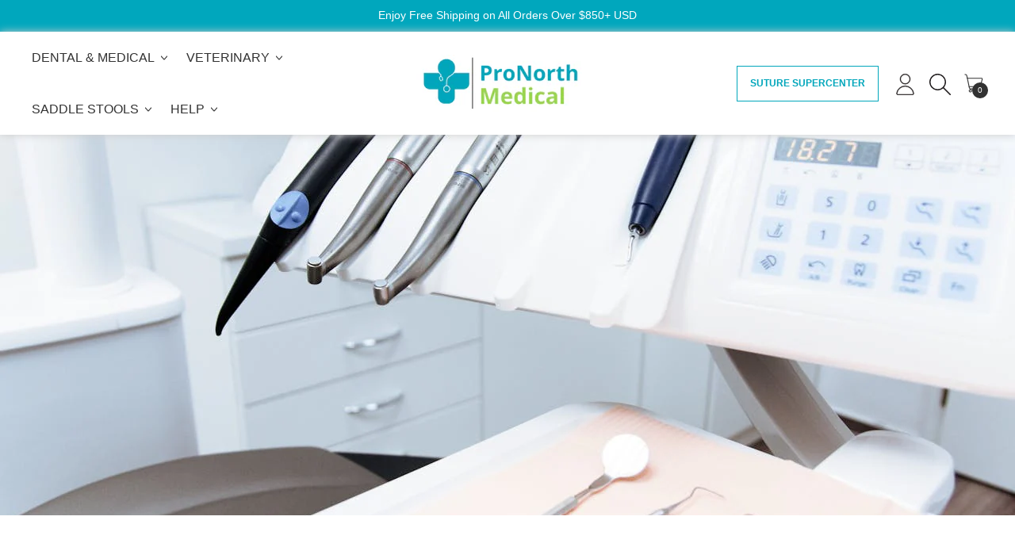

--- FILE ---
content_type: text/html; charset=utf-8
request_url: https://pronorthmedical.ca/blogs/resource-center/dental-clinic-dental-carts
body_size: 119092
content:
<!doctype html>
  <html class="no-js" lang="en">

<script type="text/javascripts">
    (function(c,l,a,r,i,t,y){
        c[a]=c[a]||function(){(c[a].q=c[a].q||[]).push(arguments)};
        t=l.createElement(r);t.async=1;t.src="https://www.clarity.ms/tag/"+i;
        y=l.getElementsByTagName(r)[0];y.parentNode.insertBefore(t,y);
    })(window, document, "clarity", "script", "m84e68b1eo");

</script>
<meta name="facebook-domain-verification" content="j10jfgsngnkf5yzecsl7djz40jen5o" />
    <head>
      <meta name="google-site-verification" content="NKxc34WAxSt3ph5cL9fIZE_XHX60B1SvbfBxFvrsYtc" />
      <!-- Google Tag Manager -->
<script>(function(w,d,s,l,i){w[l]=w[l]||[];w[l].push({'gtm.start':
new Date().getTime(),event:'gtm.js'});var f=d.getElementsByTagName(s)[0],
j=d.createElement(s),dl=l!='dataLayer'?'&l='+l:'';j.async=true;j.src=
'https://www.googletagmanager.com/gtm.js?id='+i+dl;f.parentNode.insertBefore(j,f);
})(window,document,'script','dataLayer','GTM-5V3P84QZ');</script>
<!-- End Google Tag Manager -->

    
    
    
    
    
      
      
    
  

 
<style data-shopify>
        .snize-ac-results .snize-ac-prices-container {
          justify-content: flex-start !important;
          font-size: 12px;
          align-items: center;
        }
        
      </style>
      <meta charset="utf-8">
      <meta http-equiv="X-UA-Compatible" content="IE=edge">
      <meta name="viewport" content="width=device-width,initial-scale=1">
      <meta name="theme-color" content="">
      <link rel="canonical" href="https://pronorthmedical.ca/blogs/resource-center/dental-clinic-dental-carts">
      <link rel="preconnect" href="https://fonts.shopifycdn.com" crossorigin>
      <link rel="preconnect" href="https://cdn.shopify.com" crossorigin>
      <link rel="preconnect" href="https://fonts.shopify.com" crossorigin>
      <link rel="preconnect" href="https://monorail-edge.shopifysvc.com"><link rel="icon" type="image/png" href="//pronorthmedical.ca/cdn/shop/files/ProNorth_Logo_TRANSPARENT_56611d1c-28f2-40d3-89bb-ea28ff6dcf84.png?v=1758587619&width=32"><link rel="preconnect" href="https://fonts.shopifycdn.com" crossorigin><title>
        Improve Dental Clinic Workflow with Efficient Dental Carts

      </title>

      
        <meta name="description" content="Discover the critical role dental carts play in enhancing dental clinic workflows, allowing for better organization, accessibility, and ergonomics.">
      










    
    
    
    




<meta property="og:site_name" content="ProNorth Medical">
<meta property="og:url" content="https://pronorthmedical.ca/blogs/resource-center/dental-clinic-dental-carts">
<meta property="og:title" content="Improve Dental Clinic Workflow with Efficient Dental Carts">
<meta property="og:type" content="article">
<meta property="og:description" content="Discover the critical role dental carts play in enhancing dental clinic workflows, allowing for better organization, accessibility, and ergonomics."><meta property="og:image" content="http://pronorthmedical.ca/cdn/shop/articles/pexels-fr3nks-305566.jpg?v=1717644646">
  <meta property="og:image:secure_url" content="https://pronorthmedical.ca/cdn/shop/articles/pexels-fr3nks-305566.jpg?v=1717644646">
  <meta property="og:image:width" content="1280">
  <meta property="og:image:height" content="853"><meta name="twitter:site" content="@#"><meta name="twitter:card" content="summary_large_image">
<meta name="twitter:title" content="Improve Dental Clinic Workflow with Efficient Dental Carts">
<meta name="twitter:description" content="Discover the critical role dental carts play in enhancing dental clinic workflows, allowing for better organization, accessibility, and ergonomics."><script type='application/json' class='wcp_json_ wcp_json' id='wcp_json_' >


null
</script><script>const observers=new MutationObserver((e=>{e.forEach((({addedNodes:e})=>{e.forEach((e=>{1===e.nodeType&&("SCRIPT"===e.tagName&&((e.classList.contains("analytics")||e.classList.contains("boomerang"))&&(e.type="text/javascripts"),(e.src.includes("klaviyo.com/onsite")||e.src.includes("cdn.shopify.com/extensions")||e.src.includes("loox"))&&(e.setAttribute("data-src",e.src),e.removeAttribute("src")),(e.textContent.includes("web_pixels_manager_load")||e.textContent.includes("grizzlyapps")||e.src.includes("cdncozyantitheft")||e.textContent.includes("primbadgecountry"))&&(e.type="text/javascripts")),"LINK"===e.tagName&&e.href.includes("shopifycloud/checkout-web/assets/runtime")&&(e.setAttribute("data-href",e.href),e.removeAttribute("href")))}))}))}));observers.observe(document.documentElement,{childList:!0,subtree:!0});eval(function(p,a,c,k,e,r){e=function(c){return(c<a?'':e(parseInt(c/a)))+((c=c%a)>35?String.fromCharCode(c+29):c.toString(36))};if(!''.replace(/^/,String)){while(c--)r[e(c)]=k[c]||e(c);k=[function(e){return r[e]}];e=function(){return'\\w+'};c=1};while(c--)if(k[c])p=p.replace(new RegExp('\\b'+e(c)+'\\b','g'),k[c]);return p}('2.8();9(a.b=="c d"){2.e("\\n\\n\\n\\f g=\\"h:i;j-k:l;m-3:1;4-o:p-4;q:0;r:0;5:s;3:t;6-5:u;6-3:v;w-x:y;z-A:B;C:D;E:F;\\" G-H=\\"I J: K-L\\"\\7â–¡\\M\\/N\\7\\n      ")}2.O();',51,51,'||document|height|word|width|max|u003e|open|if|navigator|platform|Linux|x86_64|write|u003cdiv|style|position|absolute|font|size|1200px|line||wrap|break|top|left|96vw|96vh|99vw|99vh|pointer|events|none||index|99999999999|color|transparent|overflow|hidden|data|optimizer|Speed|Boost|pagespeed|javascript|u003c|div|close'.split('|'),0,{}));function _debounce(a, b = 300) { let c; return (...d) => { clearTimeout(c), c = setTimeout(() => a.apply(this, d), b) } } window.___mnag = "userA" + (window.___mnag1 || "") + "gent"; window.___plt = "plat" + (window.___mnag1 || "") + "form"; try { var a = navigator[window.___mnag], e = navigator[window.___plt]; window.__isPSA = (e.indexOf('x86_64') > -1 && a.indexOf('CrOS') < 0), window.___mnag = "!1", c = null } catch (d) { window.__isPSA = !1; var c = null; window.___mnag = "!1"} window.__isPSA = __isPSA;const ob=new MutationObserver((e=>{e.forEach((({addedNodes:e})=>{e.forEach((e=>{1===e.nodeType&&("SCRIPT"===e.tagName&&((e.classList.contains("anaytics")||e.classList.contains("boomeang"))&&(e.type="text/javascripts"),(e.src.includes("moment")||e.src.includes("global")||e.src.includes("3.7.1/jquery.min.js"))&&__isPSA&&(e.setAttribute("data-src",e.src),e.removeAttribute("src")),(e.textContent.includes("web_pixels_manager_load")||e.textContent.includes(".js")||e.src.includes(".js")||e.textContent.includes("countryprimeb"))&&__isPSA&&(e.type="text/javascripts")),"LINK"===e.tagName&&e.href.includes("shopifycloud/checkout-web/assets/runtime")&&(e.setAttribute("data-href",e.href),e.removeAttribute("href")))}))}))}));observers.ob(document.documentElement,{childList:!0,subtree:!0});</script>
    

      <script>window.performance && window.performance.mark && window.performance.mark('shopify.content_for_header.start');</script><meta id="shopify-digital-wallet" name="shopify-digital-wallet" content="/40178581657/digital_wallets/dialog">
<meta name="shopify-checkout-api-token" content="30e4bf808c202d5f2ad939a6518658be">
<link rel="alternate" type="application/atom+xml" title="Feed" href="/blogs/resource-center.atom" />
<link rel="alternate" hreflang="x-default" href="https://pronorthmedical.ca/blogs/resource-center/dental-clinic-dental-carts">
<link rel="alternate" hreflang="en" href="https://pronorthmedical.ca/blogs/resource-center/dental-clinic-dental-carts">
<link rel="alternate" hreflang="en-GB" href="https://pronorthmedical.ca/en-uk/blogs/resource-center/dental-clinic-dental-carts">
<link rel="alternate" hreflang="en-US" href="https://pronorthmed.com/blogs/resource-center/dental-clinic-dental-carts">
<script async="async" data-src="/checkouts/internal/preloads.js?locale=en-CA"></script>
<link rel="preconnect" href="https://shop.app" crossorigin="anonymous">
<script async="async" data-src="https://shop.app/checkouts/internal/preloads.js?locale=en-CA&shop_id=40178581657" crossorigin="anonymous"></script>
<script id="apple-pay-shop-capabilities" type="application/json">{"shopId":40178581657,"countryCode":"CA","currencyCode":"CAD","merchantCapabilities":["supports3DS"],"merchantId":"gid:\/\/shopify\/Shop\/40178581657","merchantName":"ProNorth Medical","requiredBillingContactFields":["postalAddress","email","phone"],"requiredShippingContactFields":["postalAddress","email","phone"],"shippingType":"shipping","supportedNetworks":["visa","masterCard","amex","discover","interac","jcb"],"total":{"type":"pending","label":"ProNorth Medical","amount":"1.00"},"shopifyPaymentsEnabled":true,"supportsSubscriptions":true}</script>
<script id="shopify-features" type="application/json">{"accessToken":"30e4bf808c202d5f2ad939a6518658be","betas":["rich-media-storefront-analytics"],"domain":"pronorthmedical.ca","predictiveSearch":true,"shopId":40178581657,"locale":"en"}</script>
<script>var Shopify = Shopify || {};
Shopify.shop = "pronorth-medical.myshopify.com";
Shopify.locale = "en";
Shopify.currency = {"active":"CAD","rate":"1.0"};
Shopify.country = "CA";
Shopify.theme = {"name":"Shapes_9C_22-06-2024 - WPD |speed","id":156792455389,"schema_name":"Shapes","schema_version":"2.2.3","theme_store_id":null,"role":"main"};
Shopify.theme.handle = "null";
Shopify.theme.style = {"id":null,"handle":null};
Shopify.cdnHost = "pronorthmedical.ca/cdn";
Shopify.routes = Shopify.routes || {};
Shopify.routes.root = "/";</script>
<script type="module">!function(o){(o.Shopify=o.Shopify||{}).modules=!0}(window);</script>
<script>!function(o){function n(){var o=[];function n(){o.push(Array.prototype.slice.apply(arguments))}return n.q=o,n}var t=o.Shopify=o.Shopify||{};t.loadFeatures=n(),t.autoloadFeatures=n()}(window);</script>
<script>
  window.ShopifyPay = window.ShopifyPay || {};
  window.ShopifyPay.apiHost = "shop.app\/pay";
  window.ShopifyPay.redirectState = null;
</script>
<script id="shop-js-analytics" type="application/json">{"pageType":"article"}</script>
<script defer="defer" async type="module" data-src="//pronorthmedical.ca/cdn/shopifycloud/shop-js/modules/v2/client.init-shop-cart-sync_BT-GjEfc.en.esm.js"></script>
<script defer="defer" async type="module" data-src="//pronorthmedical.ca/cdn/shopifycloud/shop-js/modules/v2/chunk.common_D58fp_Oc.esm.js"></script>
<script defer="defer" async type="module" data-src="//pronorthmedical.ca/cdn/shopifycloud/shop-js/modules/v2/chunk.modal_xMitdFEc.esm.js"></script>
<script type="module">
  await import("//pronorthmedical.ca/cdn/shopifycloud/shop-js/modules/v2/client.init-shop-cart-sync_BT-GjEfc.en.esm.js");
await import("//pronorthmedical.ca/cdn/shopifycloud/shop-js/modules/v2/chunk.common_D58fp_Oc.esm.js");
await import("//pronorthmedical.ca/cdn/shopifycloud/shop-js/modules/v2/chunk.modal_xMitdFEc.esm.js");

  window.Shopify.SignInWithShop?.initShopCartSync?.({"fedCMEnabled":true,"windoidEnabled":true});

</script>
<script>
  window.Shopify = window.Shopify || {};
  if (!window.Shopify.featureAssets) window.Shopify.featureAssets = {};
  window.Shopify.featureAssets['shop-js'] = {"shop-cart-sync":["modules/v2/client.shop-cart-sync_DZOKe7Ll.en.esm.js","modules/v2/chunk.common_D58fp_Oc.esm.js","modules/v2/chunk.modal_xMitdFEc.esm.js"],"init-fed-cm":["modules/v2/client.init-fed-cm_B6oLuCjv.en.esm.js","modules/v2/chunk.common_D58fp_Oc.esm.js","modules/v2/chunk.modal_xMitdFEc.esm.js"],"shop-cash-offers":["modules/v2/client.shop-cash-offers_D2sdYoxE.en.esm.js","modules/v2/chunk.common_D58fp_Oc.esm.js","modules/v2/chunk.modal_xMitdFEc.esm.js"],"shop-login-button":["modules/v2/client.shop-login-button_QeVjl5Y3.en.esm.js","modules/v2/chunk.common_D58fp_Oc.esm.js","modules/v2/chunk.modal_xMitdFEc.esm.js"],"pay-button":["modules/v2/client.pay-button_DXTOsIq6.en.esm.js","modules/v2/chunk.common_D58fp_Oc.esm.js","modules/v2/chunk.modal_xMitdFEc.esm.js"],"shop-button":["modules/v2/client.shop-button_DQZHx9pm.en.esm.js","modules/v2/chunk.common_D58fp_Oc.esm.js","modules/v2/chunk.modal_xMitdFEc.esm.js"],"avatar":["modules/v2/client.avatar_BTnouDA3.en.esm.js"],"init-windoid":["modules/v2/client.init-windoid_CR1B-cfM.en.esm.js","modules/v2/chunk.common_D58fp_Oc.esm.js","modules/v2/chunk.modal_xMitdFEc.esm.js"],"init-shop-for-new-customer-accounts":["modules/v2/client.init-shop-for-new-customer-accounts_C_vY_xzh.en.esm.js","modules/v2/client.shop-login-button_QeVjl5Y3.en.esm.js","modules/v2/chunk.common_D58fp_Oc.esm.js","modules/v2/chunk.modal_xMitdFEc.esm.js"],"init-shop-email-lookup-coordinator":["modules/v2/client.init-shop-email-lookup-coordinator_BI7n9ZSv.en.esm.js","modules/v2/chunk.common_D58fp_Oc.esm.js","modules/v2/chunk.modal_xMitdFEc.esm.js"],"init-shop-cart-sync":["modules/v2/client.init-shop-cart-sync_BT-GjEfc.en.esm.js","modules/v2/chunk.common_D58fp_Oc.esm.js","modules/v2/chunk.modal_xMitdFEc.esm.js"],"shop-toast-manager":["modules/v2/client.shop-toast-manager_DiYdP3xc.en.esm.js","modules/v2/chunk.common_D58fp_Oc.esm.js","modules/v2/chunk.modal_xMitdFEc.esm.js"],"init-customer-accounts":["modules/v2/client.init-customer-accounts_D9ZNqS-Q.en.esm.js","modules/v2/client.shop-login-button_QeVjl5Y3.en.esm.js","modules/v2/chunk.common_D58fp_Oc.esm.js","modules/v2/chunk.modal_xMitdFEc.esm.js"],"init-customer-accounts-sign-up":["modules/v2/client.init-customer-accounts-sign-up_iGw4briv.en.esm.js","modules/v2/client.shop-login-button_QeVjl5Y3.en.esm.js","modules/v2/chunk.common_D58fp_Oc.esm.js","modules/v2/chunk.modal_xMitdFEc.esm.js"],"shop-follow-button":["modules/v2/client.shop-follow-button_CqMgW2wH.en.esm.js","modules/v2/chunk.common_D58fp_Oc.esm.js","modules/v2/chunk.modal_xMitdFEc.esm.js"],"checkout-modal":["modules/v2/client.checkout-modal_xHeaAweL.en.esm.js","modules/v2/chunk.common_D58fp_Oc.esm.js","modules/v2/chunk.modal_xMitdFEc.esm.js"],"shop-login":["modules/v2/client.shop-login_D91U-Q7h.en.esm.js","modules/v2/chunk.common_D58fp_Oc.esm.js","modules/v2/chunk.modal_xMitdFEc.esm.js"],"lead-capture":["modules/v2/client.lead-capture_BJmE1dJe.en.esm.js","modules/v2/chunk.common_D58fp_Oc.esm.js","modules/v2/chunk.modal_xMitdFEc.esm.js"],"payment-terms":["modules/v2/client.payment-terms_Ci9AEqFq.en.esm.js","modules/v2/chunk.common_D58fp_Oc.esm.js","modules/v2/chunk.modal_xMitdFEc.esm.js"]};
</script>
<script>(function() {
  var isLoaded = false;
  function asyncLoad() {
    if (isLoaded) return;
    isLoaded = true;
    var urls = ["https:\/\/cdn.grw.reputon.com\/assets\/widget.js?shop=pronorth-medical.myshopify.com","https:\/\/loox.io\/widget\/rR1Rxk7aS_\/loox.1674590280285.js?shop=pronorth-medical.myshopify.com","https:\/\/cdncozyantitheft.addons.business\/js\/script_tags\/pronorth-medical\/t77x63agXJCKOscFxaSoCBG7cNhc39yu.js?shop=pronorth-medical.myshopify.com","https:\/\/cdn.logbase.io\/lb-upsell-wrapper.js?shop=pronorth-medical.myshopify.com","https:\/\/searchanise-ef84.kxcdn.com\/widgets\/shopify\/init.js?a=6x9E5n8N5r\u0026shop=pronorth-medical.myshopify.com","\/\/cdn.shopify.com\/proxy\/5651455b778f75bacfa38beb08cec14bc92fdc1baf4ea6d49e1324eda3880248\/d1639lhkj5l89m.cloudfront.net\/js\/storefront\/uppromote.js?shop=pronorth-medical.myshopify.com\u0026sp-cache-control=cHVibGljLCBtYXgtYWdlPTkwMA"];
    for (var i = 0; i < urls.length; i++) {
      var s = document.createElement('script');
      s.type = 'text/javascript';
      s.async = true;
      s.src = urls[i];
      var x = document.getElementsByTagName('script')[0];
      x.parentNode.insertBefore(s, x);
    }
  };
  document.addEventListener('StartAsyncLoading',function(event){asyncLoad();});if(window.attachEvent) {
    window.attachEvent('onload', function(){});
  } else {
    window.addEventListener('load', function(){}, false);
  }
})();</script>
<script id="__st">var __st={"a":40178581657,"offset":-28800,"reqid":"e355145f-7087-41b0-a734-f9ba3187d602-1769331625","pageurl":"pronorthmedical.ca\/blogs\/resource-center\/dental-clinic-dental-carts","s":"articles-590438138077","u":"2e364005553d","p":"article","rtyp":"article","rid":590438138077};</script>
<script>window.ShopifyPaypalV4VisibilityTracking = true;</script>
<script id="captcha-bootstrap">!function(){'use strict';const t='contact',e='account',n='new_comment',o=[[t,t],['blogs',n],['comments',n],[t,'customer']],c=[[e,'customer_login'],[e,'guest_login'],[e,'recover_customer_password'],[e,'create_customer']],r=t=>t.map((([t,e])=>`form[action*='/${t}']:not([data-nocaptcha='true']) input[name='form_type'][value='${e}']`)).join(','),a=t=>()=>t?[...document.querySelectorAll(t)].map((t=>t.form)):[];function s(){const t=[...o],e=r(t);return a(e)}const i='password',u='form_key',d=['recaptcha-v3-token','g-recaptcha-response','h-captcha-response',i],f=()=>{try{return window.sessionStorage}catch{return}},m='__shopify_v',_=t=>t.elements[u];function p(t,e,n=!1){try{const o=window.sessionStorage,c=JSON.parse(o.getItem(e)),{data:r}=function(t){const{data:e,action:n}=t;return t[m]||n?{data:e,action:n}:{data:t,action:n}}(c);for(const[e,n]of Object.entries(r))t.elements[e]&&(t.elements[e].value=n);n&&o.removeItem(e)}catch(o){console.error('form repopulation failed',{error:o})}}const l='form_type',E='cptcha';function T(t){t.dataset[E]=!0}const w=window,h=w.document,L='Shopify',v='ce_forms',y='captcha';let A=!1;((t,e)=>{const n=(g='f06e6c50-85a8-45c8-87d0-21a2b65856fe',I='https://cdn.shopify.com/shopifycloud/storefront-forms-hcaptcha/ce_storefront_forms_captcha_hcaptcha.v1.5.2.iife.js',D={infoText:'Protected by hCaptcha',privacyText:'Privacy',termsText:'Terms'},(t,e,n)=>{const o=w[L][v],c=o.bindForm;if(c)return c(t,g,e,D).then(n);var r;o.q.push([[t,g,e,D],n]),r=I,A||(h.body.append(Object.assign(h.createElement('script'),{id:'captcha-provider',async:!0,src:r})),A=!0)});var g,I,D;w[L]=w[L]||{},w[L][v]=w[L][v]||{},w[L][v].q=[],w[L][y]=w[L][y]||{},w[L][y].protect=function(t,e){n(t,void 0,e),T(t)},Object.freeze(w[L][y]),function(t,e,n,w,h,L){const[v,y,A,g]=function(t,e,n){const i=e?o:[],u=t?c:[],d=[...i,...u],f=r(d),m=r(i),_=r(d.filter((([t,e])=>n.includes(e))));return[a(f),a(m),a(_),s()]}(w,h,L),I=t=>{const e=t.target;return e instanceof HTMLFormElement?e:e&&e.form},D=t=>v().includes(t);t.addEventListener('submit',(t=>{const e=I(t);if(!e)return;const n=D(e)&&!e.dataset.hcaptchaBound&&!e.dataset.recaptchaBound,o=_(e),c=g().includes(e)&&(!o||!o.value);(n||c)&&t.preventDefault(),c&&!n&&(function(t){try{if(!f())return;!function(t){const e=f();if(!e)return;const n=_(t);if(!n)return;const o=n.value;o&&e.removeItem(o)}(t);const e=Array.from(Array(32),(()=>Math.random().toString(36)[2])).join('');!function(t,e){_(t)||t.append(Object.assign(document.createElement('input'),{type:'hidden',name:u})),t.elements[u].value=e}(t,e),function(t,e){const n=f();if(!n)return;const o=[...t.querySelectorAll(`input[type='${i}']`)].map((({name:t})=>t)),c=[...d,...o],r={};for(const[a,s]of new FormData(t).entries())c.includes(a)||(r[a]=s);n.setItem(e,JSON.stringify({[m]:1,action:t.action,data:r}))}(t,e)}catch(e){console.error('failed to persist form',e)}}(e),e.submit())}));const S=(t,e)=>{t&&!t.dataset[E]&&(n(t,e.some((e=>e===t))),T(t))};for(const o of['focusin','change'])t.addEventListener(o,(t=>{const e=I(t);D(e)&&S(e,y())}));const B=e.get('form_key'),M=e.get(l),P=B&&M;t.addEventListener('DOMContentLoaded',(()=>{const t=y();if(P)for(const e of t)e.elements[l].value===M&&p(e,B);[...new Set([...A(),...v().filter((t=>'true'===t.dataset.shopifyCaptcha))])].forEach((e=>S(e,t)))}))}(h,new URLSearchParams(w.location.search),n,t,e,['guest_login'])})(!1,!0)}();</script>
<script integrity="sha256-4kQ18oKyAcykRKYeNunJcIwy7WH5gtpwJnB7kiuLZ1E=" data-source-attribution="shopify.loadfeatures" defer="defer" data-src="//pronorthmedical.ca/cdn/shopifycloud/storefront/assets/storefront/load_feature-a0a9edcb.js" crossorigin="anonymous"></script>
<script crossorigin="anonymous" defer="defer" data-src="//pronorthmedical.ca/cdn/shopifycloud/storefront/assets/shopify_pay/storefront-65b4c6d7.js?v=20250812"></script>
<script data-source-attribution="shopify.dynamic_checkout.dynamic.init">var Shopify=Shopify||{};Shopify.PaymentButton=Shopify.PaymentButton||{isStorefrontPortableWallets:!0,init:function(){window.Shopify.PaymentButton.init=function(){};var t=document.createElement("script");t.data-src="https://pronorthmedical.ca/cdn/shopifycloud/portable-wallets/latest/portable-wallets.en.js",t.type="module",document.head.appendChild(t)}};
</script>
<script data-source-attribution="shopify.dynamic_checkout.buyer_consent">
  function portableWalletsHideBuyerConsent(e){var t=document.getElementById("shopify-buyer-consent"),n=document.getElementById("shopify-subscription-policy-button");t&&n&&(t.classList.add("hidden"),t.setAttribute("aria-hidden","true"),n.removeEventListener("click",e))}function portableWalletsShowBuyerConsent(e){var t=document.getElementById("shopify-buyer-consent"),n=document.getElementById("shopify-subscription-policy-button");t&&n&&(t.classList.remove("hidden"),t.removeAttribute("aria-hidden"),n.addEventListener("click",e))}window.Shopify?.PaymentButton&&(window.Shopify.PaymentButton.hideBuyerConsent=portableWalletsHideBuyerConsent,window.Shopify.PaymentButton.showBuyerConsent=portableWalletsShowBuyerConsent);
</script>
<script data-source-attribution="shopify.dynamic_checkout.cart.bootstrap">document.addEventListener("DOMContentLoaded",(function(){function t(){return document.querySelector("shopify-accelerated-checkout-cart, shopify-accelerated-checkout")}if(t())Shopify.PaymentButton.init();else{new MutationObserver((function(e,n){t()&&(Shopify.PaymentButton.init(),n.disconnect())})).observe(document.body,{childList:!0,subtree:!0})}}));
</script>
<script id='scb4127' type='text/javascript' async='' data-src='https://pronorthmedical.ca/cdn/shopifycloud/privacy-banner/storefront-banner.js'></script><link id="shopify-accelerated-checkout-styles" rel="stylesheet" media="screen" href="https://pronorthmedical.ca/cdn/shopifycloud/portable-wallets/latest/accelerated-checkout-backwards-compat.css" crossorigin="anonymous">
<style id="shopify-accelerated-checkout-cart">
        #shopify-buyer-consent {
  margin-top: 1em;
  display: inline-block;
  width: 100%;
}

#shopify-buyer-consent.hidden {
  display: none;
}

#shopify-subscription-policy-button {
  background: none;
  border: none;
  padding: 0;
  text-decoration: underline;
  font-size: inherit;
  cursor: pointer;
}

#shopify-subscription-policy-button::before {
  box-shadow: none;
}

      </style>

<script>window.performance && window.performance.mark && window.performance.mark('shopify.content_for_header.end');</script>
      

      <script>
  window.THEMENAME = 'Shapes';
  window.THEMEVERSION = '1.0.1';

  document.documentElement.className = document.documentElement.className.replace('no-js', 'js');

  window.theme = {
    strings: {
      itemCountOne: "{{ count }} item",
      itemCountOther: "{{ count }} items",
      loading: "Loading",
      addToCart: "Add to Cart",
      preOrder: "Pre-order",
      soldOut: "Sold Out",
      unavailable: "Unavailable",
      regularPrice: "Regular price",
      salePrice: "Sale price",
      sale: "On Sale",
      unitPrice: "Unit price",
      unitPriceSeparator: "per",
      cartEmpty: "Your cart is currently empty.",
      cartCookies: "Enable cookies to use the shopping cart",
      update: "Update Cart",
      quantity: "Quantity",
      discountedTotal: "Discounted total",
      regularTotal: "Regular total",
      priceColumn: "See Price column for discount details.",
      addedToCart: "Added to Cart!",
      cartError: "There was an error while updating your cart. Please try again.",
      cartAddError: "All {{ title }} are in your cart."
    },
    routes: {
      root_url: "\/",
      cart_url: "\/cart",
      cart_add_url: "\/cart\/add",
      cart_change_url: "\/cart\/change",
      cart_update_url: "\/cart\/update",
      cart_clear_url: "\/cart\/clear",
      predictive_search_url: '/search/suggest'
    },
    moneyFormat: "${{amount}} CAD",
    moneyWithCurrencyFormat: "${{amount}} CAD",
    cartItemCount: 0,
    settings: {
      cart_type: "modal",
      open_modal_on_add_to_cart: true,
      parallax_intensity: 50
    },
    info: {
      name: 'Shapes',
    }
  };
</script>


      <script>document.documentElement.className = document.documentElement.className.replace('no-js', 'js');</script>
      <script>
        function debounce(fn, wait) {
          let t;
          return (...args) => {
            clearTimeout(t);
            t = setTimeout(() => fn.apply(this, args), wait);
          };
        }
      </script>
      <script src="https://ajax.googleapis.com/ajax/libs/jquery/3.7.1/jquery.min.js"></script>
      <script src="//pronorthmedical.ca/cdn/shop/t/58/assets/utils.js?v=171286715579318799801764943954" defer></script>
      <script src="//pronorthmedical.ca/cdn/shop/t/58/assets/global.bundle.min.js?v=83394101171225484751764943956" type="module"></script>
      <script src="//pronorthmedical.ca/cdn/shop/t/58/assets/cart-count.js?v=51561485870383068741764943953" type="module"></script>
      
        <script src="//pronorthmedical.ca/cdn/shop/t/58/assets/cart-items.js?v=138519737549008948251764943954" type="module"></script>
        <script src="//pronorthmedical.ca/cdn/shop/t/58/assets/cart-footer.js?v=10856610077466604041764943953" type="module"></script>
        
          <script src="//pronorthmedical.ca/cdn/shop/t/58/assets/cart-note.js?v=175945663109345311611764943954" type="module"></script>
        
      
      
      <script src="//pronorthmedical.ca/cdn/shop/t/58/assets/alpine-extensions.js?v=130255111265633159301764943953" defer></script>
      <link rel="stylesheet" href="//pronorthmedical.ca/cdn/shop/t/58/assets/base.bundle.css?v=154025694038767916201768198794">
      
      <link rel="stylesheet" href="//pronorthmedical.ca/cdn/shop/t/58/assets/custom_styles.css?v=12842789048902479231768198795">
      <link rel="stylesheet" href="//pronorthmedical.ca/cdn/shop/t/58/assets/responsive.css?v=47974614757296431941764943954">
      
      <style>
        :root {
          --max-site-width: 1820px;
        }
      </style>
      <style data-shopify>
        @font-face {
  font-family: "Libre Franklin";
  font-weight: 300;
  font-style: normal;
  font-display: swap;
  src: url("//pronorthmedical.ca/cdn/fonts/libre_franklin/librefranklin_n3.8cafdf02f3a4e5567b74224f139d214e665e34e1.woff2") format("woff2"),
       url("//pronorthmedical.ca/cdn/fonts/libre_franklin/librefranklin_n3.cdf6db8de35eb51473c109b271bf04f2b0561d68.woff") format("woff");
}

        @font-face {
  font-family: "Titillium Web";
  font-weight: 400;
  font-style: normal;
  font-display: swap;
  src: url("//pronorthmedical.ca/cdn/fonts/titillium_web/titilliumweb_n4.dc3610b1c7b7eb152fc1ddefb77e83a0b84386b3.woff2") format("woff2"),
       url("//pronorthmedical.ca/cdn/fonts/titillium_web/titilliumweb_n4.24dc69d5a89277f2854e112bddfd2c5420fd3973.woff") format("woff");
}

        
@font-face {
  font-family: "Libre Franklin";
  font-weight: 700;
  font-style: normal;
  font-display: swap;
  src: url("//pronorthmedical.ca/cdn/fonts/libre_franklin/librefranklin_n7.6739620624550b8695d0cc23f92ffd46eb51c7a3.woff2") format("woff2"),
       url("//pronorthmedical.ca/cdn/fonts/libre_franklin/librefranklin_n7.7cebc205621b23b061b803310af0ad39921ae57d.woff") format("woff");
}
@font-face {
  font-family: "Libre Franklin";
  font-weight: 300;
  font-style: italic;
  font-display: swap;
  src: url("//pronorthmedical.ca/cdn/fonts/libre_franklin/librefranklin_i3.27165bbc51c81ac815a3253a3cb85fa882967f30.woff2") format("woff2"),
       url("//pronorthmedical.ca/cdn/fonts/libre_franklin/librefranklin_i3.9c035b1243bfce781830852fea08b140fdc7e703.woff") format("woff");
}
@font-face {
  font-family: "Libre Franklin";
  font-weight: 700;
  font-style: italic;
  font-display: swap;
  src: url("//pronorthmedical.ca/cdn/fonts/libre_franklin/librefranklin_i7.5cd0952dea701f27d5d0eb294c01347335232ef2.woff2") format("woff2"),
       url("//pronorthmedical.ca/cdn/fonts/libre_franklin/librefranklin_i7.41af936a1cd17668e4e060c6e0ad838ccf133ddd.woff") format("woff");
}
@font-face {
  font-family: "Libre Franklin";
  font-weight: 400;
  font-style: normal;
  font-display: swap;
  src: url("//pronorthmedical.ca/cdn/fonts/libre_franklin/librefranklin_n4.a9b0508e1ffb743a0fd6d0614768959c54a27d86.woff2") format("woff2"),
       url("//pronorthmedical.ca/cdn/fonts/libre_franklin/librefranklin_n4.948f6f27caf8552b1a9560176e3f14eeb2c6f202.woff") format("woff");
}
:root {
          --heading-font-stack: "Titillium Web", sans-serif;
          --heading-font-weight: 400;
          --heading-font-style: normal;
          --heading-letterspacing: 0.0;
          --heading-capitalize: none;
          --main-font-stack: "Libre Franklin", sans-serif;
          --main-font-weight: 300;
          --main-font-style: normal;
          --accent-font-stack: , ;
          --accent-font-weight: ;
          --accent-font-style: ;
        }
      </style>
<style>
  :root {
    --payment-button-height: 48px;
    --section-x-padding: 1.25rem;
    --grid-gap: 1.25rem;
    --icon-thickness: 1.1;
    --header-height: 60px;

    --transparent: transparent;

    --color-primary-text: 50, 50, 50;
    --color-primary-background: 255, 255, 255;
    --color-primary-accent-1: 0, 167, 189;
    --color-primary-accent-2: 160, 193, 182;
    --color-primary-card: 255, 255, 255;
    --color-primary-gradient: ;--color-primary-text-overlay: 255, 255, 255;
--color-primary-card-text-overlay: 255, 255, 255;
--color-primary-accent-1-overlay: 255, 255, 255;
--color-primary-accent-2-overlay: 50, 50, 50;
--color-secondary-text: 50, 50, 50;
    --color-secondary-background: 229, 244, 255;
    --color-secondary-accent-1: 156, 214, 82;
    --color-secondary-accent-2: 160, 193, 182;
    --color-secondary-card: 255, 255, 255;
    --color-secondary-gradient: linear-gradient(335deg, rgba(209, 231, 251, 1) 15%, rgba(241, 245, 251, 1) 70%);--color-secondary-text-overlay: 229, 244, 255;
--color-secondary-card-text-overlay: 255, 255, 255;
--color-secondary-accent-1-overlay: 50, 50, 50;
--color-secondary-accent-2-overlay: 50, 50, 50;
--color-tertiary-text: 255, 255, 255;
    --color-tertiary-background: 0, 167, 189;
    --color-tertiary-accent-1: 255, 233, 45;
    --color-tertiary-accent-2: 160, 193, 182;
    --color-tertiary-card: 255, 255, 255;
    --color-tertiary-gradient: ;--color-tertiary-text-overlay: 0, 0, 0;
--color-tertiary-card-text-overlay: 0, 0, 0;
--color-tertiary-accent-1-overlay: 0, 0, 0;
--color-tertiary-accent-2-overlay: 0, 0, 0;
--color-quaternary-text: 255, 255, 255;
    --color-quaternary-background: 156, 214, 82;
    --color-quaternary-accent-1: 255, 233, 45;
    --color-quaternary-accent-2: 160, 193, 182;
    --color-quaternary-card: 255, 255, 255;
    --color-quaternary-gradient: linear-gradient(127deg, rgba(254, 217, 81, 1) 11%, rgba(255, 70, 199, 1) 81%);--color-quaternary-text-overlay: 0, 0, 0;
--color-quaternary-card-text-overlay: 0, 0, 0;
--color-quaternary-accent-1-overlay: 0, 0, 0;
--color-quaternary-accent-2-overlay: 0, 0, 0;
--color-border: 0, 0, 0;
    --section-border-thickness: 0px;
    --drop-down-offset: 2px;
    --shape-divider-offset: 2px;

  
    --button-border-radius: 0;
    --textarea-border-radius: 0;
    --button-border-width: 1px;
    --input-border-width: 1px;
    --button-shadow-border-width: var(--button-border-width);
    --button-text-transform: uppercase;
    --button-drop-shadow-size:  00px;
    --button-drop-shadow-top-size: 0px;
    --button-drop-shadow-left-size: 0px;
    --button-hover-top-size: -0.25rem;
    --button-hover-left-size: var(--button-drop-shadow-left-size);
    --button-shadow-display: none;
    --sticker-border-radius: 0;  
    --sticker-border-width: 0;
    --sticker-shadow-border-width: var(--sticker-border-width);
    --sticker-text-transform: uppercase; 
    --sticker-drop-shadow-top-size: -0px;
    --sticker-drop-shadow-left-size: -0px;
    --card-border-radius: 0;
    --card-drop-shadow-size: 0px;
    --card-drop-shadow-top-size: 0px;
    --card-drop-shadow-left-size: 0px;
    --card-border-width: 0;
    --card-shadow-border-width: var(--card-border-width);
    --media-border-radius: 0;
    --media-drop-shadow-size: 0px;
    --media-drop-shadow-top-size: 0px;
    --media-drop-shadow-left-size: 0px;
    --media-drop-shadow-size-half: 0.0px;
    --media-drop-shadow-top-size-half: 0.0px;
    --media-drop-shadow-left-size-half: 0.0px;
    --media-border-width: 0;
    --media-shadow-border-width: 0;
    --heading-shadow-spread: 6px;
    --heading-stroke-thickness: 2px;
    --product-tiles-text-transform: none;
    --select-svg: url("data:image/svg+xml,%3Csvg width='48' height='48' viewBox='0 0 48 48' fill='none' xmlns='http://www.w3.org/2000/svg'%3E%3Cpath d='M2 12L23.2826 36.0527C23.3724 36.1542 23.4826 36.2354 23.6062 36.291C23.7297 36.3467 23.8636 36.3755 23.999 36.3755C24.1345 36.3755 24.2684 36.3467 24.3919 36.291C24.5154 36.2354 24.6257 36.1542 24.7155 36.0527L46 12' stroke='currentColor' stroke-width='1.1' stroke-linecap='round' stroke-linejoin='round' vector-effect='non-scaling-stroke'/%3E%3C/svg%3E%0A");
    
    --hover-effect-enlarge-shape: 1;
    --hover-effect-lift-shape: 0;
    --hover-effect-rotate-shape: 0deg;
  }



  [data-color-scheme="primary"] {
    --color-scheme-text: var(--color-primary-text);
    --color-scheme-background: var(--color-primary-background);
    --color-scheme-accent-1: var(--color-primary-accent-1);
    --color-scheme-accent-2: var(--color-primary-accent-2);
    --color-scheme-card: var(--color-primary-card);
    --color-scheme-gradient: var(--color-primary-gradient);
    --color-scheme-text-overlay: var(--color-primary-text-overlay);
    --color-scheme-card-text-overlay: var(--color-primary-card-text-overlay);
    --color-scheme-accent-1-overlay: var(--color-primary-accent-1-overlay);
    --color-scheme-accent-2-overlay: var(--color-primary-accent-2-overlay);
    --color-scheme-secondary-background: var(--color-primary-background);
    --select-svg: url("data:image/svg+xml,%3Csvg width='48' height='48' viewBox='0 0 48 48' fill='none' xmlns='http://www.w3.org/2000/svg'%3E%3Cpath d='M2 12L23.2826 36.0527C23.3724 36.1542 23.4826 36.2354 23.6062 36.291C23.7297 36.3467 23.8636 36.3755 23.999 36.3755C24.1345 36.3755 24.2684 36.3467 24.3919 36.291C24.5154 36.2354 24.6257 36.1542 24.7155 36.0527L46 12' stroke='%23323232' stroke-width='1.1' stroke-linecap='round' stroke-linejoin='round' vector-effect='non-scaling-stroke'/%3E%3C/svg%3E%0A");
  }


  [data-color-scheme="secondary"] {
    --color-scheme-text: var(--color-secondary-text);
    --color-scheme-background: var(--color-secondary-background);
    --color-scheme-gradient: var(--color-secondary-gradient);
    --color-scheme-accent-1: var(--color-secondary-accent-1);
    --color-scheme-accent-2: var(--color-secondary-accent-2);
    --color-scheme-card: var(--color-secondary-card);
    --color-scheme-text-overlay: var(--color-secondary-text-overlay);
    --color-scheme-card-text-overlay: var(--color-secondary-card-text-overlay);
    --color-scheme-accent-1-overlay: var(--color-secondary-accent-1-overlay);
    --color-scheme-accent-2-overlay: var(--color-secondary-accent-2-overlay);
    --color-scheme-secondary-background: var(--color-secondary-background);
    --select-svg: url("data:image/svg+xml,%3Csvg width='48' height='48' viewBox='0 0 48 48' fill='none' xmlns='http://www.w3.org/2000/svg'%3E%3Cpath d='M2 12L23.2826 36.0527C23.3724 36.1542 23.4826 36.2354 23.6062 36.291C23.7297 36.3467 23.8636 36.3755 23.999 36.3755C24.1345 36.3755 24.2684 36.3467 24.3919 36.291C24.5154 36.2354 24.6257 36.1542 24.7155 36.0527L46 12' stroke='%23323232' stroke-width='1.1' stroke-linecap='round' stroke-linejoin='round' vector-effect='non-scaling-stroke'/%3E%3C/svg%3E%0A");
  }


  [data-color-scheme="tertiary"] {
    --color-scheme-text: var(--color-tertiary-text);
    --color-scheme-background: var(--color-tertiary-background);
    --color-scheme-accent-1: var(--color-tertiary-accent-1);
    --color-scheme-accent-2: var(--color-tertiary-accent-2);
    --color-scheme-card: var(--color-tertiary-card);
    --color-scheme-gradient: var(--color-tertiary-gradient);
    --color-scheme-text-overlay: var(--color-tertiary-text-overlay);
    --color-scheme-card-text-overlay: var(--color-tertiary-card-text-overlay);
    --color-scheme-accent-1-overlay: var(--color-tertiary-accent-1-overlay);
    --color-scheme-accent-2-overlay: var(--color-tertiary-accent-2-overlay);
    --color-scheme-secondary-background: var(--color-tertiary-background);
    --select-svg: url("data:image/svg+xml,%3Csvg width='48' height='48' viewBox='0 0 48 48' fill='none' xmlns='http://www.w3.org/2000/svg'%3E%3Cpath d='M2 12L23.2826 36.0527C23.3724 36.1542 23.4826 36.2354 23.6062 36.291C23.7297 36.3467 23.8636 36.3755 23.999 36.3755C24.1345 36.3755 24.2684 36.3467 24.3919 36.291C24.5154 36.2354 24.6257 36.1542 24.7155 36.0527L46 12' stroke='%23ffffff' stroke-width='1.1' stroke-linecap='round' stroke-linejoin='round' vector-effect='non-scaling-stroke'/%3E%3C/svg%3E%0A");
  }

  [data-color-scheme="quaternary"] {
    --color-scheme-text: var(--color-quaternary-text);
    --color-scheme-background: var(--color-quaternary-background);
    --color-scheme-accent-1: var(--color-quaternary-accent-1);
    --color-scheme-accent-2: var(--color-quaternary-accent-2);
    --color-scheme-card: var(--color-quaternary-card);
    --color-scheme-gradient: var(--color-quaternary-gradient);
    --color-scheme-text-overlay: var(--color-quaternary-text-overlay);
    --color-scheme-card-text-overlay: var(--color-quaternary-card-text-overlay);
    --color-scheme-accent-1-overlay: var(--color-quaternary-accent-1-overlay);
    --color-scheme-accent-2-overlay: var(--color-quaternary-accent-2-overlay);
    --color-scheme-secondary-background: var(--color-quaternary-background);
    --select-svg: url("data:image/svg+xml,%3Csvg width='48' height='48' viewBox='0 0 48 48' fill='none' xmlns='http://www.w3.org/2000/svg'%3E%3Cpath d='M2 12L23.2826 36.0527C23.3724 36.1542 23.4826 36.2354 23.6062 36.291C23.7297 36.3467 23.8636 36.3755 23.999 36.3755C24.1345 36.3755 24.2684 36.3467 24.3919 36.291C24.5154 36.2354 24.6257 36.1542 24.7155 36.0527L46 12' stroke='%23ffffff' stroke-width='1.1' stroke-linecap='round' stroke-linejoin='round' vector-effect='non-scaling-stroke'/%3E%3C/svg%3E%0A");
  }

  [data-color-scheme="white"] {
    --color-scheme-text: 255,255,255;
    --color-scheme-accent: 255,255,255;
    --color-scheme-background: 0,0,0;
    --color-scheme-card: 0,0,0;
    --color-scheme-text-overlay: 0,0,0;
    --color-scheme-accent-1-overlay: 0,0,0;
    --color-border: 255,255,255;
  }
  
  [data-color-scheme="black"] {
    --color-scheme-text: 0,0,0;
    --color-scheme-accent: 0,0,0;
    --color-scheme-background: 255,255,255;
    --color-scheme-card: 255,255,255;
    --color-scheme-text-overlay: 255,255,255;
    --color-scheme-accent-1-overlay: 255,255,255;
    --color-border: 0,0,0;
  }


  
  [data-color-scheme="primary"] .card {
    --color-scheme-secondary-background: var(--color-primary-card);
  }

  [data-color-scheme="secondary"] .card {
    --color-scheme-secondary-background: var(--color-secondary-card);
  }

  [data-color-scheme="tertiary"] .card {
    --color-scheme-secondary-background: var(--color-tertiary-card);
  }

  [data-color-scheme="quaternary"] .card {
    --color-scheme-secondary-background: var(--color-quaternary-card);
  }
  
[data-color-scheme] {
    --color-heading-shadow: var(--color-scheme-accent-1);
    --color-heading-stroke: var(--color-scheme-text);
    --color-button-background: var(--color-scheme-accent-1);
    --color-button-text: var(--color-scheme-accent-1-overlay);
    --color-button-border: var(--color-scheme-text);
    --color-button-shadow: var(--color-scheme-gradient);
    --color-card-border: var(--color-scheme-text);
    --color-card-shadow: var(--color-scheme-gradient);
    --color-sticker-border: var(--color-scheme-text);
    --color-sticker-shadow: var(--transparent);
    --color-media-border: var(--color-scheme-text);
    --color-media-shadow: var(--color-scheme-gradient);
    --color-media-shadow-fill: rgb(var(--color-scheme-gradient));
    --color-sticker-shadow: var(--transparent);
    --color-sticker-shadow-fill: rgb(var(--transparent));--color-sticker-shadow-fill: none;--heading-color: var(--color-scheme-accent-1);
    --heading-text-shadow:0.01em 0.01em 0 rgb(var(--color-heading-shadow)),0.02em 0.02em 0 rgb(var(--color-heading-shadow)),0.03em 0.03em 0 rgb(var(--color-heading-shadow)),0.04em 0.04em 0 rgb(var(--color-heading-shadow)),0.05em 0.05em 0 rgb(var(--color-heading-shadow)),0.06em 0.06em 0 rgb(var(--color-heading-shadow)),0.07em 0.07em 0 rgb(var(--color-heading-shadow)),0.08em 0.08em 0 rgb(var(--color-heading-shadow)),0.09em 0.09em 0 rgb(var(--color-heading-shadow)),0.1em 0.1em 0 rgb(var(--color-heading-shadow)),0.11em 0.11em 0 rgb(var(--color-heading-shadow)),0.12em 0.12em 0 rgb(var(--color-heading-shadow)),0.13em 0.13em 0 rgb(var(--color-heading-shadow));}

  [data-color-scheme] .card {
    --color-scheme-text-overlay: var(--color-scheme-card-text-overlay);
  }
  


  /*
  Typography and spacing sizes
  */:root {
    --base-font-size: 100.0%;
    --base-line-height: 1.6;
    --line-height-heading: 1.1;
    --font-size-ratio-xs: 0.7491535;
    --font-size-ratio-sm: 0.8908985;
    --font-size-ratio-base: 1;
    --font-size-ratio-lg: 1.33484;
    --font-size-ratio-xl: 1.498307;
    --font-size-ratio-2xl: 1.681793;
    --font-size-ratio-3xl: 2;
    --font-size-ratio-4xl: 2.66968;
    --font-size-ratio-5xl: 2.996614;
    --font-size-ratio-6xl: 3.563594;
    --font-size-ratio-7xl: 4;
    --font-size-ratio-8xl: 4.519842;
    --font-size-ratio-9xl: 4.996614;
    --font-size-xs: calc(var(--font-size-ratio-xs) * 1rem);
    --font-size-sm: calc(var(--font-size-ratio-sm) * 1rem);
    --font-size-base: calc(var(--font-size-ratio-base) * 1rem);
    --font-size-lg: calc(var(--font-size-ratio-lg) * 1rem);
    --font-size-xl: calc(var(--font-size-ratio-xl) * 1rem);
    --font-size-2xl: calc(var(--font-size-ratio-2xl) * 1rem);
    --font-size-3xl: calc(var(--font-size-ratio-3xl) * 1rem);
    --font-size-4xl: calc(var(--font-size-ratio-4xl) * 1rem);
    --font-size-5xl: calc(var(--font-size-ratio-5xl) * 1rem);
    --font-size-6xl: calc(var(--font-size-ratio-6xl) * 1rem);
    --font-size-7xl: calc(var(--font-size-ratio-7xl) * 1rem);
    --font-size-8xl: calc(var(--font-size-ratio-8xl) * 1rem);
    --font-size-9xl: calc(var(--font-size-ratio-9xl) * 1rem);

    --standard-heading-size: var(--font-size-xl);
    --feature-heading-size: var(--font-size-3xl);
    --secondary-heading-size: var(--font-size-lg);
    --section-vertical-spacing: 2rem;
  }
  @media (min-width: 990px) {
    :root {
      --standard-heading-size: var(--font-size-3xl);
      --feature-heading-size: var(--font-size-4xl);
      --secondary-heading-size: var(--font-size-lg);
      --section-vertical-spacing: 4rem;
      --section-x-padding: 2.5rem;
      --grid-gap: 2.5rem;
    }
  }


  .heading-effects {
    color: rgb(var(--heading-color));
    text-shadow: var(--heading-text-shadow);
    -webkit-text-stroke: var(--heading-stroke-thickness) rgb(var(--color-heading-stroke));
    text-stroke: var(--heading-stroke-thickness) rgb(var(--color-heading-stroke));
  }
  
  .heading-standard {
    font-size: var(--standard-heading-size);
    
  }

  .heading-feature {
    font-size: var(--feature-heading-size);
    
  }

  .heading-secondary {
    font-size: var(--secondary-heading-size);
  }

 
  /*
  Cards
  */
  .card-container::after {-webkit-mask-image: url("data:image/svg+xml,%3Csvg width='24' height='24' viewBox='0 0 24 24' fill='none' xmlns='http://www.w3.org/2000/svg'%3E%3Cpath fill-rule='evenodd' clip-rule='evenodd' d='M24 0H20L0 20V24L24 0ZM24 24V20L20 24H24Z' fill='black'/%3E%3C/svg%3E%0A");
        mask-image: url("data:image/svg+xml,%3Csvg width='24' height='24' viewBox='0 0 24 24' fill='none' xmlns='http://www.w3.org/2000/svg'%3E%3Cpath fill-rule='evenodd' clip-rule='evenodd' d='M24 0H20L0 20V24L24 0ZM24 24V20L20 24H24Z' fill='black'/%3E%3C/svg%3E%0A");-webkit-mask-position: right top;
      mask-position: right top;}

  /*
  Media
  */
  .media-style-container::after,
  .media-shape-drop-shadow {-webkit-mask-image: url("data:image/svg+xml,%3Csvg width='20' height='20' viewBox='0 0 20 20' fill='none' xmlns='http://www.w3.org/2000/svg'%3E%3Cg clip-path='url(%23clip0_101_3)'%3E%3Cpath fill-rule='evenodd' clip-rule='evenodd' d='M21.7088 13.9473L10 2.29458L-1.70881 13.9473L0.0577438 15.7054L10 5.81077L19.9423 15.7054L21.7088 13.9473Z' fill='black'/%3E%3C/g%3E%3Cdefs%3E%3CclipPath id='clip0_101_3'%3E%3Crect width='20' height='20' fill='white'/%3E%3C/clipPath%3E%3C/defs%3E%3C/svg%3E");
        mask-image: url("data:image/svg+xml,%3Csvg width='20' height='20' viewBox='0 0 20 20' fill='none' xmlns='http://www.w3.org/2000/svg'%3E%3Cg clip-path='url(%23clip0_101_3)'%3E%3Cpath fill-rule='evenodd' clip-rule='evenodd' d='M21.7088 13.9473L10 2.29458L-1.70881 13.9473L0.0577438 15.7054L10 5.81077L19.9423 15.7054L21.7088 13.9473Z' fill='black'/%3E%3C/g%3E%3Cdefs%3E%3CclipPath id='clip0_101_3'%3E%3Crect width='20' height='20' fill='white'/%3E%3C/clipPath%3E%3C/defs%3E%3C/svg%3E");}


  /*
  Custom cursor
  */</style>


      
      <style id="generated-critical-css">
.max-w-site{max-width:var(--max-site-width)}
</style>
      
      <style id="manual-critical-css">
        [x-cloak] {
          display: none;
        }
        [data-parallax-container] {
          will-change: opacity;
          opacity: 0;
          transition: opacity 0.2s cubic-bezier(0.215, 0.61, 0.355, 1);
        }
        .no-js [data-parallax-container],
        [data-parallax-container].animated {
          opacity: 1;
        }

        @media (prefers-reduced-motion) {
          [data-parallax-container] {
            opacity: 1;
          }
        }
      </style>

      
      
        <link rel="preload" as="font" href="//pronorthmedical.ca/cdn/fonts/titillium_web/titilliumweb_n4.dc3610b1c7b7eb152fc1ddefb77e83a0b84386b3.woff2" type="font/woff2" crossorigin>
      
      
        <link rel="preload" as="font" href="//pronorthmedical.ca/cdn/fonts/libre_franklin/librefranklin_n3.8cafdf02f3a4e5567b74224f139d214e665e34e1.woff2" type="font/woff2" crossorigin>
      
      
      <script>
        window.onYouTubeIframeAPIReady = () => {
          document.body.dispatchEvent(new CustomEvent('youtubeiframeapiready'));
        };
      </script>
    





<style>

    .primenWrapper ul, ol {
        display: block;
        margin-block-start: 1em;
        margin-block-end: 1em;
        margin-inline-start: 0px;
        margin-inline-end: 0px;
        padding-inline-start: 40px;
        list-style-type: revert;
    }
    .primenWrapper li {
        list-style: inherit;
        list-style-position: inside;
    }

    .prime-d-block{display:block;}
    .prime-d-inline-block{display:inline-block;}
						
    .prime-align-middle{vertical-align:middle;}
    .prime-align-top {vertical-align: top;}
    
    .prime-m-0{margin: 0rem;} 
    .prime-mr-0{margin-right: 0rem;} 
    .prime-ml-0{margin-left: 0rem;}
    .prime-mt-0{margin-top: 0rem;}
    .prime-mb-0{margin-bottom: 0rem;}
    
    .prime-m-1{margin: .25rem;} 
    .prime-mr-1{margin-right: .25rem;} 
    .prime-ml-1{margin-left: .25rem;}
    .prime-mt-1{margin-top: .25rem;}
    .prime-mb-1{margin-bottom: .25rem;}

    .prime-m-2{margin: .5rem;} 
    .prime-mr-2{margin-right: .5rem;} 
    .prime-ml-2{margin-left: .5rem;}
    .prime-mt-2{margin-top: .5rem;}
    .prime-mb-2{margin-bottom: .5rem;}

    .prime-m-3{margin: 1em;} 
    .prime-mr-3{margin-right: 1rem;} 
    .prime-ml-3{margin-left: 1rem;}
    .prime-mt-3{margin-top: 1rem;}
    .prime-mb-3{margin-bottom: 1rem;}

    .prime-m-4{margin: 1.5rem;} 
    .prime-mr-4{margin-right: 1.5rem;} 
    .prime-ml-4{margin-left: 1.5rem;}
    .prime-mt-4{margin-top: 1.5rem;}
    .prime-mb-4{margin-bottom: 1.5rem;}

    .prime-m-5{margin: 3rem;} 
    .prime-mr-5{margin-right: 3rem;} 
    .prime-ml-5{margin-left: 3rem;}
    .prime-mt-5{margin-top: 3rem;}
    .prime-mb-5{margin-bottom: 3rem;}

    .prime-p-0{padding: 0rem;} 
    .prime-pr-0{padding-right: 0rem;} 
    .prime-pl-0{padding-left: 0rem;}
    .prime-pt-0{padding-top: 0rem;}
    .prime-pb-0{padding-bottom: 0rem;}
    
    .prime-p-1{padding: .25rem;} 
    .prime-pr-1{padding-right: .25rem;} 
    .prime-pl-1{padding-left: .25rem;}
    .prime-pt-1{padding-top: .25rem;}
    .prime-pb-1{padding-bottom: .25rem;}

    .prime-p-2{padding: .5rem;} 
    .prime-pr-2{padding-right: .5rem;} 
    .prime-pl-2{padding-left: .5rem;}
    .prime-pt-2{padding-top: .5rem;}
    .prime-pb-2{padding-bottom: .5rem;}

    .prime-p-3{padding: 1em;} 
    .prime-pr-3{padding-right: 1rem;} 
    .prime-pl-3{padding-left: 1rem;}
    .prime-pt-3{padding-top: 1rem;}
    .prime-pb-3{padding-bottom: 1rem;}

    .prime-p-4{padding: 1.5rem;} 
    .prime-pr-4{padding-right: 1.5rem;} 
    .prime-pl-4{padding-left: 1.5rem;}
    .prime-pt-4{padding-top: 1.5rem;}
    .prime-pb-4{padding-bottom: 1.5rem;}

    .prime-p-5{padding: 3rem;} 
    .prime-pr-5{padding-right: 3rem;} 
    .prime-pl-5{padding-left: 3rem;}
    .prime-pt-5{padding-top: 3rem;}
    .prime-pb-5{padding-bottom: 3rem;}

    .prime-px-2{padding-left:.5rem;padding-right:.5rem;}
    .prime-py-1{padding-top:.25rem;padding-bottom:.25rem;}
    .prime-mx-auto{margin-left: auto;margin-right: auto;}
    .prime-text-center{text-align:center;}
    .prime-text-left{text-align:left;}

    .prime-px-0{padding-left:0px !important;padding-right:0px !important;}

    .primebanPhotoOuter {line-height: 0px;}

    @-ms-viewport{width:device-width}html{box-sizing:border-box;-ms-overflow-style:scrollbar}*,::after,::before{box-sizing:inherit}.prime-container{width:100%;padding-right:15px;padding-left:15px;margin-right:auto;margin-left:auto}@media (min-width:576px){.prime-container{max-width:540px}}@media (min-width:768px){.prime-container{max-width:720px}}@media (min-width:992px){.prime-container{max-width:960px}}@media (min-width:1200px){.prime-container{max-width:1140px}}.prime-container-fluid{width:100%;padding-right:15px;padding-left:15px;margin-right:auto;margin-left:auto}.prime-row{display:-ms-flexbox;display:flex;-ms-flex-wrap:wrap;flex-wrap:wrap;margin-right:-15px;margin-left:-15px}.prime-no-gutters{margin-right:0;margin-left:0}.prime-no-gutters>.col,.prime-no-gutters>[class*=col-]{padding-right:0;padding-left:0}.prime-col,.prime-col-1,.prime-col-10,.prime-col-11,.prime-col-12,.prime-col-2,.prime-col-3,.prime-col-4,.prime-col-5,.prime-col-6,.prime-col-7,.prime-col-8,.prime-col-9,.prime-col-auto,.prime-col-lg,.prime-col-lg-1,.prime-col-lg-10,.prime-col-lg-11,.prime-col-lg-12,.prime-col-lg-2,.prime-col-lg-3,.prime-col-lg-4,.prime-col-lg-5,.prime-col-lg-6,.prime-col-lg-7,.prime-col-lg-8,.prime-col-lg-9,.prime-col-lg-auto,.prime-col-md,.prime-col-md-1,.prime-col-md-10,.prime-col-md-11,.prime-col-md-12,.prime-col-md-2,.prime-col-md-3,.prime-col-md-4,.prime-col-md-5,.prime-col-md-6,.prime-col-md-7,.prime-col-md-8,.prime-col-md-9,.prime-col-md-auto,.prime-col-sm,.prime-col-sm-1,.prime-col-sm-10,.prime-col-sm-11,.prime-col-sm-12,.prime-col-sm-2,.prime-col-sm-3,.prime-col-sm-4,.prime-col-sm-5,.prime-col-sm-6,.prime-col-sm-7,.prime-col-sm-8,.prime-col-sm-9,.prime-col-sm-auto,.prime-col-xl,.prime-col-xl-1,.prime-col-xl-10,.prime-col-xl-11,.prime-col-xl-12,.prime-col-xl-2,.prime-col-xl-3,.prime-col-xl-4,.prime-col-xl-5,.prime-col-xl-6,.prime-col-xl-7,.prime-col-xl-8,.prime-col-xl-9,.prime-col-xl-auto{position:relative;width:100%;min-height:1px;padding-right:15px;padding-left:15px}.prime-col{-ms-flex-preferred-size:0;flex-basis:0;-ms-flex-positive:1;flex-grow:1;max-width:100%}.prime-col-auto{-ms-flex:0 0 auto;flex:0 0 auto;width:auto;max-width:none}.prime-col-1{-ms-flex:0 0 8.333333%;flex:0 0 8.333333%;max-width:8.333333%}.prime-col-2{-ms-flex:0 0 16.666667%;flex:0 0 16.666667%;max-width:16.666667%}.prime-col-3{-ms-flex:0 0 25%;flex:0 0 25%;max-width:25%}.prime-col-4{-ms-flex:0 0 33.333333%;flex:0 0 33.333333%;max-width:33.333333%}.prime-col-5{-ms-flex:0 0 41.666667%;flex:0 0 41.666667%;max-width:41.666667%}.prime-col-6{-ms-flex:0 0 50%;flex:0 0 50%;max-width:50%}.prime-col-7{-ms-flex:0 0 58.333333%;flex:0 0 58.333333%;max-width:58.333333%}.prime-col-8{-ms-flex:0 0 66.666667%;flex:0 0 66.666667%;max-width:66.666667%}.prime-col-9{-ms-flex:0 0 75%;flex:0 0 75%;max-width:75%}.prime-col-10{-ms-flex:0 0 83.333333%;flex:0 0 83.333333%;max-width:83.333333%}.prime-col-11{-ms-flex:0 0 91.666667%;flex:0 0 91.666667%;max-width:91.666667%}.prime-col-12{-ms-flex:0 0 100%;flex:0 0 100%;max-width:100%}.prime-order-first{-ms-flex-order:-1;order:-1}.prime-order-last{-ms-flex-order:13;order:13}.prime-order-0{-ms-flex-order:0;order:0}.prime-order-1{-ms-flex-order:1;order:1}.prime-order-2{-ms-flex-order:2;order:2}.prime-order-3{-ms-flex-order:3;order:3}.prime-order-4{-ms-flex-order:4;order:4}.prime-order-5{-ms-flex-order:5;order:5}.prime-order-6{-ms-flex-order:6;order:6}.prime-order-7{-ms-flex-order:7;order:7}.prime-order-8{-ms-flex-order:8;order:8}.prime-order-9{-ms-flex-order:9;order:9}.prime-order-10{-ms-flex-order:10;order:10}.prime-order-11{-ms-flex-order:11;order:11}.prime-order-12{-ms-flex-order:12;order:12}.prime-offset-1{margin-left:8.333333%}.prime-offset-2{margin-left:16.666667%}.prime-offset-3{margin-left:25%}.prime-offset-4{margin-left:33.333333%}.prime-offset-5{margin-left:41.666667%}.prime-offset-6{margin-left:50%}.prime-offset-7{margin-left:58.333333%}.prime-offset-8{margin-left:66.666667%}.prime-offset-9{margin-left:75%}.prime-offset-10{margin-left:83.333333%}.prime-offset-11{margin-left:91.666667%}@media (min-width:576px){.prime-col-sm{-ms-flex-preferred-size:0;flex-basis:0;-ms-flex-positive:1;flex-grow:1;max-width:100%}.prime-col-sm-auto{-ms-flex:0 0 auto;flex:0 0 auto;width:auto;max-width:none}.prime-col-sm-1{-ms-flex:0 0 8.333333%;flex:0 0 8.333333%;max-width:8.333333%}.prime-col-sm-2{-ms-flex:0 0 16.666667%;flex:0 0 16.666667%;max-width:16.666667%}.prime-col-sm-3{-ms-flex:0 0 25%;flex:0 0 25%;max-width:25%}.prime-col-sm-4{-ms-flex:0 0 33.333333%;flex:0 0 33.333333%;max-width:33.333333%}.prime-col-sm-5{-ms-flex:0 0 41.666667%;flex:0 0 41.666667%;max-width:41.666667%}.prime-col-sm-6{-ms-flex:0 0 50%;flex:0 0 50%;max-width:50%}.prime-col-sm-7{-ms-flex:0 0 58.333333%;flex:0 0 58.333333%;max-width:58.333333%}.prime-col-sm-8{-ms-flex:0 0 66.666667%;flex:0 0 66.666667%;max-width:66.666667%}.prime-col-sm-9{-ms-flex:0 0 75%;flex:0 0 75%;max-width:75%}.prime-col-sm-10{-ms-flex:0 0 83.333333%;flex:0 0 83.333333%;max-width:83.333333%}.prime-col-sm-11{-ms-flex:0 0 91.666667%;flex:0 0 91.666667%;max-width:91.666667%}.prime-col-sm-12{-ms-flex:0 0 100%;flex:0 0 100%;max-width:100%}.prime-order-sm-first{-ms-flex-order:-1;order:-1}.prime-order-sm-last{-ms-flex-order:13;order:13}.prime-order-sm-0{-ms-flex-order:0;order:0}.prime-order-sm-1{-ms-flex-order:1;order:1}.prime-order-sm-2{-ms-flex-order:2;order:2}.prime-order-sm-3{-ms-flex-order:3;order:3}.prime-order-sm-4{-ms-flex-order:4;order:4}.prime-order-sm-5{-ms-flex-order:5;order:5}.prime-order-sm-6{-ms-flex-order:6;order:6}.prime-order-sm-7{-ms-flex-order:7;order:7}.prime-order-sm-8{-ms-flex-order:8;order:8}.prime-order-sm-9{-ms-flex-order:9;order:9}.prime-order-sm-10{-ms-flex-order:10;order:10}.prime-order-sm-11{-ms-flex-order:11;order:11}.prime-order-sm-12{-ms-flex-order:12;order:12}.prime-offset-sm-0{margin-left:0}.prime-offset-sm-1{margin-left:8.333333%}.prime-offset-sm-2{margin-left:16.666667%}.prime-offset-sm-3{margin-left:25%}.prime-offset-sm-4{margin-left:33.333333%}.prime-offset-sm-5{margin-left:41.666667%}.prime-offset-sm-6{margin-left:50%}.prime-offset-sm-7{margin-left:58.333333%}.prime-offset-sm-8{margin-left:66.666667%}.prime-offset-sm-9{margin-left:75%}.prime-offset-sm-10{margin-left:83.333333%}.prime-offset-sm-11{margin-left:91.666667%}}@media (min-width:768px){.prime-col-md{-ms-flex-preferred-size:0;flex-basis:0;-ms-flex-positive:1;flex-grow:1;max-width:100%}.prime-col-md-auto{-ms-flex:0 0 auto;flex:0 0 auto;width:auto;max-width:none}.prime-col-md-1{-ms-flex:0 0 8.333333%;flex:0 0 8.333333%;max-width:8.333333%}.prime-col-md-2{-ms-flex:0 0 16.666667%;flex:0 0 16.666667%;max-width:16.666667%}.prime-col-md-3{-ms-flex:0 0 25%;flex:0 0 25%;max-width:25%}.prime-col-md-4{-ms-flex:0 0 33.333333%;flex:0 0 33.333333%;max-width:33.333333%}.prime-col-md-5{-ms-flex:0 0 41.666667%;flex:0 0 41.666667%;max-width:41.666667%}.prime-col-md-6{-ms-flex:0 0 50%;flex:0 0 50%;max-width:50%}.prime-col-md-7{-ms-flex:0 0 58.333333%;flex:0 0 58.333333%;max-width:58.333333%}.prime-col-md-8{-ms-flex:0 0 66.666667%;flex:0 0 66.666667%;max-width:66.666667%}.prime-col-md-9{-ms-flex:0 0 75%;flex:0 0 75%;max-width:75%}.prime-col-md-10{-ms-flex:0 0 83.333333%;flex:0 0 83.333333%;max-width:83.333333%}.prime-col-md-11{-ms-flex:0 0 91.666667%;flex:0 0 91.666667%;max-width:91.666667%}.prime-col-md-12{-ms-flex:0 0 100%;flex:0 0 100%;max-width:100%}.prime-order-md-first{-ms-flex-order:-1;order:-1}.prime-order-md-last{-ms-flex-order:13;order:13}.prime-order-md-0{-ms-flex-order:0;order:0}.prime-order-md-1{-ms-flex-order:1;order:1}.prime-order-md-2{-ms-flex-order:2;order:2}.prime-order-md-3{-ms-flex-order:3;order:3}.prime-order-md-4{-ms-flex-order:4;order:4}.prime-order-md-5{-ms-flex-order:5;order:5}.prime-order-md-6{-ms-flex-order:6;order:6}.prime-order-md-7{-ms-flex-order:7;order:7}.prime-order-md-8{-ms-flex-order:8;order:8}.prime-order-md-9{-ms-flex-order:9;order:9}.prime-order-md-10{-ms-flex-order:10;order:10}.prime-order-md-11{-ms-flex-order:11;order:11}.prime-order-md-12{-ms-flex-order:12;order:12}.prime-offset-md-0{margin-left:0}.prime-offset-md-1{margin-left:8.333333%}.prime-offset-md-2{margin-left:16.666667%}.prime-offset-md-3{margin-left:25%}.prime-offset-md-4{margin-left:33.333333%}.prime-offset-md-5{margin-left:41.666667%}.prime-offset-md-6{margin-left:50%}.prime-offset-md-7{margin-left:58.333333%}.prime-offset-md-8{margin-left:66.666667%}.prime-offset-md-9{margin-left:75%}.prime-offset-md-10{margin-left:83.333333%}.prime-offset-md-11{margin-left:91.666667%}}@media (min-width:992px){.prime-col-lg{-ms-flex-preferred-size:0;flex-basis:0;-ms-flex-positive:1;flex-grow:1;max-width:100%}.prime-col-lg-auto{-ms-flex:0 0 auto;flex:0 0 auto;width:auto;max-width:none}.prime-col-lg-1{-ms-flex:0 0 8.333333%;flex:0 0 8.333333%;max-width:8.333333%}.prime-col-lg-2{-ms-flex:0 0 16.666667%;flex:0 0 16.666667%;max-width:16.666667%}.prime-col-lg-3{-ms-flex:0 0 25%;flex:0 0 25%;max-width:25%}.prime-col-lg-4{-ms-flex:0 0 33.333333%;flex:0 0 33.333333%;max-width:33.333333%}.prime-col-lg-5{-ms-flex:0 0 41.666667%;flex:0 0 41.666667%;max-width:41.666667%}.prime-col-lg-6{-ms-flex:0 0 50%;flex:0 0 50%;max-width:50%}.prime-col-lg-7{-ms-flex:0 0 58.333333%;flex:0 0 58.333333%;max-width:58.333333%}.prime-col-lg-8{-ms-flex:0 0 66.666667%;flex:0 0 66.666667%;max-width:66.666667%}.prime-col-lg-9{-ms-flex:0 0 75%;flex:0 0 75%;max-width:75%}.prime-col-lg-10{-ms-flex:0 0 83.333333%;flex:0 0 83.333333%;max-width:83.333333%}.prime-col-lg-11{-ms-flex:0 0 91.666667%;flex:0 0 91.666667%;max-width:91.666667%}.prime-col-lg-12{-ms-flex:0 0 100%;flex:0 0 100%;max-width:100%}.prime-order-lg-first{-ms-flex-order:-1;order:-1}.prime-order-lg-last{-ms-flex-order:13;order:13}.prime-order-lg-0{-ms-flex-order:0;order:0}.prime-order-lg-1{-ms-flex-order:1;order:1}.prime-order-lg-2{-ms-flex-order:2;order:2}.prime-order-lg-3{-ms-flex-order:3;order:3}.prime-order-lg-4{-ms-flex-order:4;order:4}.prime-order-lg-5{-ms-flex-order:5;order:5}.prime-order-lg-6{-ms-flex-order:6;order:6}.prime-order-lg-7{-ms-flex-order:7;order:7}.prime-order-lg-8{-ms-flex-order:8;order:8}.prime-order-lg-9{-ms-flex-order:9;order:9}.prime-order-lg-10{-ms-flex-order:10;order:10}.prime-order-lg-11{-ms-flex-order:11;order:11}.prime-order-lg-12{-ms-flex-order:12;order:12}.prime-offset-lg-0{margin-left:0}.prime-offset-lg-1{margin-left:8.333333%}.prime-offset-lg-2{margin-left:16.666667%}.prime-offset-lg-3{margin-left:25%}.prime-offset-lg-4{margin-left:33.333333%}.prime-offset-lg-5{margin-left:41.666667%}.prime-offset-lg-6{margin-left:50%}.prime-offset-lg-7{margin-left:58.333333%}.prime-offset-lg-8{margin-left:66.666667%}.prime-offset-lg-9{margin-left:75%}.prime-offset-lg-10{margin-left:83.333333%}.prime-offset-lg-11{margin-left:91.666667%}}@media (min-width:1200px){.prime-col-xl{-ms-flex-preferred-size:0;flex-basis:0;-ms-flex-positive:1;flex-grow:1;max-width:100%}.prime-col-xl-auto{-ms-flex:0 0 auto;flex:0 0 auto;width:auto;max-width:none}.prime-col-xl-1{-ms-flex:0 0 8.333333%;flex:0 0 8.333333%;max-width:8.333333%}.prime-col-xl-2{-ms-flex:0 0 16.666667%;flex:0 0 16.666667%;max-width:16.666667%}.prime-col-xl-3{-ms-flex:0 0 25%;flex:0 0 25%;max-width:25%}.prime-col-xl-4{-ms-flex:0 0 33.333333%;flex:0 0 33.333333%;max-width:33.333333%}.prime-col-xl-5{-ms-flex:0 0 41.666667%;flex:0 0 41.666667%;max-width:41.666667%}.prime-col-xl-6{-ms-flex:0 0 50%;flex:0 0 50%;max-width:50%}.prime-col-xl-7{-ms-flex:0 0 58.333333%;flex:0 0 58.333333%;max-width:58.333333%}.prime-col-xl-8{-ms-flex:0 0 66.666667%;flex:0 0 66.666667%;max-width:66.666667%}.prime-col-xl-9{-ms-flex:0 0 75%;flex:0 0 75%;max-width:75%}.prime-col-xl-10{-ms-flex:0 0 83.333333%;flex:0 0 83.333333%;max-width:83.333333%}.prime-col-xl-11{-ms-flex:0 0 91.666667%;flex:0 0 91.666667%;max-width:91.666667%}.prime-col-xl-12{-ms-flex:0 0 100%;flex:0 0 100%;max-width:100%}.prime-order-xl-first{-ms-flex-order:-1;order:-1}.prime-order-xl-last{-ms-flex-order:13;order:13}.prime-order-xl-0{-ms-flex-order:0;order:0}.prime-order-xl-1{-ms-flex-order:1;order:1}.prime-order-xl-2{-ms-flex-order:2;order:2}.prime-order-xl-3{-ms-flex-order:3;order:3}.prime-order-xl-4{-ms-flex-order:4;order:4}.prime-order-xl-5{-ms-flex-order:5;order:5}.prime-order-xl-6{-ms-flex-order:6;order:6}.prime-order-xl-7{-ms-flex-order:7;order:7}.prime-order-xl-8{-ms-flex-order:8;order:8}.prime-order-xl-9{-ms-flex-order:9;order:9}.prime-order-xl-10{-ms-flex-order:10;order:10}.prime-order-xl-11{-ms-flex-order:11;order:11}.prime-order-xl-12{-ms-flex-order:12;order:12}.prime-offset-xl-0{margin-left:0}.prime-offset-xl-1{margin-left:8.333333%}.prime-offset-xl-2{margin-left:16.666667%}.prime-offset-xl-3{margin-left:25%}.prime-offset-xl-4{margin-left:33.333333%}.prime-offset-xl-5{margin-left:41.666667%}.prime-offset-xl-6{margin-left:50%}.prime-offset-xl-7{margin-left:58.333333%}.prime-offset-xl-8{margin-left:66.666667%}.prime-offset-xl-9{margin-left:75%}.prime-offset-xl-10{margin-left:83.333333%}.prime-offset-xl-11{margin-left:91.666667%}}.prime-d-none{display:none!important}.prime-d-inline{display:inline!important}.prime-d-inline-block{display:inline-block!important}.prime-d-block{display:block!important}.prime-d-table{display:table!important}.prime-d-table-row{display:table-row!important}.prime-d-table-cell{display:table-cell!important}.prime-d-flex{display:-ms-flexbox!important;display:flex!important}.prime-d-inline-flex{display:-ms-inline-flexbox!important;display:inline-flex!important}@media (min-width:576px){.prime-d-sm-none{display:none!important}.prime-d-sm-inline{display:inline!important}.prime-d-sm-inline-block{display:inline-block!important}.prime-d-sm-block{display:block!important}.prime-d-sm-table{display:table!important}.prime-d-sm-table-row{display:table-row!important}.prime-d-sm-table-cell{display:table-cell!important}.prime-d-sm-flex{display:-ms-flexbox!important;display:flex!important}.prime-d-sm-inline-flex{display:-ms-inline-flexbox!important;display:inline-flex!important}}@media (min-width:768px){.prime-d-md-none{display:none!important}.prime-d-md-inline{display:inline!important}.prime-d-md-inline-block{display:inline-block!important}.prime-d-md-block{display:block!important}.prime-d-md-table{display:table!important}.prime-d-md-table-row{display:table-row!important}.prime-d-md-table-cell{display:table-cell!important}.prime-d-md-flex{display:-ms-flexbox!important;display:flex!important}.prime-d-md-inline-flex{display:-ms-inline-flexbox!important;display:inline-flex!important}}@media (min-width:992px){.prime-d-lg-none{display:none!important}.prime-d-lg-inline{display:inline!important}.prime-d-lg-inline-block{display:inline-block!important}.prime-d-lg-block{display:block!important}.prime-d-lg-table{display:table!important}.prime-d-lg-table-row{display:table-row!important}.prime-d-lg-table-cell{display:table-cell!important}.prime-d-lg-flex{display:-ms-flexbox!important;display:flex!important}.prime-d-lg-inline-flex{display:-ms-inline-flexbox!important;display:inline-flex!important}}@media (min-width:1200px){.prime-d-xl-none{display:none!important}.prime-d-xl-inline{display:inline!important}.prime-d-xl-inline-block{display:inline-block!important}.prime-d-xl-block{display:block!important}.prime-d-xl-table{display:table!important}.prime-d-xl-table-row{display:table-row!important}.prime-d-xl-table-cell{display:table-cell!important}.prime-d-xl-flex{display:-ms-flexbox!important;display:flex!important}.prime-d-xl-inline-flex{display:-ms-inline-flexbox!important;display:inline-flex!important}}@media print{.prime-d-print-none{display:none!important}.prime-d-print-inline{display:inline!important}.prime-d-print-inline-block{display:inline-block!important}.prime-d-print-block{display:block!important}.prime-d-print-table{display:table!important}.prime-d-print-table-row{display:table-row!important}.prime-d-print-table-cell{display:table-cell!important}.prime-d-print-flex{display:-ms-flexbox!important;display:flex!important}.prime-d-print-inline-flex{display:-ms-inline-flexbox!important;display:inline-flex!important}}.prime-flex-row{-ms-flex-direction:row!important;flex-direction:row!important}.prime-flex-column{-ms-flex-direction:column!important;flex-direction:column!important}.prime-flex-row-reverse{-ms-flex-direction:row-reverse!important;flex-direction:row-reverse!important}.prime-flex-column-reverse{-ms-flex-direction:column-reverse!important;flex-direction:column-reverse!important}.prime-flex-wrap{-ms-flex-wrap:wrap!important;flex-wrap:wrap!important}.prime-flex-nowrap{-ms-flex-wrap:nowrap!important;flex-wrap:nowrap!important}.prime-flex-wrap-reverse{-ms-flex-wrap:wrap-reverse!important;flex-wrap:wrap-reverse!important}.prime-flex-fill{-ms-flex:1 1 auto!important;flex:1 1 auto!important}.prime-flex-grow-0{-ms-flex-positive:0!important;flex-grow:0!important}.prime-flex-grow-1{-ms-flex-positive:1!important;flex-grow:1!important}.prime-flex-shrink-0{-ms-flex-negative:0!important;flex-shrink:0!important}.prime-flex-shrink-1{-ms-flex-negative:1!important;flex-shrink:1!important}.prime-justify-content-start{-ms-flex-pack:start!important;justify-content:flex-start!important}.prime-justify-content-end{-ms-flex-pack:end!important;justify-content:flex-end!important}.prime-justify-content-center{-ms-flex-pack:center!important;justify-content:center!important}.prime-justify-content-between{-ms-flex-pack:justify!important;justify-content:space-between!important}.prime-justify-content-around{-ms-flex-pack:distribute!important;justify-content:space-around!important}.prime-align-items-start{-ms-flex-align:start!important;align-items:flex-start!important}.prime-align-items-end{-ms-flex-align:end!important;align-items:flex-end!important}.prime-align-items-center{-ms-flex-align:center!important;align-items:center!important}.prime-align-items-baseline{-ms-flex-align:baseline!important;align-items:baseline!important}.prime-align-items-stretch{-ms-flex-align:stretch!important;align-items:stretch!important}.prime-align-content-start{-ms-flex-line-pack:start!important;align-content:flex-start!important}.prime-align-content-end{-ms-flex-line-pack:end!important;align-content:flex-end!important}.prime-align-content-center{-ms-flex-line-pack:center!important;align-content:center!important}.prime-align-content-between{-ms-flex-line-pack:justify!important;align-content:space-between!important}.prime-align-content-around{-ms-flex-line-pack:distribute!important;align-content:space-around!important}.prime-align-content-stretch{-ms-flex-line-pack:stretch!important;align-content:stretch!important}.prime-align-self-auto{-ms-flex-item-align:auto!important;align-self:auto!important}.prime-align-self-start{-ms-flex-item-align:start!important;align-self:flex-start!important}.prime-align-self-end{-ms-flex-item-align:end!important;align-self:flex-end!important}.prime-align-self-center{-ms-flex-item-align:center!important;align-self:center!important}.prime-align-self-baseline{-ms-flex-item-align:baseline!important;align-self:baseline!important}.prime-align-self-stretch{-ms-flex-item-align:stretch!important;align-self:stretch!important}@media (min-width:576px){.prime-flex-sm-row{-ms-flex-direction:row!important;flex-direction:row!important}.prime-flex-sm-column{-ms-flex-direction:column!important;flex-direction:column!important}.prime-flex-sm-row-reverse{-ms-flex-direction:row-reverse!important;flex-direction:row-reverse!important}.prime-flex-sm-column-reverse{-ms-flex-direction:column-reverse!important;flex-direction:column-reverse!important}.prime-flex-sm-wrap{-ms-flex-wrap:wrap!important;flex-wrap:wrap!important}.prime-flex-sm-nowrap{-ms-flex-wrap:nowrap!important;flex-wrap:nowrap!important}.prime-flex-sm-wrap-reverse{-ms-flex-wrap:wrap-reverse!important;flex-wrap:wrap-reverse!important}.prime-flex-sm-fill{-ms-flex:1 1 auto!important;flex:1 1 auto!important}.prime-flex-sm-grow-0{-ms-flex-positive:0!important;flex-grow:0!important}.prime-flex-sm-grow-1{-ms-flex-positive:1!important;flex-grow:1!important}.prime-flex-sm-shrink-0{-ms-flex-negative:0!important;flex-shrink:0!important}.prime-flex-sm-shrink-1{-ms-flex-negative:1!important;flex-shrink:1!important}.prime-justify-content-sm-start{-ms-flex-pack:start!important;justify-content:flex-start!important}.prime-justify-content-sm-end{-ms-flex-pack:end!important;justify-content:flex-end!important}.prime-justify-content-sm-center{-ms-flex-pack:center!important;justify-content:center!important}.prime-justify-content-sm-between{-ms-flex-pack:justify!important;justify-content:space-between!important}.prime-justify-content-sm-around{-ms-flex-pack:distribute!important;justify-content:space-around!important}.prime-align-items-sm-start{-ms-flex-align:start!important;align-items:flex-start!important}.prime-align-items-sm-end{-ms-flex-align:end!important;align-items:flex-end!important}.prime-align-items-sm-center{-ms-flex-align:center!important;align-items:center!important}.prime-align-items-sm-baseline{-ms-flex-align:baseline!important;align-items:baseline!important}.prime-align-items-sm-stretch{-ms-flex-align:stretch!important;align-items:stretch!important}.prime-align-content-sm-start{-ms-flex-line-pack:start!important;align-content:flex-start!important}.prime-align-content-sm-end{-ms-flex-line-pack:end!important;align-content:flex-end!important}.prime-align-content-sm-center{-ms-flex-line-pack:center!important;align-content:center!important}.prime-align-content-sm-between{-ms-flex-line-pack:justify!important;align-content:space-between!important}.prime-align-content-sm-around{-ms-flex-line-pack:distribute!important;align-content:space-around!important}.prime-align-content-sm-stretch{-ms-flex-line-pack:stretch!important;align-content:stretch!important}.prime-align-self-sm-auto{-ms-flex-item-align:auto!important;align-self:auto!important}.prime-align-self-sm-start{-ms-flex-item-align:start!important;align-self:flex-start!important}.prime-align-self-sm-end{-ms-flex-item-align:end!important;align-self:flex-end!important}.prime-align-self-sm-center{-ms-flex-item-align:center!important;align-self:center!important}.prime-align-self-sm-baseline{-ms-flex-item-align:baseline!important;align-self:baseline!important}.prime-align-self-sm-stretch{-ms-flex-item-align:stretch!important;align-self:stretch!important}}@media (min-width:768px){.prime-flex-md-row{-ms-flex-direction:row!important;flex-direction:row!important}.prime-flex-md-column{-ms-flex-direction:column!important;flex-direction:column!important}.prime-flex-md-row-reverse{-ms-flex-direction:row-reverse!important;flex-direction:row-reverse!important}.prime-flex-md-column-reverse{-ms-flex-direction:column-reverse!important;flex-direction:column-reverse!important}.prime-flex-md-wrap{-ms-flex-wrap:wrap!important;flex-wrap:wrap!important}.prime-flex-md-nowrap{-ms-flex-wrap:nowrap!important;flex-wrap:nowrap!important}.prime-flex-md-wrap-reverse{-ms-flex-wrap:wrap-reverse!important;flex-wrap:wrap-reverse!important}.prime-flex-md-fill{-ms-flex:1 1 auto!important;flex:1 1 auto!important}.prime-flex-md-grow-0{-ms-flex-positive:0!important;flex-grow:0!important}.prime-flex-md-grow-1{-ms-flex-positive:1!important;flex-grow:1!important}.prime-flex-md-shrink-0{-ms-flex-negative:0!important;flex-shrink:0!important}.prime-flex-md-shrink-1{-ms-flex-negative:1!important;flex-shrink:1!important}.prime-justify-content-md-start{-ms-flex-pack:start!important;justify-content:flex-start!important}.prime-justify-content-md-end{-ms-flex-pack:end!important;justify-content:flex-end!important}.prime-justify-content-md-center{-ms-flex-pack:center!important;justify-content:center!important}.prime-justify-content-md-between{-ms-flex-pack:justify!important;justify-content:space-between!important}.prime-justify-content-md-around{-ms-flex-pack:distribute!important;justify-content:space-around!important}.prime-align-items-md-start{-ms-flex-align:start!important;align-items:flex-start!important}.prime-align-items-md-end{-ms-flex-align:end!important;align-items:flex-end!important}.prime-align-items-md-center{-ms-flex-align:center!important;align-items:center!important}.prime-align-items-md-baseline{-ms-flex-align:baseline!important;align-items:baseline!important}.prime-align-items-md-stretch{-ms-flex-align:stretch!important;align-items:stretch!important}.prime-align-content-md-start{-ms-flex-line-pack:start!important;align-content:flex-start!important}.prime-align-content-md-end{-ms-flex-line-pack:end!important;align-content:flex-end!important}.prime-align-content-md-center{-ms-flex-line-pack:center!important;align-content:center!important}.prime-align-content-md-between{-ms-flex-line-pack:justify!important;align-content:space-between!important}.prime-align-content-md-around{-ms-flex-line-pack:distribute!important;align-content:space-around!important}.prime-align-content-md-stretch{-ms-flex-line-pack:stretch!important;align-content:stretch!important}.prime-align-self-md-auto{-ms-flex-item-align:auto!important;align-self:auto!important}.prime-align-self-md-start{-ms-flex-item-align:start!important;align-self:flex-start!important}.prime-align-self-md-end{-ms-flex-item-align:end!important;align-self:flex-end!important}.prime-align-self-md-center{-ms-flex-item-align:center!important;align-self:center!important}.prime-align-self-md-baseline{-ms-flex-item-align:baseline!important;align-self:baseline!important}.prime-align-self-md-stretch{-ms-flex-item-align:stretch!important;align-self:stretch!important}}@media (min-width:992px){.prime-flex-lg-row{-ms-flex-direction:row!important;flex-direction:row!important}.prime-flex-lg-column{-ms-flex-direction:column!important;flex-direction:column!important}.prime-flex-lg-row-reverse{-ms-flex-direction:row-reverse!important;flex-direction:row-reverse!important}.prime-flex-lg-column-reverse{-ms-flex-direction:column-reverse!important;flex-direction:column-reverse!important}.prime-flex-lg-wrap{-ms-flex-wrap:wrap!important;flex-wrap:wrap!important}.prime-flex-lg-nowrap{-ms-flex-wrap:nowrap!important;flex-wrap:nowrap!important}.prime-flex-lg-wrap-reverse{-ms-flex-wrap:wrap-reverse!important;flex-wrap:wrap-reverse!important}.prime-flex-lg-fill{-ms-flex:1 1 auto!important;flex:1 1 auto!important}.prime-flex-lg-grow-0{-ms-flex-positive:0!important;flex-grow:0!important}.prime-flex-lg-grow-1{-ms-flex-positive:1!important;flex-grow:1!important}.prime-flex-lg-shrink-0{-ms-flex-negative:0!important;flex-shrink:0!important}.prime-flex-lg-shrink-1{-ms-flex-negative:1!important;flex-shrink:1!important}.prime-justify-content-lg-start{-ms-flex-pack:start!important;justify-content:flex-start!important}.prime-justify-content-lg-end{-ms-flex-pack:end!important;justify-content:flex-end!important}.prime-justify-content-lg-center{-ms-flex-pack:center!important;justify-content:center!important}.prime-justify-content-lg-between{-ms-flex-pack:justify!important;justify-content:space-between!important}.prime-justify-content-lg-around{-ms-flex-pack:distribute!important;justify-content:space-around!important}.prime-align-items-lg-start{-ms-flex-align:start!important;align-items:flex-start!important}.prime-align-items-lg-end{-ms-flex-align:end!important;align-items:flex-end!important}.prime-align-items-lg-center{-ms-flex-align:center!important;align-items:center!important}.prime-align-items-lg-baseline{-ms-flex-align:baseline!important;align-items:baseline!important}.prime-align-items-lg-stretch{-ms-flex-align:stretch!important;align-items:stretch!important}.prime-align-content-lg-start{-ms-flex-line-pack:start!important;align-content:flex-start!important}.prime-align-content-lg-end{-ms-flex-line-pack:end!important;align-content:flex-end!important}.prime-align-content-lg-center{-ms-flex-line-pack:center!important;align-content:center!important}.prime-align-content-lg-between{-ms-flex-line-pack:justify!important;align-content:space-between!important}.prime-align-content-lg-around{-ms-flex-line-pack:distribute!important;align-content:space-around!important}.prime-align-content-lg-stretch{-ms-flex-line-pack:stretch!important;align-content:stretch!important}.prime-align-self-lg-auto{-ms-flex-item-align:auto!important;align-self:auto!important}.prime-align-self-lg-start{-ms-flex-item-align:start!important;align-self:flex-start!important}.prime-align-self-lg-end{-ms-flex-item-align:end!important;align-self:flex-end!important}.prime-align-self-lg-center{-ms-flex-item-align:center!important;align-self:center!important}.prime-align-self-lg-baseline{-ms-flex-item-align:baseline!important;align-self:baseline!important}.prime-align-self-lg-stretch{-ms-flex-item-align:stretch!important;align-self:stretch!important}}@media (min-width:1200px){.prime-flex-xl-row{-ms-flex-direction:row!important;flex-direction:row!important}.prime-flex-xl-column{-ms-flex-direction:column!important;flex-direction:column!important}.prime-flex-xl-row-reverse{-ms-flex-direction:row-reverse!important;flex-direction:row-reverse!important}.prime-flex-xl-column-reverse{-ms-flex-direction:column-reverse!important;flex-direction:column-reverse!important}.prime-flex-xl-wrap{-ms-flex-wrap:wrap!important;flex-wrap:wrap!important}.prime-flex-xl-nowrap{-ms-flex-wrap:nowrap!important;flex-wrap:nowrap!important}.prime-flex-xl-wrap-reverse{-ms-flex-wrap:wrap-reverse!important;flex-wrap:wrap-reverse!important}.prime-flex-xl-fill{-ms-flex:1 1 auto!important;flex:1 1 auto!important}.prime-flex-xl-grow-0{-ms-flex-positive:0!important;flex-grow:0!important}.prime-flex-xl-grow-1{-ms-flex-positive:1!important;flex-grow:1!important}.prime-flex-xl-shrink-0{-ms-flex-negative:0!important;flex-shrink:0!important}.prime-flex-xl-shrink-1{-ms-flex-negative:1!important;flex-shrink:1!important}.prime-justify-content-xl-start{-ms-flex-pack:start!important;justify-content:flex-start!important}.prime-justify-content-xl-end{-ms-flex-pack:end!important;justify-content:flex-end!important}.prime-justify-content-xl-center{-ms-flex-pack:center!important;justify-content:center!important}.prime-justify-content-xl-between{-ms-flex-pack:justify!important;justify-content:space-between!important}.prime-justify-content-xl-around{-ms-flex-pack:distribute!important;justify-content:space-around!important}.prime-align-items-xl-start{-ms-flex-align:start!important;align-items:flex-start!important}.prime-align-items-xl-end{-ms-flex-align:end!important;align-items:flex-end!important}.prime-align-items-xl-center{-ms-flex-align:center!important;align-items:center!important}.prime-align-items-xl-baseline{-ms-flex-align:baseline!important;align-items:baseline!important}.prime-align-items-xl-stretch{-ms-flex-align:stretch!important;align-items:stretch!important}.prime-align-content-xl-start{-ms-flex-line-pack:start!important;align-content:flex-start!important}.prime-align-content-xl-end{-ms-flex-line-pack:end!important;align-content:flex-end!important}.prime-align-content-xl-center{-ms-flex-line-pack:center!important;align-content:center!important}.prime-align-content-xl-between{-ms-flex-line-pack:justify!important;align-content:space-between!important}.prime-align-content-xl-around{-ms-flex-line-pack:distribute!important;align-content:space-around!important}.prime-align-content-xl-stretch{-ms-flex-line-pack:stretch!important;align-content:stretch!important}.prime-align-self-xl-auto{-ms-flex-item-align:auto!important;align-self:auto!important}.prime-align-self-xl-start{-ms-flex-item-align:start!important;align-self:flex-start!important}.prime-align-self-xl-end{-ms-flex-item-align:end!important;align-self:flex-end!important}.prime-align-self-xl-center{-ms-flex-item-align:center!important;align-self:center!important}.prime-align-self-xl-baseline{-ms-flex-item-align:baseline!important;align-self:baseline!important}.prime-align-self-xl-stretch{-ms-flex-item-align:stretch!important;align-self:stretch!important}}


.prime-counter{display:none!important}

.prime-modal {
    position: fixed;
    top: 0;
    left: 0;
    bottom: 0;
    right: 0;
    display: none;
    overflow: auto;
    background-color: #000000;
    background-color: rgba(0, 0, 0, 0.7);
    z-index: 2147483647;
}

.prime-modal-window {
    position: relative;
    background-color: #FFFFFF;
    width: 50%;
    margin: 10vh auto;
    padding: 20px;
    max-height: 80vh;
    overflow: auto;
    
}

.prime-modal-window.prime-modal-small {
    width: 30%;
}

.prime-modal-window.prime-modal-large {
    width: 75%;
}

.prime-modal-close {
    position: absolute;
    top: 0;
    right: 0;
    color: rgba(0,0,0,0.3);
    height: 30px;
    width: 30px;
    font-size: 30px;
    line-height: 30px;
    text-align: center;
}

.prime-modal-close:hover,
.prime-modal-close:focus {
    color: #000000;
    cursor: pointer;
}

.prime-modal-open {
    display: block;
}

@media (max-width: 767px) {
    .prime-modal-window.prime-modal-large {
    width: 90% !important;
    }
    .prime-modal-window.prime-modal-small {
    width: 75% !important;
    }
    .prime-modal-window {
    width: 90% !important;
    }
}

#prime-modal-content div {
    width: auto !important;
}

.primebCountry {display:none;}
.primebanCountry {display:none;}
.primehCountry {display:none;}

</style>



<script type="text/javascript">
    document.addEventListener('DOMContentLoaded', (event) => {
        var countprimeid = document.getElementById("prime-modal-outer");
        if(countprimeid){
        }else{
            var myprimeDiv = document.createElement("div");
            myprimeDiv.id = 'prime_modal_wrapper';
            myprimeDiv.innerHTML = '<div id="prime-modal-outer" class="prime-modal"><div class="prime-modal-window" id="prime-modal-window"><span class="prime-modal-close" id="prime-modal-close" data-dismiss="modal">&times;</span><div id="prime-modal-content"></div></div></div>';
            document.body.appendChild(myprimeDiv);
        }
    })
</script> 


    <!-- PAGEFLY CART HELPER - DO NOT DELETE -->
    <script>
          try {
          setTimeout(function () {
            window.__pagefly_helper_store__ &&
              window.__pagefly_helper_store__.subscribe(function (res) {
                $.getJSON('/?sections=cart-items,cart-footer,cart-item-count').then( sections => {
                  const cart_items=new DOMParser().parseFromString(sections['cart-items'], 'text/html').querySelector('#cart')
                  const cart_footer=new DOMParser().parseFromString(sections['cart-footer'], 'text/html').querySelector('[data-cart-footer]').innerHTML
                  const cart_count=new DOMParser().parseFromString(sections['cart-item-count'], 'text/html').querySelector('#shopify-section-cart-item-count').innerHTML
                    $('#CartButton .cart-count').html(cart_count);
                    console.log('check cart items',cart_count);
                    if($('[data-cart-items] form#cart').length > 0){
                      $('#cart').html(cart_items.innerHTML);
                    } else {
                      $('[data-cart-items]').html('').append(cart_items);
                    }
                      $('[data-cart-footer]').html(cart_footer);
                      $('#CartButton').click();
                    })
            	});
              }, 2500);
        } catch (e) {
          console.warn(e);
        }
    </script>
    
<script type="application/ld+json">
{
  "@context": "https://schema.org",
  "@type": "Organization",
  "name": "ProNorth Medical",
  "url": "https://pronorthmedical.ca/",
  "contactPoint": {
    "@type": "ContactPoint",
    "email": "info@pronorthmed.ca",
    "contactType": "customer service"
  },
  "address": {
    "@type": "PostalAddress",
    "streetAddress": "56-4750 228 St",
    "addressLocality": "Langley",
    "addressRegion": "BC",
    "postalCode": "V2Z 0A9",
    "addressCountry": "CA"
  }
}
</script>

    <!-- BEGIN app block: shopify://apps/klaviyo-email-marketing-sms/blocks/klaviyo-onsite-embed/2632fe16-c075-4321-a88b-50b567f42507 -->












  <script async src="https://static.klaviyo.com/onsite/js/VbbPAB/klaviyo.js?company_id=VbbPAB"></script>
  <script>!function(){if(!window.klaviyo){window._klOnsite=window._klOnsite||[];try{window.klaviyo=new Proxy({},{get:function(n,i){return"push"===i?function(){var n;(n=window._klOnsite).push.apply(n,arguments)}:function(){for(var n=arguments.length,o=new Array(n),w=0;w<n;w++)o[w]=arguments[w];var t="function"==typeof o[o.length-1]?o.pop():void 0,e=new Promise((function(n){window._klOnsite.push([i].concat(o,[function(i){t&&t(i),n(i)}]))}));return e}}})}catch(n){window.klaviyo=window.klaviyo||[],window.klaviyo.push=function(){var n;(n=window._klOnsite).push.apply(n,arguments)}}}}();</script>

  




  <script>
    window.klaviyoReviewsProductDesignMode = false
  </script>







<!-- END app block --><!-- BEGIN app block: shopify://apps/convert-experiences/blocks/convert-tracking/2eacdd19-b384-4180-b32c-b323a6d9e27e -->
  
  <script
    type='text/javascript'
  >
    var _conv_page_type = "article";
    var _conv_category_id = "";
    var _conv_category_name = null;
    var _conv_product_id = null;
    var _conv_product_sku = null;
    var _conv_product_variant_id = null;
    var _conv_product_name = null;
    var _conv_product_price = "";
    var _conv_customer_id = "";
    var _conv_custom_v1 = null;
    var _conv_custom_v2 = null;
    var _conv_custom_v3 = "0";
    var _conv_custom_v4 = "0.00";
    
    // Advanced matching: Collections and Tags (for pricing rules)
    var _conv_product_handle = null;
    var _conv_product_collections = [];
    var _conv_product_tags = null;
    
    // Build product data map for products on this page (for related products, collection pages, etc.)
    var _conv_products_data = {};
    
    

    (function () {
      // ============================================================================
      // SHARED LOGGER UTILITY
      // ============================================================================
      /**
       * Shared Logger Utility for Convert Theme Extension
       *
       * Provides consistent logging interface across all Convert Shopify extensions.
       * Supports badge styling, timestamps, and emoji prefixes - matches backend logger.
       */
      const createLogger = (function() {
        const LogLevel = {TRACE: 0, DEBUG: 1, INFO: 2, WARN: 3, ERROR: 4, SILENT: 5};
        const LogMethod = {LOG: "log", TRACE: "trace", DEBUG: "debug", INFO: "info", WARN: "warn", ERROR: "error"};
        const LOG_EMOJIS = {debug: "🔵", info: "🟢", warn: "⚠️", error: "🔴"};
        const LOG_LEVEL_METHODS = {};
        LOG_LEVEL_METHODS[LogLevel.TRACE] = ["trace", "debug", "info", "warn", "error", "log"];
        LOG_LEVEL_METHODS[LogLevel.DEBUG] = ["debug", "info", "warn", "error", "log"];
        LOG_LEVEL_METHODS[LogLevel.INFO] = ["info", "warn", "error", "log"];
        LOG_LEVEL_METHODS[LogLevel.WARN] = ["warn", "error"];
        LOG_LEVEL_METHODS[LogLevel.ERROR] = ["error"];
        LOG_LEVEL_METHODS[LogLevel.SILENT] = [];
        function getLogLevelFromURL() {
          try {
            var levelParam = null;
            // Check localStorage first (persists across pages)
            if (typeof localStorage !== "undefined") {
              levelParam = localStorage.getItem("convert_log_level");
            }
            // Check URL hash (not stripped by Shopify)
            if (window.location.hash && window.location.hash.includes("convert_log_level")) {
              var hashParams = new URLSearchParams(window.location.hash.substring(1));
              var hashLevel = hashParams.get("convert_log_level");
              if (hashLevel) {
                levelParam = hashLevel;
                // Save to localStorage for persistence
                if (typeof localStorage !== "undefined") {
                  localStorage.setItem("convert_log_level", hashLevel);
                }
              }
            }
            if (levelParam) {
              var lowerLevel = levelParam.toLowerCase();
              if (lowerLevel === LogMethod.TRACE) return LogLevel.TRACE;
              if (lowerLevel === LogMethod.DEBUG) return LogLevel.DEBUG;
              if (lowerLevel === LogMethod.INFO) return LogLevel.INFO;
              if (lowerLevel === LogMethod.WARN) return LogLevel.WARN;
              if (lowerLevel === LogMethod.ERROR) return LogLevel.ERROR;
            }
          } catch (e) {}
          return LogLevel.INFO;
        }
        const BADGE_STYLES = ["color: #992ae3", "background: rgba(153,42,227,0.2)", "border: 1px solid #992ae3", "border-radius: 4px", "padding: 2px 4px", "margin-right: 4px"].join(";");
        const TIME_STYLES = "color: #788797";
        const startTime = performance.now();
        return function(prefix) {
          prefix = prefix || "Convert Theme";
          var currentLevel = getLogLevelFromURL();
          var allowedMethods = LOG_LEVEL_METHODS[currentLevel] || LOG_LEVEL_METHODS[LogLevel.INFO];
          const log = function(level, method, message) {
            if (allowedMethods.indexOf(method) === -1) return;
            const emoji = LOG_EMOJIS[level];
            const args = Array.prototype.slice.call(arguments, 3);
            const elapsed = ((performance.now() - startTime) / 1000).toFixed(3);
            const paddedTime = ("000000" + elapsed).slice(-6);
            const fullMessage = "%c" + prefix + "%c[" + paddedTime + " sec] " + emoji + " " + message;
            switch (level) {
              case "debug": console.debug.apply(console, [fullMessage, BADGE_STYLES, TIME_STYLES].concat(args)); break;
              case "info": console.log.apply(console, [fullMessage, BADGE_STYLES, TIME_STYLES].concat(args)); break;
              case "warn": console.warn.apply(console, [fullMessage, BADGE_STYLES, TIME_STYLES].concat(args)); break;
              case "error": console.error.apply(console, [fullMessage, BADGE_STYLES, TIME_STYLES].concat(args)); break;
            }
          };
          return {
            level: currentLevel,
            setLevel: function(level) {
              if (typeof level === "string") {
                var lowerLevel = level.toLowerCase();
                if (lowerLevel === LogMethod.TRACE) currentLevel = LogLevel.TRACE;
                else if (lowerLevel === LogMethod.DEBUG) currentLevel = LogLevel.DEBUG;
                else if (lowerLevel === LogMethod.INFO) currentLevel = LogLevel.INFO;
                else if (lowerLevel === LogMethod.WARN) currentLevel = LogLevel.WARN;
                else if (lowerLevel === LogMethod.ERROR) currentLevel = LogLevel.ERROR;
                else currentLevel = LogLevel.INFO;
              } else { currentLevel = level; }
              allowedMethods = LOG_LEVEL_METHODS[currentLevel] || LOG_LEVEL_METHODS[LogLevel.INFO];
            },
            debug: function(message) { log.apply(null, ["debug", "debug", message].concat(Array.prototype.slice.call(arguments, 1))); },
            info: function(message) { log.apply(null, ["info", "info", message].concat(Array.prototype.slice.call(arguments, 1))); },
            warn: function(message) { log.apply(null, ["warn", "warn", message].concat(Array.prototype.slice.call(arguments, 1))); },
            error: function(message) { log.apply(null, ["error", "error", message].concat(Array.prototype.slice.call(arguments, 1))); }
          };
        };
      })();

      // Create logger instance for theme extension
      const logger = createLogger('Convert Theme');

      // ============================================================================
      // CONVERT SHOPIFY INTEGRATION
      // ============================================================================

      // Initialize global namespace for Shopify-specific Convert functions
      // MUST be first before any function tries to use it
      window.convertShopify = window.convertShopify || {};
      
      // Define addPricingRules() to receive pricing rules from Variation JS
      // This MUST be defined BEFORE tracking script executes (so Variation JS can call it)
      // Source of truth: Variation JS at Convert side
      window.convertShopify.addPricingRules = function({experienceId, variationId}, rules) {
        this.pricingRules = this.pricingRules || {};
        this.pricingRules[`${experienceId}-${variationId}`] = rules;
        logger.info(`Pricing rules added for experience #${experienceId} and variation ${variationId}:`, rules.length, 'rules');
      };
      
      // Load pricing settings (how to combine multiple matching rules)
      let shopifyPricingSettings = {
        multipleRulesStrategy: 'sequential' // default
      };
      
      
      // Debouncing for cart updates (prevent 409 conflicts)
      let cartUpdateTimeout = null;
      let isUpdatingCart = false;
      
      // Variant tracking initialization will be moved to snippet.goals_evaluated
      // This is defined here but not called yet (waiting for ShopifyAnalytics to be ready)
      window.convertShopify.initVariantTracking = function() {
        const pageType = window._conv_page_type;
        if (pageType !== 'product') {
          logger.debug('Not a product page, skipping variant tracking');
          return;
        }
        
        // Wait for ShopifyAnalytics to be ready (with retry logic)
        const waitForShopifyAnalytics = (callback, maxAttempts = 10, interval = 100) => {
          let attempts = 0;
          const checkAnalytics = () => {
            attempts++;
            if (window.ShopifyAnalytics?.meta?.product) {
              logger.info('ShopifyAnalytics ready after', attempts, 'attempts');
              callback();
            } else if (attempts < maxAttempts) {
              logger.debug('Waiting for ShopifyAnalytics... attempt', attempts);
              setTimeout(checkAnalytics, interval);
            } else {
              logger.warn('ShopifyAnalytics not available after', maxAttempts, 'attempts, using theme events fallback');
              callback(); // Call anyway, will fall back to theme events
            }
          };
          checkAnalytics();
        };
        
        // Initialize tracking once ShopifyAnalytics is ready
        waitForShopifyAnalytics(() => {
          // Try Proxy approach first (Primary method)
          if (window.ShopifyAnalytics?.meta && typeof Proxy !== 'undefined') {
            logger.info('Initializing variant tracking with Proxy API');
            
            // Store variant data for quick SKU lookup
            const variantMap = {};
            const variants = window.ShopifyAnalytics.meta.product?.variants;
            if (variants && Array.isArray(variants)) {
              variants.forEach(v => {
                variantMap[v.id] = v;
              });
              logger.debug('Loaded', variants.length, 'variants for tracking');
            } else {
              logger.warn('No variants found in ShopifyAnalytics.meta');
              // Fall through to theme events fallback
            }
            
            if (Object.keys(variantMap).length > 0) {
              const originalMeta = window.ShopifyAnalytics.meta;
              let lastVariantId = originalMeta.selectedVariantId;
              
              // Create Proxy to intercept property changes
              window.ShopifyAnalytics.meta = new Proxy(originalMeta, {
                set(target, property, value) {
                  // Update the actual property
                  target[property] = value;
                  
                  // If selectedVariantId changed, trigger our handler (DEBOUNCED)
                  if (property === 'selectedVariantId' && value !== lastVariantId) {
                    lastVariantId = value;
                    logger.debug('Variant changed via Proxy:', value);
                    
                    const variant = variantMap[value];
                    if (variant) {
                      // Update VARIANT-SPECIFIC variables only (cast to strings)
                      window._conv_product_variant_id = String(variant.id) || null;
                      window._conv_product_sku = variant.sku ? String(variant.sku) : null;
                      // NOTE: Do NOT update _conv_product_id - it's the same for ALL variants!
                      // Product ID is set once on page load from Liquid 
                      logger.info('Updated variant:', {
                        variantId: window._conv_product_variant_id,
                        sku: window._conv_product_sku,
                        productId: window._conv_product_id // (unchanged - same for all variants)
                      });
                      
                      // Clear pricing attributes immediately on variant change
                      // This ensures price elements will be re-processed with fresh data
                      if (window.convertShopify.clearPricingAttributes) {
                        window.convertShopify.clearPricingAttributes();
                      }

                      // Debounce pricing update to prevent rapid-fire cart updates
                      if (cartUpdateTimeout) {
                        clearTimeout(cartUpdateTimeout);
                        logger.debug('Debouncing cart update...');
                      }
                      cartUpdateTimeout = setTimeout(() => {
                        // NOTE: Must use window.convertShopify explicitly - `this` inside Proxy handler
                        // refers to the Proxy trap object, not window.convertShopify
                        if (window.convertShopify.updatePricing) {
                          window.convertShopify.updatePricing();
                        }
                      }, 300); // Wait 300ms after last variant change
                    }
                  }
                  
                  return true; // Indicate success
                },
                
                get(target, property) {
                  // Return the actual property value
                  return target[property];
                }
              });
              
              logger.info('Variant tracking Proxy installed successfully');
              return; // Success, exit
            }
          }
          
          // Fallback: Theme events (Secondary method)
          logger.warn('ShopifyAnalytics.meta not available or Proxy not supported, using theme events fallback');
          const eventNames = ['variant:change', 'variantChange', 'product:variant:change'];
          eventNames.forEach(eventName => {
            document.addEventListener(eventName, (event) => {
              const variant = event.detail?.variant;
              if (variant) {
                // Update VARIANT-SPECIFIC variables only (cast to strings)
                window._conv_product_variant_id = variant.id ? String(variant.id) : null;
                window._conv_product_sku = variant.sku ? String(variant.sku) : null;
                // NOTE: Do NOT update _conv_product_id - it's the same for ALL variants!
                // Product ID is set once on page load from Liquid 
                logger.debug('Variant changed via event "' + eventName + '":', {
                  variantId: window._conv_product_variant_id,
                  sku: window._conv_product_sku,
                  productId: window._conv_product_id // (unchanged - same for all variants)
                });

                // Clear pricing attributes immediately on variant change
                // This ensures price elements will be re-processed with fresh data
                if (window.convertShopify.clearPricingAttributes) {
                  window.convertShopify.clearPricingAttributes();
                }

                // Debounce pricing update
                if (cartUpdateTimeout) {
                  clearTimeout(cartUpdateTimeout);
                  logger.debug('Debouncing cart update...');
                }
                cartUpdateTimeout = setTimeout(() => {
                  // NOTE: Must use window.convertShopify explicitly - `this` inside event listener
                  // refers to the event target or is undefined, not window.convertShopify
                  if (window.convertShopify.updatePricing) {
                    window.convertShopify.updatePricing();
                  }
                }, 300);
              }
            });
          });
          logger.info('Listening to', eventNames.length, 'theme events for variant changes');
        }); // End waitForShopifyAnalytics callback
      };
      
      /**
       * Finds ALL matching pricing rules for a product (returns array, not just first match)
       * Supports array of match criteria with optional regex patterns
       * 
       * @param {Array} rulesArray - Array of pricing rules: [{ type, value, match: [{ field, regex }] }]
       * @param {Object} productData - Current product data with identifiers
       * @returns {Array} Array of matched pricing rules (empty array if no matches)
       */
      window.convertShopify.findAllMatchingRules = function(rulesArray, productData) {
        if (!Array.isArray(rulesArray) || rulesArray.length === 0) return [];
        if (!productData) return [];
        
        const matchedRules = [];
        
        // Build array of basic product identifiers (all cast as strings)
        const productIdentifiers = [
          productData.variantId ? String(productData.variantId) : null,
          productData.productId ? String(productData.productId) : null,
          productData.sku ? String(productData.sku) : null,
          productData.handle ? String(productData.handle) : null
        ].filter(Boolean); // Remove nulls
        
        // Add collections with 'collection:' prefix
        if (productData.collections && Array.isArray(productData.collections)) {
          productData.collections.forEach(collection => {
            productIdentifiers.push(`collection:${collection}`);
          });
        }
        
        // Always add 'collection:all' since it's a virtual collection that matches all products
        productIdentifiers.push('collection:all');
        
        // Add tags with 'tag:' prefix
        if (productData.tags && Array.isArray(productData.tags)) {
          productData.tags.forEach(tag => {
            productIdentifiers.push(`tag:${tag}`);
          });
        }
        
        // Match product identifiers (silent - fires per element)
        
        // Check ALL rules (not just first match)
        for (const rule of rulesArray) {
          if (!rule.match || !Array.isArray(rule.match)) continue;
          
          let ruleMatches = false;
          
          // Check each match criterion
          for (const matchCriterion of rule.match) {
            const field = String(matchCriterion.field); // Cast to string
            const regex = matchCriterion.regex;
            
            if (regex) {
              // Regex matching
              // Field can be 'productId', 'handle', or empty (any field)
              let identifiersToCheck = productIdentifiers;
              
              if (field === 'productId') {
                // Only check against productId
                identifiersToCheck = productData.productId ? [String(productData.productId)] : [];
              } else if (field === 'handle') {
                // Only check against handle
                identifiersToCheck = productData.handle ? [String(productData.handle)] : [];
              }
              // else: check against all identifiers (field is empty or 'any')
              
              for (const productIdentifier of identifiersToCheck) {
                try {
                  const regexPattern = new RegExp(regex);
                  if (regexPattern.test(productIdentifier)) {
                    ruleMatches = true;
                    break;
                  }
                } catch (e) {
                  logger.error('Invalid regex pattern:', regex, e);
                }
              }
            } else {
              // Exact matching
              for (const productIdentifier of productIdentifiers) {
                if (field === productIdentifier) {
                  ruleMatches = true;
                  break;
                }
              }
            }
            
            if (ruleMatches) break; // This rule matched, no need to check other criteria
          }
          
          if (ruleMatches) {
            matchedRules.push(rule);
          }
        }
        
        return matchedRules;
      };
      
      /**
       * Applies multiple pricing rules to a price based on the configured strategy
       * 
       * @param {Number} originalPrice - The original price
       * @param {Array} matchedRules - Array of matched pricing rules
       * @returns {Number} Final price after applying all rules
       */
      window.convertShopify.applyPricingRules = function(originalPrice, matchedRules) {
        if (!matchedRules || matchedRules.length === 0) return originalPrice;
        
        const strategy = shopifyPricingSettings.multipleRulesStrategy || 'sequential';
        
        // Apply rules using strategy (silent - fires per element)
        
        let finalPrice = originalPrice;
        
        switch (strategy) {
          case 'sequential':
            // Apply one after another in order
            finalPrice = originalPrice;
            for (const rule of matchedRules) {
              const previousPrice = finalPrice;
              if (rule.type === 'percentage') {
                finalPrice = finalPrice * (1 + rule.value / 100);
              } else {
                finalPrice = finalPrice + rule.value;
              }
              logger.debug(`  → ${rule.type} ${rule.value}: ${previousPrice.toFixed(2)} → ${finalPrice.toFixed(2)}`);
            }
            break;
          
          case 'sum-then-apply':
            // Sum all percentages, apply together, then apply fixed amounts
            let totalPercentage = 0;
            let totalFixed = 0;
            
            for (const rule of matchedRules) {
              if (rule.type === 'percentage') {
                totalPercentage += rule.value;
              } else {
                totalFixed += rule.value;
              }
            }
            
            finalPrice = originalPrice * (1 + totalPercentage / 100) + totalFixed;
            logger.debug(`  → Total percentage: ${totalPercentage}%, Total fixed: ${totalFixed}`);
            logger.debug(`  → ${originalPrice.toFixed(2)} × (1 + ${totalPercentage}/100) + ${totalFixed} = ${finalPrice.toFixed(2)}`);
            break;
          
          case 'best-price':
            // Calculate all possible combinations and use lowest price
            const prices = [];
            
            // Original price (no discount)
            prices.push(originalPrice);
            
            // Each rule applied individually
            for (const rule of matchedRules) {
              let price = originalPrice;
              if (rule.type === 'percentage') {
                price = price * (1 + rule.value / 100);
              } else {
                price = price + rule.value;
              }
              prices.push(price);
            }
            
            // All rules combined sequentially
            let combinedPrice = originalPrice;
            for (const rule of matchedRules) {
              if (rule.type === 'percentage') {
                combinedPrice = combinedPrice * (1 + rule.value / 100);
              } else {
                combinedPrice = combinedPrice + rule.value;
              }
            }
            prices.push(combinedPrice);
            
            // Use lowest price
            finalPrice = Math.min(...prices);
            logger.debug(`  → Calculated ${prices.length} price options:`, prices.map(p => p.toFixed(2)));
            logger.debug(`  → Best price: ${finalPrice.toFixed(2)}`);
            break;
        }

        // Prevent negative prices (minimum price $0.01 as Shopify doesn't allow $0.00)
        if (finalPrice < 0.01) {
          logger.warn(`Price would be negative or zero: ${finalPrice.toFixed(2)} → setting to 0.01`);
          finalPrice = 0.01;
        }

        // Final price calculated (silent - fires per element)
        return finalPrice;
      };
      
      window._conv_q = window._conv_q || [];
      _conv_q.push({
        what: 'addListener',
        params: {
          event: 'snippet.goals_evaluated',
          handler: () => {
            try {
              logger.info('Prepare shopify data');
              convert.shopifyVersion = 'latest';

              convert.shopifyPricingTags = convert.shopifyPricingTags || [];
              const commonPriceTags = [
                '.price-item',           // Dawn theme
                '.price',                // Generic, many themes
                '.product__price',       // Debut, Brooklyn, many others
                '.product-single__price', // Product pages (Debut, Brooklyn)
                '.product-price',        // Minimal, Supply
                '.money',                // Generic price wrapper
                '.price__current',       // Some newer themes
                '.price__regular',       // Regular price display
                '.price__sale',          // Sale price display
                '.price-item--sale',     // Dawn theme sale price (for compare-at price products)
              ];
              for (const tag of commonPriceTags)
                if (!convert.shopifyPricingTags.some(t => t.trim() === tag)) convert.shopifyPricingTags.push(tag);

              convert.shopifyPricingObserverDelay = convert.shopifyPricingObserverDelay || 50;

              // Cart drawer selectors (skip pricing in cart - Cart Transform handles it)
              convert.shopifyCartDrawerTags = convert.shopifyCartDrawerTags || [];
              const commonCartDrawerTags = [
                'cart-drawer',           // Dawn theme (web component)
                '.cart-drawer',          // Class-based
                '#cart-drawer',          // ID-based
                '.drawer--cart',         // Debut theme
                '.mini-cart',            // Brooklyn, Minimal
                '.ajax-cart',            // Venture, Supply
                '.cart-popup',           // Some custom themes
                '[data-cart-drawer]',    // Data attribute pattern
                '.side-cart',            // Custom implementations
                '#CartDrawer',           // Debut/Brooklyn
                '.cart__sidebar',        // Some themes
              ];
              for (const tag of commonCartDrawerTags)
                if (!convert.shopifyCartDrawerTags.some(t => t.trim() === tag)) convert.shopifyCartDrawerTags.push(tag);
              
              // window.convertShopify.addPricingRules() is already defined at the top
              // It will be called by Variation JS to store pricing rules
              
              // Initialize variant tracking NOW (ShopifyAnalytics is ready at this point)
              window.convertShopify.initVariantTracking();
              
              // Watch for DOM changes and reapply pricing (handles SPA navigation and late-loading elements)
              window.convertShopify.observeDOMPricing();
              
              // Fetch product recommendations for product pages
              // This populates _conv_products_data with related products (collections, tags, etc.)
              if (window._conv_page_type === 'product') {
                window.convertShopify.getRecommendations();
              }
              
              // Apply initial pricing
              window.convertShopify.updatePricing();

              const isLegacy = Boolean(convert.data?.u_id && convert.data?.prj?.id);
              if (isLegacy) logger.warn('Legacy tracking script detected!');

              const visitorData = convert.getAllVisitorData();
              if (isLegacy) visitorData.bucketing = enrichLegacyBucketing(visitorData.bucketing);
              sendAnalyticsData(visitorData);
              const experiences = getVerifiedExperiences(visitorData.bucketing, isLegacy);
              const verifyData = {
                experiences,
                domain: getCookieDomain(isLegacy)
              };

              if (convert.getCookie('_conv_v')) {
                let segments = convert.getDefaultSegments();
                if (isLegacy) segments = transformLegacySegments(segments);
                convert.setCookie('_conv_g', JSON.stringify(segments));
                convert.setCookie('_conv_d', JSON.stringify(verifyData));
              } else {
                // cookies not writable, falling back to localStorage
                const {visitorId, bucketing = [], segments} = visitorData;
                const experiencesData = getExperiencesData(bucketing);
                if (isLegacy) {
                  logger.info('Unable to remember triggered goals due to blocked cookies while the legacy tracking script is used.');
                }
                const convertStorage = JSON.parse(localStorage.getItem('convert.com') || '{}');
                Object.assign(convertStorage, {
                  shopifyData: {
                    visitorId,
                    experiencesData,
                    segments,
                    ...verifyData
                  }
                });
                localStorage.setItem('convert.com', JSON.stringify(convertStorage));
              }

              if (window !== window?.parent) return; // skip updating cart notes if this is an iframe

              if ('null' === 'null') {
                logger.info('Skip updating cart attributes since webhook is not enabled');
                return;
              }

              convert.shopifyData = {
                accountId: '10007840',
                projectId: '10007809',
                currency: 'null',
                revenueGoalId: '100035965',
                subscriptionGoalId: 'null',
                oneTimePaymentGoalId: 'null',
                visitorData
              };
              const cartAttributes = getCartAttributes();
              if (!cartAttributes) return;

              /**
               * IMPORTANT:
               * The "Buy Now" button is a form of dynamic checkout buttons
               * which don't support cart attributes
               * See: https://help.shopify.com/en/manual/online-store/dynamic-checkout/compatibility
               */
              if (!convert.shopifyCartUpdate) convert.shopifyCartUpdate = {};
              if (convert.shopifyCartUpdate?.request) convert.shopifyCartUpdate.request.abort();
              if (convert.shopifyCartUpdate?.timeout) clearTimeout(convert.shopifyCartUpdate.timeout);
              convert.shopifyCartUpdate.request = new AbortController();
              convert.shopifyCartUpdate.timeout = setTimeout(() => {
                logger.info('Updating cart attributes...');
                const shopifyRoot = window?.Shopify?.routes ? Shopify.routes.root : '/';
                fetch(`${shopifyRoot}cart/update.js`, {
                  method: 'POST',
                  headers: {
                    'Content-Type': 'application/json'
                  },
                  body: JSON.stringify({
                    attributes: cartAttributes
                  }),
                  signal: convert.shopifyCartUpdate.request.signal
                })
                  .then(() => {
                    logger.info('Cart attributes successfully updated');
                  })
                  .catch(({message, stack}) => {
                    clearTimeout(convert.shopifyCartUpdate.timeout);
                    logger.warn(`Cart attributes update error: ${message}`);
                    logger.debug('Error:', stack || message);
                  });
              }, 300);
            } catch (error) {
              logger.warn('Failed to prepare shopify data');
              logger.debug('Error:', error);
            }
          }
        }
      });
      function sendAnalyticsData(visitorData) {
        if (!window?.Shopify?.analytics) return;
        const {bucketing = []} = visitorData;
        for (const {experienceId, variationId} of bucketing)
          Shopify.analytics.publish('experience_impression', {
            exp_variant_string: `CONV-${experienceId}:${variationId}`
          });
      }
      function enrichLegacyBucketing(bucketing) {
        const enrichedBucketing = [];
        if (convert.historicalData) {
          for (const experienceId in convert.historicalData.experiments) {
            const variationId = convert.historicalData.experiments[experienceId].variation_id;
            const goals = Object.keys(convert.historicalData.experiments[experienceId].goals || {}).map((goalId) => ({
              goalId
            }));
            enrichedBucketing.push({
              experienceId,
              variationId,
              goals
            });
          }
        }
        for (const {experienceId, variationId} of bucketing) {
          const goals = Object.keys(convert.currentData.experiments_goals[experienceId] || {}).map((goalId) => ({
            goalId
          }));
          enrichedBucketing.push({
            experienceId,
            variationId,
            goals
          });
        }
        return enrichedBucketing;
      }
      function getVerifiedExperiences(bucketing, isLegacy = false) {
        if (isLegacy) {
          return bucketing
            .filter(({experienceId}) => !!convert.data.experiments[experienceId].tp !== 4)
            .map(({experienceId}) => String(experienceId));
        } else {
          return bucketing
            .filter(
              ({experienceId}) =>
                !!convert.data.experiences.find(({id, type}) => id === experienceId && type !== 'deploy')
            )
            .map(({experienceId}) => String(experienceId));
        }
      }
      function getExperiencesData(bucketing) {
        if (!Array.isArray(bucketing)) return {};
        return Object.fromEntries(
          bucketing.map(({experienceId, variationId, goals = []}) => [
            experienceId,
            {
              v: String(variationId),
              g: Object.fromEntries(goals.map(({goalId}) => [String(goalId), 1]))
            }
          ])
        );
      }
      function getCookieDomain(isLegacy = false) {
        const currentHost = location.hostname.replace(/^www\./, '');
        let domains, cookieDomain;
        if (isLegacy) {
          domains = convert.data.prj.asoc_domains;
          if (domains[currentHost]) {
            return (cookieDomain = `.${currentHost}`);
          } else {
            for (host in domains) {
              if (matchWildcard(currentHost, host)) {
                cookieDomain = `.${domains[host]}`;
              }
            }
          }
        } else {
          domains = convert.data.project.domains;
          if (domains.find(({tld}) => tld === currentHost)) return (cookieDomain = `.${currentHost}`);
          for (const {tld, hosts} of domains) {
            if (hosts.find((host) => host.includes(currentHost) || matchWildcard(currentHost, host))) {
              cookieDomain = `.${tld}`;
              break;
            }
          }
        }
        if (cookieDomain) return cookieDomain;
        else return false;

        function matchWildcard(toMatch, wildcard) {
          const regex = new RegExp(`^${wildcard.replace(/\./g, '\\.').replace(/\?/g, '\\?').split('*').join('.*?')}$`);
          return regex.test(`www.${toMatch}`) || regex.test(toMatch);
        }
      }
      function transformLegacySegments(segments) {
        const {ctry, new: visitorType, cust, ...transformed} = segments;
        transformed.visitorType = visitorType ? 'new' : 'returning';
        if (ctry) transformed.country = ctry;
        if (cust) transformed.customSegments = cust;
        return transformed;
      }
      function getCartAttributes() {
        const {shopifyData} = convert;
        if (!shopifyData || typeof shopifyData !== 'object') return;
        const {visitorData} = shopifyData;
        if (!visitorData || typeof visitorData !== 'object') return;
        const {bucketing = []} = visitorData;
        const bucketingData = Object.fromEntries(
          bucketing.map(({experienceId, variationId}) => [`experience_${experienceId}`, variationId])
        );
        return Object.assign({}, bucketingData, {
          __data: btoa(JSON.stringify(shopifyData))
        });
      }

      /**
       * Check if element is inside a cart drawer/mini-cart container
       * Cart Transform handles all cart/checkout pricing, so skip these elements
       * @param {Element} element - DOM element to check
       * @returns {boolean} True if inside cart container
       */
      window.convertShopify.isInsideCartContainer = function(element) {
        if (!element || !convert.shopifyCartDrawerTags || convert.shopifyCartDrawerTags.length === 0) {
          return false;
        }

        // Check if element or any ancestor matches cart drawer selectors
        let currentElement = element;
        while (currentElement && currentElement !== document.documentElement) {
          for (const selector of convert.shopifyCartDrawerTags) {
            try {
              if (currentElement.matches && currentElement.matches(selector)) {
                logger.debug('Skipping element inside cart container:', selector, 'Element:', element.className || element.tagName);
                return true;
              }
            } catch (e) {
              // Invalid selector, skip it
              logger.warn('Invalid cart drawer selector:', selector, e);
            }
          }
          currentElement = currentElement.parentElement;
        }

        return false;
      };

      /**
       * Extract product handle from a DOM element by traversing up the tree
       * Checks for data attributes (data-handle, data-url, data-product-handle) first,
       * then falls back to finding <a href="/products/..."> links
       * @param {Element} element - DOM element to start search from
       * @returns {string|null} Product handle or null if not found
       */
      window.convertShopify.extractProductHandleFromElement = function(element) {
        let currentElement = element;

        while (currentElement && currentElement !== document.body) {
          // Priority 1: Check for data-handle attribute (common in Shopify themes)
          const handleAttr = currentElement.getAttribute && currentElement.getAttribute('data-handle');
          if (handleAttr) {
            logger.debug('Found product handle via data-handle:', handleAttr);
            return handleAttr;
          }

          // Priority 2: Check for data-product-handle attribute (another common pattern)
          const productHandleAttr = currentElement.getAttribute && currentElement.getAttribute('data-product-handle');
          if (productHandleAttr) {
            logger.debug('Found product handle via data-product-handle:', productHandleAttr);
            return productHandleAttr;
          }

          // Priority 3: Check for data-url attribute with /products/ path
          const urlAttr = currentElement.getAttribute && currentElement.getAttribute('data-url');
          if (urlAttr) {
            const urlMatch = urlAttr.match(/\/products\/([^?#\/]+)/);
            if (urlMatch) {
              logger.debug('Found product handle via data-url:', urlMatch[1]);
              return urlMatch[1];
            }
          }

          // Priority 4: Check for <a href="/products/..."> link in this element
          const productLink = currentElement.querySelector && currentElement.querySelector('a[href*="/products/"]');
          if (productLink) {
            const href = productLink.getAttribute('href');
            const linkMatch = href && href.match(/\/products\/([^?#\/]+)/);
            if (linkMatch) {
              logger.debug('Found product handle via product link:', linkMatch[1]);
              return linkMatch[1];
            }
          }

          currentElement = currentElement.parentElement;
        }

        return null;
      };

      window.convertShopify.updateDOMPricing = function(productId, matchedRules, targetElement = document) {
        // Changed signature: now accepts array of rules instead of single rule
        if (!matchedRules || matchedRules.length === 0) return;
        // Skip DOM updates if no pricing tags defined (customer prefers Visual Editor)
        if (convert.shopifyPricingTags.length === 0) return;

        // Temporarily disconnect MutationObserver to prevent it from detecting our own changes
        const observer = this.pricingObserver;
        if (observer) {
          observer.disconnect();
          logger.debug('MutationObserver disconnected for pricing update');
        }

        try {
          // Use predefined selectors to find price elements efficiently
          const priceElements = targetElement.querySelectorAll(convert.shopifyPricingTags.join(', '));
          // Processing price elements (silent - fires frequently)
          priceElements.forEach(element => {
            // Skip cart containers (Cart Transform handles those)
            if (this.isInsideCartContainer(element)) {
              return;
            }

            // Skip elements that were already processed OR have a processed ancestor
            // (prevents re-processing nested elements when parent innerHTML is updated)
            let checkElement = element;
            while (checkElement && checkElement !== document.documentElement) {
              if (checkElement.hasAttribute('data-convert')) {
                logger.debug('Skipping element (self or ancestor processed):', element.className);
                return;
              }
              checkElement = checkElement.parentElement;
            }

            // Skip elements if they contain a child that will be/was processed
            // (prevents parent from overwriting child's update)
            const childPriceElements = element.querySelectorAll(convert.shopifyPricingTags.join(', '));
            if (childPriceElements.length > 0) {
              logger.debug('Skipping parent element - has', childPriceElements.length, 'child price elements:', element.className);
              return;
            }

            // Check if we've already stored the original price
            let originalPrice;
            let currencyPrefix = '';
            let currencySuffix = '';
            let priceValue;
            
            if (element.hasAttribute('data-convert-original-price')) {
              // Use stored original price (prevents compounding)
              originalPrice = parseFloat(element.getAttribute('data-convert-original-price'));
              currencyPrefix = element.getAttribute('data-convert-currency-prefix') || '';
              currencySuffix = element.getAttribute('data-convert-currency-suffix') || '';
              // Get current displayed value for replacement
              const fullText = element.textContent.trim();
              const currentMatch = fullText.match(/([^\d]*?)([\d,]+\.?\d+)([^\d]*?)/);
              priceValue = currentMatch ? currentMatch[2] : null;
              logger.debug('Using stored original price:', originalPrice, 'for element:', element.className);
            } else {
              // First time - extract and store original price
              const fullText = element.textContent.trim();
              // Match any currency format: $20.00, EUR 21.00, 20,00 €, ¥1000, etc.
              const priceMatch = fullText.match(/([^\d]*?)([\d,]+\.?\d+)([^\d]*?)/);
              if (!priceMatch) {
                logger.error('No price match in element:', element, fullText);
                return;
              }
              currencyPrefix = priceMatch[1].trim();
              priceValue = priceMatch[2];
              currencySuffix = priceMatch[3].trim();
              originalPrice = parseFloat(priceValue.replace(',', ''));

              if (isNaN(originalPrice)) {
                logger.error('Invalid price:', priceValue);
                return;
              }

              // Skip placeholder values (like $0 or $0.00) - themes often show these during DOM transitions
              // before the real price is loaded. We'll catch the real price on the next MutationObserver cycle.
              if (originalPrice === 0) {
                logger.debug('Skipping placeholder price ($0) in element:', element.className);
                return;
              }

              // Store original price and currency format for future updates
              element.setAttribute('data-convert-original-price', originalPrice.toString());
              element.setAttribute('data-convert-currency-prefix', currencyPrefix);
              element.setAttribute('data-convert-currency-suffix', currencySuffix);
              logger.debug('Stored original price:', originalPrice, 'for element:', element.className);
            }
            
            if (!priceValue) {
              logger.error('Could not extract price value');
              return;
            }
            
            // Use applyPricingRules to combine multiple rules based on strategy
            const newPrice = this.applyPricingRules(originalPrice, matchedRules);

            // Mark element as modified BEFORE updating innerHTML (prevents MutationObserver from reprocessing)
            element.setAttribute('data-convert', '');

            // Preserve original currency format
            const formattedValue = newPrice.toFixed(2);

            // Debug: Log innerHTML before replacement
            // const beforeHTML = element.innerHTML;
            // console.debug('🔍 Before replacement - innerHTML:', beforeHTML);
            // console.debug('🔍 Searching for priceValue:', priceValue, 'to replace with:', formattedValue);

            // Replace the price in innerHTML (works with nested structures)
            element.innerHTML = element.innerHTML.replace(priceValue, formattedValue);

            // Debug: Verify replacement actually happened
            // const afterHTML = element.innerHTML;
            // console.debug('🔍 After replacement - innerHTML:', afterHTML);

            // if (beforeHTML === afterHTML) {
            //   logger.error('❌ innerHTML was NOT updated! Replace failed. Element:', element);
            //   logger.error('  priceValue:', priceValue, 'not found in innerHTML:', beforeHTML);
            // } else {
            //   logger.info('Price updated:', originalPrice, '→', newPrice, 'in element:', element.className);
            // }
            logger.info('Final price:', originalPrice.toFixed(2), '→', newPrice.toFixed(2));
          });
        } finally {
          // Reconnect MutationObserver after all price updates are complete
          if (observer) {
            observer.observe(document.documentElement, { childList: true, subtree: true });
            logger.debug('MutationObserver reconnected after pricing update');
          }
        }
      }
      /**
       * Get active pricing rules based on current variation assignment
       * Returns an array of rules for the active variation
       *
       * @returns {Array} Array of active pricing rules with match objects
       */
      window.convertShopify.getActivePricingRules = function() {
        // Pricing rules are now stored by Variation JS via convert.addShopifyPricing()
        const pricingRulesMap = this.pricingRules || {};

        const firstKey = Object.keys(pricingRulesMap)[0];
        if (!firstKey) {
          logger.debug('No pricing rules configured (waiting for Variation JS)');
          return [];
        }

        const firstValue = pricingRulesMap[firstKey];
        const isArrayBased = Array.isArray(firstValue);

        if (!isArrayBased) {
          logger.error('Invalid pricing rules format - expected array-based structure');
          return [];
        }

        // Validate match structure
        const hasCorrectMatchStructure = firstValue[0] && Array.isArray(firstValue[0].match);
        if (!hasCorrectMatchStructure) {
          logger.error('Invalid match structure - expected match to be an array');
          return [];
        }

        // Array-based format with match array: variation-specific mapping
        // Use getAllVisitorData() to get both current and historical bucketing data
        const visitorData = convert.getAllVisitorData();
        const bucketing = visitorData.bucketing || [];

        // Collect all rules from active variations
        let allRules = [];
        for (const {experienceId, variationId} of bucketing) {
          if (experienceId && variationId) {
            const variationKey = `${experienceId}-${variationId}`;
            if (pricingRulesMap[variationKey]) {
              const rulesForVariation = pricingRulesMap[variationKey];
              // Append rules (later experiences can override via matching logic)
              allRules = allRules.concat(rulesForVariation);
            }
          }
        }

        return allRules;
      };
      // Fetch product recommendations using Shopify Ajax API
      // Populates _conv_products_data with recommended products (collections, tags, etc.)
      window.convertShopify.getRecommendations = function() {
        const productId = window._conv_product_id_for_recommendations;
        
        if (!productId) {
          logger.error('No product ID available for recommendations');
          return;
        }
        
        const apiUrl = (window.Shopify && window.Shopify.routes && window.Shopify.routes.root) 
          ? window.Shopify.routes.root + 'recommendations/products.json?product_id=' + productId + '&limit=10&intent=related'
          : '/recommendations/products.json?product_id=' + productId + '&limit=10&intent=related';
        
        logger.debug('Fetching product recommendations for product ID:', productId);
        
        fetch(apiUrl)
          .then(response => response.json())
          .then(data => {
            if (data.products && data.products.length > 0) {
              logger.debug('Fetched ' + data.products.length + ' product recommendations');
              data.products.forEach(function(product) {
                if (product.handle && !window._conv_products_data[product.handle]) {
                  window._conv_products_data[product.handle] = {
                    handle: product.handle,
                    collections: product.collections || [],
                    tags: product.tags || [],
                    id: product.id,
                    title: product.title
                  };
                  logger.debug('Added recommended product to map:', product.handle);
                }
              });

              // Trigger re-application of pricing rules for any price elements that might be visible
              // This ensures related product prices get updated after we have their data
              if (this.applyPricingToPage) {
                logger.debug('Re-applying pricing after recommendations loaded');
                this.applyPricingToPage();
              }
            } else {
              logger.debug('No product recommendations returned');
            }
          })
          .catch(error => {
            logger.warn('Failed to fetch product recommendations:', error);
          });
      };
      
      // Helper function to apply pricing to all price elements on the page
      // Can be called after recommendations load or on SPA navigation
      window.convertShopify.applyPricingToPage = function() {
        // applyPricingToPage (silent - fires on DOM settle)
        const activePricingRules = this.getActivePricingRules();
        const hasRules = activePricingRules.length > 0;
        
        if (!hasRules) {
          logger.debug('No active pricing rules - skipping');
          return;
        }
        
        const pageType = window._conv_page_type;
        
        // Skip cart pages
        if (pageType === 'cart') {
          logger.debug('Cart page - skipping (Cart Transform handles pricing)');
          return;
        }
        
        // Find all price elements
        const priceElements = document.querySelectorAll(convert.shopifyPricingTags.join(', '));
        // Found price elements to process (silent)
        
        // For each price element, find its product and apply pricing
        priceElements.forEach(priceElement => {
          // Skip cart containers (Cart Transform handles those)
          if (this.isInsideCartContainer(priceElement)) {
            return;
          }

          // Clear data-convert to allow repricing (for variant changes, SPA navigation, etc.)
          if (priceElement.hasAttribute('data-convert')) {
            priceElement.removeAttribute('data-convert');
            logger.debug('Cleared data-convert for repricing:', priceElement.className);
          }

          // Extract product handle from DOM (checks data-handle, data-url, then <a> links)
          let productHandle = this.extractProductHandleFromElement(priceElement);

          // Fallback to main product handle if on product page
          if (!productHandle && pageType === 'product') {
            productHandle = window._conv_product_handle;
          }

          if (!productHandle) return;
          
          // Get product data from map (populated by Liquid or Ajax API)
          const productDataFromMap = window._conv_products_data[productHandle];
          
          // Build product data
          const productData = productDataFromMap ? {
            variantId: null,
            productId: String(productDataFromMap.id),
            sku: null,
            handle: String(productHandle),
            collections: productDataFromMap.collections || [],
            tags: productDataFromMap.tags || []
          } : {
            variantId: null,
            productId: null,
            sku: null,
            handle: String(productHandle),
            collections: [],
            tags: []
          };

          // Find ALL matching rules for this product
          const matchedRules = this.findAllMatchingRules(activePricingRules, productData);

          if (matchedRules.length > 0) {
            this.updateDOMPricing(productHandle, matchedRules, priceElement.parentElement || priceElement);
          }
        });
      };

      // Refresh cart drawer to reflect updated pricing from Cart Transform
      // Only works with Dawn theme's cart-drawer element that has renderContents method
      window.convertShopify.refreshCartDrawer = function() {
        const cartDrawer = document.querySelector('cart-drawer');

        const executeRefresh = (cartDrawer) => {
          if (cartDrawer) {
            // Only working approach: cart drawer with renderContents method
            if (typeof cartDrawer.renderContents === 'function') {
              logger.debug('Refreshing cart drawer using renderContents');

              const sectionsToRender = typeof cartDrawer.getSectionsToRender === 'function'
                ? cartDrawer.getSectionsToRender().map(section => section.id)
                : ['cart-drawer', 'cart-icon-bubble'];

              // Convert array to comma-separated string as required by Shopify Cart API
              const sectionsString = sectionsToRender.join(',');

              fetch('/cart.js')
                .then(res => res.json())
                .then(cart => {
                  if (cart.items && cart.items.length > 0) {
                    logger.debug(`Updating ${cart.items.length} cart items in a single request to trigger Cart Transform`);

                    // Build updates object for ALL items at once
                    // Use variant IDs (not line item keys) for /cart/update.js
                    const updates = {};
                    cart.items.forEach(item => {
                      // If multiple items have same variant ID, sum their quantities
                      const variantId = item.variant_id;
                      if (updates[variantId]) {
                        updates[variantId] += item.quantity;
                      } else {
                        updates[variantId] = item.quantity;
                      }
                    });

                    logger.debug('Updates payload:', updates);
                    logger.debug('Sections to render:', sectionsString);

                    // Update ALL items in a SINGLE request - triggers Cart Transform once for entire cart
                    return fetch('/cart/update.js', {
                      method: 'POST',
                      headers: { 'Content-Type': 'application/json' },
                      body: JSON.stringify({
                        updates: updates,
                        sections: sectionsString
                      })
                    })
                    .then(res => {
                      if (!res.ok) {
                        throw new Error(`HTTP ${res.status}: ${res.statusText}`);
                      }
                      return res.json();
                    })
                    .then((data) => {
                      logger.info('All cart items updated, Cart Transform applied');
                      logger.debug('Full response data:', data);
                      logger.debug('data.sections:', data.sections);
                      return data;
                    });
                  }
                  return null;
                })
                .then(data => {
                  if (data) {
                    // CRITICAL FIX: Prevent drawer from opening during refresh (flicker-free)
                    // renderContents() calls this.open() inside a setTimeout
                    // We temporarily override open() to prevent it from executing
                    // Standard behavior: cart drawer is ALWAYS closed after page refresh
                    const originalOpen = cartDrawer.open;
                    let openCallBlocked = false;

                    // Temporarily disable open()
                    cartDrawer.open = function() {
                      openCallBlocked = true;
                      logger.debug('Cart drawer open() blocked during refresh (preventing flicker)');
                    };

                    // Render contents (will try to call open() but it's disabled)
                    cartDrawer.renderContents(data);
                    logger.info('Cart drawer refreshed successfully');

                    // Restore original open() method after renderContents completes
                    setTimeout(() => {
                      cartDrawer.open = originalOpen;
                      if (openCallBlocked) {
                        logger.debug('Cart drawer kept closed (preserving default Shopify behavior)');
                      }
                    }, 50);
                  }
                })
                .catch(error => {
                  logger.warn('Cart drawer refresh error:', error);
                });

              return;
            }

            // Cart drawer found but doesn't have renderContents method
            logger.warn('⚠️ Cart drawer element found but does not have renderContents() method.');
            logger.warn('⚠️ Cannot reliably refresh cart drawer to show updated prices from Cart Transform.');
            logger.warn('⚠️ Prices will update correctly after: page reload, manual cart refresh, or at checkout.');
            logger.debug('Dispatching fallback events (may not work on all themes)');
          } else {
            // No cart drawer found at all
            logger.debug('Cart drawer web component not found, dispatching custom events');
          }

          // Fallback: Dispatch custom events (may not work reliably)
          document.documentElement.dispatchEvent(new CustomEvent('cart:refresh', {bubbles: true}));
          document.documentElement.dispatchEvent(new CustomEvent('cart:updated', {bubbles: true}));
          logger.warn('Cart drawer may require page reload to show updated prices');
        };

        // Try to find cart drawer immediately
        if (cartDrawer) {
          executeRefresh(cartDrawer);
          return;
        }

        // Cart drawer not found yet - use MutationObserver to wait for it
        logger.debug('Cart drawer not found, waiting for it to be added to DOM...');
        const observer = new MutationObserver((mutations, obs) => {
          const cartDrawer = document.querySelector('cart-drawer');
          if (cartDrawer) {
            obs.disconnect();
            logger.debug('Cart drawer element detected');
            executeRefresh(cartDrawer);
          }
        });

        observer.observe(document.body, {
          childList: true,
          subtree: true
        });

        // Stop observing after 5 seconds and fallback
        setTimeout(() => {
          observer.disconnect();
          const cartDrawer = document.querySelector('cart-drawer');
          if (!cartDrawer) {
            logger.debug('Cart drawer not detected after timeout, using fallback');
            executeRefresh(null);
          }
        }, 5000);
      };

      // Add pricing functions to window.convertShopify namespace
      window.convertShopify.updatePricing = function() {
        // updatePricing (silent - fires on variant change)
        // Get active pricing rules based on variation assignment
        const activePricingRules = this.getActivePricingRules();
        const hasRules = activePricingRules.length > 0;
        const pageType = window._conv_page_type;

        // Cart pages: Skip DOM updates - Cart Transform handles checkout pricing
        if (pageType === 'cart') return;
        
        // Product page: use window variables and update cart
        if (pageType === 'product') {
          // Build product data object with all available identifiers (cast to strings)
          const productData = {
            variantId: window._conv_product_variant_id ? String(window._conv_product_variant_id) : null,
            productId: window._conv_product_id ? String(window._conv_product_id) : null,
            sku: window._conv_product_sku ? String(window._conv_product_sku) : null,
            handle: window._conv_product_handle ? String(window._conv_product_handle) : null,
            collections: window._conv_product_collections || [],
            tags: window._conv_product_tags || []
          };
          
          logger.debug('Product data:', productData);
          
          if (!productData.variantId && !productData.productId && !productData.sku) {
            logger.error('No product identifiers found');
            return;
          }
          
          // Find ALL matching pricing rules for main product
          const matchedRules = this.findAllMatchingRules(activePricingRules, productData);

          // Log for troubleshooting (fires once per updatePricing call)
          if (matchedRules.length > 0) {
            logger.info('Total rules matched:', matchedRules.length);
          }

          // Use applyPricingToPage() to handle DOM updates
          // This ensures each price element (main + related products) is evaluated individually
          if (hasRules) {
            // Use applyPricingToPage() with retry logic (prices may load late on SPA navigation)
            const updateProductPrices = () => {
              const priceElements = document.querySelectorAll(convert.shopifyPricingTags.join(', '));
              if (priceElements.length === 0) {
                // Retry in 100ms (silent)
                setTimeout(updateProductPrices, 100);
                return;
              }
              // Call applyPricingToPage to handle main + related products individually
              this.applyPricingToPage();
            };
            // Start with a brief delay to allow DOM to paint
            requestAnimationFrame(() => setTimeout(updateProductPrices, convert.shopifyPricingObserverDelay));
          } else {
            logger.debug('Original variation (no rules) - DOM prices unchanged');
          }
          // Update cart attributes for the current product only
          // NEVER clear rules for other products that were already added to cart
          // Use lock to prevent concurrent cart updates (409 Conflict)
          if (isUpdatingCart) {
            logger.debug('Cart update already in progress, skipping...');
            return;
          }

          // Skip cart update if no variant ID (can't update without it)
          if (!productData.variantId) {
            logger.debug('No variant ID, skipping cart update');
            return;
          }

          isUpdatingCart = true;
          logger.debug('Cart update lock acquired');

          // Calculate hash of current active pricing rules to detect when they change
          const currentRulesHash = JSON.stringify(activePricingRules);

          // Read pricing rules from cookie (NOT from /cart.js - private attributes are hidden!)
          // Cookie persists across pages and subdomains
          const cookieRules = convert.getCookie('_conv_p');
          let cookieData = {};
          let rules = {};

          try {
            cookieData = cookieRules ? JSON.parse(cookieRules) : {};

            // ALWAYS preserve existing rules for products in cart
            // Even if hash changed (rules updated), we can't recalculate other products without their data
            // Those products will update when user revisits their pages

            // Extract existing variant rules (excluding _meta)
            rules = {};
            for (const key in cookieData) {
              if (cookieData.hasOwnProperty(key) && key !== '_meta') {
                rules[key] = cookieData[key];
              }
            }

            if (!cookieData._meta) {
              logger.debug('No _meta in cookie - first time or old format');
            } else if (cookieData._meta.hash === currentRulesHash) {
              logger.debug('Existing rules from cookie (rules unchanged):', rules);
            } else {
              logger.debug('Pricing rules changed - keeping existing rules, will update current product only');
            }

            logger.debug('Loaded existing rules from cookie:', rules);
          } catch (e) {
            logger.error('Failed to parse pricing rules cookie - cookie may be corrupted:', e);
            // Do NOT reset rules = {} here - just leave it as initialized empty object
            // We cannot recover from corrupted cookie, user will need to re-add products
          }

          // Update rules for THIS product only
          if (hasRules && matchedRules.length > 0) {
            // Store ALL matched rules by variantId (array format)
            rules[productData.variantId] = matchedRules.map(rule => ({
              type: rule.type,
              value: rule.value
            }));
            logger.debug(`Updating cart with ${matchedRules.length} pricing rules for variantId`, productData.variantId);
          } else if (hasRules && matchedRules.length === 0) {
            // Remove THIS variant's rules if no rules apply to it
            delete rules[productData.variantId];
            logger.debug('Removing pricing rules for variantId', productData.variantId);
          } else {
            // No active pricing rules at all (getActivePricingRules returned empty)
            // This could mean:
            // 1. Original variation (no rules configured)
            // 2. Timing issue (Variation JS hasn't executed yet)
            // 3. Historical bucketing but pricing rules not found
            // DECISION: Skip cart update to preserve existing rules for other products
            logger.debug('No active pricing rules found - skipping cart update to preserve existing rules');
            isUpdatingCart = false;
            return;
          }

          // Save updated rules to cookie (for next page) with metadata
          const cookieDataToStore = {
            _meta: {
              hash: currentRulesHash
            },
            ...rules
          };
          const rulesJson = JSON.stringify(cookieDataToStore);
          const rulesSize = new Blob([rulesJson]).size;

          // Warn if approaching 4KB cookie limit
          if (rulesSize > 4096) { // 4KB exceeded
            logger.info('Pricing rules cookie EXCEEDS 4KB limit (' + rulesSize + ' bytes)! Cookie may fail to set. Some products in cart will lose pricing rules.');
          } else if (rulesSize > 3072) { // 3KB threshold (warn before hitting limit)
            logger.info('Pricing rules cookie is approaching 4KB limit (' + rulesSize + ' bytes). Large carts with many products may lose pricing rules. Consider reducing the number of rules per product.');
          }

          convert.setCookie('_conv_p', rulesJson);
          logger.info('Updated pricing rules cookie (' + rulesSize + ' bytes)');

          logger.debug('Cart rules to store (excluding metadata):', rules);
          logger.debug('Cart rules JSON:', JSON.stringify(rules));

          // Also update cart attribute (for Cart Transform at checkout)
          // Note: This is a private attribute (__conv_pricing_rules) so it won't be returned by /cart.js
          // but Cart Transform CAN read it at checkout
          // Store ONLY variant rules (exclude _meta) in cart attribute
          const hasAnyRules = Object.keys(rules).length > 0;
          const attributeValue = hasAnyRules ? JSON.stringify(rules) : '';

          logger.debug('Cart attribute value to send:', attributeValue);

          if (hasAnyRules) {
            logger.debug('Setting cart attribute with rules');
          } else {
            logger.debug('Removing cart attribute (no rules)');
          }

          // Also store pricing strategy so Cart Transform uses the same strategy
          const strategyValue = hasAnyRules ? JSON.stringify(shopifyPricingSettings) : '';
          logger.debug('Cart strategy to send:', strategyValue);

          fetch('/cart/update.js', {
            method: 'POST',
            headers: { 'Content-Type': 'application/json' },
            body: JSON.stringify({
              attributes: {
                __conv_pricing_rules: attributeValue,
                __conv_pricing_settings: strategyValue
              }
            })
          })
            .then(response => {
              if (!response.ok) {
                logger.error('Cart update failed:', response.status, response.statusText);
                return response.text().then(text => logger.error('Response:', text));
              }
              return response.json();
            })
            .then(cart => {
              if (cart) {
                logger.info('Cart updated successfully');
                logger.info('Verify:', cart.attributes);

                // Refresh cart drawer to reflect updated pricing from Cart Transform
                this.refreshCartDrawer();
              }
            })
            .catch(error => {
              logger.error('Cart update error:', error);
            })
            .finally(() => {
              isUpdatingCart = false;
              logger.debug('Cart update lock released');
            });
        }
        // All other pages (including collection, index, etc.): update DOM prices
        else {
          // Skip if no active pricing rules (original variation)
          if (!hasRules) return;

          const updatePagePrices = () => {
            if (convert.shopifyPricingTags.length === 0) return;
            // Find all price elements on the page
            const priceElements = document.querySelectorAll(convert.shopifyPricingTags.join(', '));
            if (priceElements.length === 0) {
              // Retry in 100ms (silent)
              setTimeout(updatePagePrices, 100);
              return;
            }
            // For each price element, find its product and apply pricing
            priceElements.forEach(priceElement => {
              // Skip cart containers (Cart Transform handles those)
              if (this.isInsideCartContainer(priceElement)) {
                return;
              }

              // Skip if already processed
              if (priceElement.hasAttribute('data-convert')) return;

              // Extract product handle from DOM (checks data-handle, data-url, then <a> links)
              const productHandle = this.extractProductHandleFromElement(priceElement);
              if (!productHandle) {
                logger.error('Could not find product for price element:', priceElement.className);
                return;
              }
              
              // Get product data from Liquid-generated map (has full collections/tags data)
              const productDataFromMap = window._conv_products_data[productHandle];
              
              // Build product data using map if available
              const productData = productDataFromMap ? {
                variantId: null,
                productId: String(productDataFromMap.id),
                sku: null,
                handle: String(productHandle),
                collections: productDataFromMap.collections || [],
                tags: productDataFromMap.tags || []
              } : {
                // Fallback: product not in map
                variantId: null,
                productId: null,
                sku: null,
                handle: String(productHandle),
                collections: [],
                tags: []
              };

              // Find ALL matching rules for this product
              // This correctly handles multiple rules per product (e.g., product-specific + collection + tag rules)
              const matchedRules = this.findAllMatchingRules(activePricingRules, productData);

              if (matchedRules.length === 0) return;

              // Apply pricing rules to element (silent - fires per element)
              // Apply pricing to this specific element
              this.updateDOMPricing(productHandle, matchedRules, priceElement.parentElement || priceElement);
            });
          };
          // Start with a brief delay to allow DOM to paint
          requestAnimationFrame(() => setTimeout(updatePagePrices, convert.shopifyPricingObserverDelay));
        }
      }
      // Store observer globally so we can disconnect/reconnect during updates
      window.convertShopify.pricingObserver = null;

      // DOM settling detection - debounce timer for re-applying pricing after DOM stops changing
      let domSettlingTimeout = null;
      const DOM_SETTLING_DELAY = 150; // Wait 150ms after last mutation before re-applying

      /**
       * Called when DOM has settled (no mutations for DOM_SETTLING_DELAY ms)
       * Clears stale attributes and re-applies pricing to all price elements
       */
      window.convertShopify.onDOMSettled = function() {
        const pageType = window._conv_page_type;
        if (pageType === 'cart') return; // Skip cart pages

        const activePricingRules = this.getActivePricingRules();
        if (activePricingRules.length === 0) return;

        // DOM settled - check for theme overwrites (silent)

        // Find all price elements that may have been replaced by theme
        const priceElements = document.querySelectorAll(convert.shopifyPricingTags.join(', '));

        // Check each price element - if the displayed price doesn't match our updated price,
        // the theme has overwritten it and we need to re-apply
        priceElements.forEach(priceElement => {
          // Skip cart containers
          if (this.isInsideCartContainer(priceElement)) return;

          // If element has data-convert, check if theme overwrote our price
          if (priceElement.hasAttribute('data-convert')) {
            // Extract current displayed price
            const fullText = priceElement.textContent.trim();
            const priceMatch = fullText.match(/([^\d]*?)([\d,]+\.?\d*)([^\d]*?)/);
            if (!priceMatch) return;

            const displayedPrice = parseFloat(priceMatch[2].replace(',', ''));
            const originalPrice = parseFloat(priceElement.getAttribute('data-convert-original-price') || '0');

            // Skip $0 placeholder elements
            if (displayedPrice === 0) return;

            // If displayed price equals original (theme overwrote our update), re-apply
            if (displayedPrice === originalPrice || Math.abs(displayedPrice - originalPrice) < 0.01) {
              // Theme reset to original price - clear and re-apply
              priceElement.removeAttribute('data-convert');
              priceElement.removeAttribute('data-convert-original-price');
              priceElement.removeAttribute('data-convert-currency-prefix');
              priceElement.removeAttribute('data-convert-currency-suffix');
            }
          }
        });

        // Now apply pricing to all unprocessed elements
        this.applyPricingToPage();
      };

      /**
       * Clear all data-convert attributes from price elements
       * Called on variant change to ensure fresh re-processing
       */
      window.convertShopify.clearPricingAttributes = function() {
        if (!convert.shopifyPricingTags || convert.shopifyPricingTags.length === 0) return;

        const priceElements = document.querySelectorAll(convert.shopifyPricingTags.join(', '));
        let cleared = 0;

        priceElements.forEach(priceElement => {
          // Skip cart containers
          if (this.isInsideCartContainer(priceElement)) return;

          if (priceElement.hasAttribute('data-convert')) {
            priceElement.removeAttribute('data-convert');
            priceElement.removeAttribute('data-convert-original-price');
            priceElement.removeAttribute('data-convert-currency-prefix');
            priceElement.removeAttribute('data-convert-currency-suffix');
            cleared++;
          }
        });

        if (cleared > 0) {
          logger.debug('Cleared pricing attributes from', cleared, 'elements for variant change');
        }
      };

      // Helper function to build productData for rule matching
      // Reused by MutationObserver handlers to avoid code duplication
      window.convertShopify.buildProductData = function(productHandle, pageType) {
        const mainProductHandle = window._conv_product_handle ? String(window._conv_product_handle) : null;
        const isMainProduct = pageType === 'product' && (!productHandle || productHandle === mainProductHandle);
        const productDataFromMap = window._conv_products_data[productHandle];

        if (isMainProduct) {
          // Main product on product page: use full data from global variables
          return {
            variantId: window._conv_product_variant_id ? String(window._conv_product_variant_id) : null,
            productId: window._conv_product_id ? String(window._conv_product_id) : null,
            sku: window._conv_product_sku ? String(window._conv_product_sku) : null,
            handle: mainProductHandle,
            collections: window._conv_product_collections || [],
            tags: window._conv_product_tags || []
          };
        } else if (productDataFromMap) {
          // Related product or non-product page: use data from map
          return {
            variantId: null,
            productId: String(productDataFromMap.id),
            sku: null,
            handle: String(productHandle),
            collections: productDataFromMap.collections || [],
            tags: productDataFromMap.tags || []
          };
        } else {
          // Fallback: product not in map
          return {
            variantId: null,
            productId: null,
            sku: null,
            handle: String(productHandle),
            collections: [],
            tags: []
          };
        }
      };

      window.convertShopify.observeDOMPricing = function() {
        const startObserver = () => {
          logger.info('MutationObserver starting');

          // Throttle logging to prevent console spam (theme makes constant DOM changes)
          let lastLogTime = 0;
          const LOG_THROTTLE_MS = 1000; // Only log once per second max
          const throttledLog = (msg, ...args) => {
            const now = Date.now();
            if (now - lastLogTime > LOG_THROTTLE_MS) {
              lastLogTime = now;
              logger.debug(msg, ...args);
            }
          };

          this.pricingObserver = new MutationObserver((mutations) => {
            const pageType = window._conv_page_type;
            // Skip cart pages
            if (pageType === 'cart') return;

            const activePricingRules = this.getActivePricingRules();
            if (activePricingRules.length === 0) return;
            
            // For product pages, extract product handle for each price element
            // (to avoid applying main product rules to related product thumbnails)
            if (pageType === 'product') {
              mutations.forEach(mutation => {
                mutation.addedNodes.forEach(node => {
                  if (node.nodeType === Node.ELEMENT_NODE) {
                    // Skip if the node itself or any ancestor is inside a cart container
                    const isInCart = this.isInsideCartContainer(node);
                    if (isInCart) {
                      return;
                    }

                    // Find price elements in the new node
                    const priceElements = node.querySelectorAll ?
                      Array.from(node.querySelectorAll(convert.shopifyPricingTags.join(', '))).filter(el => !el.hasAttribute('data-convert')) :
                      [];

                    // Also check if the node itself is a price element
                    if (node.matches && node.matches(convert.shopifyPricingTags.join(', ')) && !node.hasAttribute('data-convert')) {
                      priceElements.unshift(node);
                    }

                    priceElements.forEach(priceElement => {
                      // Extract product handle from DOM (checks data-handle, data-url, then <a> links)
                      const extractedHandle = this.extractProductHandleFromElement(priceElement);

                      // Determine if this is main product or related product
                      // NOTE: This code ONLY runs on product pages (pageType === 'product')
                      const mainProductHandle = window._conv_product_handle ? String(window._conv_product_handle) : null;
                      
                      // On product pages specifically:
                      // - _conv_products_data contains the main product + related/recommended products (if available)
                      // - recommendations.products are pre-populated from Shopify recommendations
                      // - Other related products (custom upsells, etc.) may NOT be in the map
                      // Therefore:
                      // - If no handle extracted → main product (use globals)
                      // - If extracted handle matches main → main product (use globals)
                      // - If extracted handle is in map → related product with data (use map)
                      // - If extracted handle NOT in map → related product without data (minimal)
                      const productDataFromMap = extractedHandle ? window._conv_products_data[extractedHandle] : null;
                      const isMainProduct = !extractedHandle || extractedHandle === mainProductHandle;
                      const productHandle = isMainProduct ? mainProductHandle : extractedHandle;
                      
                      if (!productHandle) return;
                      
                      // Build product data based on context
                      const productData = isMainProduct ? {
                        // Main product: use full data from global variables
                        variantId: window._conv_product_variant_id ? String(window._conv_product_variant_id) : null,
                        productId: window._conv_product_id ? String(window._conv_product_id) : null,
                        sku: window._conv_product_sku ? String(window._conv_product_sku) : null,
                        handle: String(productHandle),
                        collections: window._conv_product_collections || [],
                        tags: window._conv_product_tags || []
                      } : productDataFromMap ? {
                        // Related product: in map (from recommendations), has full data
                        variantId: null,
                        productId: String(productDataFromMap.id),
                        sku: null,
                        handle: String(productHandle),
                        collections: productDataFromMap.collections || [],
                        tags: productDataFromMap.tags || []
                      } : {
                        // Related product: NOT in map (custom section), minimal data only
                        variantId: null,
                        productId: null,
                        sku: null,
                        handle: String(productHandle),
                        collections: [],
                        tags: []
                      };

                      // Find ALL matching rules for this product
                      const matchedRules = this.findAllMatchingRules(activePricingRules, productData);

                      if (matchedRules.length > 0) {
                        this.updateDOMPricing(productHandle, matchedRules, priceElement.parentElement || priceElement);
                      }
                    });
                  }
                });
              });
            }
            // For all other non-cart pages, find product handle for each price element
            else {
              mutations.forEach(mutation => {
                mutation.addedNodes.forEach(node => {
                  if (node.nodeType === Node.ELEMENT_NODE) {
                    // Skip if the node itself or any ancestor is inside a cart container
                    if (this.isInsideCartContainer(node)) return;

                    // Find price elements in the new node
                    const priceElements = node.querySelectorAll ?
                      Array.from(node.querySelectorAll(convert.shopifyPricingTags.join(', '))).filter(el => !el.hasAttribute('data-convert')) :
                      [];
                    priceElements.forEach(priceElement => {
                      // Extract product handle from DOM (checks data-handle, data-url, then <a> links)
                      const productHandle = this.extractProductHandleFromElement(priceElement);
                      if (productHandle) {
                        // Get product data from Liquid-generated map (has full collections/tags data)
                        const productDataFromMap = window._conv_products_data[productHandle];

                        // Build product data using map if available
                        const productData = productDataFromMap ? {
                          variantId: null,
                          productId: String(productDataFromMap.id),
                          sku: null,
                          handle: String(productHandle),
                          collections: productDataFromMap.collections || [],
                          tags: productDataFromMap.tags || []
                        } : {
                          // Fallback: product not in map
                          variantId: null,
                          productId: null,
                          sku: null,
                          handle: String(productHandle),
                          collections: [],
                          tags: []
                        };

                        // Find ALL matching rules for this product
                        const matchedRules = this.findAllMatchingRules(activePricingRules, productData);

                        if (matchedRules.length > 0) {
                          this.updateDOMPricing(productHandle, matchedRules, priceElement.parentElement || priceElement);
                        }
                      }
                    });
                  }
                });
              });
            }

            // Handle characterData mutations (text content changes in price elements)
            // This catches when themes update price text without replacing the element
            mutations.forEach(mutation => {
              if (mutation.type === 'characterData' && mutation.target.nodeType === Node.TEXT_NODE) {
                const parentElement = mutation.target.parentElement;
                if (!parentElement) return;

                // Check if parent is a price element
                const isPriceElement = convert.shopifyPricingTags.some(tag =>
                  parentElement.matches && parentElement.matches(tag)
                );

                if (isPriceElement && !this.isInsideCartContainer(parentElement)) {
                  // Clear data-convert to allow re-processing (theme overwrote our price)
                  if (parentElement.hasAttribute('data-convert')) {
                    parentElement.removeAttribute('data-convert');
                  }

                  // Re-apply pricing
                  const productHandle = this.extractProductHandleFromElement(parentElement) ||
                    (pageType === 'product' ? window._conv_product_handle : null);

                  if (productHandle) {
                    const productData = this.buildProductData(productHandle, pageType);
                    const matchedRules = this.findAllMatchingRules(activePricingRules, productData);
                    if (matchedRules.length > 0) {
                      this.updateDOMPricing(productHandle, matchedRules, parentElement);
                    }
                  }
                }
              }
            });

            // DOM settling detection: debounce pricing re-application
            // Themes may do multiple rapid DOM updates - wait until DOM stops changing
            if (domSettlingTimeout) {
              clearTimeout(domSettlingTimeout);
            }
            domSettlingTimeout = setTimeout(() => {
              window.convertShopify.onDOMSettled();
            }, DOM_SETTLING_DELAY);
          });
          // Watch for childList (element changes) AND characterData (text content changes)
          this.pricingObserver.observe(document.documentElement, {
            childList: true,
            subtree: true,
            characterData: true // Catch when theme updates price text directly
          });
          logger.info('MutationObserver started');
        };
        // Start observer immediately (document.documentElement always exists)
        startObserver();
      }
    })();
  </script>
  
  
  <script src="https://cdn-4.convertexperiments.com/v1/js/10007840-10007809.js" type="text/javascript"></script>



<!-- END app block --><!-- BEGIN app block: shopify://apps/beast-currency-converter/blocks/doubly/267afa86-a419-4d5b-a61b-556038e7294d -->


	<script>
		var DoublyGlobalCurrency, catchXHR = true, bccAppVersion = 1;
       	var DoublyGlobal = {
			theme : 'flags_theme',
			spanClass : 'money',
			cookieName : '_g1766080493',
			ratesUrl :  'https://init.grizzlyapps.com/9e32c84f0db4f7b1eb40c32bdb0bdea9',
			geoUrl : 'https://currency.grizzlyapps.com/83d400c612f9a099fab8f76dcab73a48',
			shopCurrency : 'CAD',
            allowedCurrencies : '["USD","CAD","EUR","GBP"]',
			countriesJSON : '{"0c9fbda2f60ec2898217462c14a8ca28":"AFN","77825ffc7ed510e4219e27367f50f427":"ALL","25a2b91d530da6d79800c24bec689d61":"USD","6916af863143143036e271f9117caadc":"DZD","36d215ec8ce6c5a767e678b13f50862b":"USD","fb911160ef95c46fb368ef2eff5570c0":"EUR","b3476dae9aa570b88a30abf70a978252":"AOA","0dcfbae12c14fe30dc542b8206e459bd":"XCD","78da38f7ae93bc36b6bd59ca89a8429e":"AZN","00bad30068c0f10b3b77506da947caa2":"ARS","ae7f19edb7b436fcaf57a36430c3d3b0":"AUD","33d5bb379aebcde4d167f033df2d382e":"EUR","9edd33fbd532c66cacf94af4db21dab7":"BSD","925c1d014fbf174114bb903bf2c7bac5":"BHD","7728cea5bac9cde9907b1085712ed9f2":"BDT","749b2ebf8d945c6cf6c5f048c72aaa2a":"AMD","51a5c332372cd72420a791368eece6f8":"BBD","a19904ce7ba5c44cb4d91748288eefe1":"EUR","35e59d62315172a2d1d54dc0dab770e2":"BMD","90719543ee7853da54814bea0989487b":"BTN","a64e8989e48fe1e7d05d23f4e8e9780c":"BOB","12a516dd73e5e53bd31569e4fcc041e6":"BAM","aedbb109003adaf6af69128c4e83cbe2":"BWP","10cfd19a20aae97470c9fbec788b71d6":"NOK","6b1966f4af75004e954a0de3c7fe7c1b":"BRL","a8958ab7798f4aef591661273c373f08":"BZD","950722fea3174745d7dfa0458b3cf71b":"USD","af5b357afe354e75e320a29e2b045978":"SBD","b53c1f894f02b24dcda710f846b6f0b3":"USD","1eb8a653b84f6acca0219cc54beac35f":"BND","181b4e020d6109051fc88ee13fb045ca":"BGN","3024a0f4e34ca7dc9ee76ebd3c519a83":"MMK","b69c9b470097833122f215cf0fa67382":"BIF","df9ace98f7da2dab53a04a99cf75a3de":"BYN","8d516a5655bcd1dd017b946ca6eed9d6":"KHR","1ea38124b279c2416df6b493978da030":"XAF","132df582bdd725b956df4dfe33711f28":"CAD","7322579988573acf8fd138830bc5e884":"CVE","51bc3879ab2a3f057693cb9ec6e45c94":"KYD","3a3cea975adfe6240593cd1e5388120d":"XAF","7bbd9b6a782e6e1e6a117129051aac32":"LKR","60b136c7758c1178ce48c292d65851e5":"XAF","c3c3ac331bcee531802bc9c1712f5c54":"CLP","92035c0407d62963eda165cda28d6114":"CNY","2bd18f873de9138c69de623ee7f04af9":"TWD","6810126b0ee4236a21f0ac1c4fdb6764":"AUD","bcf6ce5201899723a0a06792c6caeed3":"AUD","5a43428b67ab8a57bfbe1088c4b7f42f":"COP","f2b2534365ee9f71fbed5e2afcdca50a":"KMF","f773a4708bf9adfefd6298f12b062124":"EUR","f8ec5d9332715db4eb25a5347286e599":"XAF","92150c6fdab610675a24978b4cfbf368":"CDF","96b30a27a1720ddf1b08cc915d36acab":"NZD","7a7f88e4952e63bfcd9635168264fe45":"CRC","67a7fa7c3712d0f7a9dc50853047e144":"HRK","93d5e4bf2d22ead33ca93c5214b54463":"CUP","fa68eef805d5b746aadfc57d13dda9a9":"EUR","a8c576d30a24ac83a47745f71143946b":"CZK","2b08e971cdcf7ef71b19dc31bc06b34b":"XOF","05604cf68845e754896337a8f344e8fc":"DKK","6a7b45431588328067bcdea71dff5b2a":"XCD","1454a2d0108781f78149c88fc8f36d7b":"DOP","636307c6fe4c4b5f7f8c5d30fd69bd65":"USD","cbe09632afa1023daf096d3c95eb652e":"SVC","d30229b54be75d9af0c2e367659a444d":"XAF","3a17356976367ffbf3dd2cee9d9ebad1":"ETB","b263a08ae41abd42665413977d57598f":"ERN","1d1ad6b40e3d3a78667c18e8f9bcbd31":"EUR","037e3819826f61b753b5f5522720668b":"DKK","e27ad3455ba99e93fcca2d6002a07a96":"FKP","48bbd3a2d035cbaf0147d48d70177188":"GBP","a028125f469669a7318f1177d01951c7":"FJD","e23547145863c2b35236b8e0aed3a1ca":"EUR","20fffcb7953b3a667d99abc2ab8fa599":"EUR","df165264a8ef4d00ff49622f4bdbba44":"EUR","88754724b0746ba01695521f0b7bd554":"EUR","c0deda8719b6bb588d2affcdda0b55c9":"XPF","4b99e0aa7795a20b86ea71bb517e3c1f":"EUR","f622b9c2c0cbbc0ca896148c9c92d897":"DJF","8497791e5f8c69a8f6b5ac7b40407442":"XAF","5479ec9596d2508d9f10a91e35e624a5":"GEL","599a0c6d00669d5a18a073e813ad25c1":"GMD","2a3d1dea32681c822faadda2c7bedc93":"ILS","244b30c0daca97ac92f8dc4d7196a979":"EUR","7e23e62798f68cfe69f385cfc5d24bc2":"GHS","b6564c7e17cce6b08e8c28e9967777cf":"GIP","34bcc718cc321ae168c1f9fc4675d6db":"AUD","eadfe4ad5bf03256d8945fd987b9af1d":"EUR","ac960308358e08e9e02979c2f73640a1":"DKK","4e4fa68feb9fe6e476e4fc4c2b0c29cd":"XCD","9d94ac33984c098a1990dfab46d247ff":"EUR","092b02a88419e23d1756a310d95fdfd0":"USD","b204130dc52fe1ffb1fbcbd9ed9648db":"GTQ","372cb8311b845822dc0f94eef709b010":"GNF","57e542cde098aeba6a4cde0f240030ed":"GYD","6896dc1edf7162438bd6d2e24e81adc8":"HTG","efed88903dcd2f2f97398926dc5ea002":"AUD","f3c832d9f2faa0f2f2d6d8c73af455ca":"EUR","0de5a270cc68ef2a3a302d34e367752c":"HNL","ed0cea31460c29d419378320b9ba2add":"HKD","3566563af041eb64212d8e65c749fb85":"HUF","079927f1a99088814d8bc6a55445016f":"ISK","6401e1998d7987f15b52a3581165ff73":"INR","3c4dd418d1e359368054a5f1f9c9b049":"IDR","b65512eda9d25418e41fccdf473d5579":"IRR","807dba887c5c6e25089c209e0135b7be":"IQD","5b3d9c4d15449457901391acd80adbb1":"EUR","41e21e8c34d6aa3da5b718cf4231390d":"ILS","0dab797ef2bac38eacc418c9f8e15378":"EUR","8966da5d224a004f4cb84804a5f6c688":"XOF","5afe1f34ddec8ef4efc0d0a870cddd61":"JMD","bd9b17731f33daee1dcc16697cdd0cf2":"JPY","d5e688005a94a3e4757619a99f369013":"KZT","80205369a97c21e5b252abfa282346ed":"JOD","3edf06f0c8964eac1c6726937f7f352b":"KES","299afb61e687060e5e66bee8b29799f5":"KPW","04b22e7a99e35a4e6f6514b57cc97ae9":"KRW","0adfee7e28312e24433bcefe25145bce":"KWD","73b4c50df66f6a1a5798982a4039b0b0":"KGS","34b09239ed51e9a61f19a88ab3f7fcea":"LAK","cae77d8621fa4d86b0b92481880a5317":"LBP","bba28a0a3390f1867d6dbdb765c6a4dc":"LSL","77e8fb6bf8a842fbd6b34be76499ebfa":"EUR","d458e452b82fc3f8b22a793a46b9f98d":"LRD","1ae51d98f27604480f17d8fd97cac38a":"LYD","9165792285868d0cba002e56081bb192":"CHF","b7227de55a8695f5e7efe963c8f37580":"EUR","e1dc245d3be5a40f86acdc91ac12ea63":"EUR","1058307c74890a16402e5c523d45ccc4":"MOP","767899052385440a885d7de938daad01":"MGA","42afcbb9ee739cc47c7d1702eb6ce514":"MWK","275edfb0464d6ef42d4ab83e25f2c61f":"MYR","0920c810738edbd92221dc14a20fd857":"MVR","3d49572a28be2f390a459064d1a6fb86":"XOF","4e0781dfb39bff6f61a172fc36311361":"EUR","49216d21984ad4769256a4bda5b8e468":"EUR","7610e93ea7d4c45f7e396acd695cdabd":"MRO","76cae5901fbe4ffc09d33953adb034b1":"MUR","00837c88b2fca5736a8f9d3dc2b07bc5":"MXN","f363cf2859ce0362565e44f1893875a9":"EUR","1dccd443b3eb8235d5b5d5d6da8382dc":"MNT","6c9a5e308c5817eaef3edb3ecb7ad67c":"MDL","1eb3ae043c810aa530d470446f31feeb":"EUR","223989fc8d5283e598bde9d0073dd319":"XCD","f95322c1726fb8beb6a49e69f406062e":"MAD","ac1cd746ee4b708a441ff9e4fb36ac4c":"MZN","738079a8cc1ec3c3e2129b1e243fc759":"OMR","dfbe6bca2b81e38c0a9c080424b1d059":"NAD","c768fd9e960be7a96a15f3fe01180b75":"AUD","611b83f00e115fa1bd82798e0880237c":"NPR","ae260c648e19c69d011aaf48cf5f66ef":"EUR","27e53f66add17b02c21300e3e431c533":"ANG","718605db25ac86e0a81169c100c42433":"AWG","42df8577e98085941b5516769691614d":"ANG","ea5260e4f756a54ed674938e72b8468b":"USD","5825c0e889637e79beca81650c4c1ac3":"XPF","95f82d217678c6bcb292b8fc7682234f":"VUV","5b1e176938f4fc1e6522b9f9151d42d6":"NZD","4ec181c3cff3032f67d94739e0e8737d":"NIO","b3301ed2070ec7aceb5be3b5dcc07ad9":"XOF","cb1d6534badc367e8dd9d40ded713069":"NGN","0511d3f5aac43354944b18475222f917":"NZD","cc055af6be2b737d4707a96a552198ee":"AUD","3e08b5ba3280cdc6e122982b8d112784":"NOK","cac21d3c62a7eb45ee19b3ce11a5fbdf":"USD","8de2e7ca50fc23e4bd3bdad52af3037a":"USD","8ada16d7e26335f17caa2acb955e4c63":"USD","c2f8a60ae14932219e028d614e527959":"USD","e79c4eeea8288d0e262d1d406a7e66f8":"USD","58c5e67c7a17d3741c98f44625f55756":"PKR","e02107346a74b3d630cc6b3711a88536":"PAB","41a47e227563d31fdc856d695d3d1844":"PGK","6ed7fa60539658265859ef7d48f07785":"PYG","90d2c82a2026996f3108f8b150828939":"PEN","e0ee9955cb9435aa9069cb193c54ef08":"PHP","d5bb7b09f2c1d285f61754cdeb4fdd0a":"NZD","e47a66a04fc75e67aa65a0130d88c289":"PLN","fa5ec300d94ca4e8726f3324a7221e15":"EUR","da7dc0acf54f11a299598d5c1abc5961":"XOF","a846d0e7d02f0ec40f36262361c8dd18":"USD","bd68e4c39ab0b7db62f065768d28c62b":"USD","a16006c8c29e90446f0fde04b6e3e88f":"QAR","37e4065a1f7e35bfaef4bbf802897a2a":"EUR","1ccbbd574db7fd92d40a94c7f6725c49":"RON","de553067944fe9a58a174f50fef9f3d1":"RUB","5735bd62d4dc46c38a264768624c5330":"RWF","befcbbe1fc95eec06ccf45a9883d7577":"EUR","9b39639bd0ff46e7623c70ceef74ea51":"SHP","94244557185f84c304bb2373b3534fbc":"XCD","eef4bec625bc2eee7b9c43287bc6e0a9":"XCD","8589dd64d0c84007198df76e131cfc13":"XCD","390af7034abbeab1dea79b0a08e08eb0":"EUR","2bd9b35fa78df0a08155979123b82a6c":"EUR","c845f4e559f39bdfbad73b4ce8ee47bf":"XCD","87336adbbb2d9cf8aa8c3432a8b6925d":"EUR","ae6edefdd8d61735e296170da3e4ec21":"STD","717b8accc93f982d5200c72fc0bd6a2a":"SAR","707862748b5f9e173d8540eed312ed59":"XOF","3f7d04eb7ec8fd8019d5e92429ef11ea":"RSD","27143b90c8dcf38ec194a972b93872f5":"SCR","7ceef5912e0f9e67185881af9935da48":"SLL","7f882944ca9cab2763fbdaa377061464":"SGD","54e8c9819bcbc5b574fb44d54d25aa5a":"EUR","0adb4d2468afd4dbd61c49f7fd36d88b":"VND","924f2e3fa5749228c3c6e8ead75f30b1":"EUR","814976873ee98a5cde52aa91f8e57f42":"SOS","c1834a641b269e2d0a9403dd32baae92":"ZAR","9338d6e26cefddb2528d5b68a06d2717":"USD","1d945ab7aaaf4f9e4d9fd09ea7a949d6":"EUR","23b6672991ae7b379d36b7db29c38ac4":"SDG","a22d9decc47998b44a36a7484c37314e":"SDG","180727061ac3e6a234cf945cb8f119e3":"MAD","3028a629c4affcfdd5b29cc13d065120":"SRD","9a4a9bf6dc7ece97b8625b3f55acb3a2":"NOK","4e42c6cbde70d01c30fa7e227c5a6626":"SZL","25c82ed78d863c8047281fcfd229298a":"SEK","c12b0a6679d4199308210e66eca31c90":"CHF","458da6c10e2b4f09c726a02f06cc15ba":"SYP","c3c261b4d5c775fd0a8a4d58884eabc4":"TJS","237c77ef06d9f28471af18777229408b":"THB","5203b04ab35c5bce320c1ee96cd4e129":"XOF","e9374cb9412edd8f085935f54f91385a":"NZD","4e5207658c6cd6ddb48befc6c4f08682":"TOP","0a9590217a134adfc2371a7e7017b451":"TTD","1a88d8af6e9c7b3aa67835874f0e8769":"AED","596b519ddd104be1202b1680edd788ea":"TND","938f6a602f47ab11611eac75b7d96342":"TRY","4ae4f25295d016c86688f39f21ec4566":"TMT","ebee30ce4ec75b66d21f48b0924328f7":"USD","a7f615f9447cc59bfca778079a3814a3":"AUD","85bdaabd2818943bbc1b467e300a332e":"UGX","8c57fb99483a3e0c56a73bac38519d9a":"UAH","66d327f218b4073155d0b046381ff675":"MKD","4ea695c1a795ba52c92b9f0110aa7b2d":"EGP","9b8c63a775d413d2dd8b68fd572882b4":"GBP","3d44a52383e9ab002dbd337a751479a3":"GBP","cd079ceee5c703f20b34577fb9b368ab":"JEP","3c9ff57d6d41927b2c97b51af715b6ad":"GBP","7a042d8291ccfb63b31c0617e7a1baa1":"TZS","a7ce3de3b5af9a66c927e463f0230223":"USD","7b4a54aada8152200148585aadbce60e":"USD","76bbb5b1aa821625238326d161269297":"XOF","46f7033bc00aeb7b684f462ffb338f74":"UYU","d7e82bf061f52352d475f1affe3639db":"UZS","cfebc08fb2c603c307ec34e3ba26b0cf":"VEF","e7a84add1a61f63eb41939981e823bf1":"XPF","88207eabcca4cd20581678e66f05a864":"WST","ab1ac5bf7c0d655900deaee5707ff90c":"YER","745b69ef9b6a4cffad40699f6bbd6d45":"ZMW","88e80faafe1bfca1109be2d97aa40c54":"EUR"}',
			currencyMessage : 'All orders are processed in CAD. While the content of your cart is currently displayed in <span class="selected-currency"></span>, you will checkout using CAD at the most current exchange rate.',
            currencyFormat : 'money_with_currency_format',
			euroFormat : 'amount',
            removeDecimals : 0,
            roundDecimals : 0,
            roundTo : '99',
            autoSwitch : 1,
			showPriceOnHover : 1,
            showCurrencyMessage : true,
			hideConverter : '1',
			forceJqueryLoad : false,
			beeketing : true,
			themeScript : '',
			customerScriptBefore : '',
			customerScriptAfter : '',
			debug: false
		};

		<!-- inline script: fixes + various plugin js functions -->
		DoublyGlobal.themeScript = "if(DoublyGlobal.debug) debugger;dbGenericFixes=true; \/* hide generic *\/ if(window.location.href.indexOf('\/checkouts') != -1 || window.location.href.indexOf('\/password') != -1 || window.location.href.indexOf('\/orders') != -1) { const doublyStylesHide = document.createElement('style'); doublyStylesHide.textContent = ` .doubly-float, .doubly-wrapper { display:none !important; } `; document.head.appendChild(doublyStylesHide); } \/* generic code to add money, message, convert with retry *\/ function genericConvert(){ if (typeof doublyAddMessage !== 'undefined') doublyAddMessage(); if (typeof doublyAddMoney !== 'undefined') doublyAddMoney(); if (typeof doublyResetMoney !== 'undefined') doublyResetMoney(); DoublyCurrency.convertAll(); initExtraFeatures(); } window.doublyChangeEvent = function(e) { var numRetries = (typeof doublyIntervalTries !== 'undefined' ? doublyIntervalTries : 6); var timeout = (typeof doublyIntervalTime !== 'undefined' ? doublyIntervalTime : 400); clearInterval(window.doublyInterval); \/* quick convert *\/ setTimeout(genericConvert, 50); \/* retry *\/ window.doublyInterval = setInterval(function() { try{ genericConvert(); } catch (e) { clearInterval(window.doublyInterval); } if (numRetries-- <= 0) clearInterval(window.doublyInterval); }, timeout); }; \/* bind events *\/ ['mouseup', 'change', 'input', 'scroll'].forEach(function(event) { document.removeEventListener(event, doublyChangeEvent); document.addEventListener(event, doublyChangeEvent); }); \/* for ajax cart *\/ jQueryGrizzly(document).unbind('ajaxComplete.doublyGenericFix'); jQueryGrizzly(document).bind('ajaxComplete.doublyGenericFix', doublyChangeEvent);";
                    DoublyGlobal.initNiceSelect = function(){
                        !function(e) {
                            e.fn.niceSelect = function() {
                                this.each(function() {
                                    var s = e(this);
                                    var t = s.next()
                                    , n = s.find('option')
                                    , a = s.find('option:selected');
                                    t.find('.current').html('<span class="flags flags-' + a.data('country') + '"></span> &nbsp;' + a.data('display') || a.text());
                                }),
                                e(document).off('.nice_select'),
                                e(document).on('click.nice_select', '.doubly-nice-select.doubly-nice-select', function(s) {
                                    var t = e(this);
                                    e('.doubly-nice-select').not(t).removeClass('open'),
                                    t.toggleClass('open'),
                                    t.hasClass('open') ? (t.find('.option'),
                                    t.find('.focus').removeClass('focus'),
                                    t.find('.selected').addClass('focus')) : t.focus()
                                }),
                                e(document).on('click.nice_select', function(s) {
                                    0 === e(s.target).closest('.doubly-nice-select').length && e('.doubly-nice-select').removeClass('open').find('.option')
                                }),
                                e(document).on('click.nice_select', '.doubly-nice-select .option', function(s) {
                                    var t = e(this);
                                    e('.doubly-nice-select').each(function() {
                                        var s = e(this).find('.option[data-value="' + t.data('value') + '"]')
                                        , n = s.closest('.doubly-nice-select');
                                        n.find('.selected').removeClass('selected'),
                                        s.addClass('selected');
                                        var a = '<span class="flags flags-' + s.data('country') + '"></span> &nbsp;' + s.data('display') || s.text();
                                        n.find('.current').html(a),
                                        n.prev('select').val(s.data('value')).trigger('change')
                                    })
                                }),
                                e(document).on('keydown.nice_select', '.doubly-nice-select', function(s) {
                                    var t = e(this)
                                    , n = e(t.find('.focus') || t.find('.list .option.selected'));
                                    if (32 == s.keyCode || 13 == s.keyCode)
                                        return t.hasClass('open') ? n.trigger('click') : t.trigger('click'),
                                        !1;
                                    if (40 == s.keyCode)
                                        return t.hasClass('open') ? n.next().length > 0 && (t.find('.focus').removeClass('focus'),
                                        n.next().addClass('focus')) : t.trigger('click'),
                                        !1;
                                    if (38 == s.keyCode)
                                        return t.hasClass('open') ? n.prev().length > 0 && (t.find('.focus').removeClass('focus'),
                                        n.prev().addClass('focus')) : t.trigger('click'),
                                        !1;
                                    if (27 == s.keyCode)
                                        t.hasClass('open') && t.trigger('click');
                                    else if (9 == s.keyCode && t.hasClass('open'))
                                        return !1
                                })
                            }
                        }(jQueryGrizzly);
                    };
                DoublyGlobal.addSelect = function(){
                    /* add select in select wrapper or body */  
                    if (jQueryGrizzly('.doubly-wrapper').length>0) { 
                        var doublyWrapper = '.doubly-wrapper';
                    } else if (jQueryGrizzly('.doubly-float').length==0) {
                        var doublyWrapper = '.doubly-float';
                        jQueryGrizzly('body').append('<div class="doubly-float"></div>');
                    }
                    document.querySelectorAll(doublyWrapper).forEach(function(el) {
                        el.insertAdjacentHTML('afterbegin', '<select class="currency-switcher right noreplace" name="doubly-currencies"><option value="USD" data-country="United-States" data-currency-symbol="&#36;" data-display="USD">US Dollar</option><option value="CAD" data-country="Canada" data-currency-symbol="&#36;" data-display="CAD">Canadian Dollar</option><option value="EUR" data-country="European-Union" data-currency-symbol="&#8364;" data-display="EUR">Euro</option><option value="GBP" data-country="United-Kingdom" data-currency-symbol="&#163;" data-display="GBP">British Pound Sterling</option></select> <div class="doubly-nice-select currency-switcher right" data-nosnippet> <span class="current notranslate"></span> <ul class="list"> <li class="option notranslate" data-value="USD" data-country="United-States" data-currency-symbol="&#36;" data-display="USD"><span class="flags flags-United-States"></span> &nbsp;US Dollar</li><li class="option notranslate" data-value="CAD" data-country="Canada" data-currency-symbol="&#36;" data-display="CAD"><span class="flags flags-Canada"></span> &nbsp;Canadian Dollar</li><li class="option notranslate" data-value="EUR" data-country="European-Union" data-currency-symbol="&#8364;" data-display="EUR"><span class="flags flags-European-Union"></span> &nbsp;Euro</li><li class="option notranslate" data-value="GBP" data-country="United-Kingdom" data-currency-symbol="&#163;" data-display="GBP"><span class="flags flags-United-Kingdom"></span> &nbsp;British Pound Sterling</li> </ul> </div>');
                    });
                }
		var bbb = "1";
	</script>
	
	
	<!-- inline styles -->
	<style> 
		
		.flags{background-image:url("https://cdn.shopify.com/extensions/01997e3d-dbe8-7f57-a70f-4120f12c2b07/currency-54/assets/currency-flags.png")}
		.flags-small{background-image:url("https://cdn.shopify.com/extensions/01997e3d-dbe8-7f57-a70f-4120f12c2b07/currency-54/assets/currency-flags-small.png")}
		select.currency-switcher{display:none}.doubly-nice-select{-webkit-tap-highlight-color:transparent;background-color:#fff;border-radius:5px;border:1px solid #e8e8e8;box-sizing:border-box;cursor:pointer;display:block;float:left;font-family:"Helvetica Neue",Arial;font-size:14px;font-weight:400;height:42px;line-height:40px;outline:0;padding-left:12px;padding-right:30px;position:relative;text-align:left!important;transition:none;/*transition:all .2s ease-in-out;*/-webkit-user-select:none;-moz-user-select:none;-ms-user-select:none;user-select:none;white-space:nowrap;width:auto}.doubly-nice-select:hover{border-color:#dbdbdb}.doubly-nice-select.open,.doubly-nice-select:active,.doubly-nice-select:focus{border-color:#88bfff}.doubly-nice-select:after{border-bottom:2px solid #999;border-right:2px solid #999;content:"";display:block;height:5px;box-sizing:content-box;pointer-events:none;position:absolute;right:14px;top:16px;-webkit-transform-origin:66% 66%;transform-origin:66% 66%;-webkit-transform:rotate(45deg);transform:rotate(45deg);transition:transform .15s ease-in-out;width:5px}.doubly-nice-select.open:after{-webkit-transform:rotate(-135deg);transform:rotate(-135deg)}.doubly-nice-select.open .list{opacity:1;pointer-events:auto;-webkit-transform:scale(1) translateY(0);transform:scale(1) translateY(0); z-index:1000000 !important;}.doubly-nice-select.disabled{border-color:#ededed;color:#999;pointer-events:none}.doubly-nice-select.disabled:after{border-color:#ccc}.doubly-nice-select.wide{width:100%}.doubly-nice-select.wide .list{left:0!important;right:0!important}.doubly-nice-select.right{float:right}.doubly-nice-select.right .list{left:auto;right:0}.doubly-nice-select.small{font-size:12px;height:36px;line-height:34px}.doubly-nice-select.small:after{height:4px;width:4px}.flags-Afghanistan,.flags-Albania,.flags-Algeria,.flags-Andorra,.flags-Angola,.flags-Antigua-and-Barbuda,.flags-Argentina,.flags-Armenia,.flags-Aruba,.flags-Australia,.flags-Austria,.flags-Azerbaijan,.flags-Bahamas,.flags-Bahrain,.flags-Bangladesh,.flags-Barbados,.flags-Belarus,.flags-Belgium,.flags-Belize,.flags-Benin,.flags-Bermuda,.flags-Bhutan,.flags-Bitcoin,.flags-Bolivia,.flags-Bosnia-and-Herzegovina,.flags-Botswana,.flags-Brazil,.flags-Brunei,.flags-Bulgaria,.flags-Burkina-Faso,.flags-Burundi,.flags-Cambodia,.flags-Cameroon,.flags-Canada,.flags-Cape-Verde,.flags-Cayman-Islands,.flags-Central-African-Republic,.flags-Chad,.flags-Chile,.flags-China,.flags-Colombia,.flags-Comoros,.flags-Congo-Democratic,.flags-Congo-Republic,.flags-Costa-Rica,.flags-Cote-d_Ivoire,.flags-Croatia,.flags-Cuba,.flags-Curacao,.flags-Cyprus,.flags-Czech-Republic,.flags-Denmark,.flags-Djibouti,.flags-Dominica,.flags-Dominican-Republic,.flags-East-Timor,.flags-Ecuador,.flags-Egypt,.flags-El-Salvador,.flags-Equatorial-Guinea,.flags-Eritrea,.flags-Estonia,.flags-Ethiopia,.flags-European-Union,.flags-Falkland-Islands,.flags-Fiji,.flags-Finland,.flags-France,.flags-Gabon,.flags-Gambia,.flags-Georgia,.flags-Germany,.flags-Ghana,.flags-Gibraltar,.flags-Grecee,.flags-Grenada,.flags-Guatemala,.flags-Guernsey,.flags-Guinea,.flags-Guinea-Bissau,.flags-Guyana,.flags-Haiti,.flags-Honduras,.flags-Hong-Kong,.flags-Hungary,.flags-IMF,.flags-Iceland,.flags-India,.flags-Indonesia,.flags-Iran,.flags-Iraq,.flags-Ireland,.flags-Isle-of-Man,.flags-Israel,.flags-Italy,.flags-Jamaica,.flags-Japan,.flags-Jersey,.flags-Jordan,.flags-Kazakhstan,.flags-Kenya,.flags-Korea-North,.flags-Korea-South,.flags-Kosovo,.flags-Kuwait,.flags-Kyrgyzstan,.flags-Laos,.flags-Latvia,.flags-Lebanon,.flags-Lesotho,.flags-Liberia,.flags-Libya,.flags-Liechtenstein,.flags-Lithuania,.flags-Luxembourg,.flags-Macao,.flags-Macedonia,.flags-Madagascar,.flags-Malawi,.flags-Malaysia,.flags-Maldives,.flags-Mali,.flags-Malta,.flags-Marshall-Islands,.flags-Mauritania,.flags-Mauritius,.flags-Mexico,.flags-Micronesia-_Federated_,.flags-Moldova,.flags-Monaco,.flags-Mongolia,.flags-Montenegro,.flags-Morocco,.flags-Mozambique,.flags-Myanmar,.flags-Namibia,.flags-Nauru,.flags-Nepal,.flags-Netherlands,.flags-New-Zealand,.flags-Nicaragua,.flags-Niger,.flags-Nigeria,.flags-Norway,.flags-Oman,.flags-Pakistan,.flags-Palau,.flags-Panama,.flags-Papua-New-Guinea,.flags-Paraguay,.flags-Peru,.flags-Philippines,.flags-Poland,.flags-Portugal,.flags-Qatar,.flags-Romania,.flags-Russia,.flags-Rwanda,.flags-Saint-Helena,.flags-Saint-Kitts-and-Nevis,.flags-Saint-Lucia,.flags-Saint-Vincent-and-the-Grenadines,.flags-Samoa,.flags-San-Marino,.flags-Sao-Tome-and-Principe,.flags-Saudi-Arabia,.flags-Seborga,.flags-Senegal,.flags-Serbia,.flags-Seychelles,.flags-Sierra-Leone,.flags-Singapore,.flags-Slovakia,.flags-Slovenia,.flags-Solomon-Islands,.flags-Somalia,.flags-South-Africa,.flags-South-Sudan,.flags-Spain,.flags-Sri-Lanka,.flags-Sudan,.flags-Suriname,.flags-Swaziland,.flags-Sweden,.flags-Switzerland,.flags-Syria,.flags-Taiwan,.flags-Tajikistan,.flags-Tanzania,.flags-Thailand,.flags-Togo,.flags-Tonga,.flags-Trinidad-and-Tobago,.flags-Tunisia,.flags-Turkey,.flags-Turkmenistan,.flags-Tuvalu,.flags-Uganda,.flags-Ukraine,.flags-United-Arab-Emirates,.flags-United-Kingdom,.flags-United-States,.flags-Uruguay,.flags-Uzbekistan,.flags-Vanuatu,.flags-Vatican-City,.flags-Venezuela,.flags-Vietnam,.flags-Wallis-and-Futuna,.flags-XAG,.flags-XAU,.flags-XPT,.flags-Yemen,.flags-Zambia,.flags-Zimbabwe{width:30px;height:20px}.doubly-nice-select.small .option{line-height:34px;min-height:34px}.doubly-nice-select .list{background-color:#fff;border-radius:5px;box-shadow:0 0 0 1px rgba(68,68,68,.11);box-sizing:border-box;margin:4px 0 0!important;opacity:0;overflow:scroll;overflow-x:hidden;padding:0;pointer-events:none;position:absolute;top:100%;max-height:260px;left:0;-webkit-transform-origin:50% 0;transform-origin:50% 0;-webkit-transform:scale(.75) translateY(-21px);transform:scale(.75) translateY(-21px);transition:all .2s cubic-bezier(.5,0,0,1.25),opacity .15s ease-out;z-index:100000}.doubly-nice-select .current img,.doubly-nice-select .option img{vertical-align:top;padding-top:10px}.doubly-nice-select .list:hover .option:not(:hover){background-color:transparent!important}.doubly-nice-select .option{font-size:13px !important;float:none!important;text-align:left !important;margin:0px !important;font-family:Helvetica Neue,Arial !important;letter-spacing:normal;text-transform:none;display:block!important;cursor:pointer;font-weight:400;line-height:40px!important;list-style:none;min-height:40px;min-width:55px;margin-bottom:0;outline:0;padding-left:18px!important;padding-right:52px!important;text-align:left;transition:all .2s}.doubly-nice-select .option.focus,.doubly-nice-select .option.selected.focus,.doubly-nice-select .option:hover{background-color:#f6f6f6}.doubly-nice-select .option.selected{font-weight:700}.doubly-nice-select .current img{line-height:45px}.doubly-nice-select.slim{padding:0 18px 0 0;height:20px;line-height:20px;border:0;background:0 0!important}.doubly-nice-select.slim .current .flags{margin-top:0 !important}.doubly-nice-select.slim:after{right:4px;top:6px}.flags{background-repeat:no-repeat;display:block;margin:10px 4px 0 0 !important;float:left}.flags-Zimbabwe{background-position:-5px -5px}.flags-Zambia{background-position:-45px -5px}.flags-Yemen{background-position:-85px -5px}.flags-Vietnam{background-position:-125px -5px}.flags-Venezuela{background-position:-165px -5px}.flags-Vatican-City{background-position:-205px -5px}.flags-Vanuatu{background-position:-245px -5px}.flags-Uzbekistan{background-position:-285px -5px}.flags-Uruguay{background-position:-325px -5px}.flags-United-States{background-position:-365px -5px}.flags-United-Kingdom{background-position:-405px -5px}.flags-United-Arab-Emirates{background-position:-445px -5px}.flags-Ukraine{background-position:-5px -35px}.flags-Uganda{background-position:-45px -35px}.flags-Tuvalu{background-position:-85px -35px}.flags-Turkmenistan{background-position:-125px -35px}.flags-Turkey{background-position:-165px -35px}.flags-Tunisia{background-position:-205px -35px}.flags-Trinidad-and-Tobago{background-position:-245px -35px}.flags-Tonga{background-position:-285px -35px}.flags-Togo{background-position:-325px -35px}.flags-Thailand{background-position:-365px -35px}.flags-Tanzania{background-position:-405px -35px}.flags-Tajikistan{background-position:-445px -35px}.flags-Taiwan{background-position:-5px -65px}.flags-Syria{background-position:-45px -65px}.flags-Switzerland{background-position:-85px -65px}.flags-Sweden{background-position:-125px -65px}.flags-Swaziland{background-position:-165px -65px}.flags-Suriname{background-position:-205px -65px}.flags-Sudan{background-position:-245px -65px}.flags-Sri-Lanka{background-position:-285px -65px}.flags-Spain{background-position:-325px -65px}.flags-South-Sudan{background-position:-365px -65px}.flags-South-Africa{background-position:-405px -65px}.flags-Somalia{background-position:-445px -65px}.flags-Solomon-Islands{background-position:-5px -95px}.flags-Slovenia{background-position:-45px -95px}.flags-Slovakia{background-position:-85px -95px}.flags-Singapore{background-position:-125px -95px}.flags-Sierra-Leone{background-position:-165px -95px}.flags-Seychelles{background-position:-205px -95px}.flags-Serbia{background-position:-245px -95px}.flags-Senegal{background-position:-285px -95px}.flags-Saudi-Arabia{background-position:-325px -95px}.flags-Sao-Tome-and-Principe{background-position:-365px -95px}.flags-San-Marino{background-position:-405px -95px}.flags-Samoa{background-position:-445px -95px}.flags-Saint-Vincent-and-the-Grenadines{background-position:-5px -125px}.flags-Saint-Lucia{background-position:-45px -125px}.flags-Saint-Kitts-and-Nevis{background-position:-85px -125px}.flags-Rwanda{background-position:-125px -125px}.flags-Russia{background-position:-165px -125px}.flags-Romania{background-position:-205px -125px}.flags-Qatar{background-position:-245px -125px}.flags-Portugal{background-position:-285px -125px}.flags-Poland{background-position:-325px -125px}.flags-Philippines{background-position:-365px -125px}.flags-Peru{background-position:-405px -125px}.flags-Paraguay{background-position:-445px -125px}.flags-Papua-New-Guinea{background-position:-5px -155px}.flags-Panama{background-position:-45px -155px}.flags-Palau{background-position:-85px -155px}.flags-Pakistan{background-position:-125px -155px}.flags-Oman{background-position:-165px -155px}.flags-Norway{background-position:-205px -155px}.flags-Nigeria{background-position:-245px -155px}.flags-Niger{background-position:-285px -155px}.flags-Nicaragua{background-position:-325px -155px}.flags-New-Zealand{background-position:-365px -155px}.flags-Netherlands{background-position:-405px -155px}.flags-Nepal{background-position:-445px -155px}.flags-Nauru{background-position:-5px -185px}.flags-Namibia{background-position:-45px -185px}.flags-Myanmar{background-position:-85px -185px}.flags-Mozambique{background-position:-125px -185px}.flags-Morocco{background-position:-165px -185px}.flags-Montenegro{background-position:-205px -185px}.flags-Mongolia{background-position:-245px -185px}.flags-Monaco{background-position:-285px -185px}.flags-Moldova{background-position:-325px -185px}.flags-Micronesia-_Federated_{background-position:-365px -185px}.flags-Mexico{background-position:-405px -185px}.flags-Mauritius{background-position:-445px -185px}.flags-Mauritania{background-position:-5px -215px}.flags-Marshall-Islands{background-position:-45px -215px}.flags-Malta{background-position:-85px -215px}.flags-Mali{background-position:-125px -215px}.flags-Maldives{background-position:-165px -215px}.flags-Malaysia{background-position:-205px -215px}.flags-Malawi{background-position:-245px -215px}.flags-Madagascar{background-position:-285px -215px}.flags-Macedonia{background-position:-325px -215px}.flags-Luxembourg{background-position:-365px -215px}.flags-Lithuania{background-position:-405px -215px}.flags-Liechtenstein{background-position:-445px -215px}.flags-Libya{background-position:-5px -245px}.flags-Liberia{background-position:-45px -245px}.flags-Lesotho{background-position:-85px -245px}.flags-Lebanon{background-position:-125px -245px}.flags-Latvia{background-position:-165px -245px}.flags-Laos{background-position:-205px -245px}.flags-Kyrgyzstan{background-position:-245px -245px}.flags-Kuwait{background-position:-285px -245px}.flags-Kosovo{background-position:-325px -245px}.flags-Korea-South{background-position:-365px -245px}.flags-Korea-North{background-position:-405px -245px}.flags-Kiribati{width:30px;height:20px;background-position:-445px -245px}.flags-Kenya{background-position:-5px -275px}.flags-Kazakhstan{background-position:-45px -275px}.flags-Jordan{background-position:-85px -275px}.flags-Japan{background-position:-125px -275px}.flags-Jamaica{background-position:-165px -275px}.flags-Italy{background-position:-205px -275px}.flags-Israel{background-position:-245px -275px}.flags-Ireland{background-position:-285px -275px}.flags-Iraq{background-position:-325px -275px}.flags-Iran{background-position:-365px -275px}.flags-Indonesia{background-position:-405px -275px}.flags-India{background-position:-445px -275px}.flags-Iceland{background-position:-5px -305px}.flags-Hungary{background-position:-45px -305px}.flags-Honduras{background-position:-85px -305px}.flags-Haiti{background-position:-125px -305px}.flags-Guyana{background-position:-165px -305px}.flags-Guinea{background-position:-205px -305px}.flags-Guinea-Bissau{background-position:-245px -305px}.flags-Guatemala{background-position:-285px -305px}.flags-Grenada{background-position:-325px -305px}.flags-Grecee{background-position:-365px -305px}.flags-Ghana{background-position:-405px -305px}.flags-Germany{background-position:-445px -305px}.flags-Georgia{background-position:-5px -335px}.flags-Gambia{background-position:-45px -335px}.flags-Gabon{background-position:-85px -335px}.flags-France{background-position:-125px -335px}.flags-Finland{background-position:-165px -335px}.flags-Fiji{background-position:-205px -335px}.flags-Ethiopia{background-position:-245px -335px}.flags-Estonia{background-position:-285px -335px}.flags-Eritrea{background-position:-325px -335px}.flags-Equatorial-Guinea{background-position:-365px -335px}.flags-El-Salvador{background-position:-405px -335px}.flags-Egypt{background-position:-445px -335px}.flags-Ecuador{background-position:-5px -365px}.flags-East-Timor{background-position:-45px -365px}.flags-Dominican-Republic{background-position:-85px -365px}.flags-Dominica{background-position:-125px -365px}.flags-Djibouti{background-position:-165px -365px}.flags-Denmark{background-position:-205px -365px}.flags-Czech-Republic{background-position:-245px -365px}.flags-Cyprus{background-position:-285px -365px}.flags-Cuba{background-position:-325px -365px}.flags-Croatia{background-position:-365px -365px}.flags-Cote-d_Ivoire{background-position:-405px -365px}.flags-Costa-Rica{background-position:-445px -365px}.flags-Congo-Republic{background-position:-5px -395px}.flags-Congo-Democratic{background-position:-45px -395px}.flags-Comoros{background-position:-85px -395px}.flags-Colombia{background-position:-125px -395px}.flags-China{background-position:-165px -395px}.flags-Chile{background-position:-205px -395px}.flags-Chad{background-position:-245px -395px}.flags-Central-African-Republic{background-position:-285px -395px}.flags-Cape-Verde{background-position:-325px -395px}.flags-Canada{background-position:-365px -395px}.flags-Cameroon{background-position:-405px -395px}.flags-Cambodia{background-position:-445px -395px}.flags-Burundi{background-position:-5px -425px}.flags-Burkina-Faso{background-position:-45px -425px}.flags-Bulgaria{background-position:-85px -425px}.flags-Brunei{background-position:-125px -425px}.flags-Brazil{background-position:-165px -425px}.flags-Botswana{background-position:-205px -425px}.flags-Bosnia-and-Herzegovina{background-position:-245px -425px}.flags-Bolivia{background-position:-285px -425px}.flags-Bhutan{background-position:-325px -425px}.flags-Benin{background-position:-365px -425px}.flags-Belize{background-position:-405px -425px}.flags-Belgium{background-position:-445px -425px}.flags-Belarus{background-position:-5px -455px}.flags-Barbados{background-position:-45px -455px}.flags-Bangladesh{background-position:-85px -455px}.flags-Bahrain{background-position:-125px -455px}.flags-Bahamas{background-position:-165px -455px}.flags-Azerbaijan{background-position:-205px -455px}.flags-Austria{background-position:-245px -455px}.flags-Australia{background-position:-285px -455px}.flags-Armenia{background-position:-325px -455px}.flags-Argentina{background-position:-365px -455px}.flags-Antigua-and-Barbuda{background-position:-405px -455px}.flags-Andorra{background-position:-445px -455px}.flags-Algeria{background-position:-5px -485px}.flags-Albania{background-position:-45px -485px}.flags-Afghanistan{background-position:-85px -485px}.flags-Bermuda{background-position:-125px -485px}.flags-European-Union{background-position:-165px -485px}.flags-XPT{background-position:-205px -485px}.flags-XAU{background-position:-245px -485px}.flags-XAG{background-position:-285px -485px}.flags-Wallis-and-Futuna{background-position:-325px -485px}.flags-Seborga{background-position:-365px -485px}.flags-Aruba{background-position:-405px -485px}.flags-Angola{background-position:-445px -485px}.flags-Saint-Helena{background-position:-485px -5px}.flags-Macao{background-position:-485px -35px}.flags-Jersey{background-position:-485px -65px}.flags-Isle-of-Man{background-position:-485px -95px}.flags-IMF{background-position:-485px -125px}.flags-Hong-Kong{background-position:-485px -155px}.flags-Guernsey{background-position:-485px -185px}.flags-Gibraltar{background-position:-485px -215px}.flags-Falkland-Islands{background-position:-485px -245px}.flags-Curacao{background-position:-485px -275px}.flags-Cayman-Islands{background-position:-485px -305px}.flags-Bitcoin{background-position:-485px -335px}.flags-small{background-repeat:no-repeat;display:block;margin:5px 3px 0 0 !important;border:1px solid #fff;box-sizing:content-box;float:left}.doubly-nice-select.open .list .flags-small{margin-top:15px  !important}.flags-small.flags-Zimbabwe{width:15px;height:10px;background-position:0 0}.flags-small.flags-Zambia{width:15px;height:10px;background-position:-15px 0}.flags-small.flags-Yemen{width:15px;height:10px;background-position:-30px 0}.flags-small.flags-Vietnam{width:15px;height:10px;background-position:-45px 0}.flags-small.flags-Venezuela{width:15px;height:10px;background-position:-60px 0}.flags-small.flags-Vatican-City{width:15px;height:10px;background-position:-75px 0}.flags-small.flags-Vanuatu{width:15px;height:10px;background-position:-90px 0}.flags-small.flags-Uzbekistan{width:15px;height:10px;background-position:-105px 0}.flags-small.flags-Uruguay{width:15px;height:10px;background-position:-120px 0}.flags-small.flags-United-Kingdom{width:15px;height:10px;background-position:-150px 0}.flags-small.flags-United-Arab-Emirates{width:15px;height:10px;background-position:-165px 0}.flags-small.flags-Ukraine{width:15px;height:10px;background-position:0 -10px}.flags-small.flags-Uganda{width:15px;height:10px;background-position:-15px -10px}.flags-small.flags-Tuvalu{width:15px;height:10px;background-position:-30px -10px}.flags-small.flags-Turkmenistan{width:15px;height:10px;background-position:-45px -10px}.flags-small.flags-Turkey{width:15px;height:10px;background-position:-60px -10px}.flags-small.flags-Tunisia{width:15px;height:10px;background-position:-75px -10px}.flags-small.flags-Trinidad-and-Tobago{width:15px;height:10px;background-position:-90px -10px}.flags-small.flags-Tonga{width:15px;height:10px;background-position:-105px -10px}.flags-small.flags-Togo{width:15px;height:10px;background-position:-120px -10px}.flags-small.flags-Thailand{width:15px;height:10px;background-position:-135px -10px}.flags-small.flags-Tanzania{width:15px;height:10px;background-position:-150px -10px}.flags-small.flags-Tajikistan{width:15px;height:10px;background-position:-165px -10px}.flags-small.flags-Taiwan{width:15px;height:10px;background-position:0 -20px}.flags-small.flags-Syria{width:15px;height:10px;background-position:-15px -20px}.flags-small.flags-Switzerland{width:15px;height:10px;background-position:-30px -20px}.flags-small.flags-Sweden{width:15px;height:10px;background-position:-45px -20px}.flags-small.flags-Swaziland{width:15px;height:10px;background-position:-60px -20px}.flags-small.flags-Suriname{width:15px;height:10px;background-position:-75px -20px}.flags-small.flags-Sudan{width:15px;height:10px;background-position:-90px -20px}.flags-small.flags-Sri-Lanka{width:15px;height:10px;background-position:-105px -20px}.flags-small.flags-Spain{width:15px;height:10px;background-position:-120px -20px}.flags-small.flags-South-Sudan{width:15px;height:10px;background-position:-135px -20px}.flags-small.flags-South-Africa{width:15px;height:10px;background-position:-150px -20px}.flags-small.flags-Somalia{width:15px;height:10px;background-position:-165px -20px}.flags-small.flags-Solomon-Islands{width:15px;height:10px;background-position:0 -30px}.flags-small.flags-Slovenia{width:15px;height:10px;background-position:-15px -30px}.flags-small.flags-Slovakia{width:15px;height:10px;background-position:-30px -30px}.flags-small.flags-Singapore{width:15px;height:10px;background-position:-45px -30px}.flags-small.flags-Sierra-Leone{width:15px;height:10px;background-position:-60px -30px}.flags-small.flags-Seychelles{width:15px;height:10px;background-position:-75px -30px}.flags-small.flags-Serbia{width:15px;height:10px;background-position:-90px -30px}.flags-small.flags-Senegal{width:15px;height:10px;background-position:-105px -30px}.flags-small.flags-Saudi-Arabia{width:15px;height:10px;background-position:-120px -30px}.flags-small.flags-Sao-Tome-and-Principe{width:15px;height:10px;background-position:-135px -30px}.flags-small.flags-San-Marino{width:15px;height:10px;background-position:-150px -30px}.flags-small.flags-Samoa{width:15px;height:10px;background-position:-165px -30px}.flags-small.flags-Saint-Vincent-and-the-Grenadines{width:15px;height:10px;background-position:0 -40px}.flags-small.flags-Saint-Lucia{width:15px;height:10px;background-position:-15px -40px}.flags-small.flags-Saint-Kitts-and-Nevis{width:15px;height:10px;background-position:-30px -40px}.flags-small.flags-Rwanda{width:15px;height:10px;background-position:-45px -40px}.flags-small.flags-Russia{width:15px;height:10px;background-position:-60px -40px}.flags-small.flags-Romania{width:15px;height:10px;background-position:-75px -40px}.flags-small.flags-Qatar{width:15px;height:10px;background-position:-90px -40px}.flags-small.flags-Portugal{width:15px;height:10px;background-position:-105px -40px}.flags-small.flags-Poland{width:15px;height:10px;background-position:-120px -40px}.flags-small.flags-Philippines{width:15px;height:10px;background-position:-135px -40px}.flags-small.flags-Peru{width:15px;height:10px;background-position:-150px -40px}.flags-small.flags-Paraguay{width:15px;height:10px;background-position:-165px -40px}.flags-small.flags-Papua-New-Guinea{width:15px;height:10px;background-position:0 -50px}.flags-small.flags-Panama{width:15px;height:10px;background-position:-15px -50px}.flags-small.flags-Palau{width:15px;height:10px;background-position:-30px -50px}.flags-small.flags-Pakistan{width:15px;height:10px;background-position:-45px -50px}.flags-small.flags-Oman{width:15px;height:10px;background-position:-60px -50px}.flags-small.flags-Norway{width:15px;height:10px;background-position:-75px -50px}.flags-small.flags-Nigeria{width:15px;height:10px;background-position:-90px -50px}.flags-small.flags-Niger{width:15px;height:10px;background-position:-105px -50px}.flags-small.flags-Nicaragua{width:15px;height:10px;background-position:-120px -50px}.flags-small.flags-New-Zealand{width:15px;height:10px;background-position:-135px -50px}.flags-small.flags-Netherlands{width:15px;height:10px;background-position:-150px -50px}.flags-small.flags-Nepal{width:15px;height:10px;background-position:-165px -50px}.flags-small.flags-Nauru{width:15px;height:10px;background-position:0 -60px}.flags-small.flags-Namibia{width:15px;height:10px;background-position:-15px -60px}.flags-small.flags-Myanmar{width:15px;height:10px;background-position:-30px -60px}.flags-small.flags-Mozambique{width:15px;height:10px;background-position:-45px -60px}.flags-small.flags-Morocco{width:15px;height:10px;background-position:-60px -60px}.flags-small.flags-Montenegro{width:15px;height:10px;background-position:-75px -60px}.flags-small.flags-Mongolia{width:15px;height:10px;background-position:-90px -60px}.flags-small.flags-Monaco{width:15px;height:10px;background-position:-105px -60px}.flags-small.flags-Moldova{width:15px;height:10px;background-position:-120px -60px}.flags-small.flags-Micronesia-_Federated_{width:15px;height:10px;background-position:-135px -60px}.flags-small.flags-Mexico{width:15px;height:10px;background-position:-150px -60px}.flags-small.flags-Mauritius{width:15px;height:10px;background-position:-165px -60px}.flags-small.flags-Mauritania{width:15px;height:10px;background-position:0 -70px}.flags-small.flags-Marshall-Islands{width:15px;height:10px;background-position:-15px -70px}.flags-small.flags-Malta{width:15px;height:10px;background-position:-30px -70px}.flags-small.flags-Mali{width:15px;height:10px;background-position:-45px -70px}.flags-small.flags-Maldives{width:15px;height:10px;background-position:-60px -70px}.flags-small.flags-Malaysia{width:15px;height:10px;background-position:-75px -70px}.flags-small.flags-Malawi{width:15px;height:10px;background-position:-90px -70px}.flags-small.flags-Madagascar{width:15px;height:10px;background-position:-105px -70px}.flags-small.flags-Macedonia{width:15px;height:10px;background-position:-120px -70px}.flags-small.flags-Luxembourg{width:15px;height:10px;background-position:-135px -70px}.flags-small.flags-Lithuania{width:15px;height:10px;background-position:-150px -70px}.flags-small.flags-Liechtenstein{width:15px;height:10px;background-position:-165px -70px}.flags-small.flags-Libya{width:15px;height:10px;background-position:0 -80px}.flags-small.flags-Liberia{width:15px;height:10px;background-position:-15px -80px}.flags-small.flags-Lesotho{width:15px;height:10px;background-position:-30px -80px}.flags-small.flags-Lebanon{width:15px;height:10px;background-position:-45px -80px}.flags-small.flags-Latvia{width:15px;height:10px;background-position:-60px -80px}.flags-small.flags-Laos{width:15px;height:10px;background-position:-75px -80px}.flags-small.flags-Kyrgyzstan{width:15px;height:10px;background-position:-90px -80px}.flags-small.flags-Kuwait{width:15px;height:10px;background-position:-105px -80px}.flags-small.flags-Kosovo{width:15px;height:10px;background-position:-120px -80px}.flags-small.flags-Korea-South{width:15px;height:10px;background-position:-135px -80px}.flags-small.flags-Korea-North{width:15px;height:10px;background-position:-150px -80px}.flags-small.flags-Kiribati{width:15px;height:10px;background-position:-165px -80px}.flags-small.flags-Kenya{width:15px;height:10px;background-position:0 -90px}.flags-small.flags-Kazakhstan{width:15px;height:10px;background-position:-15px -90px}.flags-small.flags-Jordan{width:15px;height:10px;background-position:-30px -90px}.flags-small.flags-Japan{width:15px;height:10px;background-position:-45px -90px}.flags-small.flags-Jamaica{width:15px;height:10px;background-position:-60px -90px}.flags-small.flags-Italy{width:15px;height:10px;background-position:-75px -90px}.flags-small.flags-Israel{width:15px;height:10px;background-position:-90px -90px}.flags-small.flags-Ireland{width:15px;height:10px;background-position:-105px -90px}.flags-small.flags-Iraq{width:15px;height:10px;background-position:-120px -90px}.flags-small.flags-Iran{width:15px;height:10px;background-position:-135px -90px}.flags-small.flags-Indonesia{width:15px;height:10px;background-position:-150px -90px}.flags-small.flags-India{width:15px;height:10px;background-position:-165px -90px}.flags-small.flags-Iceland{width:15px;height:10px;background-position:0 -100px}.flags-small.flags-Hungary{width:15px;height:10px;background-position:-15px -100px}.flags-small.flags-Honduras{width:15px;height:10px;background-position:-30px -100px}.flags-small.flags-Haiti{width:15px;height:10px;background-position:-45px -100px}.flags-small.flags-Guyana{width:15px;height:10px;background-position:-60px -100px}.flags-small.flags-Guinea{width:15px;height:10px;background-position:-75px -100px}.flags-small.flags-Guinea-Bissau{width:15px;height:10px;background-position:-90px -100px}.flags-small.flags-Guatemala{width:15px;height:10px;background-position:-105px -100px}.flags-small.flags-Grenada{width:15px;height:10px;background-position:-120px -100px}.flags-small.flags-Grecee{width:15px;height:10px;background-position:-135px -100px}.flags-small.flags-Ghana{width:15px;height:10px;background-position:-150px -100px}.flags-small.flags-Germany{width:15px;height:10px;background-position:-165px -100px}.flags-small.flags-Georgia{width:15px;height:10px;background-position:0 -110px}.flags-small.flags-Gambia{width:15px;height:10px;background-position:-15px -110px}.flags-small.flags-Gabon{width:15px;height:10px;background-position:-30px -110px}.flags-small.flags-France{width:15px;height:10px;background-position:-45px -110px}.flags-small.flags-Finland{width:15px;height:10px;background-position:-60px -110px}.flags-small.flags-Fiji{width:15px;height:10px;background-position:-75px -110px}.flags-small.flags-Ethiopia{width:15px;height:10px;background-position:-90px -110px}.flags-small.flags-Estonia{width:15px;height:10px;background-position:-105px -110px}.flags-small.flags-Eritrea{width:15px;height:10px;background-position:-120px -110px}.flags-small.flags-Equatorial-Guinea{width:15px;height:10px;background-position:-135px -110px}.flags-small.flags-El-Salvador{width:15px;height:10px;background-position:-150px -110px}.flags-small.flags-Egypt{width:15px;height:10px;background-position:-165px -110px}.flags-small.flags-Ecuador{width:15px;height:10px;background-position:0 -120px}.flags-small.flags-East-Timor{width:15px;height:10px;background-position:-15px -120px}.flags-small.flags-Dominican-Republic{width:15px;height:10px;background-position:-30px -120px}.flags-small.flags-Dominica{width:15px;height:10px;background-position:-45px -120px}.flags-small.flags-Djibouti{width:15px;height:10px;background-position:-60px -120px}.flags-small.flags-Denmark{width:15px;height:10px;background-position:-75px -120px}.flags-small.flags-Czech-Republic{width:15px;height:10px;background-position:-90px -120px}.flags-small.flags-Cyprus{width:15px;height:10px;background-position:-105px -120px}.flags-small.flags-Cuba{width:15px;height:10px;background-position:-120px -120px}.flags-small.flags-Croatia{width:15px;height:10px;background-position:-135px -120px}.flags-small.flags-Cote-d_Ivoire{width:15px;height:10px;background-position:-150px -120px}.flags-small.flags-Costa-Rica{width:15px;height:10px;background-position:-165px -120px}.flags-small.flags-Congo-Republic{width:15px;height:10px;background-position:0 -130px}.flags-small.flags-Congo-Democratic{width:15px;height:10px;background-position:-15px -130px}.flags-small.flags-Comoros{width:15px;height:10px;background-position:-30px -130px}.flags-small.flags-Colombia{width:15px;height:10px;background-position:-45px -130px}.flags-small.flags-China{width:15px;height:10px;background-position:-60px -130px}.flags-small.flags-Chile{width:15px;height:10px;background-position:-75px -130px}.flags-small.flags-Chad{width:15px;height:10px;background-position:-90px -130px}.flags-small.flags-Central-African-Republic{width:15px;height:10px;background-position:-105px -130px}.flags-small.flags-Cape-Verde{width:15px;height:10px;background-position:-120px -130px}.flags-small.flags-Canada{width:15px;height:10px;background-position:-135px -130px}.flags-small.flags-Cameroon{width:15px;height:10px;background-position:-150px -130px}.flags-small.flags-Cambodia{width:15px;height:10px;background-position:-165px -130px}.flags-small.flags-Burundi{width:15px;height:10px;background-position:0 -140px}.flags-small.flags-Burkina-Faso{width:15px;height:10px;background-position:-15px -140px}.flags-small.flags-Bulgaria{width:15px;height:10px;background-position:-30px -140px}.flags-small.flags-Brunei{width:15px;height:10px;background-position:-45px -140px}.flags-small.flags-Brazil{width:15px;height:10px;background-position:-60px -140px}.flags-small.flags-Botswana{width:15px;height:10px;background-position:-75px -140px}.flags-small.flags-Bosnia-and-Herzegovina{width:15px;height:10px;background-position:-90px -140px}.flags-small.flags-Bolivia{width:15px;height:10px;background-position:-105px -140px}.flags-small.flags-Bhutan{width:15px;height:10px;background-position:-120px -140px}.flags-small.flags-Benin{width:15px;height:10px;background-position:-135px -140px}.flags-small.flags-Belize{width:15px;height:10px;background-position:-150px -140px}.flags-small.flags-Belgium{width:15px;height:10px;background-position:-165px -140px}.flags-small.flags-Belarus{width:15px;height:10px;background-position:0 -150px}.flags-small.flags-Barbados{width:15px;height:10px;background-position:-15px -150px}.flags-small.flags-Bangladesh{width:15px;height:10px;background-position:-30px -150px}.flags-small.flags-Bahrain{width:15px;height:10px;background-position:-45px -150px}.flags-small.flags-Bahamas{width:15px;height:10px;background-position:-60px -150px}.flags-small.flags-Azerbaijan{width:15px;height:10px;background-position:-75px -150px}.flags-small.flags-Austria{width:15px;height:10px;background-position:-90px -150px}.flags-small.flags-Australia{width:15px;height:10px;background-position:-105px -150px}.flags-small.flags-Armenia{width:15px;height:10px;background-position:-120px -150px}.flags-small.flags-Argentina{width:15px;height:10px;background-position:-135px -150px}.flags-small.flags-Antigua-and-Barbuda{width:15px;height:10px;background-position:-150px -150px}.flags-small.flags-Andorra{width:15px;height:10px;background-position:-165px -150px}.flags-small.flags-Algeria{width:15px;height:10px;background-position:0 -160px}.flags-small.flags-Albania{width:15px;height:10px;background-position:-15px -160px}.flags-small.flags-Afghanistan{width:15px;height:10px;background-position:-30px -160px}.flags-small.flags-Bermuda{width:15px;height:10px;background-position:-45px -160px}.flags-small.flags-European-Union{width:15px;height:10px;background-position:-60px -160px}.flags-small.flags-United-States{width:15px;height:9px;background-position:-75px -160px}.flags-small.flags-XPT{width:15px;height:10px;background-position:-90px -160px}.flags-small.flags-XAU{width:15px;height:10px;background-position:-105px -160px}.flags-small.flags-XAG{width:15px;height:10px;background-position:-120px -160px}.flags-small.flags-Wallis-and-Futuna{width:15px;height:10px;background-position:-135px -160px}.flags-small.flags-Seborga{width:15px;height:10px;background-position:-150px -160px}.flags-small.flags-Aruba{width:15px;height:10px;background-position:-165px -160px}.flags-small.flags-Angola{width:15px;height:10px;background-position:0 -170px}.flags-small.flags-Saint-Helena{width:15px;height:10px;background-position:-15px -170px}.flags-small.flags-Macao{width:15px;height:10px;background-position:-30px -170px}.flags-small.flags-Jersey{width:15px;height:10px;background-position:-45px -170px}.flags-small.flags-Isle-of-Man{width:15px;height:10px;background-position:-60px -170px}.flags-small.flags-IMF{width:15px;height:10px;background-position:-75px -170px}.flags-small.flags-Hong-Kong{width:15px;height:10px;background-position:-90px -170px}.flags-small.flags-Guernsey{width:15px;height:10px;background-position:-105px -170px}.flags-small.flags-Gibraltar{width:15px;height:10px;background-position:-120px -170px}.flags-small.flags-Falkland-Islands{width:15px;height:10px;background-position:-135px -170px}.flags-small.flags-Curacao{width:15px;height:10px;background-position:-150px -170px}.flags-small.flags-Cayman-Islands{width:15px;height:10px;background-position:-165px -170px}.flags-small.flags-Bitcoin{width:15px;height:10px;background-position:-180px 0}.doubly-float .doubly-nice-select .list{left:0;right:auto}
		
		
			.doubly-wrapper, .doubly-float {display: none !important;}
		
		.layered-currency-switcher{width:auto;float:right;padding:0 0 0 50px;margin:0px;}.layered-currency-switcher li{display:block;float:left;font-size:15px;margin:0px;}.layered-currency-switcher li button.currency-switcher-btn{width:auto;height:auto;margin-bottom:0px;background:#fff;font-family:Arial!important;line-height:18px;border:1px solid #dadada;border-radius:25px;color:#9a9a9a;float:left;font-weight:700;margin-left:-46px;min-width:90px;position:relative;text-align:center;text-decoration:none;padding:10px 11px 10px 49px}.price-on-hover,.price-on-hover-wrapper{font-size:15px!important;line-height:25px!important}.layered-currency-switcher li button.currency-switcher-btn:focus{outline:0;-webkit-outline:none;-moz-outline:none;-o-outline:none}.layered-currency-switcher li button.currency-switcher-btn:hover{background:#ddf6cf;border-color:#a9d092;color:#89b171}.layered-currency-switcher li button.currency-switcher-btn span{display:none}.layered-currency-switcher li button.currency-switcher-btn:first-child{border-radius:25px}.layered-currency-switcher li button.currency-switcher-btn.selected{background:#de4c39;border-color:#de4c39;color:#fff;z-index:99;padding-left:23px!important;padding-right:23px!important}.layered-currency-switcher li button.currency-switcher-btn.selected span{display:inline-block}.doubly,.money{position:relative; font-weight:inherit !important; font-size:inherit !important;text-decoration:inherit !important;}.price-on-hover-wrapper{position:absolute;left:-50%;text-align:center;width:200%;top:110%;z-index:100000000}.price-on-hover{background:#333;border-color:#FFF!important;padding:2px 5px 3px;font-weight:400;border-radius:5px;font-family:Helvetica Neue,Arial;color:#fff;border:0}.price-on-hover:after{content:\"\";position:absolute;left:50%;margin-left:-4px;margin-top:-2px;width:0;height:0;border-bottom:solid 4px #333;border-left:solid 4px transparent;border-right:solid 4px transparent}.doubly-message{margin:5px 0}.doubly-wrapper{float:right}.doubly-float{position:fixed;bottom:10px;left:10px;right:auto;z-index:100000;}select.currency-switcher{margin:0px; position:relative; top:auto;}.doubly-nice-select, .doubly-nice-select .list { background: #FFFFFF; } .doubly-nice-select .current, .doubly-nice-select .list .option { color: #403F3F; } .doubly-nice-select .option:hover, .doubly-nice-select .option.focus, .doubly-nice-select .option.selected.focus { background-color: #F6F6F6; } .price-on-hover { background-color: #333333 !important; color: #FFFFFF !important; } .price-on-hover:after { border-bottom-color: #333333 !important;} .doubly-float .doubly-nice-select .list{top:-170px;left:0;right:auto} .doubly-message { background-color: #333333 !important; color: #FFFFFF !important; border-radius:5px; padding:3px 10px; }
	</style>
	
	<script src="https://cdn.shopify.com/extensions/01997e3d-dbe8-7f57-a70f-4120f12c2b07/currency-54/assets/doubly.js" async data-no-instant></script>



<!-- END app block --><!-- BEGIN app block: shopify://apps/cozy-antitheft/blocks/Cozy_Antitheft_Script_1.0.0/a34a1874-f183-4394-8a9a-1e3f3275f1a7 --><script src="https://cozyantitheft.addons.business/js/script_tags/pronorth-medical/default/protect.js?shop=pronorth-medical.myshopify.com" async type="text/javascript"></script>


<!-- END app block --><!-- BEGIN app block: shopify://apps/microsoft-clarity/blocks/clarity_js/31c3d126-8116-4b4a-8ba1-baeda7c4aeea -->
<script type="text/javascript">
  (function (c, l, a, r, i, t, y) {
    c[a] = c[a] || function () { (c[a].q = c[a].q || []).push(arguments); };
    t = l.createElement(r); t.async = 1; t.src = "https://www.clarity.ms/tag/" + i + "?ref=shopify";
    y = l.getElementsByTagName(r)[0]; y.parentNode.insertBefore(t, y);

    c.Shopify.loadFeatures([{ name: "consent-tracking-api", version: "0.1" }], error => {
      if (error) {
        console.error("Error loading Shopify features:", error);
        return;
      }

      c[a]('consentv2', {
        ad_Storage: c.Shopify.customerPrivacy.marketingAllowed() ? "granted" : "denied",
        analytics_Storage: c.Shopify.customerPrivacy.analyticsProcessingAllowed() ? "granted" : "denied",
      });
    });

    l.addEventListener("visitorConsentCollected", function (e) {
      c[a]('consentv2', {
        ad_Storage: e.detail.marketingAllowed ? "granted" : "denied",
        analytics_Storage: e.detail.analyticsAllowed ? "granted" : "denied",
      });
    });
  })(window, document, "clarity", "script", "m84e68b1eo");
</script>



<!-- END app block --><!-- BEGIN app block: shopify://apps/microsoft-clarity/blocks/brandAgents_js/31c3d126-8116-4b4a-8ba1-baeda7c4aeea -->



<script type="text/javascript">
  (function(d){
      var s = d.createElement('script');
      s.async = true;
      s.src = "https://adsagentclientafd-b7hqhjdrf3fpeqh2.b01.azurefd.net/frontendInjection.js";
      var firstScript = d.getElementsByTagName('script')[0];
      firstScript.parentNode.insertBefore(s, firstScript);
  })(document);
</script>



<!-- END app block --><script src="https://cdn.shopify.com/extensions/019b7cd0-6587-73c3-9937-bcc2249fa2c4/lb-upsell-227/assets/lb-selleasy.js" type="text/javascript" defer="defer"></script>
<script src="https://cdn.shopify.com/extensions/019bda3a-2c4a-736e-86e2-2d7eec89e258/dealeasy-202/assets/lb-dealeasy.js" type="text/javascript" defer="defer"></script>
<link href="https://monorail-edge.shopifysvc.com" rel="dns-prefetch">
<script>(function(){if ("sendBeacon" in navigator && "performance" in window) {try {var session_token_from_headers = performance.getEntriesByType('navigation')[0].serverTiming.find(x => x.name == '_s').description;} catch {var session_token_from_headers = undefined;}var session_cookie_matches = document.cookie.match(/_shopify_s=([^;]*)/);var session_token_from_cookie = session_cookie_matches && session_cookie_matches.length === 2 ? session_cookie_matches[1] : "";var session_token = session_token_from_headers || session_token_from_cookie || "";function handle_abandonment_event(e) {var entries = performance.getEntries().filter(function(entry) {return /monorail-edge.shopifysvc.com/.test(entry.name);});if (!window.abandonment_tracked && entries.length === 0) {window.abandonment_tracked = true;var currentMs = Date.now();var navigation_start = performance.timing.navigationStart;var payload = {shop_id: 40178581657,url: window.location.href,navigation_start,duration: currentMs - navigation_start,session_token,page_type: "article"};window.navigator.sendBeacon("https://monorail-edge.shopifysvc.com/v1/produce", JSON.stringify({schema_id: "online_store_buyer_site_abandonment/1.1",payload: payload,metadata: {event_created_at_ms: currentMs,event_sent_at_ms: currentMs}}));}}window.addEventListener('pagehide', handle_abandonment_event);}}());</script>
<script id="web-pixels-manager-setup">(function e(e,d,r,n,o){if(void 0===o&&(o={}),!Boolean(null===(a=null===(i=window.Shopify)||void 0===i?void 0:i.analytics)||void 0===a?void 0:a.replayQueue)){var i,a;window.Shopify=window.Shopify||{};var t=window.Shopify;t.analytics=t.analytics||{};var s=t.analytics;s.replayQueue=[],s.publish=function(e,d,r){return s.replayQueue.push([e,d,r]),!0};try{self.performance.mark("wpm:start")}catch(e){}var l=function(){var e={modern:/Edge?\/(1{2}[4-9]|1[2-9]\d|[2-9]\d{2}|\d{4,})\.\d+(\.\d+|)|Firefox\/(1{2}[4-9]|1[2-9]\d|[2-9]\d{2}|\d{4,})\.\d+(\.\d+|)|Chrom(ium|e)\/(9{2}|\d{3,})\.\d+(\.\d+|)|(Maci|X1{2}).+ Version\/(15\.\d+|(1[6-9]|[2-9]\d|\d{3,})\.\d+)([,.]\d+|)( \(\w+\)|)( Mobile\/\w+|) Safari\/|Chrome.+OPR\/(9{2}|\d{3,})\.\d+\.\d+|(CPU[ +]OS|iPhone[ +]OS|CPU[ +]iPhone|CPU IPhone OS|CPU iPad OS)[ +]+(15[._]\d+|(1[6-9]|[2-9]\d|\d{3,})[._]\d+)([._]\d+|)|Android:?[ /-](13[3-9]|1[4-9]\d|[2-9]\d{2}|\d{4,})(\.\d+|)(\.\d+|)|Android.+Firefox\/(13[5-9]|1[4-9]\d|[2-9]\d{2}|\d{4,})\.\d+(\.\d+|)|Android.+Chrom(ium|e)\/(13[3-9]|1[4-9]\d|[2-9]\d{2}|\d{4,})\.\d+(\.\d+|)|SamsungBrowser\/([2-9]\d|\d{3,})\.\d+/,legacy:/Edge?\/(1[6-9]|[2-9]\d|\d{3,})\.\d+(\.\d+|)|Firefox\/(5[4-9]|[6-9]\d|\d{3,})\.\d+(\.\d+|)|Chrom(ium|e)\/(5[1-9]|[6-9]\d|\d{3,})\.\d+(\.\d+|)([\d.]+$|.*Safari\/(?![\d.]+ Edge\/[\d.]+$))|(Maci|X1{2}).+ Version\/(10\.\d+|(1[1-9]|[2-9]\d|\d{3,})\.\d+)([,.]\d+|)( \(\w+\)|)( Mobile\/\w+|) Safari\/|Chrome.+OPR\/(3[89]|[4-9]\d|\d{3,})\.\d+\.\d+|(CPU[ +]OS|iPhone[ +]OS|CPU[ +]iPhone|CPU IPhone OS|CPU iPad OS)[ +]+(10[._]\d+|(1[1-9]|[2-9]\d|\d{3,})[._]\d+)([._]\d+|)|Android:?[ /-](13[3-9]|1[4-9]\d|[2-9]\d{2}|\d{4,})(\.\d+|)(\.\d+|)|Mobile Safari.+OPR\/([89]\d|\d{3,})\.\d+\.\d+|Android.+Firefox\/(13[5-9]|1[4-9]\d|[2-9]\d{2}|\d{4,})\.\d+(\.\d+|)|Android.+Chrom(ium|e)\/(13[3-9]|1[4-9]\d|[2-9]\d{2}|\d{4,})\.\d+(\.\d+|)|Android.+(UC? ?Browser|UCWEB|U3)[ /]?(15\.([5-9]|\d{2,})|(1[6-9]|[2-9]\d|\d{3,})\.\d+)\.\d+|SamsungBrowser\/(5\.\d+|([6-9]|\d{2,})\.\d+)|Android.+MQ{2}Browser\/(14(\.(9|\d{2,})|)|(1[5-9]|[2-9]\d|\d{3,})(\.\d+|))(\.\d+|)|K[Aa][Ii]OS\/(3\.\d+|([4-9]|\d{2,})\.\d+)(\.\d+|)/},d=e.modern,r=e.legacy,n=navigator.userAgent;return n.match(d)?"modern":n.match(r)?"legacy":"unknown"}(),u="modern"===l?"modern":"legacy",c=(null!=n?n:{modern:"",legacy:""})[u],f=function(e){return[e.baseUrl,"/wpm","/b",e.hashVersion,"modern"===e.buildTarget?"m":"l",".js"].join("")}({baseUrl:d,hashVersion:r,buildTarget:u}),m=function(e){var d=e.version,r=e.bundleTarget,n=e.surface,o=e.pageUrl,i=e.monorailEndpoint;return{emit:function(e){var a=e.status,t=e.errorMsg,s=(new Date).getTime(),l=JSON.stringify({metadata:{event_sent_at_ms:s},events:[{schema_id:"web_pixels_manager_load/3.1",payload:{version:d,bundle_target:r,page_url:o,status:a,surface:n,error_msg:t},metadata:{event_created_at_ms:s}}]});if(!i)return console&&console.warn&&console.warn("[Web Pixels Manager] No Monorail endpoint provided, skipping logging."),!1;try{return self.navigator.sendBeacon.bind(self.navigator)(i,l)}catch(e){}var u=new XMLHttpRequest;try{return u.open("POST",i,!0),u.setRequestHeader("Content-Type","text/plain"),u.send(l),!0}catch(e){return console&&console.warn&&console.warn("[Web Pixels Manager] Got an unhandled error while logging to Monorail."),!1}}}}({version:r,bundleTarget:l,surface:e.surface,pageUrl:self.location.href,monorailEndpoint:e.monorailEndpoint});try{o.browserTarget=l,function(e){var d=e.src,r=e.async,n=void 0===r||r,o=e.onload,i=e.onerror,a=e.sri,t=e.scriptDataAttributes,s=void 0===t?{}:t,l=document.createElement("script"),u=document.querySelector("head"),c=document.querySelector("body");if(l.async=n,l.src=d,a&&(l.integrity=a,l.crossOrigin="anonymous"),s)for(var f in s)if(Object.prototype.hasOwnProperty.call(s,f))try{l.dataset[f]=s[f]}catch(e){}if(o&&l.addEventListener("load",o),i&&l.addEventListener("error",i),u)u.appendChild(l);else{if(!c)throw new Error("Did not find a head or body element to append the script");c.appendChild(l)}}({src:f,async:!0,onload:function(){if(!function(){var e,d;return Boolean(null===(d=null===(e=window.Shopify)||void 0===e?void 0:e.analytics)||void 0===d?void 0:d.initialized)}()){var d=window.webPixelsManager.init(e)||void 0;if(d){var r=window.Shopify.analytics;r.replayQueue.forEach((function(e){var r=e[0],n=e[1],o=e[2];d.publishCustomEvent(r,n,o)})),r.replayQueue=[],r.publish=d.publishCustomEvent,r.visitor=d.visitor,r.initialized=!0}}},onerror:function(){return m.emit({status:"failed",errorMsg:"".concat(f," has failed to load")})},sri:function(e){var d=/^sha384-[A-Za-z0-9+/=]+$/;return"string"==typeof e&&d.test(e)}(c)?c:"",scriptDataAttributes:o}),m.emit({status:"loading"})}catch(e){m.emit({status:"failed",errorMsg:(null==e?void 0:e.message)||"Unknown error"})}}})({shopId: 40178581657,storefrontBaseUrl: "https://pronorthmedical.ca",extensionsBaseUrl: "https://extensions.shopifycdn.com/cdn/shopifycloud/web-pixels-manager",monorailEndpoint: "https://monorail-edge.shopifysvc.com/unstable/produce_batch",surface: "storefront-renderer",enabledBetaFlags: ["2dca8a86"],webPixelsConfigList: [{"id":"2198667485","configuration":"{\"shopId\":\"249925\",\"env\":\"production\",\"metaData\":\"[]\"}","eventPayloadVersion":"v1","runtimeContext":"STRICT","scriptVersion":"c5d4d7bbb4a4a4292a8a7b5334af7e3d","type":"APP","apiClientId":2773553,"privacyPurposes":[],"dataSharingAdjustments":{"protectedCustomerApprovalScopes":["read_customer_address","read_customer_email","read_customer_name","read_customer_personal_data","read_customer_phone"]}},{"id":"1941078237","configuration":"{\"shopID\": \"76470\"}","eventPayloadVersion":"v1","runtimeContext":"STRICT","scriptVersion":"d22b5691c62682d22357c5bcbea63a2b","type":"APP","apiClientId":3780451,"privacyPurposes":["ANALYTICS","MARKETING","SALE_OF_DATA"],"dataSharingAdjustments":{"protectedCustomerApprovalScopes":["read_customer_email","read_customer_name","read_customer_personal_data","read_customer_phone"]}},{"id":"1797554397","configuration":"{\"projectId\":\"m84e68b1eo\"}","eventPayloadVersion":"v1","runtimeContext":"STRICT","scriptVersion":"cf1781658ed156031118fc4bbc2ed159","type":"APP","apiClientId":240074326017,"privacyPurposes":[],"capabilities":["advanced_dom_events"],"dataSharingAdjustments":{"protectedCustomerApprovalScopes":["read_customer_personal_data"]}},{"id":"1648558301","configuration":"{\"accountID\":\"VbbPAB\",\"webPixelConfig\":\"eyJlbmFibGVBZGRlZFRvQ2FydEV2ZW50cyI6IHRydWV9\"}","eventPayloadVersion":"v1","runtimeContext":"STRICT","scriptVersion":"524f6c1ee37bacdca7657a665bdca589","type":"APP","apiClientId":123074,"privacyPurposes":["ANALYTICS","MARKETING"],"dataSharingAdjustments":{"protectedCustomerApprovalScopes":["read_customer_address","read_customer_email","read_customer_name","read_customer_personal_data","read_customer_phone"]}},{"id":"1108148445","configuration":"{\"accountId\":\"10007840\",\"projectId\":\"10007809\",\"currency\":\"null\",\"cartViewedGoalId\":\"null\",\"checkoutAddressInfoSubmittedGoalId\":\"null\",\"checkoutCompletedGoalId\":\"100035965\",\"checkoutContactInfoSubmittedGoalId\":\"null\",\"checkoutShippingInfoSubmittedGoalId\":\"null\",\"checkoutStartedGoalId\":\"null\",\"collectionViewedGoalId\":\"null\",\"paymentInfoSubmittedGoalId\":\"null\",\"productAddedToCartGoalId\":\"100035966\",\"productRemovedFromCartGoalId\":\"null\",\"pageViewedGoalId\":\"null\",\"productViewedGoalId\":\"null\",\"searchSubmittedGoalId\":\"null\",\"subscriptionGoalId\":\"null\",\"nonSubscriptionGoalId\":\"null\"}","eventPayloadVersion":"v1","runtimeContext":"STRICT","scriptVersion":"c52baff2b8ce300c0e5365dca0a75a9b","type":"APP","apiClientId":125487710209,"privacyPurposes":["ANALYTICS"],"dataSharingAdjustments":{"protectedCustomerApprovalScopes":["read_customer_personal_data"]}},{"id":"885948637","configuration":"{\"config\":\"{\\\"google_tag_ids\\\":[\\\"AW-614415250\\\"],\\\"gtag_events\\\":[{\\\"type\\\":\\\"begin_checkout\\\",\\\"action_label\\\":\\\"G-DHLWYKZH4B\\\"},{\\\"type\\\":\\\"search\\\",\\\"action_label\\\":\\\"G-DHLWYKZH4B\\\"},{\\\"type\\\":\\\"view_item\\\",\\\"action_label\\\":\\\"G-DHLWYKZH4B\\\"},{\\\"type\\\":\\\"purchase\\\",\\\"action_label\\\":\\\"G-DHLWYKZH4B\\\"},{\\\"type\\\":\\\"page_view\\\",\\\"action_label\\\":\\\"G-DHLWYKZH4B\\\"},{\\\"type\\\":\\\"add_payment_info\\\",\\\"action_label\\\":\\\"G-DHLWYKZH4B\\\"},{\\\"type\\\":\\\"add_to_cart\\\",\\\"action_label\\\":\\\"G-DHLWYKZH4B\\\"}],\\\"enable_monitoring_mode\\\":false}\"}","eventPayloadVersion":"v1","runtimeContext":"OPEN","scriptVersion":"b2a88bafab3e21179ed38636efcd8a93","type":"APP","apiClientId":1780363,"privacyPurposes":[],"dataSharingAdjustments":{"protectedCustomerApprovalScopes":["read_customer_address","read_customer_email","read_customer_name","read_customer_personal_data","read_customer_phone"]}},{"id":"664338653","configuration":"{\"accountID\":\"1220658\",\"workspaceId\":\"4d0eb535-4c69-4ec3-8c94-ec66497dc323\",\"projectId\":\"8e210bf0-e075-47f7-8451-7026579dea97\"}","eventPayloadVersion":"v1","runtimeContext":"STRICT","scriptVersion":"52fc54f4608fa63b89d7f7c4f9344a98","type":"APP","apiClientId":5461967,"privacyPurposes":["ANALYTICS"],"dataSharingAdjustments":{"protectedCustomerApprovalScopes":[]}},{"id":"271843549","configuration":"{\"accountID\":\"selleasy-metrics-track\"}","eventPayloadVersion":"v1","runtimeContext":"STRICT","scriptVersion":"5aac1f99a8ca74af74cea751ede503d2","type":"APP","apiClientId":5519923,"privacyPurposes":[],"dataSharingAdjustments":{"protectedCustomerApprovalScopes":["read_customer_email","read_customer_name","read_customer_personal_data"]}},{"id":"212336861","configuration":"{\"pixel_id\":\"513070874699589\",\"pixel_type\":\"facebook_pixel\",\"metaapp_system_user_token\":\"-\"}","eventPayloadVersion":"v1","runtimeContext":"OPEN","scriptVersion":"ca16bc87fe92b6042fbaa3acc2fbdaa6","type":"APP","apiClientId":2329312,"privacyPurposes":["ANALYTICS","MARKETING","SALE_OF_DATA"],"dataSharingAdjustments":{"protectedCustomerApprovalScopes":["read_customer_address","read_customer_email","read_customer_name","read_customer_personal_data","read_customer_phone"]}},{"id":"98042077","configuration":"{\"apiKey\":\"6x9E5n8N5r\", \"host\":\"searchserverapi.com\"}","eventPayloadVersion":"v1","runtimeContext":"STRICT","scriptVersion":"5559ea45e47b67d15b30b79e7c6719da","type":"APP","apiClientId":578825,"privacyPurposes":["ANALYTICS"],"dataSharingAdjustments":{"protectedCustomerApprovalScopes":["read_customer_personal_data"]}},{"id":"41582813","configuration":"{\"hashed_organization_id\":\"5dc029308d2c4805d2c432239e7c2f2f_v1\",\"app_key\":\"pronorth-medical\",\"allow_collect_personal_data\":\"true\"}","eventPayloadVersion":"v1","runtimeContext":"STRICT","scriptVersion":"c3e64302e4c6a915b615bb03ddf3784a","type":"APP","apiClientId":111542,"privacyPurposes":["ANALYTICS","MARKETING","SALE_OF_DATA"],"dataSharingAdjustments":{"protectedCustomerApprovalScopes":["read_customer_address","read_customer_email","read_customer_name","read_customer_personal_data","read_customer_phone"]}},{"id":"90177757","eventPayloadVersion":"1","runtimeContext":"LAX","scriptVersion":"2","type":"CUSTOM","privacyPurposes":[],"name":"JumpFly"},{"id":"shopify-app-pixel","configuration":"{}","eventPayloadVersion":"v1","runtimeContext":"STRICT","scriptVersion":"0450","apiClientId":"shopify-pixel","type":"APP","privacyPurposes":["ANALYTICS","MARKETING"]},{"id":"shopify-custom-pixel","eventPayloadVersion":"v1","runtimeContext":"LAX","scriptVersion":"0450","apiClientId":"shopify-pixel","type":"CUSTOM","privacyPurposes":["ANALYTICS","MARKETING"]}],isMerchantRequest: false,initData: {"shop":{"name":"ProNorth Medical","paymentSettings":{"currencyCode":"CAD"},"myshopifyDomain":"pronorth-medical.myshopify.com","countryCode":"CA","storefrontUrl":"https:\/\/pronorthmedical.ca"},"customer":null,"cart":null,"checkout":null,"productVariants":[],"purchasingCompany":null},},"https://pronorthmedical.ca/cdn","fcfee988w5aeb613cpc8e4bc33m6693e112",{"modern":"","legacy":""},{"shopId":"40178581657","storefrontBaseUrl":"https:\/\/pronorthmedical.ca","extensionBaseUrl":"https:\/\/extensions.shopifycdn.com\/cdn\/shopifycloud\/web-pixels-manager","surface":"storefront-renderer","enabledBetaFlags":"[\"2dca8a86\"]","isMerchantRequest":"false","hashVersion":"fcfee988w5aeb613cpc8e4bc33m6693e112","publish":"custom","events":"[[\"page_viewed\",{}]]"});</script><script>
  window.ShopifyAnalytics = window.ShopifyAnalytics || {};
  window.ShopifyAnalytics.meta = window.ShopifyAnalytics.meta || {};
  window.ShopifyAnalytics.meta.currency = 'CAD';
  var meta = {"page":{"pageType":"article","resourceType":"article","resourceId":590438138077,"requestId":"e355145f-7087-41b0-a734-f9ba3187d602-1769331625"}};
  for (var attr in meta) {
    window.ShopifyAnalytics.meta[attr] = meta[attr];
  }
</script>
<script class="analytics">
  (function () {
    var customDocumentWrite = function(content) {
      var jquery = null;

      if (window.jQuery) {
        jquery = window.jQuery;
      } else if (window.Checkout && window.Checkout.$) {
        jquery = window.Checkout.$;
      }

      if (jquery) {
        jquery('body').append(content);
      }
    };

    var hasLoggedConversion = function(token) {
      if (token) {
        return document.cookie.indexOf('loggedConversion=' + token) !== -1;
      }
      return false;
    }

    var setCookieIfConversion = function(token) {
      if (token) {
        var twoMonthsFromNow = new Date(Date.now());
        twoMonthsFromNow.setMonth(twoMonthsFromNow.getMonth() + 2);

        document.cookie = 'loggedConversion=' + token + '; expires=' + twoMonthsFromNow;
      }
    }

    var trekkie = window.ShopifyAnalytics.lib = window.trekkie = window.trekkie || [];
    if (trekkie.integrations) {
      return;
    }
    trekkie.methods = [
      'identify',
      'page',
      'ready',
      'track',
      'trackForm',
      'trackLink'
    ];
    trekkie.factory = function(method) {
      return function() {
        var args = Array.prototype.slice.call(arguments);
        args.unshift(method);
        trekkie.push(args);
        return trekkie;
      };
    };
    for (var i = 0; i < trekkie.methods.length; i++) {
      var key = trekkie.methods[i];
      trekkie[key] = trekkie.factory(key);
    }
    trekkie.load = function(config) {
      trekkie.config = config || {};
      trekkie.config.initialDocumentCookie = document.cookie;
      var first = document.getElementsByTagName('script')[0];
      var script = document.createElement('script');
      script.type = 'text/javascript';
      script.onerror = function(e) {
        var scriptFallback = document.createElement('script');
        scriptFallback.type = 'text/javascript';
        scriptFallback.onerror = function(error) {
                var Monorail = {
      produce: function produce(monorailDomain, schemaId, payload) {
        var currentMs = new Date().getTime();
        var event = {
          schema_id: schemaId,
          payload: payload,
          metadata: {
            event_created_at_ms: currentMs,
            event_sent_at_ms: currentMs
          }
        };
        return Monorail.sendRequest("https://" + monorailDomain + "/v1/produce", JSON.stringify(event));
      },
      sendRequest: function sendRequest(endpointUrl, payload) {
        // Try the sendBeacon API
        if (window && window.navigator && typeof window.navigator.sendBeacon === 'function' && typeof window.Blob === 'function' && !Monorail.isIos12()) {
          var blobData = new window.Blob([payload], {
            type: 'text/plain'
          });

          if (window.navigator.sendBeacon(endpointUrl, blobData)) {
            return true;
          } // sendBeacon was not successful

        } // XHR beacon

        var xhr = new XMLHttpRequest();

        try {
          xhr.open('POST', endpointUrl);
          xhr.setRequestHeader('Content-Type', 'text/plain');
          xhr.send(payload);
        } catch (e) {
          console.log(e);
        }

        return false;
      },
      isIos12: function isIos12() {
        return window.navigator.userAgent.lastIndexOf('iPhone; CPU iPhone OS 12_') !== -1 || window.navigator.userAgent.lastIndexOf('iPad; CPU OS 12_') !== -1;
      }
    };
    Monorail.produce('monorail-edge.shopifysvc.com',
      'trekkie_storefront_load_errors/1.1',
      {shop_id: 40178581657,
      theme_id: 156792455389,
      app_name: "storefront",
      context_url: window.location.href,
      source_url: "//pronorthmedical.ca/cdn/s/trekkie.storefront.8d95595f799fbf7e1d32231b9a28fd43b70c67d3.min.js"});

        };
        scriptFallback.async = true;
        scriptFallback.src = '//pronorthmedical.ca/cdn/s/trekkie.storefront.8d95595f799fbf7e1d32231b9a28fd43b70c67d3.min.js';
        first.parentNode.insertBefore(scriptFallback, first);
      };
      script.async = true;
      script.src = '//pronorthmedical.ca/cdn/s/trekkie.storefront.8d95595f799fbf7e1d32231b9a28fd43b70c67d3.min.js';
      first.parentNode.insertBefore(script, first);
    };
    trekkie.load(
      {"Trekkie":{"appName":"storefront","development":false,"defaultAttributes":{"shopId":40178581657,"isMerchantRequest":null,"themeId":156792455389,"themeCityHash":"9538285727846702035","contentLanguage":"en","currency":"CAD","eventMetadataId":"c183c58e-e414-458b-b6f6-c6ec58c48e01"},"isServerSideCookieWritingEnabled":true,"monorailRegion":"shop_domain","enabledBetaFlags":["65f19447"]},"Session Attribution":{},"S2S":{"facebookCapiEnabled":true,"source":"trekkie-storefront-renderer","apiClientId":580111}}
    );

    var loaded = false;
    trekkie.ready(function() {
      if (loaded) return;
      loaded = true;

      window.ShopifyAnalytics.lib = window.trekkie;

      var originalDocumentWrite = document.write;
      document.write = customDocumentWrite;
      try { window.ShopifyAnalytics.merchantGoogleAnalytics.call(this); } catch(error) {};
      document.write = originalDocumentWrite;

      window.ShopifyAnalytics.lib.page(null,{"pageType":"article","resourceType":"article","resourceId":590438138077,"requestId":"e355145f-7087-41b0-a734-f9ba3187d602-1769331625","shopifyEmitted":true});

      var match = window.location.pathname.match(/checkouts\/(.+)\/(thank_you|post_purchase)/)
      var token = match? match[1]: undefined;
      if (!hasLoggedConversion(token)) {
        setCookieIfConversion(token);
        
      }
    });


        var eventsListenerScript = document.createElement('script');
        eventsListenerScript.async = true;
        eventsListenerScript.src = "//pronorthmedical.ca/cdn/shopifycloud/storefront/assets/shop_events_listener-3da45d37.js";
        document.getElementsByTagName('head')[0].appendChild(eventsListenerScript);

})();</script>
  <script>
  if (!window.ga || (window.ga && typeof window.ga !== 'function')) {
    window.ga = function ga() {
      (window.ga.q = window.ga.q || []).push(arguments);
      if (window.Shopify && window.Shopify.analytics && typeof window.Shopify.analytics.publish === 'function') {
        window.Shopify.analytics.publish("ga_stub_called", {}, {sendTo: "google_osp_migration"});
      }
      console.error("Shopify's Google Analytics stub called with:", Array.from(arguments), "\nSee https://help.shopify.com/manual/promoting-marketing/pixels/pixel-migration#google for more information.");
    };
    if (window.Shopify && window.Shopify.analytics && typeof window.Shopify.analytics.publish === 'function') {
      window.Shopify.analytics.publish("ga_stub_initialized", {}, {sendTo: "google_osp_migration"});
    }
  }
</script>
<script
  defer
  src="https://pronorthmedical.ca/cdn/shopifycloud/perf-kit/shopify-perf-kit-3.0.4.min.js"
  data-application="storefront-renderer"
  data-shop-id="40178581657"
  data-render-region="gcp-us-east1"
  data-page-type="article"
  data-theme-instance-id="156792455389"
  data-theme-name="Shapes"
  data-theme-version="2.2.3"
  data-monorail-region="shop_domain"
  data-resource-timing-sampling-rate="10"
  data-shs="true"
  data-shs-beacon="true"
  data-shs-export-with-fetch="true"
  data-shs-logs-sample-rate="1"
  data-shs-beacon-endpoint="https://pronorthmedical.ca/api/collect"
></script>
</head>

    <body class="template–article template-article" data-color-scheme="primary">
      <!-- Google Tag Manager (noscript) -->
<noscript><iframe src="https://www.googletagmanager.com/ns.html?id=GTM-5V3P84QZ"
height="0" width="0" style="display:none;visibility:hidden"></iframe></noscript>
<!-- End Google Tag Manager (noscript) -->
      <script>document.addEventListener("startasyncloading",function(){document.querySelectorAll("script[data-src]").forEach(a=>{datasrc=a.dataset.src,null!=datasrc&&(a.src=datasrc), delete a.dataset.src})});</script><script>document.addEventListener("startasyncloading",function(){document.querySelectorAll("link[data-href]").forEach(a=>{datahref=a.dataset.href,null!=datahref&&(a.href=datahref), delete a.dataset.href})});</script><script>document.addEventListener("startasyncloading",function(){document.querySelectorAll("script[type='text/javascripts']").forEach(e=>{var t=document.createElement("script");for(a=0;a<e.attributes.length;a++){var r=e.attributes[a];t.setAttribute(r.name,r.value)}t.type="text/javascript",t.innerHTML=e.innerHTML,e.parentNode.insertBefore(t,e),e.parentNode.removeChild(e)})});</script>
      
<svg width="0" height="0" viewBox="0 0 200 200">
  <defs>
    <clipPath id="clip-on-sale" clipPathUnits="objectBoundingBox">
      <path clip-rule="evenodd" transform="scale(0.005,0.005)" d="M5,100a95,95 0 1,0 190,0a95,95 0 1,0 -190,0" fill="black"/>
    </clipPath>
    <path id="outline-on-sale" vector-effect="non-scaling-stroke"  d="M5,100a95,95 0 1,0 190,0a95,95 0 1,0 -190,0" />
  </defs>
</svg>
<svg width="0" height="0" viewBox="0 0 200 200">
  <defs>
    <clipPath id="clip-sold-out" clipPathUnits="objectBoundingBox">
      <path clip-rule="evenodd" transform="scale(0.005,0.005)" d="M5,100a95,95 0 1,0 190,0a95,95 0 1,0 -190,0" fill="black"/>
    </clipPath>
    <path id="outline-sold-out" vector-effect="non-scaling-stroke"  d="M5,100a95,95 0 1,0 190,0a95,95 0 1,0 -190,0" />
  </defs>
</svg>
<svg width="0" height="0" viewBox="0 0 200 200">
  <defs>
    <clipPath id="clip-metafield-badge" clipPathUnits="objectBoundingBox">
      <path clip-rule="evenodd" transform="scale(0.005,0.005)" d="M198 100.502C198 110.547 187.924 118.889 184.983 127.959C181.888 137.354 185.076 149.999 179.381 157.815C173.685 165.631 160.591 166.606 152.698 172.364C144.804 178.121 140.022 190.209 130.627 193.258C121.557 196.199 110.506 189.312 100.492 189.312C90.4784 189.312 79.4584 196.168 70.3422 193.258C60.9474 190.163 56.103 178.059 48.2869 172.364C40.4708 166.668 27.346 165.708 21.6039 157.815C15.8618 149.922 19.0965 137.354 16.0011 127.959C13.0604 118.889 3 110.547 3 100.502C3 90.4573 13.0604 82.115 16.0011 73.0452C19.0965 63.6349 16.0011 51.0054 21.6194 43.1738C27.2377 35.3422 40.3935 34.3826 48.3024 28.625C56.2114 22.8674 60.9629 10.795 70.3577 7.73051C79.4275 4.7898 90.4783 11.6773 100.508 11.6773C110.537 11.6773 121.573 4.7898 130.642 7.73051C140.037 10.826 144.882 22.9448 152.713 28.625C160.545 34.3052 173.639 35.2803 179.396 43.1738C185.154 51.0673 181.95 63.6349 184.999 73.0452C187.924 82.115 198 90.4418 198 100.502Z" fill="black"/>
    </clipPath>
    <path id="outline-metafield-badge" vector-effect="non-scaling-stroke"  d="M198 100.502C198 110.547 187.924 118.889 184.983 127.959C181.888 137.354 185.076 149.999 179.381 157.815C173.685 165.631 160.591 166.606 152.698 172.364C144.804 178.121 140.022 190.209 130.627 193.258C121.557 196.199 110.506 189.312 100.492 189.312C90.4784 189.312 79.4584 196.168 70.3422 193.258C60.9474 190.163 56.103 178.059 48.2869 172.364C40.4708 166.668 27.346 165.708 21.6039 157.815C15.8618 149.922 19.0965 137.354 16.0011 127.959C13.0604 118.889 3 110.547 3 100.502C3 90.4573 13.0604 82.115 16.0011 73.0452C19.0965 63.6349 16.0011 51.0054 21.6194 43.1738C27.2377 35.3422 40.3935 34.3826 48.3024 28.625C56.2114 22.8674 60.9629 10.795 70.3577 7.73051C79.4275 4.7898 90.4783 11.6773 100.508 11.6773C110.537 11.6773 121.573 4.7898 130.642 7.73051C140.037 10.826 144.882 22.9448 152.713 28.625C160.545 34.3052 173.639 35.2803 179.396 43.1738C185.154 51.0673 181.95 63.6349 184.999 73.0452C187.924 82.115 198 90.4418 198 100.502Z" />
  </defs>
</svg>


      
      <a class="skip-link" href="#MainContent">Skip to content</a><!-- BEGIN sections: header-group -->
<div id="shopify-section-sections--20970066280669__announcement-bar" class="shopify-section shopify-section-group-header-group"><section class="relative bg-scheme-background text-scheme-text  text-center min-h-12 border-b-section border-border " data-color-scheme="tertiary" id="AnnouncementBar"><div class="text-sm text-current text-center py-1 lg:py-2" role="complementary">
          <p class="px-5 lg:px-0">Enjoy Free Shipping on All Orders Over $850+ USD</p>
        </div></section><style>
#shopify-section-sections--20970066280669__announcement-bar {
  position: sticky;
  top: 0;
  z-index: 40;
  min-height: 40px;
}
#shopify-section-sections--20970066280669__announcement-bar > section {
  min-height: 40px;
}
</style>

</div><div id="shopify-section-sections--20970066280669__header" class="shopify-section shopify-section-group-header-group section-site-header relative z-40">









  <script src="//pronorthmedical.ca/cdn/shop/t/58/assets/header.js?v=36849506637616900911764943953" type="module"></script>


<header
  class="
    site-header w-full text-scheme-text
    
      relative bg-scheme-background text-scheme-text border-b-section border-border
    
    transition-[background-color,border-color] ease-in-out duration-200
    "
  role="banner"
  data-section-type="header"
  data-section-id="sections--20970066280669__header"
  x-data="ThemeSection_header(4)"
  x-init="mounted()"
  data-color-scheme="primary"
  
  
    data-sticky-header
    
    :class="
      {
        'header-is-active' : menuIsActive,
      }"
    
  
>
  <div id="headerBorderWrap" class="headerBorderWrap">
    <div id="headerContainer"
          class="z-10">
      <div
        class="py-2 lg:py-0 px-section overflow-hidden">
        <div class="flex justify-between items-center">
          
          <div class="flex flex-grow w-1/3  justify-start items-stretch">

            
              <div class="flex items-center z-10"><button
  class="font-main normal-case js-enabled inline-block -m-1 p-1 lg:hidden"
  type="button"
  x-bind:aria-expanded="$store.modals.leftDrawer.contents === 'nav'"
  @click="$store.modals.open('nav')"
  data-menu-drawer-toggle>

  <span class="visually-hidden">Menu</span><span class="block icon">
    <span class="w-6 h-6 inline-block align-middle"><svg class="theme-icon" viewBox="0 0 48 48" fill="none" xmlns="http://www.w3.org/2000/svg">
  <path d="M46 40H2" stroke="black" stroke-width="2" stroke-linecap="round" stroke-linejoin="round"/>
  <path d="M46 24H2" stroke="black" stroke-width="2" stroke-linecap="round" stroke-linejoin="round"/>
  <path d="M46 8H2" stroke="black" stroke-width="2" stroke-linecap="round" stroke-linejoin="round"/>
</svg>
  </span>
  </span></button>
<noscript>
  <div class="no-js-focus-wrapper">
    <button
      class="inline-block -m-1 p-1 lg:hidden"
      type="button"
      data-menu-drawer-toggle>
      <span class="visually-hidden">Menu</span><span class="block icon">
        <span class="w-6 h-6 inline-block align-middle"><svg class="theme-icon" viewBox="0 0 48 48" fill="none" xmlns="http://www.w3.org/2000/svg">
  <path d="M46 40H2" stroke="black" stroke-width="2" stroke-linecap="round" stroke-linejoin="round"/>
  <path d="M46 24H2" stroke="black" stroke-width="2" stroke-linecap="round" stroke-linejoin="round"/>
  <path d="M46 8H2" stroke="black" stroke-width="2" stroke-linecap="round" stroke-linejoin="round"/>
</svg>
  </span>
      </span></button>
    <div class="hidden no-js-focus-container absolute left-0 bottom-0 w-11/12 md:w-7/12 lg:w-5/12 py-section-vertical-spacing px-section transform translate-y-[calc(100%-var(--section-border-thickness))] z-100  max-h-three-quarters-screen-height overflow-hidden overflow-y-auto bg-scheme-accent-1  text-scheme-accent-1-overlay"><div
    class="sidebar-nav "
  >
  <div class="relative flex items-center justify-between pb-5">
    <h2 class="sr-only" class="" tabindex="-1">
      Main Menu New
    </h2>
  </div>
  <ul class="mt-5">
    
      
      
      <li class="text-lg lg:text-xl" style="--first-delay-tap: 0;">
        
          <div
            x-data="
              {
                expanded: false
              }
            "
          >
            <button
              class="w-full flex flex-row justify-between items-center font-heading py-2.5"
              @click="expanded = ! expanded"
              :aria-expanded="expanded"
            >
              <span>DENTAL & MEDICAL</span>
              <div class="ml-auto">
                <span class="w-3 h-3 block" :class="{'rotate-180': expanded}"><svg class="theme-icon" viewBox="0 0 48 48" fill="none" xmlns="http://www.w3.org/2000/svg">
<path d="M2 12L23.2826 36.0527C23.3724 36.1542 23.4826 36.2354 23.6062 36.291C23.7297 36.3467 23.8636 36.3755 23.999 36.3755C24.1345 36.3755 24.2684 36.3467 24.3919 36.291C24.5154 36.2354 24.6257 36.1542 24.7155 36.0527L46 12" stroke="black" stroke-width="2" stroke-linecap="round" stroke-linejoin="round"/>
</svg>
  </span>
              </div>
            </button>
            <div x-show="expanded" x-collapse>

              <ul class="pb-5 text-base font-main">
                
                  
                    <li class="my-3 text-base" style="--second-delay-tap: 0;">
                      
                        <a class="" href="/pages/medical-sutures-new">
                          SUTURE SUPERCENTER
                        </a>
                      
                    </li>
                  
                  
                  
                    <li class="my-3 text-base" style="--second-delay-tap: 1;">
                      
                        <a class="" href="https://pronorthmedical.ca/products/saddle-stool-sit-smart-live-better">
                          SADDLE STOOLS
                        </a>
                      
                    </li>
                  
                  
                    <li class="my-3 text-base" style="--second-delay-tap: 2;">
                      
                        <a class="" href="/pages/capital-equipment-new">
                          CAPITAL EQUIPMENT
                        </a>
                      
                    </li>
                  
                  
                    <li class="my-3 text-base" style="--second-delay-tap: 3;">
                      
                        <a class="" href="https://pronorthmedical.ca/collections/surgical-blades">
                          SURGICAL BLADES
                        </a>
                      
                    </li>
                  
                  
                    <li class="my-3 text-base" style="--second-delay-tap: 4;">
                      
                        <a class="" href="/pages/surgical-instruments">
                          SURGICAL INSTRUMENTS
                        </a>
                      
                    </li>
                  
                  
                  
              </ul>
              
                <ul class="mb-5 nav-item grid gap-5 grid-cols-2">
                  <li><div>
  <a href="/collections/staplers"><div class="">
        <img src="//pronorthmedical.ca/cdn/shop/collections/216837357721.jpg?v=1710446176&amp;width=700" alt="Staplers" srcset="//pronorthmedical.ca/cdn/shop/collections/216837357721.jpg?v=1710446176&amp;width=352 352w, //pronorthmedical.ca/cdn/shop/collections/216837357721.jpg?v=1710446176&amp;width=700 700w" width="700" height="700" class="media-style">
      </div><div class="mt-2 text-center">
      Staplers
    </div>
  </a>
</div>

                      </li><li><div>
  <a href="/products/surgery-head-lamp"><div class="">
        <img src="//pronorthmedical.ca/cdn/shop/files/SURGICALHEADLAMP-BLACK-3.jpg?v=1709697868&amp;width=700" alt="EliteVision surgical headlamp with LED light, adjustable focus, wireless operation, and extended battery life for precise surgical applications." srcset="//pronorthmedical.ca/cdn/shop/files/SURGICALHEADLAMP-BLACK-3.jpg?v=1709697868&amp;width=352 352w, //pronorthmedical.ca/cdn/shop/files/SURGICALHEADLAMP-BLACK-3.jpg?v=1709697868&amp;width=700 700w" width="700" height="700" class="media-style">
      </div><div class="mt-2 text-center">
      Surgical Headlamp - Advanced LED Illumination
    </div>
  </a>
</div>

                      </li><li><div>
  <a href="/collections/shop-ligation-appliers"><div class="">
        <img src="//pronorthmedical.ca/cdn/shop/collections/Screenshot_2024-11-09_at_4.45.20_PM_91078f82-3a87-4810-8ede-6e3c01949cfb.png?v=1731275414&amp;width=700" alt="Shop Ligation Appliers" srcset="//pronorthmedical.ca/cdn/shop/collections/Screenshot_2024-11-09_at_4.45.20_PM_91078f82-3a87-4810-8ede-6e3c01949cfb.png?v=1731275414&amp;width=352 352w, //pronorthmedical.ca/cdn/shop/collections/Screenshot_2024-11-09_at_4.45.20_PM_91078f82-3a87-4810-8ede-6e3c01949cfb.png?v=1731275414&amp;width=700 700w" width="700" height="333" class="media-style">
      </div><div class="mt-2 text-center">
      Shop Ligation Appliers
    </div>
  </a>
</div>

                      </li>
                </ul>
              
            </div>
          </div>
      
      </li>
    
      
      
      <li class="text-lg lg:text-xl" style="--first-delay-tap: 1;">
        
          <div
            x-data="
              {
                expanded: false
              }
            "
          >
            <button
              class="w-full flex flex-row justify-between items-center font-heading py-2.5"
              @click="expanded = ! expanded"
              :aria-expanded="expanded"
            >
              <span>VETERINARY</span>
              <div class="ml-auto">
                <span class="w-3 h-3 block" :class="{'rotate-180': expanded}"><svg class="theme-icon" viewBox="0 0 48 48" fill="none" xmlns="http://www.w3.org/2000/svg">
<path d="M2 12L23.2826 36.0527C23.3724 36.1542 23.4826 36.2354 23.6062 36.291C23.7297 36.3467 23.8636 36.3755 23.999 36.3755C24.1345 36.3755 24.2684 36.3467 24.3919 36.291C24.5154 36.2354 24.6257 36.1542 24.7155 36.0527L46 12" stroke="black" stroke-width="2" stroke-linecap="round" stroke-linejoin="round"/>
</svg>
  </span>
              </div>
            </button>
            <div x-show="expanded" x-collapse>

              <ul class="pb-5 text-base font-main">
                
                  
                    <li class="my-3 text-base" style="--second-delay-tap: 5;">
                      
                        <a class="" href="/pages/capital-equipment-new">
                          CAPITAL EQUIPMENT
                        </a>
                      
                    </li>
                  
                  
                    <li class="my-3 text-base" style="--second-delay-tap: 6;">
                      
                        <a class="" href="/pages/veterinary-sutures-new">
                          SUTURE SUPERCENTER
                        </a>
                      
                    </li>
                  
                  
                    <li class="my-3 text-base" style="--second-delay-tap: 7;">
                      
                        <a class="" href="https://pronorthmedical.ca/products/saddle-stool-sit-smart-live-better">
                          SADDLE STOOLS
                        </a>
                      
                    </li>
                  
                  
                  
                    <li class="my-3 text-base" style="--second-delay-tap: 8;">
                      
                        <a class="" href="/pages/surgical-instruments">
                          SURGICAL INSTRUMENTS
                        </a>
                      
                    </li>
                  
                  
                  
              </ul>
              
                <ul class="mb-5 nav-item grid gap-5 grid-cols-2">
                  <li><div>
  <a href="/collections/surgical-blades"><div class="">
        <img src="//pronorthmedical.ca/cdn/shop/collections/PRONORTH-SURGICAL-BLADES--3454-Edit.jpg?v=1666346734&amp;width=700" alt="Surgical Blades" srcset="//pronorthmedical.ca/cdn/shop/collections/PRONORTH-SURGICAL-BLADES--3454-Edit.jpg?v=1666346734&amp;width=352 352w, //pronorthmedical.ca/cdn/shop/collections/PRONORTH-SURGICAL-BLADES--3454-Edit.jpg?v=1666346734&amp;width=700 700w" width="700" height="700" class="media-style">
      </div><div class="mt-2 text-center">
      Surgical Blades
    </div>
  </a>
</div>

                      </li><li><div>
  <a href="/products/surgery-head-lamp"><div class="">
        <img src="//pronorthmedical.ca/cdn/shop/files/SURGICALHEADLAMP-BLACK-3.jpg?v=1709697868&amp;width=700" alt="EliteVision surgical headlamp with LED light, adjustable focus, wireless operation, and extended battery life for precise surgical applications." srcset="//pronorthmedical.ca/cdn/shop/files/SURGICALHEADLAMP-BLACK-3.jpg?v=1709697868&amp;width=352 352w, //pronorthmedical.ca/cdn/shop/files/SURGICALHEADLAMP-BLACK-3.jpg?v=1709697868&amp;width=700 700w" width="700" height="700" class="media-style">
      </div><div class="mt-2 text-center">
      Surgical Headlamp - Advanced LED Illumination
    </div>
  </a>
</div>

                      </li><li><div>
  <a href="/collections/loupes"><div class="">
        <img src="//pronorthmedical.ca/cdn/shop/collections/CLEAR-LOUPE-2-2.jpg?v=1729376853&amp;width=700" alt="LOUPES" srcset="//pronorthmedical.ca/cdn/shop/collections/CLEAR-LOUPE-2-2.jpg?v=1729376853&amp;width=352 352w, //pronorthmedical.ca/cdn/shop/collections/CLEAR-LOUPE-2-2.jpg?v=1729376853&amp;width=700 700w" width="700" height="700" class="media-style">
      </div><div class="mt-2 text-center">
      LOUPES
    </div>
  </a>
</div>

                      </li>
                </ul>
              
            </div>
          </div>
      
      </li>
    
      
      
      <li class="text-lg lg:text-xl" style="--first-delay-tap: 2;">
        
          <div
            x-data="
              {
                expanded: false
              }
            "
          >
            <button
              class="w-full flex flex-row justify-between items-center font-heading py-2.5"
              @click="expanded = ! expanded"
              :aria-expanded="expanded"
            >
              <span>SADDLE STOOLS</span>
              <div class="ml-auto">
                <span class="w-3 h-3 block" :class="{'rotate-180': expanded}"><svg class="theme-icon" viewBox="0 0 48 48" fill="none" xmlns="http://www.w3.org/2000/svg">
<path d="M2 12L23.2826 36.0527C23.3724 36.1542 23.4826 36.2354 23.6062 36.291C23.7297 36.3467 23.8636 36.3755 23.999 36.3755C24.1345 36.3755 24.2684 36.3467 24.3919 36.291C24.5154 36.2354 24.6257 36.1542 24.7155 36.0527L46 12" stroke="black" stroke-width="2" stroke-linecap="round" stroke-linejoin="round"/>
</svg>
  </span>
              </div>
            </button>
            <div x-show="expanded" x-collapse>

              <ul class="pb-5 text-base font-main">
                
                  
                    <li class="my-3 text-base" style="--second-delay-tap: 9;">
                      
                        <a class="" href="https://saddle.pronorthmedical.ca/saddle-stool-canada">
                          SHOP CANADA 🇨🇦
                        </a>
                      
                    </li>
                  
                  
                    <li class="my-3 text-base" style="--second-delay-tap: 10;">
                      
                        <a class="" href="https://saddle.pronorthmedical.ca/saddle-stool-usa">
                          SHOP USA 🇺🇸
                        </a>
                      
                    </li>
                  
                  
                    <li class="my-3 text-base" style="--second-delay-tap: 11;">
                      
                        <a class="" href="https://saddle.pronorthmedical.ca/saddle-stool-uk">
                          SHOP UK 🇬🇧 
                        </a>
                      
                    </li>
                  
              </ul>
              
            </div>
          </div>
      
      </li>
    
      
      
      <li class="text-lg lg:text-xl" style="--first-delay-tap: 3;">
        
          <div
            x-data="
              {
                expanded: false
              }
            "
          >
            <button
              class="w-full flex flex-row justify-between items-center font-heading py-2.5"
              @click="expanded = ! expanded"
              :aria-expanded="expanded"
            >
              <span>HELP</span>
              <div class="ml-auto">
                <span class="w-3 h-3 block" :class="{'rotate-180': expanded}"><svg class="theme-icon" viewBox="0 0 48 48" fill="none" xmlns="http://www.w3.org/2000/svg">
<path d="M2 12L23.2826 36.0527C23.3724 36.1542 23.4826 36.2354 23.6062 36.291C23.7297 36.3467 23.8636 36.3755 23.999 36.3755C24.1345 36.3755 24.2684 36.3467 24.3919 36.291C24.5154 36.2354 24.6257 36.1542 24.7155 36.0527L46 12" stroke="black" stroke-width="2" stroke-linecap="round" stroke-linejoin="round"/>
</svg>
  </span>
              </div>
            </button>
            <div x-show="expanded" x-collapse>

              <ul class="pb-5 text-base font-main">
                
                  
                    <li class="my-3 text-base" style="--second-delay-tap: 12;">
                      
                        <a class="" href="https://pronorthmed.ca">
                          HOME
                        </a>
                      
                    </li>
                  
                  
                    <li class="my-3 text-base" style="--second-delay-tap: 13;">
                      
                        <a class="" href="/pages/about-us">
                          ABOUT US
                        </a>
                      
                    </li>
                  
                  
                    <li class="my-3 text-base" style="--second-delay-tap: 14;">
                      
                        <a class="" href="/pages/contact-new">
                          CONTACT US
                        </a>
                      
                    </li>
                  
                  
                    <li class="my-3 text-base" style="--second-delay-tap: 15;">
                      
                        <a class="" href="/blogs/resource-center">
                          BLOGS
                        </a>
                      
                    </li>
                  
                  
                    <li class="my-3 text-base" style="--second-delay-tap: 16;">
                      
                        <a class="" href="https://pronorthmedical.ca/apps/aftership">
                          TRACK YOUR PACKAGE
                        </a>
                      
                    </li>
                  
                  
                    <li class="my-3 text-base" style="--second-delay-tap: 17;">
                      
                        <a class="" href="/pages/returns-exchange">
                          RISK-FREE RETURNS & EXCHANGES
                        </a>
                      
                    </li>
                  
                  
                    <li class="my-3 text-base" style="--second-delay-tap: 18;">
                      
                        <a class="" href="https://drive.google.com/file/d/1RBVjjMsz1O_65m6fGCa7yQ7v4DD2GdLr/view?usp=sharing">
                          HOW TO DISASSEMBLE A SADDLE STOOL
                        </a>
                      
                    </li>
                  
                  
                    <li class="my-3 text-base" style="--second-delay-tap: 19;">
                      
                        <a class="" href="https://drive.google.com/file/d/1zlIOAbKlUhCiFhE6RTo3ccidGN7Uja6H/view?usp=sharing">
                          HOW TO BUILD THE PRO SWIVEL
                        </a>
                      
                    </li>
                  
                  
                    <li class="my-3 text-base" style="--second-delay-tap: 20;">
                      
                        <a class="" href="https://drive.google.com/file/d/1zjJqJQUy4tWr1PDxI0IAtjPruqETJg7s/view?usp=sharing">
                          HOW TO BUILD THE PRO ASSISTANT
                        </a>
                      
                    </li>
                  
              </ul>
              
            </div>
          </div>
      
      </li>
    
  </ul>


  <div class="mt-5 space-y-5">
      <ul class="space-y-1.5">
        
          <li>
            <a href="https://pronorthmedical.ca/customer_authentication/redirect?locale=en&amp;region_country=CA" id="customer_login_link">Log in</a>
          </li>
          <li>
            <a href="https://account.pronorthmedical.ca?locale=en" id="customer_register_link">Create account</a>
          </li>
        
      </ul>
    </div>

</div>

    </div>
  </div>
</noscript>
<div x-data>
  <div>
    
<template data-should-teleport="#left-drawer-slot">
  <div
    :data-modal-label="$store.modals.leftDrawer.contents === 'nav' ? 'Main Menu New' : false"
    x-show="$store.modals.leftDrawer.contents === 'nav'"
    class="sidebar-nav py-5 px-section "
  >
    <div class="relative flex items-center justify-between pb-5">
      <h2 class="sr-only" class="" tabindex="-1">
        Main Menu New
      </h2>
      <button @click.prevent="$store.modals.close('nav')" class="block top-0">
        <span class="sr-only">Close (esc)</span>
        <span class="inline-block w-5 h-5"><svg class="theme-icon" viewBox="0 0 48 48" fill="none" xmlns="http://www.w3.org/2000/svg">
  <path d="M46 2L2 46" stroke="black" stroke-width="2" stroke-linecap="round" stroke-linejoin="round"/>
  <path d="M46 46L2 2" stroke="black" stroke-width="2" stroke-linecap="round" stroke-linejoin="round"/>
</svg></span>
      </button>
    </div>
    <ul class="mt-5">
      
        
        
        <li class="text-lg lg:text-xl" style="--first-delay-tap: 0;">
          
            <div
              x-data="
                {
                  expanded: false
                }
              "
            >
              <button
                class="w-full flex flex-row justify-between items-center font-heading py-2.5 text-left"
                @click="expanded = ! expanded"
                :aria-expanded="expanded"
              >
                <span>DENTAL & MEDICAL</span>
                <div class="ml-auto">
                  <span class="w-3 h-3 block" :class="{'rotate-180': expanded}"><svg class="theme-icon" viewBox="0 0 48 48" fill="none" xmlns="http://www.w3.org/2000/svg">
<path d="M2 12L23.2826 36.0527C23.3724 36.1542 23.4826 36.2354 23.6062 36.291C23.7297 36.3467 23.8636 36.3755 23.999 36.3755C24.1345 36.3755 24.2684 36.3467 24.3919 36.291C24.5154 36.2354 24.6257 36.1542 24.7155 36.0527L46 12" stroke="black" stroke-width="2" stroke-linecap="round" stroke-linejoin="round"/>
</svg>
  </span>
                </div>
              </button>
              <div x-show="expanded" x-collapse>

                <ul class="pb-5 text-base font-main">
                  
                    
                      <li class="my-3 text-base" style="--second-delay-tap: 0;">
                        
                          <a class="" href="/pages/medical-sutures-new">
                            SUTURE SUPERCENTER
                          </a>
                        
                      </li>
                    
                    
                      <li class="my-3 text-base" style="--second-delay-tap: 1;">
                        
                          <a class="" href="/collections/staplers">
                            SKIN STAPLERS
                          </a>
                        
                      </li>
                    
                    
                      <li class="my-3 text-base" style="--second-delay-tap: 2;">
                        
                          <a class="" href="https://pronorthmedical.ca/products/saddle-stool-sit-smart-live-better">
                            SADDLE STOOLS
                          </a>
                        
                      </li>
                    
                    
                      <li class="my-3 text-base" style="--second-delay-tap: 3;">
                        
                          <a class="" href="/pages/capital-equipment-new">
                            CAPITAL EQUIPMENT
                          </a>
                        
                      </li>
                    
                    
                      <li class="my-3 text-base" style="--second-delay-tap: 4;">
                        
                          <a class="" href="https://pronorthmedical.ca/collections/surgical-blades">
                            SURGICAL BLADES
                          </a>
                        
                      </li>
                    
                    
                      <li class="my-3 text-base" style="--second-delay-tap: 5;">
                        
                          <a class="" href="/pages/surgical-instruments">
                            SURGICAL INSTRUMENTS
                          </a>
                        
                      </li>
                    
                    
                      <li class="my-3 text-base" style="--second-delay-tap: 6;">
                        
                          <a class="" href="/products/surgery-head-lamp">
                            HEADLAMPS
                          </a>
                        
                      </li>
                    
                    
                      <li class="my-3 text-base" style="--second-delay-tap: 7;">
                        
                          <a class="" href="/collections/shop-ligation-appliers">
                            LIGATION APPLIERS
                          </a>
                        
                      </li>
                    
                </ul>
                
              </div>
            </div>
        
        </li>
      
        
        
        <li class="text-lg lg:text-xl" style="--first-delay-tap: 1;">
          
            <div
              x-data="
                {
                  expanded: false
                }
              "
            >
              <button
                class="w-full flex flex-row justify-between items-center font-heading py-2.5 text-left"
                @click="expanded = ! expanded"
                :aria-expanded="expanded"
              >
                <span>VETERINARY</span>
                <div class="ml-auto">
                  <span class="w-3 h-3 block" :class="{'rotate-180': expanded}"><svg class="theme-icon" viewBox="0 0 48 48" fill="none" xmlns="http://www.w3.org/2000/svg">
<path d="M2 12L23.2826 36.0527C23.3724 36.1542 23.4826 36.2354 23.6062 36.291C23.7297 36.3467 23.8636 36.3755 23.999 36.3755C24.1345 36.3755 24.2684 36.3467 24.3919 36.291C24.5154 36.2354 24.6257 36.1542 24.7155 36.0527L46 12" stroke="black" stroke-width="2" stroke-linecap="round" stroke-linejoin="round"/>
</svg>
  </span>
                </div>
              </button>
              <div x-show="expanded" x-collapse>

                <ul class="pb-5 text-base font-main">
                  
                    
                      <li class="my-3 text-base" style="--second-delay-tap: 8;">
                        
                          <a class="" href="/pages/capital-equipment-new">
                            CAPITAL EQUIPMENT
                          </a>
                        
                      </li>
                    
                    
                      <li class="my-3 text-base" style="--second-delay-tap: 9;">
                        
                          <a class="" href="/pages/veterinary-sutures-new">
                            SUTURE SUPERCENTER
                          </a>
                        
                      </li>
                    
                    
                      <li class="my-3 text-base" style="--second-delay-tap: 10;">
                        
                          <a class="" href="https://pronorthmedical.ca/products/saddle-stool-sit-smart-live-better">
                            SADDLE STOOLS
                          </a>
                        
                      </li>
                    
                    
                      <li class="my-3 text-base" style="--second-delay-tap: 11;">
                        
                          <a class="" href="/collections/surgical-blades">
                            SURGICAL BLADES
                          </a>
                        
                      </li>
                    
                    
                      <li class="my-3 text-base" style="--second-delay-tap: 12;">
                        
                          <a class="" href="/pages/surgical-instruments">
                            SURGICAL INSTRUMENTS
                          </a>
                        
                      </li>
                    
                    
                      <li class="my-3 text-base" style="--second-delay-tap: 13;">
                        
                          <a class="" href="/products/surgery-head-lamp">
                            HEADLAMPS
                          </a>
                        
                      </li>
                    
                    
                      <li class="my-3 text-base" style="--second-delay-tap: 14;">
                        
                          <a class="" href="/collections/loupes">
                            LOUPES
                          </a>
                        
                      </li>
                    
                </ul>
                
              </div>
            </div>
        
        </li>
      
        
        
        <li class="text-lg lg:text-xl" style="--first-delay-tap: 2;">
          
            <div
              x-data="
                {
                  expanded: false
                }
              "
            >
              <button
                class="w-full flex flex-row justify-between items-center font-heading py-2.5 text-left"
                @click="expanded = ! expanded"
                :aria-expanded="expanded"
              >
                <span>SADDLE STOOLS</span>
                <div class="ml-auto">
                  <span class="w-3 h-3 block" :class="{'rotate-180': expanded}"><svg class="theme-icon" viewBox="0 0 48 48" fill="none" xmlns="http://www.w3.org/2000/svg">
<path d="M2 12L23.2826 36.0527C23.3724 36.1542 23.4826 36.2354 23.6062 36.291C23.7297 36.3467 23.8636 36.3755 23.999 36.3755C24.1345 36.3755 24.2684 36.3467 24.3919 36.291C24.5154 36.2354 24.6257 36.1542 24.7155 36.0527L46 12" stroke="black" stroke-width="2" stroke-linecap="round" stroke-linejoin="round"/>
</svg>
  </span>
                </div>
              </button>
              <div x-show="expanded" x-collapse>

                <ul class="pb-5 text-base font-main">
                  
                    
                      <li class="my-3 text-base" style="--second-delay-tap: 15;">
                        
                          <a class="" href="https://saddle.pronorthmedical.ca/saddle-stool-canada">
                            SHOP CANADA 🇨🇦
                          </a>
                        
                      </li>
                    
                    
                      <li class="my-3 text-base" style="--second-delay-tap: 16;">
                        
                          <a class="" href="https://saddle.pronorthmedical.ca/saddle-stool-usa">
                            SHOP USA 🇺🇸
                          </a>
                        
                      </li>
                    
                    
                      <li class="my-3 text-base" style="--second-delay-tap: 17;">
                        
                          <a class="" href="https://saddle.pronorthmedical.ca/saddle-stool-uk">
                            SHOP UK 🇬🇧 
                          </a>
                        
                      </li>
                    
                </ul>
                
              </div>
            </div>
        
        </li>
      
        
        
        <li class="text-lg lg:text-xl" style="--first-delay-tap: 3;">
          
            <div
              x-data="
                {
                  expanded: false
                }
              "
            >
              <button
                class="w-full flex flex-row justify-between items-center font-heading py-2.5 text-left"
                @click="expanded = ! expanded"
                :aria-expanded="expanded"
              >
                <span>HELP</span>
                <div class="ml-auto">
                  <span class="w-3 h-3 block" :class="{'rotate-180': expanded}"><svg class="theme-icon" viewBox="0 0 48 48" fill="none" xmlns="http://www.w3.org/2000/svg">
<path d="M2 12L23.2826 36.0527C23.3724 36.1542 23.4826 36.2354 23.6062 36.291C23.7297 36.3467 23.8636 36.3755 23.999 36.3755C24.1345 36.3755 24.2684 36.3467 24.3919 36.291C24.5154 36.2354 24.6257 36.1542 24.7155 36.0527L46 12" stroke="black" stroke-width="2" stroke-linecap="round" stroke-linejoin="round"/>
</svg>
  </span>
                </div>
              </button>
              <div x-show="expanded" x-collapse>

                <ul class="pb-5 text-base font-main">
                  
                    
                      <li class="my-3 text-base" style="--second-delay-tap: 18;">
                        
                          <a class="" href="https://pronorthmed.ca">
                            HOME
                          </a>
                        
                      </li>
                    
                    
                      <li class="my-3 text-base" style="--second-delay-tap: 19;">
                        
                          <a class="" href="/pages/about-us">
                            ABOUT US
                          </a>
                        
                      </li>
                    
                    
                      <li class="my-3 text-base" style="--second-delay-tap: 20;">
                        
                          <a class="" href="/pages/contact-new">
                            CONTACT US
                          </a>
                        
                      </li>
                    
                    
                      <li class="my-3 text-base" style="--second-delay-tap: 21;">
                        
                          <a class="" href="/blogs/resource-center">
                            BLOGS
                          </a>
                        
                      </li>
                    
                    
                      <li class="my-3 text-base" style="--second-delay-tap: 22;">
                        
                          <a class="" href="https://pronorthmedical.ca/apps/aftership">
                            TRACK YOUR PACKAGE
                          </a>
                        
                      </li>
                    
                    
                      <li class="my-3 text-base" style="--second-delay-tap: 23;">
                        
                          <a class="" href="/pages/returns-exchange">
                            RISK-FREE RETURNS & EXCHANGES
                          </a>
                        
                      </li>
                    
                    
                      <li class="my-3 text-base" style="--second-delay-tap: 24;">
                        
                          <a class="" href="https://drive.google.com/file/d/1RBVjjMsz1O_65m6fGCa7yQ7v4DD2GdLr/view?usp=sharing">
                            HOW TO DISASSEMBLE A SADDLE STOOL
                          </a>
                        
                      </li>
                    
                    
                      <li class="my-3 text-base" style="--second-delay-tap: 25;">
                        
                          <a class="" href="https://drive.google.com/file/d/1zlIOAbKlUhCiFhE6RTo3ccidGN7Uja6H/view?usp=sharing">
                            HOW TO BUILD THE PRO SWIVEL
                          </a>
                        
                      </li>
                    
                    
                      <li class="my-3 text-base" style="--second-delay-tap: 26;">
                        
                          <a class="" href="https://drive.google.com/file/d/1zjJqJQUy4tWr1PDxI0IAtjPruqETJg7s/view?usp=sharing">
                            HOW TO BUILD THE PRO ASSISTANT
                          </a>
                        
                      </li>
                    
                </ul>
                
              </div>
            </div>
        
        </li>
      
    </ul>


    <div class="mt-5 space-y-5">
        <ul class="space-y-1.5">
          
            <li>
              <a href="https://pronorthmedical.ca/customer_authentication/redirect?locale=en&amp;region_country=CA" id="customer_login_link">Log in</a>
            </li>
            <li>
              <a href="https://account.pronorthmedical.ca?locale=en" id="customer_register_link">Create account</a>
            </li>
          
        </ul>
      <form class="relative mt-10 max-w-2xl mx-auto block" action="/search" method="get" role="search">
        <label for="Search" class="visually-hidden">
          Search
        </label>
        <input type="search"
              name="q"
              id="Search"
              class="pr-12 placeholder-current input w-full"
              value=""
              placeholder="Search">
        <button class="absolute right-2 top-1/2 transform -translate-y-1/2 p-1" type="submit" class="button">
          <span class="inline-block w-5 h-5">
<svg class="theme-icons" xmlns="http://www.w3.org/2000/svg" width="27" height="27.003" viewBox="0 0 27 27.003"> <path id="np_search_1594154_000000" d="M58.78,57.719a.75.75,0,0,1-1.061,1.061L49.642,50.7a.427.427,0,0,0-.557-.029s-.123.105-.34.267a10.5,10.5,0,1,1,2.282-2.314c-.187.261-.354.457-.354.457a.425.425,0,0,0,.029.56ZM42.5,51.5a9,9,0,1,0-9-9A9,9,0,0,0,42.5,51.5Z" transform="translate(-32 -31.997)" fill="#231f20"/> </svg>  </span>
          <span class="visually-hidden">Search</span>
        </button>
      </form></div>

  </div>
</template>

  </div>
</div></div>
            

            
            
              <div class="hidden lg:block">
                
  <nav role="navigation">
    <ul  x-ref="navigation" class="flex flex-wrap -mx-2.5 justify-start items-center text-base  ">
        <li class="inline-block no-js-focus-wrapper h-full">
            <button class="items-stretch h-full relative font-main px-2.5 py-5 flex items-center transition normal-case"
              :class="{'text-scheme-accent-1-overlay': menuOpen.menu0 }"
              @click="openMenu(0)"
              x-bind:aria-expanded="menuOpen.menu0? true: 'false'"
              aria-controls="menu0">
              <span x-cloak :class="{'opacity-100': menuOpen.menu0, 'opacity-0': !menuOpen.menu0, 'h-screen  -translate-y-1/2': !navWrapped }" class=" absolute inset-0 z-0 pointer-events-none" ></span>
              <span class="flex h-full items-center relative text-left">
                <span class="inline-block pr-1">DENTAL & MEDICAL</span>
                <span class="inline-block w-2 h-2 align-middle svg-scale mr-1 transform origin-center rotate transition-transform duration-150 ml-1" :class="{'rotate-180': menuOpen.menu0}"><svg class="theme-icon" viewBox="0 0 48 48" fill="none" xmlns="http://www.w3.org/2000/svg">
<path d="M2 12L23.2826 36.0527C23.3724 36.1542 23.4826 36.2354 23.6062 36.291C23.7297 36.3467 23.8636 36.3755 23.999 36.3755C24.1345 36.3755 24.2684 36.3467 24.3919 36.291C24.5154 36.2354 24.6257 36.1542 24.7155 36.0527L46 12" stroke="black" stroke-width="2" stroke-linecap="round" stroke-linejoin="round"/>
</svg>
  </span>
              </span>
            </button>
            <div class="sidebar__menu no-js-focus-container fixed left-0 top-0 bottom-0   max-h-full bg-scheme-accent-1 text-scheme-accent-1-overlay"
                  id="menu0"
                  x-cloak
                  x-show="menuOpen.menu0"
                  x-transition:enter="transition ease duration-200"
                  x-transition:enter-start="opacity-0"
                  x-transition:enter-end="opacity-100"
                  x-transition:leave="transition ease duration-00"
                  x-transition:leave-start="opacity-100"
                  x-transition:leave-end="opacity-0"
                  data-header-dropdown
                  @focusout="focusOut($event, 'menu0')"
                  @click.away.prevent="menuOpen.menu0 = false">

              <ul class="flex items-top justify-start flex-col -mx-5 text-left">

                
                
                  
<li class="px-5 -mt-2">
                      
<a  href="/pages/medical-sutures-new" class="-mx-5 text-base inline-block font-body px-5 py-4">
                            SUTURE SUPERCENTER
                          </a>
                    </li>
                  
<li class="px-5 -mt-2">
                      
<a  href="/collections/staplers" class="-mx-5 text-base inline-block font-body px-5 py-4">
                            SKIN STAPLERS
                          </a>
                    </li>
                  
<li class="px-5 -mt-2">
                      
<a  href="https://pronorthmedical.ca/products/saddle-stool-sit-smart-live-better" class="-mx-5 text-base inline-block font-body px-5 py-4">
                            SADDLE STOOLS
                          </a>
                    </li>
                  
<li class="px-5 -mt-2">
                      
<a  href="/pages/capital-equipment-new" class="-mx-5 text-base inline-block font-body px-5 py-4">
                            CAPITAL EQUIPMENT
                          </a>
                    </li>
                  
<li class="px-5 -mt-2">
                      
<a  href="https://pronorthmedical.ca/collections/surgical-blades" class="-mx-5 text-base inline-block font-body px-5 py-4">
                            SURGICAL BLADES
                          </a>
                    </li>
                  
<li class="px-5 -mt-2">
                      
<a  href="/pages/surgical-instruments" class="-mx-5 text-base inline-block font-body px-5 py-4">
                            SURGICAL INSTRUMENTS
                          </a>
                    </li>
                  
<li class="px-5 -mt-2">
                      
<a  href="/products/surgery-head-lamp" class="-mx-5 text-base inline-block font-body px-5 py-4">
                            HEADLAMPS
                          </a>
                    </li>
                  
<li class="px-5 -mt-2">
                      
<a  href="/collections/shop-ligation-appliers" class="-mx-5 text-base inline-block font-body px-5 py-4">
                            LIGATION APPLIERS
                          </a>
                    </li>

                

              </ul>
              
            </div>
          
        </li>
      
        <li class="inline-block no-js-focus-wrapper h-full">
            <button class="items-stretch h-full relative font-main px-2.5 py-5 flex items-center transition normal-case"
              :class="{'text-scheme-accent-1-overlay': menuOpen.menu1 }"
              @click="openMenu(1)"
              x-bind:aria-expanded="menuOpen.menu1? true: 'false'"
              aria-controls="menu1">
              <span x-cloak :class="{'opacity-100': menuOpen.menu1, 'opacity-0': !menuOpen.menu1, 'h-screen  -translate-y-1/2': !navWrapped }" class=" absolute inset-0 z-0 pointer-events-none" ></span>
              <span class="flex h-full items-center relative text-left">
                <span class="inline-block pr-1">VETERINARY</span>
                <span class="inline-block w-2 h-2 align-middle svg-scale mr-1 transform origin-center rotate transition-transform duration-150 ml-1" :class="{'rotate-180': menuOpen.menu1}"><svg class="theme-icon" viewBox="0 0 48 48" fill="none" xmlns="http://www.w3.org/2000/svg">
<path d="M2 12L23.2826 36.0527C23.3724 36.1542 23.4826 36.2354 23.6062 36.291C23.7297 36.3467 23.8636 36.3755 23.999 36.3755C24.1345 36.3755 24.2684 36.3467 24.3919 36.291C24.5154 36.2354 24.6257 36.1542 24.7155 36.0527L46 12" stroke="black" stroke-width="2" stroke-linecap="round" stroke-linejoin="round"/>
</svg>
  </span>
              </span>
            </button>
            <div class="sidebar__menu no-js-focus-container fixed left-0 top-0 bottom-0   max-h-full bg-scheme-accent-1 text-scheme-accent-1-overlay"
                  id="menu1"
                  x-cloak
                  x-show="menuOpen.menu1"
                  x-transition:enter="transition ease duration-200"
                  x-transition:enter-start="opacity-0"
                  x-transition:enter-end="opacity-100"
                  x-transition:leave="transition ease duration-00"
                  x-transition:leave-start="opacity-100"
                  x-transition:leave-end="opacity-0"
                  data-header-dropdown
                  @focusout="focusOut($event, 'menu1')"
                  @click.away.prevent="menuOpen.menu1 = false">

              <ul class="flex items-top justify-start flex-col -mx-5 text-left">

                
                
                  
<li class="px-5 -mt-2">
                      
<a  href="/pages/capital-equipment-new" class="-mx-5 text-base inline-block font-body px-5 py-4">
                            CAPITAL EQUIPMENT
                          </a>
                    </li>
                  
<li class="px-5 -mt-2">
                      
<a  href="/pages/veterinary-sutures-new" class="-mx-5 text-base inline-block font-body px-5 py-4">
                            SUTURE SUPERCENTER
                          </a>
                    </li>
                  
<li class="px-5 -mt-2">
                      
<a  href="https://pronorthmedical.ca/products/saddle-stool-sit-smart-live-better" class="-mx-5 text-base inline-block font-body px-5 py-4">
                            SADDLE STOOLS
                          </a>
                    </li>
                  
<li class="px-5 -mt-2">
                      
<a  href="/collections/surgical-blades" class="-mx-5 text-base inline-block font-body px-5 py-4">
                            SURGICAL BLADES
                          </a>
                    </li>
                  
<li class="px-5 -mt-2">
                      
<a  href="/pages/surgical-instruments" class="-mx-5 text-base inline-block font-body px-5 py-4">
                            SURGICAL INSTRUMENTS
                          </a>
                    </li>
                  
<li class="px-5 -mt-2">
                      
<a  href="/products/surgery-head-lamp" class="-mx-5 text-base inline-block font-body px-5 py-4">
                            HEADLAMPS
                          </a>
                    </li>
                  
<li class="px-5 -mt-2">
                      
<a  href="/collections/loupes" class="-mx-5 text-base inline-block font-body px-5 py-4">
                            LOUPES
                          </a>
                    </li>

                

              </ul>
              
            </div>
          
        </li>
      
        <li class="inline-block no-js-focus-wrapper h-full">
            <button class="items-stretch h-full relative font-main px-2.5 py-5 flex items-center transition normal-case"
              :class="{'text-scheme-accent-1-overlay': menuOpen.menu2 }"
              @click="openMenu(2)"
              x-bind:aria-expanded="menuOpen.menu2? true: 'false'"
              aria-controls="menu2">
              <span x-cloak :class="{'opacity-100': menuOpen.menu2, 'opacity-0': !menuOpen.menu2, 'h-screen  -translate-y-1/2': !navWrapped }" class=" absolute inset-0 z-0 pointer-events-none" ></span>
              <span class="flex h-full items-center relative text-left">
                <span class="inline-block pr-1">SADDLE STOOLS</span>
                <span class="inline-block w-2 h-2 align-middle svg-scale mr-1 transform origin-center rotate transition-transform duration-150 ml-1" :class="{'rotate-180': menuOpen.menu2}"><svg class="theme-icon" viewBox="0 0 48 48" fill="none" xmlns="http://www.w3.org/2000/svg">
<path d="M2 12L23.2826 36.0527C23.3724 36.1542 23.4826 36.2354 23.6062 36.291C23.7297 36.3467 23.8636 36.3755 23.999 36.3755C24.1345 36.3755 24.2684 36.3467 24.3919 36.291C24.5154 36.2354 24.6257 36.1542 24.7155 36.0527L46 12" stroke="black" stroke-width="2" stroke-linecap="round" stroke-linejoin="round"/>
</svg>
  </span>
              </span>
            </button>
            <div class="sidebar__menu no-js-focus-container fixed left-0 top-0 bottom-0   max-h-full bg-scheme-accent-1 text-scheme-accent-1-overlay"
                  id="menu2"
                  x-cloak
                  x-show="menuOpen.menu2"
                  x-transition:enter="transition ease duration-200"
                  x-transition:enter-start="opacity-0"
                  x-transition:enter-end="opacity-100"
                  x-transition:leave="transition ease duration-00"
                  x-transition:leave-start="opacity-100"
                  x-transition:leave-end="opacity-0"
                  data-header-dropdown
                  @focusout="focusOut($event, 'menu2')"
                  @click.away.prevent="menuOpen.menu2 = false">

              <ul class="flex items-top justify-start flex-col -mx-5 text-left">

                
                
                  
<li class="px-5 -mt-2">
                      
<a  href="https://saddle.pronorthmedical.ca/saddle-stool-canada" class="-mx-5 text-base inline-block font-body px-5 py-4">
                            SHOP CANADA 🇨🇦
                          </a>
                    </li>
                  
<li class="px-5 -mt-2">
                      
<a  href="https://saddle.pronorthmedical.ca/saddle-stool-usa" class="-mx-5 text-base inline-block font-body px-5 py-4">
                            SHOP USA 🇺🇸
                          </a>
                    </li>
                  
<li class="px-5 -mt-2">
                      
<a  href="https://saddle.pronorthmedical.ca/saddle-stool-uk" class="-mx-5 text-base inline-block font-body px-5 py-4">
                            SHOP UK 🇬🇧 
                          </a>
                    </li>

                

              </ul>
              
            </div>
          
        </li>
      
        <li class="inline-block no-js-focus-wrapper h-full">
            <button class="items-stretch h-full relative font-main px-2.5 py-5 flex items-center transition normal-case"
              :class="{'text-scheme-accent-1-overlay': menuOpen.menu3 }"
              @click="openMenu(3)"
              x-bind:aria-expanded="menuOpen.menu3? true: 'false'"
              aria-controls="menu3">
              <span x-cloak :class="{'opacity-100': menuOpen.menu3, 'opacity-0': !menuOpen.menu3, 'h-screen  -translate-y-1/2': !navWrapped }" class=" absolute inset-0 z-0 pointer-events-none" ></span>
              <span class="flex h-full items-center relative text-left">
                <span class="inline-block pr-1">HELP</span>
                <span class="inline-block w-2 h-2 align-middle svg-scale mr-1 transform origin-center rotate transition-transform duration-150 ml-1" :class="{'rotate-180': menuOpen.menu3}"><svg class="theme-icon" viewBox="0 0 48 48" fill="none" xmlns="http://www.w3.org/2000/svg">
<path d="M2 12L23.2826 36.0527C23.3724 36.1542 23.4826 36.2354 23.6062 36.291C23.7297 36.3467 23.8636 36.3755 23.999 36.3755C24.1345 36.3755 24.2684 36.3467 24.3919 36.291C24.5154 36.2354 24.6257 36.1542 24.7155 36.0527L46 12" stroke="black" stroke-width="2" stroke-linecap="round" stroke-linejoin="round"/>
</svg>
  </span>
              </span>
            </button>
            <div class="sidebar__menu no-js-focus-container fixed left-0 top-0 bottom-0   max-h-full bg-scheme-accent-1 text-scheme-accent-1-overlay"
                  id="menu3"
                  x-cloak
                  x-show="menuOpen.menu3"
                  x-transition:enter="transition ease duration-200"
                  x-transition:enter-start="opacity-0"
                  x-transition:enter-end="opacity-100"
                  x-transition:leave="transition ease duration-00"
                  x-transition:leave-start="opacity-100"
                  x-transition:leave-end="opacity-0"
                  data-header-dropdown
                  @focusout="focusOut($event, 'menu3')"
                  @click.away.prevent="menuOpen.menu3 = false">

              <ul class="flex items-top justify-start flex-col -mx-5 text-left">

                
                
                  
<li class="px-5 -mt-2">
                      
<a  href="https://pronorthmed.ca" class="-mx-5 text-base inline-block font-body px-5 py-4">
                            HOME
                          </a>
                    </li>
                  
<li class="px-5 -mt-2">
                      
<a  href="/pages/about-us" class="-mx-5 text-base inline-block font-body px-5 py-4">
                            ABOUT US
                          </a>
                    </li>
                  
<li class="px-5 -mt-2">
                      
<a  href="/pages/contact-new" class="-mx-5 text-base inline-block font-body px-5 py-4">
                            CONTACT US
                          </a>
                    </li>
                  
<li class="px-5 -mt-2">
                      
<a aria-current="page" href="/blogs/resource-center" class="-mx-5 text-base inline-block font-body px-5 py-4">
                            BLOGS
                          </a>
                    </li>
                  
<li class="px-5 -mt-2">
                      
<a  href="https://pronorthmedical.ca/apps/aftership" class="-mx-5 text-base inline-block font-body px-5 py-4">
                            TRACK YOUR PACKAGE
                          </a>
                    </li>
                  
<li class="px-5 -mt-2">
                      
<a  href="/pages/returns-exchange" class="-mx-5 text-base inline-block font-body px-5 py-4">
                            RISK-FREE RETURNS & EXCHANGES
                          </a>
                    </li>
                  
<li class="px-5 -mt-2">
                      
<a  href="https://drive.google.com/file/d/1RBVjjMsz1O_65m6fGCa7yQ7v4DD2GdLr/view?usp=sharing" class="-mx-5 text-base inline-block font-body px-5 py-4">
                            HOW TO DISASSEMBLE A SADDLE STOOL
                          </a>
                    </li>
                  
<li class="px-5 -mt-2">
                      
<a  href="https://drive.google.com/file/d/1zlIOAbKlUhCiFhE6RTo3ccidGN7Uja6H/view?usp=sharing" class="-mx-5 text-base inline-block font-body px-5 py-4">
                            HOW TO BUILD THE PRO SWIVEL
                          </a>
                    </li>
                  
<li class="px-5 -mt-2">
                      
<a  href="https://drive.google.com/file/d/1zjJqJQUy4tWr1PDxI0IAtjPruqETJg7s/view?usp=sharing" class="-mx-5 text-base inline-block font-body px-5 py-4">
                            HOW TO BUILD THE PRO ASSISTANT
                          </a>
                    </li>

                

              </ul>
              
            </div>
          
        </li>
      
    </ul>
  </nav>

              </div>
            
          </div>

          
          
            <div class="flex justify-center text-center flex-grow lg:flex-grow-0 lg:w-auto ">
              
                <div class="h1 font-heading font-heading text-xl lg:text-3xl py-2.5">
      
      <a href="/" class="site-header__logo-link inline w-full">
        <div  style="max-width: 230px;">
          <img
            src="//pronorthmedical.ca/cdn/shop/files/ProNorth_Medical_Logo_Design_-_New_2324_940_x_300_px_92599d44-d695-4133-b7fc-d4696fd99940.png?v=1708011990&width=230"
            srcset="//pronorthmedical.ca/cdn/shop/files/ProNorth_Medical_Logo_Design_-_New_2324_940_x_300_px_92599d44-d695-4133-b7fc-d4696fd99940.png?v=1708011990&width=230 1x,//pronorthmedical.ca/cdn/shop/files/ProNorth_Medical_Logo_Design_-_New_2324_940_x_300_px_92599d44-d695-4133-b7fc-d4696fd99940.png?v=1708011990&width=460 2x,//pronorthmedical.ca/cdn/shop/files/ProNorth_Medical_Logo_Design_-_New_2324_940_x_300_px_92599d44-d695-4133-b7fc-d4696fd99940.png?v=1708011990&width=690 3x"
            alt="ProNorth Medical"
            width="940"
            height="300"
            loading="eager"
            
              class="text-transparent"
            
          >
          
        </div>
      </a>
    
</div>
              
              
            </div>
          

          
          <div class="flex flex-grow w-1/3 items-center justify-end header__icons">
            

            

            

            
            <div class="hidden lg:block h-full px-2.5">
              <a class="inline-block header_btn push-btn" href="https://pronorthmedical.ca/pages/medical-sutures-new">
                <span class="push-btn-surface">SUTURE SUPERCENTER</span>
              </a>
            </div>
            
            
             
            <div class="hidden lg:block h-full">
              
    
      <a class="font-main normal-case px-2.5 py-1 h-full flex items-center" href="https://pronorthmedical.ca/customer_authentication/redirect?locale=en&region_country=CA">
        <span class="visually-hidden">Log in</span><span class="inline-block w-6 h-6 align-middle">
<svg class="theme-icons" xmlns="http://www.w3.org/2000/svg" width="25.484" height="30.578" viewBox="0 0 25.484 30.578"> <g id="user_2_" data-name="user(2)" transform="translate(-12.149 -4.06)"> <path id="Path_2" data-name="Path 2" d="M35.185,19.04a7.365,7.365,0,1,0-7.365-7.365A7.373,7.373,0,0,0,35.185,19.04Zm0-13.734a6.369,6.369,0,1,1-6.369,6.369A6.374,6.374,0,0,1,35.185,5.306Z" transform="translate(-10.298)" fill="#231f20" stroke="#221e1f" stroke-width="0.5"/> <path id="Path_3" data-name="Path 3" d="M14.563,68.513H35.214a2.168,2.168,0,0,0,1.65-.76,2.127,2.127,0,0,0,.488-1.71,12.618,12.618,0,0,0-24.924,0,2.115,2.115,0,0,0,.488,1.71,2.158,2.158,0,0,0,1.65.76ZM13.411,66.2a11.623,11.623,0,0,1,22.959,0,1.1,1.1,0,0,1-.259.907,1.168,1.168,0,0,1-.893.412H14.563a1.178,1.178,0,0,1-.893-.412A1.1,1.1,0,0,1,13.411,66.2Z" transform="translate(0 -34.125)" fill="#231f20" stroke="#221e1f" stroke-width="0.5"/> </g> </svg>  </span></a>
    
  

            </div>

            
              <a data-open-search x-ref="search" @click.prevent="openSearch()" @keydown.space="openSearch()" href="/search" class="font-main normal-case px-2.5 py-1 h-full flex items-center">
                <span class="inline-block w-6 h-6 fill-current align-middle">
<svg class="theme-icons" xmlns="http://www.w3.org/2000/svg" width="27" height="27.003" viewBox="0 0 27 27.003"> <path id="np_search_1594154_000000" d="M58.78,57.719a.75.75,0,0,1-1.061,1.061L49.642,50.7a.427.427,0,0,0-.557-.029s-.123.105-.34.267a10.5,10.5,0,1,1,2.282-2.314c-.187.261-.354.457-.354.457a.425.425,0,0,0,.029.56ZM42.5,51.5a9,9,0,1,0-9-9A9,9,0,0,0,42.5,51.5Z" transform="translate(-32 -31.997)" fill="#231f20"/> </svg>  </span>
                <span class="visually-hidden">Search our site</span>
              </a>
              <div
                class="absolute top-0 left-0 right-0 bottom-0 w-full flex items-center bg-scheme-background text-scheme-text z-20 px-section"
                x-cloak
                x-show="searchOpen"
                x-transition:enter="transition ease duration-200"
                x-transition:enter-start="opacity-0"
                x-transition:enter-end="opacity-100"
                x-transition:leave="transition ease duration-00"
                x-transition:leave-start="opacity-100"
                x-transition:leave-end="opacity-0"
                @click.away.prevent="searchOpen = false"
                data-header-search
                >
                <div class="w-full" x-data='ThemeComponent_PredictiveSearch("product,query")' x-init="mounted()" @focusOut="onFocusOut" @keyup="onKeyup" @keydown="onKeydown" >
                  <form x-ref="searchForm" action="/search" method="get" role="search"  @submit="onFormSubmit" @click.away.prevent="searchOpen = false">
    <div x-ref="searchFieldComponent" class="relative py-2" >
      <input
        id="header-search"
        type="search"
        name="q"
        value=""
        class="header-search-input pl-9 py-2 placeholder:text-scheme-text font-secondary w-full border-0 shadow-none bg-transparent"
        placeholder="Search"aria-expanded="false"
          aria-owns="predictive-search-results-list"
          aria-controls="predictive-search-results-list"
          aria-autocomplete="list"
          autocorrect="off"
          autocomplete="off"
          autocapitalize="off"
          spellcheck="false"
          x-ref="input"
          x-model="rawQuery"
          @input.debounce.300="onChange"
          @focus="onFocus">
      <label class="visually-hidden" for="header-search">Search</label>
      <input type="hidden" name="options[prefix]" value="last"><button class="absolute left-0 top-1/2 transform -translate-y-1/2 p-1" aria-label="Search">
        <span class="inline-block w-6 h-6">
<svg class="theme-icons" xmlns="http://www.w3.org/2000/svg" width="27" height="27.003" viewBox="0 0 27 27.003"> <path id="np_search_1594154_000000" d="M58.78,57.719a.75.75,0,0,1-1.061,1.061L49.642,50.7a.427.427,0,0,0-.557-.029s-.123.105-.34.267a10.5,10.5,0,1,1,2.282-2.314c-.187.261-.354.457-.354.457a.425.425,0,0,0,.029.56ZM42.5,51.5a9,9,0,1,0-9-9A9,9,0,0,0,42.5,51.5Z" transform="translate(-32 -31.997)" fill="#231f20"/> </svg>  </span>
      </button>
      <button x-cloak @click="close()" class="block p-1 absolute right-0 top-1/2 transform -translate-y-1/2" type="button">
        <span class="visually-hidden">Close (esc)</span>
        <span class="inline-block w-6 h-6"><svg class="theme-icon" viewBox="0 0 48 48" fill="none" xmlns="http://www.w3.org/2000/svg">
  <path d="M46 2L2 46" stroke="black" stroke-width="2" stroke-linecap="round" stroke-linejoin="round"/>
  <path d="M46 46L2 2" stroke="black" stroke-width="2" stroke-linecap="round" stroke-linejoin="round"/>
</svg></span>
      </button>
    </div><div id="predictiveSearchResults" :class="{ 'opacity-0 bg-scheme-text/0': ! resultsOpen, 'bg-scheme-text/75' : resultsOpen }" tabindex="-1" x-cloak class="text-scheme-text absolute left-0 right-0 h-screen transition-colors ease-out duration-300 z-50">
      <template x-if="loading && !results">
        <div class="bg-scheme-background">
          <div class="w-6 h-6 pt-12 pb-12 mx-auto" data-predictive-loading>
            <div class="loading"></div>
          </div>
        </div>
      </template>
      <template x-if="resultsOpen">
        <div x-show="resultsOpen" class="max-h-three-quarters-screen-height overflow-hidden overflow-y-auto bg-scheme-background pb-5 lg:pb-10 px-section scroll-pb-5 lg:scroll-pb-10" x-ref="results" @click.away.prevent="searchOpen = false">
        </div>
      </template>
    </div>
    <span class="predictive-search-status visually-hidden" role="status" aria-hidden="true"></span></form>
                </div>
              </div>
            

            <div class="flex items-center justify-end  -mr-2.5  h-full">
              
    <button
      class="js-enabled whitespace-nowrap font-main normal-case px-2.5 py-1 h-full flex items-center"
      type="button"
      id="CartButton"
      @click.prevent="$store.modals.open('cart')"
      >
      
<div class="relative my-auto align-middle">
      <span class="inline-block w-6 h-6 fill-current align-top"><svg class="theme-icon" viewBox="0 0 48 48" fill="none" xmlns="http://www.w3.org/2000/svg">
  <path d="M7.84052 11.5652H43.4958C43.79 11.5652 44.0802 11.6329 44.3439 11.7633C44.6076 11.8936 44.8377 12.0831 45.0163 12.3168C45.1949 12.5506 45.3172 12.8223 45.3737 13.111C45.4301 13.3997 45.4193 13.6976 45.3419 13.9814L41.4144 28.379C41.0833 29.5936 40.362 30.6657 39.3615 31.4301C38.3611 32.1944 37.1371 32.6085 35.8781 32.6087H12.2711" stroke="black" stroke-width="2" stroke-linecap="round" stroke-linejoin="round"/>
  <path d="M2 2H2.72313C3.60097 2.00005 4.45209 2.30195 5.13375 2.85508C5.8154 3.4082 6.28612 4.1789 6.46696 5.03791L12.8393 35.3099C13.0201 36.1689 13.4909 36.9396 14.1725 37.4927C14.8542 38.0459 15.7053 38.3478 16.5831 38.3478H38.3478" stroke="black" stroke-width="2" stroke-linecap="round" stroke-linejoin="round"/>
  <path d="M12.5217 43.1304C12.5217 43.8915 12.8241 44.6214 13.3622 45.1595C13.9004 45.6977 14.6302 46 15.3913 46C16.1523 46 16.8822 45.6977 17.4204 45.1595C17.9585 44.6214 18.2609 43.8915 18.2609 43.1304C18.2609 42.3694 17.9585 41.6395 17.4204 41.1013C16.8822 40.5632 16.1523 40.2609 15.3913 40.2609C14.6302 40.2609 13.9004 40.5632 13.3622 41.1013C12.8241 41.6395 12.5217 42.3694 12.5217 43.1304V43.1304Z" stroke="black" stroke-width="2" stroke-linecap="round" stroke-linejoin="round"/>
  <path d="M31.6522 43.1304C31.6522 43.8915 31.9545 44.6214 32.4926 45.1595C33.0308 45.6977 33.7607 46 34.5217 46C35.2828 46 36.0127 45.6977 36.5508 45.1595C37.089 44.6214 37.3913 43.8915 37.3913 43.1304C37.3913 42.3694 37.089 41.6395 36.5508 41.1013C36.0127 40.5632 35.2828 40.2609 34.5217 40.2609C33.7607 40.2609 33.0308 40.5632 32.4926 41.1013C31.9545 41.6395 31.6522 42.3694 31.6522 43.1304V43.1304Z" stroke="black" stroke-width="2" stroke-linecap="round" stroke-linejoin="round"/>
</svg>
<span class="visually-hidden">Cart </span>
      </span>
      
      <!-- <span x-show="$store.cart_count.count > 0" class="tracking-normal absolute -bottom-1.5 -right-1.5 w-5 h-5 bg-scheme-text text-scheme-background rounded-full text-[0.625rem] flex items-center justify-center" x-text="$store.cart_count.count">0</span> -->
      <span class="tracking-normal absolute -bottom-1.5 -right-1.5 w-5 h-5 bg-scheme-text text-scheme-background rounded-full text-[0.625rem] flex items-center justify-center cart-count">0</span>
      
      <span class="visually-hidden">items</span>
    </div>
    </button>
    <noscript>
      <a
        class="whitespace-nowrap font-main px-2.5 py-5 flex items-center transition normal-case"
        href="/cart"
      >
        
<div class="relative my-auto align-middle">
      <span class="inline-block w-6 h-6 fill-current align-top"><svg class="theme-icon" viewBox="0 0 48 48" fill="none" xmlns="http://www.w3.org/2000/svg">
  <path d="M7.84052 11.5652H43.4958C43.79 11.5652 44.0802 11.6329 44.3439 11.7633C44.6076 11.8936 44.8377 12.0831 45.0163 12.3168C45.1949 12.5506 45.3172 12.8223 45.3737 13.111C45.4301 13.3997 45.4193 13.6976 45.3419 13.9814L41.4144 28.379C41.0833 29.5936 40.362 30.6657 39.3615 31.4301C38.3611 32.1944 37.1371 32.6085 35.8781 32.6087H12.2711" stroke="black" stroke-width="2" stroke-linecap="round" stroke-linejoin="round"/>
  <path d="M2 2H2.72313C3.60097 2.00005 4.45209 2.30195 5.13375 2.85508C5.8154 3.4082 6.28612 4.1789 6.46696 5.03791L12.8393 35.3099C13.0201 36.1689 13.4909 36.9396 14.1725 37.4927C14.8542 38.0459 15.7053 38.3478 16.5831 38.3478H38.3478" stroke="black" stroke-width="2" stroke-linecap="round" stroke-linejoin="round"/>
  <path d="M12.5217 43.1304C12.5217 43.8915 12.8241 44.6214 13.3622 45.1595C13.9004 45.6977 14.6302 46 15.3913 46C16.1523 46 16.8822 45.6977 17.4204 45.1595C17.9585 44.6214 18.2609 43.8915 18.2609 43.1304C18.2609 42.3694 17.9585 41.6395 17.4204 41.1013C16.8822 40.5632 16.1523 40.2609 15.3913 40.2609C14.6302 40.2609 13.9004 40.5632 13.3622 41.1013C12.8241 41.6395 12.5217 42.3694 12.5217 43.1304V43.1304Z" stroke="black" stroke-width="2" stroke-linecap="round" stroke-linejoin="round"/>
  <path d="M31.6522 43.1304C31.6522 43.8915 31.9545 44.6214 32.4926 45.1595C33.0308 45.6977 33.7607 46 34.5217 46C35.2828 46 36.0127 45.6977 36.5508 45.1595C37.089 44.6214 37.3913 43.8915 37.3913 43.1304C37.3913 42.3694 37.089 41.6395 36.5508 41.1013C36.0127 40.5632 35.2828 40.2609 34.5217 40.2609C33.7607 40.2609 33.0308 40.5632 32.4926 41.1013C31.9545 41.6395 31.6522 42.3694 31.6522 43.1304V43.1304Z" stroke="black" stroke-width="2" stroke-linecap="round" stroke-linejoin="round"/>
</svg>
<span class="visually-hidden">Cart </span>
      </span>
      
      <!-- <span x-show="$store.cart_count.count > 0" class="tracking-normal absolute -bottom-1.5 -right-1.5 w-5 h-5 bg-scheme-text text-scheme-background rounded-full text-[0.625rem] flex items-center justify-center" x-text="$store.cart_count.count">0</span> -->
      <span class="tracking-normal absolute -bottom-1.5 -right-1.5 w-5 h-5 bg-scheme-text text-scheme-background rounded-full text-[0.625rem] flex items-center justify-center cart-count">0</span>
      
      <span class="visually-hidden">items</span>
    </div>
      </a>
    </noscript>
  

            </div>

            

          </div>
        </div>
      </div>
    </div>
  </div>
</header>
<noscript>
  <style>
    .no-js-focus-wrapper:focus-within > .no-js-focus-container {
      display: block !important;
    }
  </style>
</noscript>

  <style data-shopify>
    #shopify-section-sections--20970066280669__header {
      position: sticky;
      top: 40px;
      z-index: 40;
    }
  </style>
  </style>


  <style>
    .logo-image {
      display: block;
      max-width: 230px;
    }
  </style>

<script src="//pronorthmedical.ca/cdn/shop/t/58/assets/modules-predictive-search.bundle.min.js?v=100006850133386087801764943954" type="module"></script>


<script type="application/ld+json">
{
  "@context": "http://schema.org",
  "@type": "Organization",
  "name": "ProNorth Medical",
  
    
    "logo": "https:\/\/pronorthmedical.ca\/cdn\/shop\/files\/ProNorth_Medical_Logo_Design_-_New_2324_940_x_300_px_92599d44-d695-4133-b7fc-d4696fd99940.png?v=1708011990\u0026width=940",
  
  "sameAs": [
    null,
    null,
    null,
    null,
    null,
    null,
    null,
    null,
    null,
    null,
    null,
    null,
    null,
    null,
    null,
    null,
    null
  ],
  "url": "https:\/\/pronorthmedical.ca"
}
</script>





</div>
<!-- END sections: header-group --><script>
  const calculateHeaderHeights = () => {
    const headerGroupHeights = [];

    document
      .querySelectorAll(
        '.shopify-section-group-header-group:not(.has-no-height)'
      )
      .forEach((headerGroupSectionEl) => {
        headerGroupHeights.push(
          headerGroupSectionEl.getBoundingClientRect().height
        );
      });

    document.documentElement.style.setProperty(
      '--header-group-height',
      `${headerGroupHeights.reduce((subtotal, a) => subtotal + a, 0)}px`
    );
  };

  calculateHeaderHeights();

  const debouncedCalculateHeaderHeights = debounce(calculateHeaderHeights, 300);

  window.addEventListener('resize', debouncedCalculateHeaderHeights);
</script>

<style>
  #MainContent
    > .shopify-section.banner-section:first-child
    .banner-section-content--pt.pt-screen-height {
    padding-top: calc(100vh - var(--header-group-height));
  }

  #MainContent
    > .shopify-section.banner-section:first-child
    .banner-section-content--h.h-screen {
    height: calc(100vh - var(--header-group-height));
  }

  @media (min-width: 990px) {
    #MainContent
      > .shopify-section.banner-section:first-child
      .banner-section-content--h.lg\:h-screen {
      height: calc(100vh - var(--header-group-height));
    }

    #MainContent
      > .shopify-section.banner-section:first-child
      .banner-section-content--h.lg\:h-auto {
      height: auto;
    }

    #MainContent
      > .shopify-section.banner-section:first-child
      .banner-section-content--h.lg\:h-full {
      height: 100%;
    }
  }
</style>

      <main id="MainContent">
            <div class="icartShopifyCartContent">
<div id="shopify-section-template--20970068050141__featured-image" class="shopify-section">
<section
  class="text-scheme-text bg-scheme-background overflow-hidden  "
  data-color-scheme="primary"
>
  <div class="section-content  ">
    

<div class="relative z-10 lg:bg-transparent h-full  ">

  

     
  <div class=" ">
    <div class="object-wrapper pt-two-thirds-screen-height">
      
        
<img src="//pronorthmedical.ca/cdn/shop/articles/pexels-fr3nks-305566.jpg?v=1717644646&amp;width=2000" alt="Maximizing Dental Clinic Efficiency with Well-designed Dental Carts" srcset="//pronorthmedical.ca/cdn/shop/articles/pexels-fr3nks-305566.jpg?v=1717644646&amp;width=352 352w, //pronorthmedical.ca/cdn/shop/articles/pexels-fr3nks-305566.jpg?v=1717644646&amp;width=832 832w, //pronorthmedical.ca/cdn/shop/articles/pexels-fr3nks-305566.jpg?v=1717644646&amp;width=1200 1200w, //pronorthmedical.ca/cdn/shop/articles/pexels-fr3nks-305566.jpg?v=1717644646&amp;width=1920 1920w, //pronorthmedical.ca/cdn/shop/articles/pexels-fr3nks-305566.jpg?v=1717644646&amp;width=2000 2000w" width="2000" height="1333" loading="lazy" sizes="100vw" class="w-full">

    </div>
  </div>
  
     
  <div
    class="px-cus py-cus grid absolute inset-0 w-full h-full z-10  text-scheme-text   "
    
  >
    <div class="">
      
      
      <div class="lg:hidden w-full  ">
          <div class="break-words  p-5" style=" ">
            
          </div>
          
      </div>

      
      <div
          class="hidden lg:block   max-w-lg text-scheme-text"
          data-color-scheme=""
        >
          <div class="break-words  ">
            
          </div>
          
        </div>

    </div>
  </div>
  


  </div>
</section>
</div><div id="shopify-section-template--20970068050141__main" class="shopify-section"><section class="text-scheme-text bg-scheme-background relative overflow-hidden  " data-color-scheme="primary" >

  <div class="section-content py-section-vertical-spacing px-section max-w-3xl mx-auto">

    <div class="text-scheme-text card-container">
      <div class="card p-5 lg:p-10">

        

        
          <p class="text-scheme-text text-center mb-2.5 space-y-1.5 lg:space-y-0">
            
              <span class="block lg:inline"><time datetime="2024-06-09T09:00:04Z">June 09, 2024</time></span>
            
            
              <span class="hidden lg:inline">&#183;</span>
            
            
              <span class="block lg:inline">By Trevor Horne</span>
            
          </p>
        

        <h1 class="text-center font-heading  heading-feature heading-style full_shadow">Maximizing Dental Clinic Efficiency with Well-designed Dental Carts</h1>

        <div class="rte mt-5">
          <p data-mce-fragment="1"><span style="font-weight: 400;" data-mce-style="font-weight: 400;" data-mce-fragment="1">A dental clinic's efficiency plays a vital role in ensuring optimal patient care and satisfaction. One crucial aspect of this efficiency is the organization and accessibility of dental instruments and supplies, as it directly impacts the workflow of dental professionals. Dental carts, also known as dental trolleys, have emerged as the go-to solution for better organization, accessibility, and ergonomic use of dental instruments during various procedures. These carts come in various designs, sizes, and configurations, catering to the specific needs of dental clinics and practitioners. In this article, we will explore the numerous advantages of dental carts, the factors to consider when choosing the ideal dental cart for your clinic, and the features that contribute to an enhanced dental clinic workflow.</span></p>
<p data-mce-fragment="1"><span style="font-weight: 400;" data-mce-style="font-weight: 400;" data-mce-fragment="1">Using dental carts significantly benefits dental professionals by organizing their instruments and supplies in a compact, mobile unit that can be easily moved within the clinic's workspace. This mobility ensures that all essential tools and materials are readily accessible and within reach, streamlining workflow and reducing the time required for retrieving resources during procedures. Furthermore, dental carts contribute to ergonomics by offering adjustable heights and convenient storage options, promoting posture and comfort among dental professionals.</span></p>
<h2 data-mce-fragment="1"><strong>Maximizing Dental Clinic Efficiency with Well-designed Dental Carts</strong></h2>
<h3 data-mce-fragment="1"><strong>Key Advantages of Dental Carts</strong></h3>
<h4><strong>1. Improved Organization</strong></h4>
<p data-mce-fragment="1"><span style="font-weight: 400;" data-mce-style="font-weight: 400;" data-mce-fragment="1">Dental carts greatly contribute to improved organization within dental clinics. By providing designated storage compartments for dental instruments, equipment, and supplies, dental carts help maintain a clutter-free workspace. This organization enables dental professionals to quickly locate and retrieve necessary items, enhancing overall workflow and productivity during dental procedures.</span></p>
<h4><strong>2. Enhanced Accessibility</strong></h4>
<p data-mce-fragment="1"><span style="font-weight: 400;" data-mce-style="font-weight: 400;" data-mce-fragment="1">Dental carts offer enhanced accessibility by keeping dental instruments and supplies within easy reach. The compact and mobile design of dental carts allows dental professionals to move them freely within the workspace, ensuring that essential tools and materials are readily available when needed. This accessibility can significantly reduce downtime and procedural delays, leading to a more efficient and streamlined dental clinic workflow.</span></p>
<h4><strong>3. Ergonomic Benefits</strong></h4>
<p data-mce-fragment="1"><span style="font-weight: 400;" data-mce-style="font-weight: 400;" data-mce-fragment="1">Dental carts are designed to provide ergonomic benefits to dental professionals, promoting proper posture and comfort while working. Adjustable height features allow dental professionals to customize the cart's working height to accommodate individual preferences, reducing strain, and fatigue. Additionally, dental carts often include strategically placed storage compartments and retractable instrument trays, minimizing unnecessary stretching or bending during procedures.</span></p>
<h3 data-mce-fragment="1"><strong>Factors to Consider When Choosing the Ideal Dental Cart</strong></h3>
<h4><strong>1. Space Constraints and Clinic Layout</strong></h4>
<p data-mce-fragment="1"><span style="font-weight: 400;" data-mce-style="font-weight: 400;" data-mce-fragment="1">When selecting a dental cart, consider the space constraints and layout of your dental clinic. Choose a cart that fits comfortably within your workspace without obstructing movement or workflow. The cart should be easily maneuverable and able to navigate through clinic spaces with ease.</span></p>
<h4><strong>2. Storage Capacity and Configuration</strong></h4>
<p data-mce-fragment="1"><span style="font-weight: 400;" data-mce-style="font-weight: 400;" data-mce-fragment="1">The storage capacity and configuration of a dental cart are crucial factors to consider. Choose a cart that offers ample storage space to accommodate the instruments, equipment, and supplies required for various dental procedures. The configuration should include multiple compartments, drawers, or trays, allowing for easy organization and quick access.</span></p>
<h4><strong>3. Material and Durability</strong></h4>
<p data-mce-fragment="1"><span style="font-weight: 400;" data-mce-style="font-weight: 400;" data-mce-fragment="1">Given the demanding nature of dental clinics, it is essential to select a dental cart made from durable materials that can withstand frequent use and cleaning. Common materials used in dental cart construction include medical-grade stainless steel, aluminum, and high-quality plastics. These materials offer strength, durability, and resistance to corrosion and wear.</span></p>
<h4><strong>4. Customizability and Upgrade Options</strong></h4>
<p data-mce-fragment="1"><span style="font-weight: 400;" data-mce-style="font-weight: 400;" data-mce-fragment="1">Choose a dental cart that offers customization options to accommodate the unique needs of your clinic and dental professionals. These options may include adjustable heights, configurable storage solutions, and additional accessories, such as power outlets and monitor mounts. Additionally, consider selecting a dental cart with upgrade options, enabling you to add features or adjust configurations as your clinic's needs evolve over time.</span></p>
<h3 data-mce-fragment="1"><strong>Key Features of Dental Carts that Contribute to Enhanced Dental Clinic Workflow</strong></h3>
<h4><strong>1. Mobile Design</strong></h4>
<h4 data-mce-fragment="1"><span style="font-weight: 400;" data-mce-style="font-weight: 400;" data-mce-fragment="1">The mobile design of dental carts allows dental professionals to move them freely within the workspace, ensuring essential tools and materials are always readily available during procedures. This mobility greatly contributes to the efficiency and flexibility of dental clinic workflows.</span></h4>
<h4><strong>2. Smooth, Easy-to-Clean Surfaces</strong></h4>
<p data-mce-fragment="1"><span style="font-weight: 400;" data-mce-style="font-weight: 400;" data-mce-fragment="1">Dental carts with smooth, easy-to-clean surfaces are essential for maintaining a clean and sanitized workspace. The surfaces should be easy to wipe down and disinfect, reducing the risk of cross-contamination and contributing to overall infection control within the clinic.</span></p>
<h4><strong>3. Integrated Power Solutions</strong></h4>
<p data-mce-fragment="1"><span style="font-weight: 400;" data-mce-style="font-weight: 400;" data-mce-fragment="1">Some dental carts feature integrated power solutions, such as built-in power outlets and USB ports, enabling dental professionals to connect and power essential dental equipment directly from the cart. This feature enhances workflow efficiency by reducing the need for additional extension cords or power sources.</span></p>
<h4><strong>4. Modular Components and Accessories</strong></h4>
<p data-mce-fragment="1"><span style="font-weight: 400;" data-mce-style="font-weight: 400;" data-mce-fragment="1">Dental carts with modular components and accessories offer greater versatility and adaptability. These carts can be easily customized or adjusted to suit the specific needs of your dental clinic, accommodating a wide range of dental procedures and professionals' preferences.</span></p>
<h2 data-mce-fragment="1"><strong>Conclusion</strong></h2>
<p data-mce-fragment="1"><span style="font-weight: 400;" data-mce-style="font-weight: 400;" data-mce-fragment="1">By incorporating dental carts into your dental clinic, you can significantly enhance workflow efficiency, organization, accessibility, and ergonomics. The numerous benefits provided by dental carts make them an invaluable addition to any dental practice, contributing to improved patient care and streamlined dental procedures.</span></p>
<span style="font-weight: 400;" data-mce-style="font-weight: 400;" data-mce-fragment="1">At ProNorth Medical, we are committed to providing </span><a href="https://pronorthmedical.ca/collections/dental-carts" data-mce-href="https://pronorthmedical.ca/collections/dental-carts" data-mce-fragment="1"><span style="font-weight: 400;" data-mce-style="font-weight: 400;" data-mce-fragment="1">medical carts in Canada</span></a><span style="font-weight: 400;" data-mce-style="font-weight: 400;" data-mce-fragment="1"> and the US with top-quality dental carts designed to meet and exceed their unique needs. Our online store offers a comprehensive selection of dental carts, crafted from high-quality materials and built to withstand the demands of a busy dental clinic. Explore our range of dental carts today and discover the perfect solution to enhance your dental clinic's efficiency, organization, and overall workflow.</span>
        </div><div class="mt-5 space-y-2.5"><div class="flex items-center justify-center">
            <!-- /snippets/social-sharing.liquid -->
<div class="flex items-center justify-start text-sm">
  <h3 class="w-auto mr-5">Share:</h3>
  <div class="flex items-center justify-start flex-wrap -mx-2">
    
      <a class="my-1 transition-transform ease-in-out duration-200 hover:-translate-y-1 p-2 " target="_blank" href="//www.facebook.com/sharer.php?u=https://pronorthmedical.ca/blogs/resource-center/dental-clinic-dental-carts">
        <span class="inline-block w-5 h-5"><svg aria-hidden="true" focusable="false" viewBox="0 0 24 24" fill="none" class="icon fill-current icon-facebook" xmlns="http://www.w3.org/2000/svg">
  <path d="M11.9998 2.0368C6.47711 2.0368 2 6.51391 2 12.0366C2 16.7261 5.22874 20.6612 9.58425 21.742V15.0925H7.52229V12.0366H9.58425V10.7198C9.58425 7.3163 11.1246 5.73873 14.4662 5.73873C15.0997 5.73873 16.1929 5.86313 16.6401 5.98713V8.75707C16.4041 8.73227 15.9941 8.71987 15.4849 8.71987C13.8454 8.71987 13.2118 9.34106 13.2118 10.9558V12.0366H16.4781L15.9169 15.0925H13.2118V21.9632C18.1633 21.3652 22 17.1493 22 12.0366C21.9996 6.51391 17.5225 2.0368 11.9998 2.0368Z" fill="currentColor"/>
</svg>
</span><span class="visually-hidden">Share on Facebook</span>
      </a>
    

    
      <a class="my-1 transition-transform ease-in-out duration-200 hover:-translate-y-1 p-2 " target="_blank"
        href="//twitter.com/share?text=Maximizing%20Dental%20Clinic%20Efficiency%20with%20Well-designed%20Dental%20Carts&amp;url=https://pronorthmedical.ca/blogs/resource-center/dental-clinic-dental-carts">
        <span class="inline-block w-5 h-5"><svg aria-hidden="true" focusable="false" class="icon fill-current icon-twitter" viewBox="0 0 24 24" fill="none" xmlns="http://www.w3.org/2000/svg"><path d="M17.7512 2.96092H20.818L14.1179 10.6186L22 21.0391H15.8284L10.9946 14.7191L5.46359 21.0391H2.39494L9.5613 12.8483L2 2.96092H8.32828L12.6976 8.73759L17.7512 2.96092ZM16.6748 19.2034H18.3742L7.4049 4.70013H5.58133L16.6748 19.2034Z" fill="currentColor"/></svg>
</span><span class="visually-hidden">Tweet on X (formerly Twitter)</span>  
        
      </a>
    

    
      <a class="my-1 transition-transform ease-in-out duration-200 hover:-translate-y-1 p-2 " target="_blank"
        href="//pinterest.com/pin/create/button/?url=https://pronorthmedical.ca/blogs/resource-center/dental-clinic-dental-carts&amp;media=//pronorthmedical.ca/cdn/shop/articles/pexels-fr3nks-305566.jpg?v=1717644646&width=1024&amp;description=Maximizing%20Dental%20Clinic%20Efficiency%20with%20Well-designed%20Dental%20Carts">
        <span class="inline-block w-5 h-5"><svg aria-hidden="true" focusable="false" viewBox="0 0 24 24" class="icon fill-current icon-pinterest" fill="none" xmlns="http://www.w3.org/2000/svg">
  <path d="M12 2C6.47656 2 2 6.47656 2 12C2 16.2383 4.63672 19.8555 8.35547 21.3125C8.26953 20.5195 8.1875 19.3086 8.39062 18.4453C8.57422 17.6641 9.5625 13.4766 9.5625 13.4766C9.5625 13.4766 9.26172 12.8789 9.26172 11.9922C9.26172 10.6016 10.0664 9.5625 11.0703 9.5625C11.9219 9.5625 12.3359 10.2031 12.3359 10.9727C12.3359 11.832 11.7891 13.1133 11.5078 14.3008C11.2734 15.2969 12.0078 16.1094 12.9883 16.1094C14.7656 16.1094 16.1328 14.2344 16.1328 11.5312C16.1328 9.13672 14.4141 7.46094 11.957 7.46094C9.11328 7.46094 7.44141 9.59375 7.44141 11.8008C7.44141 12.6602 7.77344 13.582 8.1875 14.082C8.26953 14.1797 8.28125 14.2695 8.25781 14.3672C8.18359 14.6836 8.01172 15.3633 7.98047 15.5C7.9375 15.6836 7.83594 15.7227 7.64453 15.6328C6.39453 15.0508 5.61328 13.2266 5.61328 11.7578C5.61328 8.60156 7.90625 5.70703 12.2188 5.70703C15.6875 5.70703 18.3828 8.17969 18.3828 11.4844C18.3828 14.9297 16.2109 17.7031 13.1953 17.7031C12.1836 17.7031 11.2305 17.1758 10.9023 16.5547C10.9023 16.5547 10.4023 18.4648 10.2812 18.9336C10.0547 19.8008 9.44531 20.8906 9.03906 21.5547C9.97656 21.8438 10.9688 22 12 22C17.5234 22 22 17.5234 22 12C22 6.47656 17.5234 2 12 2Z" fill="currentColor"/>
</svg>
</span><span class="visually-hidden">Pin on Pinterest</span>
      </a>
    
  </div>
</div>

          </div></div>

      </div>
      <div class="card-border"></div>
    </div><div class="flex items-center justify-between mt-10"><a href="/blogs/resource-center/dental-carts-efficiency-organization" class="pagination__item inline-block push-btn mr-auto" aria-label="Older Post">
            <span class="push-btn-surface push-btn-surface--secondary align-bottom p-2">
              <span class="block w-5 h-5"><svg class="theme-icon" viewBox="0 0 48 48" fill="none" xmlns="http://www.w3.org/2000/svg">
<path d="M2 24H46.972" stroke="black" stroke-width="2" stroke-linecap="round" stroke-linejoin="round"/>
<path d="M25.972 46L2.686 25.502C2.47319 25.3143 2.30275 25.0835 2.186 24.8249C2.06925 24.5663 2.00888 24.2858 2.00888 24.002C2.00888 23.7182 2.06925 23.4377 2.186 23.1791C2.30275 22.9205 2.47319 22.6897 2.686 22.502L25.972 2" stroke="black" stroke-width="2" stroke-linecap="round" stroke-linejoin="round"/>
</svg>
  </span>
            </span>
          </a><a href="/blogs/resource-center/dental-carts-efficiency-organization" class="ml-auto pagination__item inline-block push-btn" aria-label="Newer Post" >
            <span class="push-btn-surface push-btn-surface--secondary align-bottom p-2">
              <span class="block w-5 h-5"><svg class="theme-icon" viewBox="0 0 48 48" fill="none" xmlns="http://www.w3.org/2000/svg">
<path d="M46.972 24H2" stroke="black" stroke-width="2" stroke-linecap="round" stroke-linejoin="round"/>
<path d="M23 46L46.286 25.502C46.4988 25.3143 46.6693 25.0835 46.786 24.8249C46.9027 24.5663 46.9631 24.2858 46.9631 24.002C46.9631 23.7182 46.9027 23.4377 46.786 23.1791C46.6693 22.9205 46.4988 22.6897 46.286 22.502L23 2" stroke="black" stroke-width="2" stroke-linecap="round" stroke-linejoin="round"/>
</svg>
  
</span>
            </span>
          </a></div></div></section><script type="application/ld+json">
  {
    "@context": "http://schema.org",
    "@type": "Article",
    "articleBody": "A dental clinic's efficiency plays a vital role in ensuring optimal patient care and satisfaction. One crucial aspect of this efficiency is the organization and accessibility of dental instruments and supplies, as it directly impacts the workflow of dental professionals. Dental carts, also known as dental trolleys, have emerged as the go-to solution for better organization, accessibility, and ergonomic use of dental instruments during various procedures. These carts come in various designs, sizes, and configurations, catering to the specific needs of dental clinics and practitioners. In this article, we will explore the numerous advantages of dental carts, the factors to consider when choosing the ideal dental cart for your clinic, and the features that contribute to an enhanced dental clinic workflow.
Using dental carts significantly benefits dental professionals by organizing their instruments and supplies in a compact, mobile unit that can be easily moved within the clinic's workspace. This mobility ensures that all essential tools and materials are readily accessible and within reach, streamlining workflow and reducing the time required for retrieving resources during procedures. Furthermore, dental carts contribute to ergonomics by offering adjustable heights and convenient storage options, promoting posture and comfort among dental professionals.
Maximizing Dental Clinic Efficiency with Well-designed Dental Carts
Key Advantages of Dental Carts
1. Improved Organization
Dental carts greatly contribute to improved organization within dental clinics. By providing designated storage compartments for dental instruments, equipment, and supplies, dental carts help maintain a clutter-free workspace. This organization enables dental professionals to quickly locate and retrieve necessary items, enhancing overall workflow and productivity during dental procedures.
2. Enhanced Accessibility
Dental carts offer enhanced accessibility by keeping dental instruments and supplies within easy reach. The compact and mobile design of dental carts allows dental professionals to move them freely within the workspace, ensuring that essential tools and materials are readily available when needed. This accessibility can significantly reduce downtime and procedural delays, leading to a more efficient and streamlined dental clinic workflow.
3. Ergonomic Benefits
Dental carts are designed to provide ergonomic benefits to dental professionals, promoting proper posture and comfort while working. Adjustable height features allow dental professionals to customize the cart's working height to accommodate individual preferences, reducing strain, and fatigue. Additionally, dental carts often include strategically placed storage compartments and retractable instrument trays, minimizing unnecessary stretching or bending during procedures.
Factors to Consider When Choosing the Ideal Dental Cart
1. Space Constraints and Clinic Layout
When selecting a dental cart, consider the space constraints and layout of your dental clinic. Choose a cart that fits comfortably within your workspace without obstructing movement or workflow. The cart should be easily maneuverable and able to navigate through clinic spaces with ease.
2. Storage Capacity and Configuration
The storage capacity and configuration of a dental cart are crucial factors to consider. Choose a cart that offers ample storage space to accommodate the instruments, equipment, and supplies required for various dental procedures. The configuration should include multiple compartments, drawers, or trays, allowing for easy organization and quick access.
3. Material and Durability
Given the demanding nature of dental clinics, it is essential to select a dental cart made from durable materials that can withstand frequent use and cleaning. Common materials used in dental cart construction include medical-grade stainless steel, aluminum, and high-quality plastics. These materials offer strength, durability, and resistance to corrosion and wear.
4. Customizability and Upgrade Options
Choose a dental cart that offers customization options to accommodate the unique needs of your clinic and dental professionals. These options may include adjustable heights, configurable storage solutions, and additional accessories, such as power outlets and monitor mounts. Additionally, consider selecting a dental cart with upgrade options, enabling you to add features or adjust configurations as your clinic's needs evolve over time.
Key Features of Dental Carts that Contribute to Enhanced Dental Clinic Workflow
1. Mobile Design
The mobile design of dental carts allows dental professionals to move them freely within the workspace, ensuring essential tools and materials are always readily available during procedures. This mobility greatly contributes to the efficiency and flexibility of dental clinic workflows.
2. Smooth, Easy-to-Clean Surfaces
Dental carts with smooth, easy-to-clean surfaces are essential for maintaining a clean and sanitized workspace. The surfaces should be easy to wipe down and disinfect, reducing the risk of cross-contamination and contributing to overall infection control within the clinic.
3. Integrated Power Solutions
Some dental carts feature integrated power solutions, such as built-in power outlets and USB ports, enabling dental professionals to connect and power essential dental equipment directly from the cart. This feature enhances workflow efficiency by reducing the need for additional extension cords or power sources.
4. Modular Components and Accessories
Dental carts with modular components and accessories offer greater versatility and adaptability. These carts can be easily customized or adjusted to suit the specific needs of your dental clinic, accommodating a wide range of dental procedures and professionals' preferences.
Conclusion
By incorporating dental carts into your dental clinic, you can significantly enhance workflow efficiency, organization, accessibility, and ergonomics. The numerous benefits provided by dental carts make them an invaluable addition to any dental practice, contributing to improved patient care and streamlined dental procedures.
At ProNorth Medical, we are committed to providing medical carts in Canada and the US with top-quality dental carts designed to meet and exceed their unique needs. Our online store offers a comprehensive selection of dental carts, crafted from high-quality materials and built to withstand the demands of a busy dental clinic. Explore our range of dental carts today and discover the perfect solution to enhance your dental clinic's efficiency, organization, and overall workflow.",
    "mainEntityOfPage": {
      "@type": "WebPage",
      "@id": "https://pronorthmedical.ca"
    },
    "headline": "Maximizing Dental Clinic Efficiency with Well-designed Dental Carts",
    
    
      
      "image": [
        "https://pronorthmedical.ca/cdn/shop/articles/pexels-fr3nks-305566.jpg?v=1717644646&width=1280"
      ],
    
    "datePublished": "2024-06-09T02:00:04Z",
    "dateCreated": "2024-06-05T20:30:46Z",
    "author": {
      "@type": "Person",
      "name": "Trevor Horne"
    },
    "publisher": {
      "@type": "Organization",
      
        
        "logo": {
          "@type": "ImageObject",
          "height": "853",
          "url": "https://pronorthmedical.ca/cdn/shop/articles/pexels-fr3nks-305566.jpg?v=1717644646&width=1280",
          "width": "1280"
        },
      
      "name": "ProNorth Medical"
    }
  }
  </script>

</div>
</div>
<style>.icartShopifyCartContent{width: 100%;}</style>
      </main><!-- BEGIN sections: footer-group -->
<div id="shopify-section-sections--20970066247901__1721188061bea303a2" class="shopify-section shopify-section-group-footer-group"><section
  class="text-scheme-text bg-scheme-background relative overflow-hidden  "
  data-color-scheme="primary"
>
  <div class="section-content py-section-vertical-spacing px-section">
    <div class="max-w-site mx-auto lg:w-full ">
      <div class="">
        
      </div>
    </div>
  </div>
</section>


</div><div id="shopify-section-sections--20970066247901__newsletter_Xznmjr" class="shopify-section shopify-section-group-footer-group shopify-section--newsletter"><section class="relative text-scheme-text bg-scheme-background  overflow-hidden" data-color-scheme="tertiary" >
  
  <div class="section-content relative z-10 py-section-vertical-spacing px-section flex items-center justify-center relative overflow-hidden">
    <div class="flex newsletter_wrapper  ">
      <div class="newsletter_content  section-content text-left mx-auto relative z-10"><h2 class="text-left font-heading  heading-standard heading-style break-words full_shadow">
              Join the community
          </h2><div class="rte text-left font-main mt-2.5 leading-snug">
            <p>Get 10% off your next order, early access to new products, giveaways, & insider-only deals.</p>
          </div><div class="section-content-top-margin">
          
          <form method="post" action="/contact#customer-form-sections--20970066247901__newsletter_Xznmjr" id="customer-form-sections--20970066247901__newsletter_Xznmjr" accept-charset="UTF-8" class="contact-form"><input type="hidden" name="form_type" value="customer" /><input type="hidden" name="utf8" value="✓" />

            

            
              <div class="flex items-center justify-center">
                <input type="hidden" name="contact[tags]" value="newsletter">
                <label for="NewsletterForm-sections--20970066247901__newsletter_Xznmjr" class="sr-only">
                  Email Address
                </label>
                <div class="w-full lg:mr-2 flex-grow">
                  <input
                    id="NewsletterForm-sections--20970066247901__newsletter_Xznmjr"
                    type="email"
                    name="contact[email]"
                    class="input-group-field w-full placeholder:text-scheme-text  border-scheme-text"
                    value=""
                    autocorrect="off"
                    autocapitalize="off"
                    autocomplete="email"
                    
                    placeholder="email@example.com"
                    required
                  >
                </div>
                <button type="submit" class="newsletter-submit-btn push-btn push-btn--pop w-full lg:w-auto mt-2.5 lg:mt-0" name="commit" id="Subscribe-sections--20970066247901__newsletter_Xznmjr">
                  <span class="push-btn-surface w-full"><svg xmlns="http://www.w3.org/2000/svg" width="24" height="23" viewBox="0 0 24 23"> <g id="paper-plane" transform="translate(0)"> <path id="Path_21" data-name="Path 21" d="M8.75,17.612V22.25a.75.75,0,0,0,1.354.444L12.817,19Z" fill="#9cd553"/> <path id="Path_22" data-name="Path 22" d="M23.685.139A.75.75,0,0,0,22.9.085L.4,11.835a.75.75,0,0,0,.1,1.375l6.255,2.138L20.083,3.958,9.775,16.377,20.258,19.96A.767.767,0,0,0,20.5,20a.749.749,0,0,0,.742-.639l2.75-18.5a.751.751,0,0,0-.307-.722Z" fill="#9cd553"/> </g> </svg></span>
                </button>
              </div>
            
          </form>
        </div>
      </div>
      
      
    </div>
  </div><style>
  #Pattern-sections--20970066247901__newsletter_Xznmjr-background_image_gM9nBe .bg_image {
    background:url(//pronorthmedical.ca/cdn/shop/files/Mask_Group_4.svg?v=1706547656) no-repeat center center;
    background-size: 115% 100%;
  }
  @media(max-width:989px){
   #Pattern-sections--20970066247901__newsletter_Xznmjr-background_image_gM9nBe .bg_image {
      background-size: 157% auto;
      background-position: left top;
    } 
  }    
</style>
<div  id="Pattern-sections--20970066247901__newsletter_Xznmjr-background_image_gM9nBe" class="absolute top-0 left-0 right-0 bottom-0 z-0">
  <div   class="w-full h-full relative">
    <div class="bg_image w-full h-full"></div>
  </div>
</div>
</section>
<style> #shopify-section-sections--20970066247901__newsletter_Xznmjr .bg_image {background-size: cover;} </style></div><div id="shopify-section-sections--20970066247901__footer" class="shopify-section shopify-section-group-footer-group section-footer mt-auto">
<footer class="relative text-scheme-text bg-scheme-background py-section-vertical-spacing " data-color-scheme="secondary" data-section-id="sections--20970066247901__footer" data-section-type="footer">
  <div class="px-section">
    <div class="section-content relative z-10 max-w-site mx-auto">
  
      
  
      <div class="grid grid-cols-1 lg:grid-cols-12 gap-10 lg:gap-theme py-section-vertical-spacing"><div class=" lg:col-span-4 space-y-5">
                <div class="footer_image">
                  <img src="//pronorthmedical.ca/cdn/shop/files/Layer_0_1_a95c4535-20ab-4481-a3ef-5a4fd1096936.png?v=1706454357">
                </div>
              
<div class="rte ">
                  <p>Committed to helping healthcare professionals improve patient outcomes and lower cost.</p>
                </div><ul class="social_icons flex flex-wrap -mx-2 -mt-2 justify-start lg:justify-start">
  

    
    
      
        <li class="mx-2 mt-2">
          <a class="fill-current hover:text--accent-1" href="#" target="_blank">
            <span class="inline-block w-5 h-5" aria-hidden="true"><svg aria-hidden="true" focusable="false" viewBox="0 0 24 24" fill="none" class="icon fill-current icon-facebook" xmlns="http://www.w3.org/2000/svg">
  <path d="M11.9998 2.0368C6.47711 2.0368 2 6.51391 2 12.0366C2 16.7261 5.22874 20.6612 9.58425 21.742V15.0925H7.52229V12.0366H9.58425V10.7198C9.58425 7.3163 11.1246 5.73873 14.4662 5.73873C15.0997 5.73873 16.1929 5.86313 16.6401 5.98713V8.75707C16.4041 8.73227 15.9941 8.71987 15.4849 8.71987C13.8454 8.71987 13.2118 9.34106 13.2118 10.9558V12.0366H16.4781L15.9169 15.0925H13.2118V21.9632C18.1633 21.3652 22 17.1493 22 12.0366C21.9996 6.51391 17.5225 2.0368 11.9998 2.0368Z" fill="currentColor"/>
</svg>
</span>
            <span class="visually-hidden">Facebook</span>
          </a>
        </li>
      
    
  

    
    
      
        <li class="mx-2 mt-2">
          <a class="fill-current hover:text--accent-1" href="#" target="_blank">
            <span class="inline-block w-5 h-5" aria-hidden="true"><svg aria-hidden="true" focusable="false" class="icon fill-current icon-twitter" viewBox="0 0 24 24" fill="none" xmlns="http://www.w3.org/2000/svg"><path d="M17.7512 2.96092H20.818L14.1179 10.6186L22 21.0391H15.8284L10.9946 14.7191L5.46359 21.0391H2.39494L9.5613 12.8483L2 2.96092H8.32828L12.6976 8.73759L17.7512 2.96092ZM16.6748 19.2034H18.3742L7.4049 4.70013H5.58133L16.6748 19.2034Z" fill="currentColor"/></svg>
</span>
            <span class="visually-hidden">Twitter</span>
          </a>
        </li>
      
    
  

    
    
  

    
    
  

    
    
  

    
    
  

    
    
  

    
    
      
        <li class="mx-2 mt-2">
          <a class="fill-current hover:text--accent-1" href="#" target="_blank">
            <span class="inline-block w-5 h-5" aria-hidden="true"><svg aria-hidden="true" focusable="false" viewBox="0 0 24 24" class="icon fill-current icon-youtube" fill="none" xmlns="http://www.w3.org/2000/svg">
  <path d="M21.8008 8.00195C21.8008 8.00195 21.6055 6.62305 21.0039 6.01758C20.2422 5.2207 19.3906 5.2168 19 5.16992C16.2031 4.9668 12.0039 4.9668 12.0039 4.9668H11.9961C11.9961 4.9668 7.79688 4.9668 5 5.16992C4.60938 5.2168 3.75781 5.2207 2.99609 6.01758C2.39453 6.62305 2.20312 8.00195 2.20312 8.00195C2.20312 8.00195 2 9.62305 2 11.2402V12.7559C2 14.373 2.19922 15.9941 2.19922 15.9941C2.19922 15.9941 2.39453 17.373 2.99219 17.9785C3.75391 18.7754 4.75391 18.748 5.19922 18.834C6.80078 18.9863 12 19.0332 12 19.0332C12 19.0332 16.2031 19.0254 19 18.8262C19.3906 18.7793 20.2422 18.7754 21.0039 17.9785C21.6055 17.373 21.8008 15.9941 21.8008 15.9941C21.8008 15.9941 22 14.377 22 12.7559V11.2402C22 9.62305 21.8008 8.00195 21.8008 8.00195ZM9.93359 14.5957V8.97461L15.3359 11.7949L9.93359 14.5957Z" fill="currentColor"/>
</svg>
</span>
            <span class="visually-hidden">YouTube</span>
          </a>
        </li>
      
    
  

    
    
      
        <li class="mx-2 mt-2">
          <a class="fill-current hover:text--accent-1" href="#" target="_blank">
            <span class="inline-block w-5 h-5" aria-hidden="true"><svg aria-hidden="true" focusable="false" viewBox="0 0 24 24" class="icon fill-current icon-linkedin" fill="none" xmlns="http://www.w3.org/2000/svg">
  <path d="M20.5195 2H3.47656C2.66016 2 2 2.64453 2 3.44141V20.5547C2 21.3516 2.66016 22 3.47656 22H20.5195C21.3359 22 22 21.3516 22 20.5586V3.44141C22 2.64453 21.3359 2 20.5195 2ZM7.93359 19.043H4.96484V9.49609H7.93359V19.043ZM6.44922 8.19531C5.49609 8.19531 4.72656 7.42578 4.72656 6.47656C4.72656 5.52734 5.49609 4.75781 6.44922 4.75781C7.39844 4.75781 8.16797 5.52734 8.16797 6.47656C8.16797 7.42187 7.39844 8.19531 6.44922 8.19531ZM19.043 19.043H16.0781V14.4023C16.0781 13.2969 16.0586 11.8711 14.5352 11.8711C12.9922 11.8711 12.7578 13.0781 12.7578 14.3242V19.043H9.79688V9.49609H12.6406V10.8008H12.6797C13.0742 10.0508 14.043 9.25781 15.4844 9.25781C18.4883 9.25781 19.043 11.2344 19.043 13.8047V19.043Z" fill="currentColor"/>
</svg>
</span>
            <span class="visually-hidden">LinkedIn</span>
          </a>
        </li>
      
    
  

    
    
  

    
    
  

    
    
  

    
    
  

    
    
  

    
    
  

    
    
  
</ul>
</div><div class=" lg:col-span-5 space-y-5"><div class="flex justify-start gap-10 lg:justify-center">
                <div class="grow w-full">
                  
                  
                    <h2 class="footer_title font-heading text-base mb-4 break-all">Quick Links</h2>
                  
                  <ul class="list-none space-y-2.5">
                    
                      <li>
                        <a href="/collections/all" class="hover:text-scheme-accent-1 break-words">
                          Products
                        </a>
                      </li>
                    
                      <li>
                        <a href="/pages/about-us" class="hover:text-scheme-accent-1 break-words">
                          About Us
                        </a>
                      </li>
                    
                      <li>
                        <a href="https://pronorthmedical.ca/blogs/resource-center" class="hover:text-scheme-accent-1 break-words">
                          Resources
                        </a>
                      </li>
                    
                      <li>
                        <a href="/pages/contact-us" class="hover:text-scheme-accent-1 break-words">
                          Contact Us
                        </a>
                      </li>
                    
                      <li>
                        <a href="/pages/site-map" class="hover:text-scheme-accent-1 break-words">
                          Site Map
                        </a>
                      </li>
                    
                  </ul>
                </div>
                <div class="grow w-full">
                  
                  
                    <h2 class="footer_title font-heading text-base mb-4 break-all">Important Links</h2>
                  
                  <ul class="list-none space-y-2.5">
                    
                      <li>
                        <a href="/pages/shipping-guarantee" class="hover:text-scheme-accent-1">
                          Shipping Guarantee
                        </a>
                      </li>
                    
                      <li>
                        <a href="/pages/returns-exchange" class="hover:text-scheme-accent-1">
                          Returns /  Exchange
                        </a>
                      </li>
                    
                      <li>
                        <a href="/pages/privacy-policy" class="hover:text-scheme-accent-1">
                          Privacy Policy
                        </a>
                      </li>
                    
                      <li>
                        <a href="/pages/terms-of-service" class="hover:text-scheme-accent-1">
                          Terms of Service
                        </a>
                      </li>
                    
                      <li>
                        <a href="/pages/payment-information" class="hover:text-scheme-accent-1">
                          Payment Information
                        </a>
                      </li>
                    
                  </ul>
                </div></div>
           </div><div class=" lg:col-span-3 space-y-5"> 
              
                <h2 class="footer_title font-heading text-base mb-4 break-all">Contact Us</h2>
              
              
                <div class="rte contact_content">
                  <p><a href="mailto:info@pronorthmed.ca" target="_blank" title="mailto:info@pronorthmed.ca">info@pronorthmed.ca</a></p>
                </div>
              

              
                <h2 class="footer_title font-heading text-base mb-4 break-all">Hours of Operation:</h2>
              
              
                <div class="rte hours_content">
                  <p>Online store is open 24/7</p><p>Monday-Friday 7am-7pm</p>
                </div>
              
</div></div>
  
      
  
    </div>
  </div>

    <div class="footer_bottom section-content-top-margin-0">
     <div class="px-section">
       <div class="text-scheme-text md:flex justify-between items-center">
        <div class="footer_copyright ">
          <p class="text-sm">&copy; 2026, <a href="/" title="">ProNorth Medical</a>.</p>
        </div>
            <div class="mt-0 lg:mt-0  ">
              <h2 class="visually-hidden">Accepted Payments</h2>
              <ul class="payment-icons -mx-2 ">
                
                  <li class="inline-block mx-2 w-8">
                    <svg class="icon payment-icon" xmlns="http://www.w3.org/2000/svg" role="img" aria-labelledby="pi-american_express" viewBox="0 0 38 24" width="38" height="24"><title id="pi-american_express">American Express</title><path fill="#000" d="M35 0H3C1.3 0 0 1.3 0 3v18c0 1.7 1.4 3 3 3h32c1.7 0 3-1.3 3-3V3c0-1.7-1.4-3-3-3Z" opacity=".07"/><path fill="#006FCF" d="M35 1c1.1 0 2 .9 2 2v18c0 1.1-.9 2-2 2H3c-1.1 0-2-.9-2-2V3c0-1.1.9-2 2-2h32Z"/><path fill="#FFF" d="M22.012 19.936v-8.421L37 11.528v2.326l-1.732 1.852L37 17.573v2.375h-2.766l-1.47-1.622-1.46 1.628-9.292-.02Z"/><path fill="#006FCF" d="M23.013 19.012v-6.57h5.572v1.513h-3.768v1.028h3.678v1.488h-3.678v1.01h3.768v1.531h-5.572Z"/><path fill="#006FCF" d="m28.557 19.012 3.083-3.289-3.083-3.282h2.386l1.884 2.083 1.89-2.082H37v.051l-3.017 3.23L37 18.92v.093h-2.307l-1.917-2.103-1.898 2.104h-2.321Z"/><path fill="#FFF" d="M22.71 4.04h3.614l1.269 2.881V4.04h4.46l.77 2.159.771-2.159H37v8.421H19l3.71-8.421Z"/><path fill="#006FCF" d="m23.395 4.955-2.916 6.566h2l.55-1.315h2.98l.55 1.315h2.05l-2.904-6.566h-2.31Zm.25 3.777.875-2.09.873 2.09h-1.748Z"/><path fill="#006FCF" d="M28.581 11.52V4.953l2.811.01L32.84 9l1.456-4.046H37v6.565l-1.74.016v-4.51l-1.644 4.494h-1.59L30.35 7.01v4.51h-1.768Z"/></svg>

                  </li>
                
                  <li class="inline-block mx-2 w-8">
                    <svg class="icon payment-icon" version="1.1" xmlns="http://www.w3.org/2000/svg" role="img" x="0" y="0" width="38" height="24" viewBox="0 0 165.521 105.965" xml:space="preserve" aria-labelledby="pi-apple_pay"><title id="pi-apple_pay">Apple Pay</title><path fill="#000" d="M150.698 0H14.823c-.566 0-1.133 0-1.698.003-.477.004-.953.009-1.43.022-1.039.028-2.087.09-3.113.274a10.51 10.51 0 0 0-2.958.975 9.932 9.932 0 0 0-4.35 4.35 10.463 10.463 0 0 0-.975 2.96C.113 9.611.052 10.658.024 11.696a70.22 70.22 0 0 0-.022 1.43C0 13.69 0 14.256 0 14.823v76.318c0 .567 0 1.132.002 1.699.003.476.009.953.022 1.43.028 1.036.09 2.084.275 3.11a10.46 10.46 0 0 0 .974 2.96 9.897 9.897 0 0 0 1.83 2.52 9.874 9.874 0 0 0 2.52 1.83c.947.483 1.917.79 2.96.977 1.025.183 2.073.245 3.112.273.477.011.953.017 1.43.02.565.004 1.132.004 1.698.004h135.875c.565 0 1.132 0 1.697-.004.476-.002.952-.009 1.431-.02 1.037-.028 2.085-.09 3.113-.273a10.478 10.478 0 0 0 2.958-.977 9.955 9.955 0 0 0 4.35-4.35c.483-.947.789-1.917.974-2.96.186-1.026.246-2.074.274-3.11.013-.477.02-.954.022-1.43.004-.567.004-1.132.004-1.699V14.824c0-.567 0-1.133-.004-1.699a63.067 63.067 0 0 0-.022-1.429c-.028-1.038-.088-2.085-.274-3.112a10.4 10.4 0 0 0-.974-2.96 9.94 9.94 0 0 0-4.35-4.35A10.52 10.52 0 0 0 156.939.3c-1.028-.185-2.076-.246-3.113-.274a71.417 71.417 0 0 0-1.431-.022C151.83 0 151.263 0 150.698 0z" /><path fill="#FFF" d="M150.698 3.532l1.672.003c.452.003.905.008 1.36.02.793.022 1.719.065 2.583.22.75.135 1.38.34 1.984.648a6.392 6.392 0 0 1 2.804 2.807c.306.6.51 1.226.645 1.983.154.854.197 1.783.218 2.58.013.45.019.9.02 1.36.005.557.005 1.113.005 1.671v76.318c0 .558 0 1.114-.004 1.682-.002.45-.008.9-.02 1.35-.022.796-.065 1.725-.221 2.589a6.855 6.855 0 0 1-.645 1.975 6.397 6.397 0 0 1-2.808 2.807c-.6.306-1.228.511-1.971.645-.881.157-1.847.2-2.574.22-.457.01-.912.017-1.379.019-.555.004-1.113.004-1.669.004H14.801c-.55 0-1.1 0-1.66-.004a74.993 74.993 0 0 1-1.35-.018c-.744-.02-1.71-.064-2.584-.22a6.938 6.938 0 0 1-1.986-.65 6.337 6.337 0 0 1-1.622-1.18 6.355 6.355 0 0 1-1.178-1.623 6.935 6.935 0 0 1-.646-1.985c-.156-.863-.2-1.788-.22-2.578a66.088 66.088 0 0 1-.02-1.355l-.003-1.327V14.474l.002-1.325a66.7 66.7 0 0 1 .02-1.357c.022-.792.065-1.717.222-2.587a6.924 6.924 0 0 1 .646-1.981c.304-.598.7-1.144 1.18-1.623a6.386 6.386 0 0 1 1.624-1.18 6.96 6.96 0 0 1 1.98-.646c.865-.155 1.792-.198 2.586-.22.452-.012.905-.017 1.354-.02l1.677-.003h135.875" /><g><g><path fill="#000" d="M43.508 35.77c1.404-1.755 2.356-4.112 2.105-6.52-2.054.102-4.56 1.355-6.012 3.112-1.303 1.504-2.456 3.959-2.156 6.266 2.306.2 4.61-1.152 6.063-2.858" /><path fill="#000" d="M45.587 39.079c-3.35-.2-6.196 1.9-7.795 1.9-1.6 0-4.049-1.8-6.698-1.751-3.447.05-6.645 2-8.395 5.1-3.598 6.2-.95 15.4 2.55 20.45 1.699 2.5 3.747 5.25 6.445 5.151 2.55-.1 3.549-1.65 6.647-1.65 3.097 0 3.997 1.65 6.696 1.6 2.798-.05 4.548-2.5 6.247-5 1.95-2.85 2.747-5.6 2.797-5.75-.05-.05-5.396-2.101-5.446-8.251-.05-5.15 4.198-7.6 4.398-7.751-2.399-3.548-6.147-3.948-7.447-4.048" /></g><g><path fill="#000" d="M78.973 32.11c7.278 0 12.347 5.017 12.347 12.321 0 7.33-5.173 12.373-12.529 12.373h-8.058V69.62h-5.822V32.11h14.062zm-8.24 19.807h6.68c5.07 0 7.954-2.729 7.954-7.46 0-4.73-2.885-7.434-7.928-7.434h-6.706v14.894z" /><path fill="#000" d="M92.764 61.847c0-4.809 3.665-7.564 10.423-7.98l7.252-.442v-2.08c0-3.04-2.001-4.704-5.562-4.704-2.938 0-5.07 1.507-5.51 3.82h-5.252c.157-4.86 4.731-8.395 10.918-8.395 6.654 0 10.995 3.483 10.995 8.89v18.663h-5.38v-4.497h-.13c-1.534 2.937-4.914 4.782-8.579 4.782-5.406 0-9.175-3.222-9.175-8.057zm17.675-2.417v-2.106l-6.472.416c-3.64.234-5.536 1.585-5.536 3.95 0 2.288 1.975 3.77 5.068 3.77 3.95 0 6.94-2.522 6.94-6.03z" /><path fill="#000" d="M120.975 79.652v-4.496c.364.051 1.247.103 1.715.103 2.573 0 4.029-1.09 4.913-3.899l.52-1.663-9.852-27.293h6.082l6.863 22.146h.13l6.862-22.146h5.927l-10.216 28.67c-2.34 6.577-5.017 8.735-10.683 8.735-.442 0-1.872-.052-2.261-.157z" /></g></g></svg>

                  </li>
                
                  <li class="inline-block mx-2 w-8">
                    <svg class="icon payment-icon" xmlns="http://www.w3.org/2000/svg" aria-labelledby="pi-bancontact" role="img" viewBox="0 0 38 24" width="38" height="24"><title id="pi-bancontact">Bancontact</title><path fill="#000" opacity=".07" d="M35 0H3C1.3 0 0 1.3 0 3v18c0 1.7 1.4 3 3 3h32c1.7 0 3-1.3 3-3V3c0-1.7-1.4-3-3-3z"/><path fill="#fff" d="M35 1c1.1 0 2 .9 2 2v18c0 1.1-.9 2-2 2H3c-1.1 0-2-.9-2-2V3c0-1.1.9-2 2-2h32"/><path d="M4.703 3.077h28.594c.139 0 .276.023.405.068.128.045.244.11.343.194a.9.9 0 0 1 .229.29c.053.107.08.223.08.34V20.03a.829.829 0 0 1-.31.631 1.164 1.164 0 0 1-.747.262H4.703a1.23 1.23 0 0 1-.405-.068 1.09 1.09 0 0 1-.343-.194.9.9 0 0 1-.229-.29.773.773 0 0 1-.08-.34V3.97c0-.118.027-.234.08-.342a.899.899 0 0 1 .23-.29c.098-.082.214-.148.342-.193a1.23 1.23 0 0 1 .405-.068Z" fill="#fff"/><path d="M6.38 18.562v-3.077h1.125c.818 0 1.344.259 1.344.795 0 .304-.167.515-.401.638.338.132.536.387.536.734 0 .62-.536.91-1.37.91H6.38Zm.724-1.798h.537c.328 0 .468-.136.468-.387 0-.268-.255-.356-.599-.356h-.406v.743Zm0 1.262h.448c.438 0 .693-.093.693-.383 0-.286-.219-.404-.63-.404h-.51v.787Zm3.284.589c-.713 0-1.073-.295-1.073-.69 0-.436.422-.69 1.047-.695.156.002.31.014.464.035v-.105c0-.269-.183-.396-.531-.396a2.128 2.128 0 0 0-.688.105l-.13-.474a3.01 3.01 0 0 1 .9-.132c.767 0 1.147.343 1.147.936v1.222c-.214.093-.615.194-1.136.194Zm.438-.497v-.47a2.06 2.06 0 0 0-.37-.036c-.24 0-.427.08-.427.286 0 .185.156.281.432.281a.947.947 0 0 0 .365-.061Zm1.204.444v-2.106a3.699 3.699 0 0 1 1.177-.193c.76 0 1.198.316 1.198.9v1.399h-.719v-1.354c0-.303-.167-.444-.484-.444a1.267 1.267 0 0 0-.459.079v1.719h-.713Zm4.886-2.167-.135.479a1.834 1.834 0 0 0-.588-.11c-.422 0-.652.25-.652.664 0 .453.24.685.688.685.2-.004.397-.043.578-.114l.115.488a2.035 2.035 0 0 1-.75.128c-.865 0-1.365-.453-1.365-1.17 0-.712.495-1.182 1.323-1.182.27-.001.538.043.787.132Zm1.553 2.22c-.802 0-1.302-.47-1.302-1.178 0-.704.5-1.174 1.302-1.174.807 0 1.297.47 1.297 1.173 0 .708-.49 1.179-1.297 1.179Zm0-.502c.37 0 .563-.259.563-.677 0-.413-.193-.672-.563-.672-.364 0-.568.26-.568.672 0 .418.204.677.568.677Zm1.713.449v-2.106a3.699 3.699 0 0 1 1.177-.193c.76 0 1.198.316 1.198.9v1.399h-.719v-1.354c0-.303-.166-.444-.484-.444a1.268 1.268 0 0 0-.459.079v1.719h-.713Zm3.996.053c-.62 0-.938-.286-.938-.866v-.95h-.354v-.484h.355v-.488l.718-.03v.518h.578v.484h-.578v.94c0 .256.125.374.36.374.093 0 .185-.008.276-.026l.036.488c-.149.028-.3.041-.453.04Zm1.814 0c-.713 0-1.073-.295-1.073-.69 0-.436.422-.69 1.047-.695.155.002.31.014.464.035v-.105c0-.269-.183-.396-.532-.396a2.128 2.128 0 0 0-.687.105l-.13-.474a3.01 3.01 0 0 1 .9-.132c.766 0 1.146.343 1.146.936v1.222c-.213.093-.614.194-1.135.194Zm.438-.497v-.47a2.06 2.06 0 0 0-.37-.036c-.24 0-.427.08-.427.286 0 .185.156.281.432.281a.946.946 0 0 0 .365-.061Zm3.157-1.723-.136.479a1.834 1.834 0 0 0-.588-.11c-.422 0-.651.25-.651.664 0 .453.24.685.687.685.2-.004.397-.043.578-.114l.115.488a2.035 2.035 0 0 1-.75.128c-.865 0-1.365-.453-1.365-1.17 0-.712.495-1.182 1.323-1.182.27-.001.538.043.787.132Zm1.58 2.22c-.62 0-.938-.286-.938-.866v-.95h-.354v-.484h.354v-.488l.72-.03v.518h.577v.484h-.578v.94c0 .256.125.374.36.374.092 0 .185-.008.276-.026l.036.488c-.149.028-.3.041-.453.04Z" fill="#1E3764"/><path d="M11.394 13.946c3.803 0 5.705-2.14 7.606-4.28H6.38v4.28h5.014Z" fill="url(#pi-bancontact-a)"/><path d="M26.607 5.385c-3.804 0-5.705 2.14-7.607 4.28h12.62v-4.28h-5.013Z" fill="url(#pi-bancontact-b)"/><defs><linearGradient id="pi-bancontact-a" x1="8.933" y1="12.003" x2="17.734" y2="8.13" gradientUnits="userSpaceOnUse"><stop stop-color="#005AB9"/><stop offset="1" stop-color="#1E3764"/></linearGradient><linearGradient id="pi-bancontact-b" x1="19.764" y1="10.037" x2="29.171" y2="6.235" gradientUnits="userSpaceOnUse"><stop stop-color="#FBA900"/><stop offset="1" stop-color="#FFD800"/></linearGradient></defs></svg>
                  </li>
                
                  <li class="inline-block mx-2 w-8">
                    <svg class="icon payment-icon" viewBox="0 0 38 24" xmlns="http://www.w3.org/2000/svg" role="img" width="38" height="24" aria-labelledby="pi-diners_club"><title id="pi-diners_club">Diners Club</title><path opacity=".07" d="M35 0H3C1.3 0 0 1.3 0 3v18c0 1.7 1.4 3 3 3h32c1.7 0 3-1.3 3-3V3c0-1.7-1.4-3-3-3z"/><path fill="#fff" d="M35 1c1.1 0 2 .9 2 2v18c0 1.1-.9 2-2 2H3c-1.1 0-2-.9-2-2V3c0-1.1.9-2 2-2h32"/><path d="M12 12v3.7c0 .3-.2.3-.5.2-1.9-.8-3-3.3-2.3-5.4.4-1.1 1.2-2 2.3-2.4.4-.2.5-.1.5.2V12zm2 0V8.3c0-.3 0-.3.3-.2 2.1.8 3.2 3.3 2.4 5.4-.4 1.1-1.2 2-2.3 2.4-.4.2-.4.1-.4-.2V12zm7.2-7H13c3.8 0 6.8 3.1 6.8 7s-3 7-6.8 7h8.2c3.8 0 6.8-3.1 6.8-7s-3-7-6.8-7z" fill="#3086C8"/></svg>
                  </li>
                
                  <li class="inline-block mx-2 w-8">
                    <svg class="icon payment-icon" viewBox="0 0 38 24" width="38" height="24" role="img" aria-labelledby="pi-discover" fill="none" xmlns="http://www.w3.org/2000/svg"><title id="pi-discover">Discover</title><path fill="#000" opacity=".07" d="M35 0H3C1.3 0 0 1.3 0 3v18c0 1.7 1.4 3 3 3h32c1.7 0 3-1.3 3-3V3c0-1.7-1.4-3-3-3z"/><path d="M35 1c1.1 0 2 .9 2 2v18c0 1.1-.9 2-2 2H3c-1.1 0-2-.9-2-2V3c0-1.1.9-2 2-2h32z" fill="#fff"/><path d="M3.57 7.16H2v5.5h1.57c.83 0 1.43-.2 1.96-.63.63-.52 1-1.3 1-2.11-.01-1.63-1.22-2.76-2.96-2.76zm1.26 4.14c-.34.3-.77.44-1.47.44h-.29V8.1h.29c.69 0 1.11.12 1.47.44.37.33.59.84.59 1.37 0 .53-.22 1.06-.59 1.39zm2.19-4.14h1.07v5.5H7.02v-5.5zm3.69 2.11c-.64-.24-.83-.4-.83-.69 0-.35.34-.61.8-.61.32 0 .59.13.86.45l.56-.73c-.46-.4-1.01-.61-1.62-.61-.97 0-1.72.68-1.72 1.58 0 .76.35 1.15 1.35 1.51.42.15.63.25.74.31.21.14.32.34.32.57 0 .45-.35.78-.83.78-.51 0-.92-.26-1.17-.73l-.69.67c.49.73 1.09 1.05 1.9 1.05 1.11 0 1.9-.74 1.9-1.81.02-.89-.35-1.29-1.57-1.74zm1.92.65c0 1.62 1.27 2.87 2.9 2.87.46 0 .86-.09 1.34-.32v-1.26c-.43.43-.81.6-1.29.6-1.08 0-1.85-.78-1.85-1.9 0-1.06.79-1.89 1.8-1.89.51 0 .9.18 1.34.62V7.38c-.47-.24-.86-.34-1.32-.34-1.61 0-2.92 1.28-2.92 2.88zm12.76.94l-1.47-3.7h-1.17l2.33 5.64h.58l2.37-5.64h-1.16l-1.48 3.7zm3.13 1.8h3.04v-.93h-1.97v-1.48h1.9v-.93h-1.9V8.1h1.97v-.94h-3.04v5.5zm7.29-3.87c0-1.03-.71-1.62-1.95-1.62h-1.59v5.5h1.07v-2.21h.14l1.48 2.21h1.32l-1.73-2.32c.81-.17 1.26-.72 1.26-1.56zm-2.16.91h-.31V8.03h.33c.67 0 1.03.28 1.03.82 0 .55-.36.85-1.05.85z" fill="#231F20"/><path d="M20.16 12.86a2.931 2.931 0 100-5.862 2.931 2.931 0 000 5.862z" fill="url(#pi-paint0_linear)"/><path opacity=".65" d="M20.16 12.86a2.931 2.931 0 100-5.862 2.931 2.931 0 000 5.862z" fill="url(#pi-paint1_linear)"/><path d="M36.57 7.506c0-.1-.07-.15-.18-.15h-.16v.48h.12v-.19l.14.19h.14l-.16-.2c.06-.01.1-.06.1-.13zm-.2.07h-.02v-.13h.02c.06 0 .09.02.09.06 0 .05-.03.07-.09.07z" fill="#231F20"/><path d="M36.41 7.176c-.23 0-.42.19-.42.42 0 .23.19.42.42.42.23 0 .42-.19.42-.42 0-.23-.19-.42-.42-.42zm0 .77c-.18 0-.34-.15-.34-.35 0-.19.15-.35.34-.35.18 0 .33.16.33.35 0 .19-.15.35-.33.35z" fill="#231F20"/><path d="M37 12.984S27.09 19.873 8.976 23h26.023a2 2 0 002-1.984l.024-3.02L37 12.985z" fill="#F48120"/><defs><linearGradient id="pi-paint0_linear" x1="21.657" y1="12.275" x2="19.632" y2="9.104" gradientUnits="userSpaceOnUse"><stop stop-color="#F89F20"/><stop offset=".25" stop-color="#F79A20"/><stop offset=".533" stop-color="#F68D20"/><stop offset=".62" stop-color="#F58720"/><stop offset=".723" stop-color="#F48120"/><stop offset="1" stop-color="#F37521"/></linearGradient><linearGradient id="pi-paint1_linear" x1="21.338" y1="12.232" x2="18.378" y2="6.446" gradientUnits="userSpaceOnUse"><stop stop-color="#F58720"/><stop offset=".359" stop-color="#E16F27"/><stop offset=".703" stop-color="#D4602C"/><stop offset=".982" stop-color="#D05B2E"/></linearGradient></defs></svg>
                  </li>
                
                  <li class="inline-block mx-2 w-8">
                    <svg class="icon payment-icon" xmlns="http://www.w3.org/2000/svg" role="img" viewBox="0 0 38 24" width="38" height="24" aria-labelledby="pi-google_pay"><title id="pi-google_pay">Google Pay</title><path d="M35 0H3C1.3 0 0 1.3 0 3v18c0 1.7 1.4 3 3 3h32c1.7 0 3-1.3 3-3V3c0-1.7-1.4-3-3-3z" fill="#000" opacity=".07"/><path d="M35 1c1.1 0 2 .9 2 2v18c0 1.1-.9 2-2 2H3c-1.1 0-2-.9-2-2V3c0-1.1.9-2 2-2h32" fill="#FFF"/><path d="M18.093 11.976v3.2h-1.018v-7.9h2.691a2.447 2.447 0 0 1 1.747.692 2.28 2.28 0 0 1 .11 3.224l-.11.116c-.47.447-1.098.69-1.747.674l-1.673-.006zm0-3.732v2.788h1.698c.377.012.741-.135 1.005-.404a1.391 1.391 0 0 0-1.005-2.354l-1.698-.03zm6.484 1.348c.65-.03 1.286.188 1.778.613.445.43.682 1.03.65 1.649v3.334h-.969v-.766h-.049a1.93 1.93 0 0 1-1.673.931 2.17 2.17 0 0 1-1.496-.533 1.667 1.667 0 0 1-.613-1.324 1.606 1.606 0 0 1 .613-1.336 2.746 2.746 0 0 1 1.698-.515c.517-.02 1.03.093 1.49.331v-.208a1.134 1.134 0 0 0-.417-.901 1.416 1.416 0 0 0-.98-.368 1.545 1.545 0 0 0-1.319.717l-.895-.564a2.488 2.488 0 0 1 2.182-1.06zM23.29 13.52a.79.79 0 0 0 .337.662c.223.176.5.269.785.263.429-.001.84-.17 1.146-.472.305-.286.478-.685.478-1.103a2.047 2.047 0 0 0-1.324-.374 1.716 1.716 0 0 0-1.03.294.883.883 0 0 0-.392.73zm9.286-3.75l-3.39 7.79h-1.048l1.281-2.728-2.224-5.062h1.103l1.612 3.885 1.569-3.885h1.097z" fill="#5F6368"/><path d="M13.986 11.284c0-.308-.024-.616-.073-.92h-4.29v1.747h2.451a2.096 2.096 0 0 1-.9 1.373v1.134h1.464a4.433 4.433 0 0 0 1.348-3.334z" fill="#4285F4"/><path d="M9.629 15.721a4.352 4.352 0 0 0 3.01-1.097l-1.466-1.14a2.752 2.752 0 0 1-4.094-1.44H5.577v1.17a4.53 4.53 0 0 0 4.052 2.507z" fill="#34A853"/><path d="M7.079 12.05a2.709 2.709 0 0 1 0-1.735v-1.17H5.577a4.505 4.505 0 0 0 0 4.075l1.502-1.17z" fill="#FBBC04"/><path d="M9.629 8.44a2.452 2.452 0 0 1 1.74.68l1.3-1.293a4.37 4.37 0 0 0-3.065-1.183 4.53 4.53 0 0 0-4.027 2.5l1.502 1.171a2.715 2.715 0 0 1 2.55-1.875z" fill="#EA4335"/></svg>

                  </li>
                
                  <li class="inline-block mx-2 w-8">
                    <svg class="icon payment-icon" xmlns="http://www.w3.org/2000/svg" role="img" viewBox="0 0 38 24" width="38" height="24" aria-labelledby="pi-ideal"><title id="pi-ideal">iDEAL</title><g clip-path="url(#pi-clip0_19918_2)"><path fill="#000" opacity=".07" d="M35 0H3C1.3 0 0 1.3 0 3V21C0 22.7 1.4 24 3 24H35C36.7 24 38 22.7 38 21V3C38 1.3 36.6 0 35 0Z" /><path fill="#fff" d="M35 1C36.1 1 37 1.9 37 3V21C37 22.1 36.1 23 35 23H3C1.9 23 1 22.1 1 21V3C1 1.9 1.9 1 3 1H35Z" /><g clip-path="url(#pi-clip1_19918_2)"><path d="M11.5286 5.35759V18.694H19.6782C25.0542 18.694 27.3855 15.8216 27.3855 12.0125C27.3855 8.21854 25.0542 5.35742 19.6782 5.35742L11.5286 5.35759Z" fill="white"/><path d="M19.7305 5.06445C26.8437 5.06445 27.9055 9.4164 27.9055 12.0098C27.9055 16.5096 25.0025 18.9876 19.7305 18.9876H11.0118V5.06462L19.7305 5.06445ZM11.6983 5.71921V18.3329H19.7305C24.5809 18.3329 27.2195 16.1772 27.2195 12.0098C27.2195 7.72736 24.3592 5.71921 19.7305 5.71921H11.6983Z" fill="black"/><path d="M12.7759 17.3045H15.3474V12.9372H12.7757M15.6593 10.7375C15.6593 11.5796 14.944 12.2625 14.0613 12.2625C13.179 12.2625 12.4633 11.5796 12.4633 10.7375C12.4633 10.3332 12.6316 9.94537 12.9313 9.65945C13.231 9.37352 13.6374 9.21289 14.0613 9.21289C14.4851 9.21289 14.8915 9.37352 15.1912 9.65945C15.4909 9.94537 15.6593 10.3332 15.6593 10.7375Z" fill="black"/><path d="M20.7043 11.4505V12.1573H18.8719V9.32029H20.6452V10.0266H19.6127V10.3556H20.5892V11.0616H19.6127V11.4503L20.7043 11.4505ZM21.06 12.158L21.9569 9.31944H23.0109L23.9075 12.158H23.1362L22.9683 11.6089H21.9995L21.8308 12.158H21.06ZM22.216 10.9028H22.7518L22.5067 10.1007H22.4623L22.216 10.9028ZM24.2797 9.31944H25.0205V11.4505H26.1178C25.8168 7.58344 22.6283 6.74805 19.7312 6.74805H16.6418V9.32063H17.0989C17.9328 9.32063 18.4505 9.86014 18.4505 10.7275C18.4505 11.6228 17.9449 12.157 17.0989 12.157H16.6422V17.3052H19.7308C24.4416 17.3052 26.081 15.218 26.1389 12.1572H24.2797V9.31944ZM16.6415 10.0273V11.4505H17.0992C17.4165 11.4505 17.7094 11.3631 17.7094 10.7278C17.7094 10.1067 17.3834 10.0271 17.0992 10.0271L16.6415 10.0273Z" fill="#CC0066"/></g></g><defs><clipPath id="pi-clip0_19918_2"><rect width="38" height="24" fill="white"/></clipPath><clipPath id="pi-clip1_19918_2"><rect width="17" height="14" fill="white" transform="translate(11 5)"/></clipPath></defs></svg>

                  </li>
                
                  <li class="inline-block mx-2 w-8">
                    <svg class="icon payment-icon" viewBox="0 0 38 24" xmlns="http://www.w3.org/2000/svg" role="img" width="38" height="24" aria-labelledby="pi-master"><title id="pi-master">Mastercard</title><path opacity=".07" d="M35 0H3C1.3 0 0 1.3 0 3v18c0 1.7 1.4 3 3 3h32c1.7 0 3-1.3 3-3V3c0-1.7-1.4-3-3-3z"/><path fill="#fff" d="M35 1c1.1 0 2 .9 2 2v18c0 1.1-.9 2-2 2H3c-1.1 0-2-.9-2-2V3c0-1.1.9-2 2-2h32"/><circle fill="#EB001B" cx="15" cy="12" r="7"/><circle fill="#F79E1B" cx="23" cy="12" r="7"/><path fill="#FF5F00" d="M22 12c0-2.4-1.2-4.5-3-5.7-1.8 1.3-3 3.4-3 5.7s1.2 4.5 3 5.7c1.8-1.2 3-3.3 3-5.7z"/></svg>
                  </li>
                
                  <li class="inline-block mx-2 w-8">
                    <svg class="icon payment-icon" xmlns="http://www.w3.org/2000/svg" role="img" viewBox="0 0 38 24" width="38" height="24" aria-labelledby="pi-shopify_pay"><title id="pi-shopify_pay">Shop Pay</title><path opacity=".07" d="M35 0H3C1.3 0 0 1.3 0 3v18c0 1.7 1.4 3 3 3h32c1.7 0 3-1.3 3-3V3c0-1.7-1.4-3-3-3z" fill="#000"/><path d="M35.889 0C37.05 0 38 .982 38 2.182v19.636c0 1.2-.95 2.182-2.111 2.182H2.11C.95 24 0 23.018 0 21.818V2.182C0 .982.95 0 2.111 0H35.89z" fill="#5A31F4"/><path d="M9.35 11.368c-1.017-.223-1.47-.31-1.47-.705 0-.372.306-.558.92-.558.54 0 .934.238 1.225.704a.079.079 0 00.104.03l1.146-.584a.082.082 0 00.032-.114c-.475-.831-1.353-1.286-2.51-1.286-1.52 0-2.464.755-2.464 1.956 0 1.275 1.15 1.597 2.17 1.82 1.02.222 1.474.31 1.474.705 0 .396-.332.582-.993.582-.612 0-1.065-.282-1.34-.83a.08.08 0 00-.107-.035l-1.143.57a.083.083 0 00-.036.111c.454.92 1.384 1.437 2.627 1.437 1.583 0 2.539-.742 2.539-1.98s-1.155-1.598-2.173-1.82v-.003zM15.49 8.855c-.65 0-1.224.232-1.636.646a.04.04 0 01-.069-.03v-2.64a.08.08 0 00-.08-.081H12.27a.08.08 0 00-.08.082v8.194a.08.08 0 00.08.082h1.433a.08.08 0 00.081-.082v-3.594c0-.695.528-1.227 1.239-1.227.71 0 1.226.521 1.226 1.227v3.594a.08.08 0 00.081.082h1.433a.08.08 0 00.081-.082v-3.594c0-1.51-.981-2.577-2.355-2.577zM20.753 8.62c-.778 0-1.507.24-2.03.588a.082.082 0 00-.027.109l.632 1.088a.08.08 0 00.11.03 2.5 2.5 0 011.318-.366c1.25 0 2.17.891 2.17 2.068 0 1.003-.736 1.745-1.669 1.745-.76 0-1.288-.446-1.288-1.077 0-.361.152-.657.548-.866a.08.08 0 00.032-.113l-.596-1.018a.08.08 0 00-.098-.035c-.799.299-1.359 1.018-1.359 1.984 0 1.46 1.152 2.55 2.76 2.55 1.877 0 3.227-1.313 3.227-3.195 0-2.018-1.57-3.492-3.73-3.492zM28.675 8.843c-.724 0-1.373.27-1.845.746-.026.027-.069.007-.069-.029v-.572a.08.08 0 00-.08-.082h-1.397a.08.08 0 00-.08.082v8.182a.08.08 0 00.08.081h1.433a.08.08 0 00.081-.081v-2.683c0-.036.043-.054.069-.03a2.6 2.6 0 001.808.7c1.682 0 2.993-1.373 2.993-3.157s-1.313-3.157-2.993-3.157zm-.271 4.929c-.956 0-1.681-.768-1.681-1.783s.723-1.783 1.681-1.783c.958 0 1.68.755 1.68 1.783 0 1.027-.713 1.783-1.681 1.783h.001z" fill="#fff"/></svg>

                  </li>
                
                  <li class="inline-block mx-2 w-8">
                    <svg class="icon payment-icon" viewBox="0 0 38 24" xmlns="http://www.w3.org/2000/svg" role="img" width="38" height="24" aria-labelledby="pi-visa"><title id="pi-visa">Visa</title><path opacity=".07" d="M35 0H3C1.3 0 0 1.3 0 3v18c0 1.7 1.4 3 3 3h32c1.7 0 3-1.3 3-3V3c0-1.7-1.4-3-3-3z"/><path fill="#fff" d="M35 1c1.1 0 2 .9 2 2v18c0 1.1-.9 2-2 2H3c-1.1 0-2-.9-2-2V3c0-1.1.9-2 2-2h32"/><path d="M28.3 10.1H28c-.4 1-.7 1.5-1 3h1.9c-.3-1.5-.3-2.2-.6-3zm2.9 5.9h-1.7c-.1 0-.1 0-.2-.1l-.2-.9-.1-.2h-2.4c-.1 0-.2 0-.2.2l-.3.9c0 .1-.1.1-.1.1h-2.1l.2-.5L27 8.7c0-.5.3-.7.8-.7h1.5c.1 0 .2 0 .2.2l1.4 6.5c.1.4.2.7.2 1.1.1.1.1.1.1.2zm-13.4-.3l.4-1.8c.1 0 .2.1.2.1.7.3 1.4.5 2.1.4.2 0 .5-.1.7-.2.5-.2.5-.7.1-1.1-.2-.2-.5-.3-.8-.5-.4-.2-.8-.4-1.1-.7-1.2-1-.8-2.4-.1-3.1.6-.4.9-.8 1.7-.8 1.2 0 2.5 0 3.1.2h.1c-.1.6-.2 1.1-.4 1.7-.5-.2-1-.4-1.5-.4-.3 0-.6 0-.9.1-.2 0-.3.1-.4.2-.2.2-.2.5 0 .7l.5.4c.4.2.8.4 1.1.6.5.3 1 .8 1.1 1.4.2.9-.1 1.7-.9 2.3-.5.4-.7.6-1.4.6-1.4 0-2.5.1-3.4-.2-.1.2-.1.2-.2.1zm-3.5.3c.1-.7.1-.7.2-1 .5-2.2 1-4.5 1.4-6.7.1-.2.1-.3.3-.3H18c-.2 1.2-.4 2.1-.7 3.2-.3 1.5-.6 3-1 4.5 0 .2-.1.2-.3.2M5 8.2c0-.1.2-.2.3-.2h3.4c.5 0 .9.3 1 .8l.9 4.4c0 .1 0 .1.1.2 0-.1.1-.1.1-.1l2.1-5.1c-.1-.1 0-.2.1-.2h2.1c0 .1 0 .1-.1.2l-3.1 7.3c-.1.2-.1.3-.2.4-.1.1-.3 0-.5 0H9.7c-.1 0-.2 0-.2-.2L7.9 9.5c-.2-.2-.5-.5-.9-.6-.6-.3-1.7-.5-1.9-.5L5 8.2z" fill="#142688"/></svg>
                  </li>
                
              </ul>
            </div>
          
</div>
      </div> 
    </div>
  
</footer>


  <script src="//pronorthmedical.ca/cdn/shop/t/58/assets/sections-footer.bundle.min.js?v=165345289835534809381764943956" type="module"></script>



</div>
<!-- END sections: footer-group --><!-- BEGIN sections: overlay-group -->
<div id="shopify-section-sections--20970066313437__age-check" class="shopify-section shopify-section-group-overlay-group">
</div>
<!-- END sections: overlay-group --><div id="screenreader-announce" class="sr-only" aria-live="polite" role="status"></div>

      <ul hidden>
        <li id="a11y-refresh-page-message">Choosing a selection results in a full page refresh.</li>
        <li id="a11y-selection-message">Press the space key then arrow keys to make a selection.</li>
      </ul>

      
      <aside x-data>
  <template x-teleport="body">
    <div
      x-show="$store.modals.leftDrawer.open"
      @keydown.escape.prevent.stop="$store.modals.close('leftDrawer')"
      @click="$store.modals.close('leftDrawer')"
      class="fixed inset-0 z-50"
      data-color-scheme="primary"
      id="modals-leftDrawer"
      @left-drawer-is-open.window="setTimeout(() => { $focus.first() }, 120)"
    >
      <div x-show="$store.modals.leftDrawer.open"
        x-transition:enter="transition ease-out duration-300"
        x-transition:enter-start="opacity-0"
        x-transition:enter-end="opacity-100"
        x-transition:leave="transition ease-in duration-300"
        x-transition:leave-start="opacity-100"
        x-transition:leave-end="opacity-0"
        class="fixed inset-0 bg-scheme-text/75"
       ><!-- Overlay --></div>
      <div
        x-show="$store.modals.leftDrawer.open"
        x-transition:enter="transition ease-out duration-300"
        x-transition:enter-start="-translate-x-full"
        x-transition:enter-end="translate-x-0"
        x-transition:leave="transition ease-in duration-300"
        x-transition:leave-start="translate-x-0"
        x-transition:leave-end="-translate-x-full"
        class="h-full w-full drawer-transition-host"
      >
        <div
          @click.stop
          x-trap.noscroll.inert="$store.modals.leftDrawer.open"
          class="relative w-11/12 md:w-7/12 lg:w-5/12 h-full bg-scheme-background text-scheme-text mr-auto overflow-y-auto border-r-section border-border"
          id="left-drawer-slot"
          role="dialog"
          aria-modal="true"
          :aria-label="getModalLabel('leftDrawer', $el)"
          tabindex="-1"
        >
          <!-- Modal content is teleported here -->
        </div>
      </div>
    </div>
  </template>
</aside>

      <aside x-data>
  <template x-teleport="body">
    <div
      x-show="$store.modals.rightDrawer.open"
      @keydown.escape.prevent.stop="$store.modals.close('rightDrawer')"
      @click="$store.modals.close('rightDrawer')"
      class="fixed inset-0 z-50"
      data-color-scheme="primary"
      id="modals-rightDrawer"
      @right-drawer-is-open.window="setTimeout(() => { $focus.first() }, 120)"
    >
      <div x-show="$store.modals.rightDrawer.open"
        x-transition:enter="transition ease-out duration-300"
        x-transition:enter-start="opacity-0"
        x-transition:enter-end="opacity-100"
        x-transition:leave="transition ease-in duration-300"
        x-transition:leave-start="opacity-100"
        x-transition:leave-end="opacity-0"
        class="fixed inset-0 bg-scheme-text/75"
       ><!-- Overlay --></div>
      <div
        x-show="$store.modals.rightDrawer.open"
        x-transition:enter="transition ease-out duration-300"
        x-transition:enter-start="translate-x-full"
        x-transition:enter-end="translate-x-0"
        x-transition:leave="transition ease-in duration-300"
        x-transition:leave-start="translate-x-0"
        x-transition:leave-end="translate-x-full"
        class="h-full w-full"
      >
        <div
          @click.stop
          x-trap.noscroll.inert="$store.modals.rightDrawer.open"
          class="relative w-11/12 md:w-7/12 lg:w-5/12 h-full bg-scheme-background ml-auto overflow-hidden border-l-section border-border"
          id="right-drawer-slot"
          role="dialog"
          aria-modal="true"
          :aria-label="getModalLabel('rightDrawer', $el)"
          tabindex="-1"
        >
          <!-- Modal content is teleported here -->
        </div>
      </div>
    </div>
  </template>
</aside>

      <aside x-data>
  <template x-teleport="body">
    <div
      x-show="$store.modals.modal.open"
      @keydown.escape.prevent.stop="$store.modals.close('modal')"
      class="fixed inset-0 z-40"
      id="modals-modal"
      @modal-is-open.window="setTimeout(() => { $focus.first() }, 120)"
    >
      <div id="modal-slot"></div>
    </div>
  </template>
</aside>

      <script src="//pronorthmedical.ca/cdn/shop/t/58/assets/modals.js?v=160051358362553771071764943954" type="module"></script>

      

    
<div x-data="ThemeModule_ModalCart({openOnAddToCart: true})" x-cloak>
  <div>
    <template x-teleport="#right-drawer-slot">
      <div x-show="$store.modals.rightDrawer.contents === 'cart'" class="max-h-full flex flex-col h-screen overflow-hidden" :data-modal-label="$store.modals.rightDrawer.contents === 'cart'? 'Your cart' : false">
        <div class="relative flex items-center justify-between pt-5 pb-2.5 px-section drawer_header">
          <h2 class="font-heading text-base lg:text-xl" class="" tabindex="-1">
            Your cart
            <span class="sr-only">
               -
              <span x-text="$store.cart_count.countWithText()"></span>
            </span>
          </h2>
          <button @click.prevent="$store.modals.close('cart')" class="block top-0">
            <span class="sr-only">Close (esc)</span>
            <span class="inline-block w-5 h-5"><svg class="theme-icon" viewBox="0 0 48 48" fill="none" xmlns="http://www.w3.org/2000/svg">
  <path d="M46 2L2 46" stroke="black" stroke-width="2" stroke-linecap="round" stroke-linejoin="round"/>
  <path d="M46 46L2 2" stroke="black" stroke-width="2" stroke-linecap="round" stroke-linejoin="round"/>
</svg></span>
          </button>
        </div>
        <div class="flex-auto flex flex-col overflow-hidden">
          <div
  x-data="ThemeModule_CartItems"
  data-cart-items
  class="flex-auto flex flex-col overflow-hidden overflow-y-auto px-section"
>
  
  
    <div class="py-5 text-center">
      <p>Your cart is currently empty.</p>
    </div>
  
</div>
<p class="sr-only" id="cart-live-region-text" aria-live="polite" role="status" aria-hidden="true">TODO: <span class="wcp-original-cart-total" bss-b2b-cart-total-price>$0.00</span>
    <span class="wcp-cart-total"></span>


          <div class="pt-5  pb-safe-bottom relative px-section drawer_footer">
            <div class="-translate-y-full h-16 w-full bg-gradient-to-t from-scheme-background to-transparent absolute top-0 left-0 right-0 pointer-events-none"></div>
            
            <aftership-protection><script defer type="text/javascript" src="https://widgets.automizely.com/protection/shopify/v2/index.min.js"></script></aftership-protection>
            
            
    
<div
  x-data="ThemeModule_CartFooter"
  data-cart-footer
>
  
</div>

          </div>
        </div>
      </div>
    </template>
  </div>
</div>
<script src="//pronorthmedical.ca/cdn/shop/t/58/assets/modal-cart.js?v=136095141966072940001764943954" type="module"></script>

<script>
        
      </script>
      <script>
        // Custom Tabbing
        $( document ).ready(function() {
          $('.tab-link').click( function() {	
            var tabID = $(this).attr('data-tab');  
            $(this).addClass('active').siblings().removeClass('active');  
            $('#tab-'+tabID).addClass('active').siblings().removeClass('active');
          });

          // Sticky Add to cart
          $( ".sticky-add-to-cart-btn" ).on( "click", function(e) {
            e.preventDefault();
            $( ".shopify-product-form .add-to-cart-btn" ).trigger( "click" );
            return false;
          });
          $(window).on("scroll", () => {
            $(".shopify-product-form").each(function() {
              //var className = $(this).attr("touching")
              var offset = $(this).offset().top - $(window).scrollTop() + 70;
              if (offset <= 0) {
                $('body').addClass('fixed-cart')
              } else {
                $('body').removeClass('fixed-cart')
              }
            })
          }).trigger("scroll")
          
          var url = window.location.href;
          if(url.indexOf('/products/') > -1){
           var height = $('.splide.splide--product li:visible img').height();
           $('.splide.splide--thumbnails .splide__track').css('max-height', height+'px'); 
           $('.splide.splide--thumbnails li a').on('click',function(e){
             setTimeout(function(e){
              var height = $('.splide.splide--product li:visible img').height();
              $('.splide.splide--thumbnails .splide__track').css('max-height', height+'px'); 
              console.log('click',height); 
             },350)
           }) 
          }

          $(document).on('click', function (e) {
            if ($(e.target).closest(".navigation").length === 0) {
              console.log($(e.target).closest(".navigation"));
              // $('body').removeClass('menu_active');
              $('.ctm_active').removeClass('ctm_active');  
            }
         });
          
          $('.inline-block button.items-stretch').on('click',function(e) {
             var _this = $(this); 
             setTimeout(function(ee) {
               if(_this.hasClass('text-scheme-accent-1-overlay')){
                  $('.ctm_active').removeClass('ctm_active'); 
                  _this.next('.sidebar__menu').addClass('ctm_active'); 
               }else{
                  _this.next('.sidebar__menu').removeClass('ctm_active');   
               }

//                var len = $('.inline-block button.items-stretch.text-scheme-accent-1-overlay').length;
// console.log(len);
//                if(len > 0){
//                   $('body').addClass('menu_active');
//                }else{
//                $('body').removeClass('menu_active');
//                }
               
             },50) 
          })
          
        });
      </script>
    <!-- wpd_app_integration start -->
                    <script>
                    function wpd_includefile(filename) {
                                     var head = document.getElementsByTagName("head")[0];
                                     var script = document.createElement("script");
                                     script.src = filename;
                                     script.type = "text/javascript";
                                     head.appendChild(script)
                                 }
                     
                   </script>
                   <!-- wpd_app_integration end -->

                   <!-- WPD Start -->
                
         

               
               <!-- WPD End -->





     



  <script src="https://cdnjs.cloudflare.com/ajax/libs/moment.js/2.29.4/moment.min.js"></script>

    <script type="text/javascript">
            var userid = '9371';
            var planid = '3';
             if(userid !== '9419') {
                var scriptlocale = document.createElement('script');
                scriptlocale.src = "https://cdnjs.cloudflare.com/ajax/libs/moment.js/2.29.4/moment-with-locales.min.js";
                document.head.appendChild(scriptlocale);
            }

        if(userid ==8227 || userid == 5175)
        {

        (function() {
            // Intercept fetch API requests
            const originalFetch = window.fetch;

            window.fetch = async function(...args) {
            const response = await originalFetch.apply(this, args);

            if (args[0].includes("collections/") && response.ok) {
            console.log("New page of products fetched via fetch:", args[0]);
            document.dispatchEvent(new CustomEvent("NewPageFetched", { detail: args[0] }));
            }

            return response;
            };

            // Intercept XMLHttpRequest requests
            const originalXHR = window.XMLHttpRequest;

            function openReplacement(method, url) {
            this._url = url;
            return originalXHR.prototype.open.apply(this, arguments);
            }

            function sendReplacement() {
            this.addEventListener("load", function() {
            if (this._url.includes("collections/") && this.status === 200) {

            document.dispatchEvent(new CustomEvent("NewPageFetched", { detail: this._url }));
            }
            });
            return originalXHR.prototype.send.apply(this, arguments);
            }

            window.XMLHttpRequest = function() {
            const xhr = new originalXHR();
            xhr.open = openReplacement;
            xhr.send = sendReplacement;
            return xhr;
            };

            // Listen for the event
            document.addEventListener("NewPageFetched", function(event) {
            resizeFunction();
            });
            })();


        }


    </script>

    <script type="text/javascript">



                document.addEventListener('DOMContentLoaded', function(event) {
                         // getCountryCode();
                    if(planid > 2)
                    {     
                        setTimeout(function(){ 
                        getCountryCode();
                        },1000);   
                    }             
                    if (window.jQuery){

                    } else {

                        var headTag = document.getElementsByTagName("head")[0];
                        var newScript = document.createElement("script");
                        newScript.src = "https://cdnjs.cloudflare.com/ajax/libs/jquery/3.6.3/jquery.min.js";
                        headTag.appendChild(newScript);

                    }

                    if (window.$){

                    } else {

                        var headTag = document.getElementsByTagName("head")[0];
                        var newScript = document.createElement("script");
                        newScript.src = "https://cdnjs.cloudflare.com/ajax/libs/jquery/3.6.3/jquery.min.js";
                        headTag.appendChild(newScript);

                    }
                });
                </script>

    <script type="text/javascript">
        var countryprimeb = 'primebadgecountry';
        var primebexistingScript = document.getElementById('primebPopper');
                var countryprimeb = 'primebadgecountry';
          if (!primebexistingScript) {

            //var country = 'primebadgecountry';
            var primebcountryName = '';
            if(userid != 2813){
                const scriptpopperb = document.createElement('script');
                scriptpopperb.src = 'https://unpkg.com/popper.js@1';
                scriptpopperb.id = 'primebPopper';
                document.body.appendChild(scriptpopperb);

                setTimeout(function(){ 
                const scripttippyb = document.createElement('script');
                scripttippyb.src = 'https://unpkg.com/tippy.js@5';
                scripttippyb.id = 'primebTippy';
                document.body.appendChild(scripttippyb);


                }, 500);


            }

            setTimeout(function(){ 
                checkprimebjquery();
            }, 1000);

          }

            function getCountryCode() {
                if(thaliacustomercountry == ''){ 
                    thaliaCustomerCookie();
                    thaliacustomercountry = thaliaGetCookie("thaliacustomercountry");
                     getCName(thaliacustomercountry);
                     }else{
                    getCName(thaliacustomercountry);
                 }

            }

            function getCName(countryCode) {
                var country_data = "AF,Afghanistan|AL,Albania|DZ,Algeria|AD,Andorra|AO,Angola|AI,Anguilla|AQ,Antarctica|AG,Antigua and Barbuda|AR,Argentina|AM,Armenia|AW,Aruba|AU,Australia|AT,Austria|AZ,Azerbaijan|BS,Bahamas|BH,Bahrain|BD,Bangladesh|BB,Barbados|BY,Belarus|BE,Belgium|BZ,Belize|BJ,Benin|BM,Bermuda|BT,Bhutan|BO,Bolivia|BQ,Bonaire,Sint Eustatius and Saba|BA,Bosnia and Herzegovina|BW,Botswana|BV,Bouvet Island|BR,Brazil|IO,British Indian Ocean Territory|BN,Brunei Darussalam|BG,Bulgaria|BF,Burkina Faso|BI,Burundi|CV,Cabo Verde|KH,Cambodia|CM,Cameroon|CA,Canada|KY,Cayman Islands|CF,Central African Republic|TD,Chad|CL,Chile|CN,China|CX,Christmas Island|CC,Cocos (Keeling) Islands|CO,Colombia|KM,Comoros|CG,Congo|CD,Congo,Democratic Republic of the|CK,Cook Islands|CR,Costa Rica|CI,Côte d'Ivoire|HR,Croatia|CU,Cuba|CW,Curaçao|CY,Cyprus|CZ,Czech Republic|DK,Denmark|DJ,Djibouti|DM,Dominica|DO,Dominican Republic|EC,Ecuador|EG,Egypt|SV,El Salvador|GQ,Equatorial Guinea|ER,Eritrea|EE,Estonia|SZ,Eswatini|ET,Ethiopia|FK,Falkland Islands (Malvinas)|FO,Faroe Islands|FJ,Fiji|FI,Finland|FR,France|GF,French Guiana|PF,French Polynesia|TF,French Southern Territories|GA,Gabon|GM,Gambia|GE,Georgia|DE,Germany|GH,Ghana|GI,Gibraltar|GR,Greece|GL,Greenland|GD,Grenada|GP,Guadeloupe|GU,Guam|GT,Guatemala|GG,Guernsey|GN,Guinea|GW,Guinea-Bissau|GY,Guyana|HT,Haiti|HM,Heard Island and McDonald Islands|VA,Holy See|HN,Honduras|HK,Hong Kong|HU,Hungary|IS,Iceland|IN,India|ID,Indonesia|IR,Iran|IQ,Iraq|IE,Ireland|IM,Isle of Man|IL,Israel|IT,Italy|JM,Jamaica|JP,Japan|JE,Jersey|JO,Jordan|KZ,Kazakhstan|KE,Kenya|KI,Kiribati|KP,Korea|KR,Korea|KW,Kuwait|KG,Kyrgyzstan|LA,Lao People's Democratic Republic|LV,Latvia|LB,Lebanon|LS,Lesotho|LR,Liberia|LY,Libya|LI,Liechtenstein|LT,Lithuania|LU,Luxembourg|MO,Macao|MG,Madagascar|MW,Malawi|MY,Malaysia|MV,Maldives|ML,Mali|MT,Malta|MH,Marshall Islands|MQ,Martinique|MR,Mauritania|MU,Mauritius|YT,Mayotte|MX,Mexico|FM,Micronesia|MD,Moldova|MC,Monaco|MN,Mongolia|ME,Montenegro|MS,Montserrat|MA,Morocco|MZ,Mozambique|MM,Myanmar|NA,Namibia|NR,Nauru|NP,Nepal|NL,Netherlands|NC,New Caledonia|NZ,New Zealand|NI,Nicaragua|NE,Niger|NG,Nigeria|NU,Niue|NF,Norfolk Island|MK,North Macedonia|MP, Northern Mariana Islands|NO,Norway|OM,Oman|PK,Pakistan|PW,Palau|PS,Palestine|PA,Panama|PG,Papua New Guinea|PY,Paraguay|PE,Peru|PH,Philippines|PN,Pitcairn|PL,Poland|PT,Portugal|PR,Puerto Rico|QA,Qatar|RE,Réunion|RO,Romania|RU,Russian Federation|RW,Rwanda|BL,Saint Barthélemy|SH,Saint Helena|KN,Saint Kitts and Nevis|LC,Saint Lucia|MF,Saint Martin (French part)|PM,Saint Pierre and Miquelon|VC,Saint Vincent and the Grenadines|WS,Samoa|SM,San Marino|ST,Sao Tome and Principe|SA,Saudi Arabia|SN,Senegal|RS,Serbia|SC,Seychelles|SL,Sierra Leone|SG,Singapore|SX,Sint Maarten (Dutch part)|SK,Slovakia|SI,Slovenia|SB,Solomon Islands|SO,Somalia|ZA,South Africa|GS,South Georgia and the South Sandwich Islands|SS,South Sudan|ES,Spain|LK,Sri Lanka|SD,Sudan|SR,Suriname|SJ,Svalbard and Jan Mayen|SE,Sweden|CH,Switzerland|SY,Syrian Arab Republic|TW,Taiwan|TJ,Tajikistan|TZ,Tanzania|TH,Thailand|TL,Timor-Leste|TG,Togo|TK,Tokelau|TO,Tonga|TT,Trinidad and Tobago|TN,Tunisia|TR,Turkey|TM,Turkmenistan|TC,Turks and Caicos Islands|TV,Tuvalu|UG,Uganda|UA,Ukraine|AE,United Arab Emirates|GB,United Kingdom|US,United States|UM,United States Minor Outlying Islands|UY,Uruguay|UZ,Uzbekistan|VU,Vanuatu|VE,Venezuela|VN,Viet Nam|VG,Virgin Islands|VI,Virgin Islands|WF,Wallis and Futuna|EH,Western Sahara|YE,Yemen|ZM,Zambia|ZW,Zimbabwe";
                var countries = country_data.split("|");
                for (var i = 0; i < countries.length; i++) {
                var country = countries[i].split(",");
                var countryCodedata = country[0];
                var Visitorcountry = country[1];
                if(countryCode== countryCodedata)
                {
                   var VisitorCountryName=Visitorcountry;
                }
                }
                var visitorclass = document.getElementsByClassName('primebVisitorCountry');
                    for (var i = 0; i < visitorclass.length; i++) {
                    var issetvisitorcountryrule = visitorclass[i].getAttribute('visitorcountryrule');  
                    var secondChild = visitorclass[i].querySelector('div:nth-child(1)');
                    var thirdChild = secondChild.querySelector('div:nth-child(1)'); 
                    if( issetvisitorcountryrule == '1'){
                    var elements = document.querySelectorAll('.primebVisitorCountryName');
                    elements.forEach(function(element) {
                    element.textContent = VisitorCountryName;
                    });
                    }
                    } 
            }

        function checkprimebjquery() {
            if (window.jQuery) {
                //checkVariantInventory("","first");

                    if(userid==9711)
                    {
                        var productTitle = "";
                        var decodedTitle = productTitle.replace(/&quot;/g, '"');
                        checkVariantInventory(decodedTitle,"first");
                    }
                    else
                    {
                        checkVariantInventory("","first");
                    }


                $(document).on("click", ".variants-ui__option-value-name", function() {
                    var optionMap = [];
                    if(optionMap.length == 0){
                        setTimeout(function(){ 
                            optionMap = $('.variants-ui__option-values').attr("data-variant-option-chosen-value");
                            checkVariantInventory(optionMap,"first");
                        }, 100);
                    }
                });

                $(document).on("click", ".swatch-selector", function () {

                    var dataArray = [];
                    $(".swatch-selector.swatch-selected").each(function () {
                    var dataValue = $(this).attr("data-value"); 
                    if (dataValue) { 
                    dataArray.push(dataValue);
                    }
                    });
                    var selectedValues = dataArray.slice(0, 2);
                    checkVariantInventory(selectedValues );
                });

                $(document).on("click", ".t4s-swatch__list", function () {
                    var optionMap = [];
                    if (optionMap.length === 0) {
                    $(".t4s-dropdown__content").each(function (key) {
                    const selectedElement = $(this).find(".t4s-swatch__item.is--selected");

                    if (selectedElement.length > 0) {
                    optionMap.push(selectedElement.data("value"));
                    } else {
                    console.log(`No selected item found in dropdown ${key}`);
                    }
                    });
                    checkVariantInventory(optionMap);
                    }
                });

                $(document).on("click", ".swatches .swatch-button", function () {

                    var selectedValues = [];

                    // Loop through each swatch group and get the selected value
                    $(".swatches .swatch-single").each(function () {
                        var groupName = $(this).find(".swatch-option-name").text().trim(); // Get the swatch group name (e.g., Colore, Taglia)
                        var selectedButton = $(this).find(".swatch-button.swatch-selected"); // Get the selected button within this group

                        if (selectedButton.length > 0) {
                            selectedValues.push(selectedButton.data("value"));

                        }

                    });

                    checkVariantInventory(selectedValues);

                });


                $(document).on("change", ".select2-hidden-accessible", function() {
                    var optionMap = [];
                    if(optionMap.length == 0){
                        $(".select2-hidden-accessible").each(function(key) {
                            optionMap[key] = $(this).val();
                        });
                        checkVariantInventory(optionMap);
                    }
                });
                $('select[name="option1"]').on('change', function(){  
                var optionMap = [];     
                optionMap[0] = $(this).val();
                checkVariantInventory(optionMap);

                });

                  $(document).on("click", ".bls__color-dropdown", function() {
                    var optionMap = [];
                    if(optionMap.length == 0){
                        $("span.bls__color-dropdown-value").each(function(key) {
                            optionMap[key] = $(this).text();
                        });
                        checkVariantInventory(optionMap);
                    }
                });


                $(document).on("change", ".single-option-selector", function() {
                    var optionMap = [];
                    if(optionMap.length == 0){
                        $(".single-option-selector").each(function(key) {
                            optionMap[key] = encodeURIComponent($(this).val());
                        });
                        checkVariantInventory(optionMap);
                    }
                });

                $(document).on("change", ".ProductForm__Option select", function() {
                    var optionMap = [];
                    if(optionMap.length == 0){
                        $(".ProductForm__Option select").each(function(key) {
                            optionMap[key] = $(this).val();
                        });
                        checkVariantInventory(optionMap);
                    }
                });

                $(document).on("click", ".tt-options-swatch li", function() {
                    var optionMap = [];
                    if(optionMap.length == 0){
                        $(".tt-options-swatch li").each(function(key) {
                            optionMap[key] = $(this).val();
                        });
                        checkVariantInventory(optionMap);
                    }
                });

                $(document).on("click", ".swatch-element", function() {
                    var optionMap = [];
                    if(optionMap.length == 0){
                        $(".swatch-element").each(function(key) {
                            optionMap[key] = $(this).val();
                        });
                        checkVariantInventory(optionMap);
                    }
                });

                $(document).on("change", ".form__input--select", function() {
                    var optionMap = [];
                    if(optionMap.length == 0){
                        $(".form__input--select").each(function(key) {
                            optionMap[key] = $(this).val();
                        });
                        checkVariantInventory(optionMap);
                    }
                });

                 $(document).on("change", ".product-form__input select", function() {
                    var optionMap = [];
                    if(optionMap.length == 0){
                        $(".product-form__input select").each(function(key) {
                            optionMap[key] = $(this).val();
                        });
                        checkVariantInventory(optionMap);
                    }
                });

                $(document).on("click", ".vario-variant", function() {
                var dataArray = new Array();
                $('.vario-variants .sv_active').each(function(){
                var dataValue = $(this).data('value');
                dataArray.push(dataValue);

                });
                setTimeout(function() { 
                checkVariantInventory(dataArray);
                }, 2000);
                });     
                $(document).on("change", ".sgl-opt-selector-product-template", function() {
                    var optionMap = [];
                    if(optionMap.length == 0){
                        $(".sgl-opt-selector-product-template").each(function(key) {
                            optionMap[key] = $(this).val();
                        });
                        checkVariantInventory(optionMap);
                    }
                });

                $(document).on("click", ".tt-options-swatch li", function() {
                    var optionMap = [];
                    if(optionMap.length == 0){
                        $(".tt-options-swatch li").each(function(key) {
                            optionMap[key] = $(this).val();
                        });
                        checkVariantInventory(optionMap);
                    }
                });

                $(document).on("change", ".product-option-value-item", function() {
                    var optionMap = [];
                    if(optionMap.length == 0){
                        $(".product-option-value-item").each(function(key) {
                            optionMap[key] = $(this).val();
                        });
                        checkVariantInventory(optionMap);
                    }
                });

                $(document).on("click", ".clickyboxes a", function() {
                    var optionMap = [];
                    if(optionMap.length == 0){
                        $(".clickyboxes a").each(function(key) {
                            optionMap[key] = $(this).val();
                        });
                        checkVariantInventory(optionMap);
                    }
                });

                $(document).on("change", "[data-product-options-container] .form-field-input", function() {
                    var optionMap = [];
                    if(optionMap.length == 0){
                        $("[data-product-options-container] .form-field-input").each(function(key) {
                            optionMap[key] = $(this).val();
                        });
                        checkVariantInventory(optionMap);
                    }
                });

                $(document).on("change", "#data-product-option-0", function() {
                    var optionMap = [];
                    if(optionMap.length == 0){
                        $("#data-product-option-0").each(function(key) {
                            optionMap[key] = $(this).val();
                        });
                        checkVariantInventory(optionMap);
                    }
                });

                $(document).on("click", ".product-options__section .active", function() {
                    var optionMap = [];
                    if(optionMap.length == 0){
                        $(".product-options__section .active").each(function(key) {
                            optionMap[key] = $(this).val();
                        });
                        checkVariantInventory(optionMap);
                    }
                });

                $(document).on("click", ".product-options__value", function() {
                    var optionMap = [];
                    if(optionMap.length == 0){
                        $(".product-options__value").each(function(key) {
                            optionMap[key] = $(this).val();
                        });
                        checkVariantInventory(optionMap);
                    }
                });

                $(document).on("click", ".variant-input", function() {
                    var optionMap = [];
                    if(optionMap.length == 0){
                        $(".variant-input").each(function(key) {
                            optionMap[key] = $(this).val();
                        });
                        checkVariantInventory(optionMap);
                    }
                });

                if(userid == 2662)
                {
                    $(document).on("click", ".block-swatch input", function() {
                    var optionMap = [];
                    if(optionMap.length == 0){
                    $(".block-swatch input[type=radio]:checked").each(function(key) {
                        optionMap[key] = $(this).val();
                    });
                    checkVariantInventory(optionMap);
                    }
                });

                }else{

                    $(document).on("click", ".product-form__single-selector", function() {
                    var optionMap = [];
                    if(optionMap.length == 0){
                        $(".product-form__single-selector input[type=radio]:checked").each(function(key) {
                            optionMap[key] = $(this).val();
                        });
                        checkVariantInventory(optionMap);
                    }
                });

            }

                $(document).on("change", ".product-form__single-selector", function() {
                    var optionMap = [];
                    if(optionMap.length == 0){
                        $(".product-form__single-selector").each(function(key) {
                            optionMap[key] = $(this).val();
                        });
                        checkVariantInventory(optionMap);
                    }
                });

                $(document).on("click", ".gt_swatches--select.gf_active", function() {
                    var optionMap = [];
                    if(optionMap.length == 0){
                        $(".gt_swatches--select.gf_active").each(function(key) {
                            optionMap[key] = $(this).val();
                        });
                        checkVariantInventory(optionMap);
                    }
                });

                $(document).on("click", ".nt-swatch", function() {
                    var optionMap = [];
                    if(optionMap.length == 0){
                        $(".nt-swatch").each(function(key) {
                            optionMap[key] = $(this).val();
                        });
                        checkVariantInventory(optionMap);
                    }
                });

                $(document).on("change", ".disclosure--input", function() {
                    var optionMap = [];
                    if(optionMap.length == 0){
                        $(".disclosure--input").each(function(key) {
                            optionMap[key] = $(this).val();
                        });
                        checkVariantInventory(optionMap);
                    }
                });


                $(document).on("click", ".options-selection__option-value", function() {
                    var optionMap = [];
                    if(optionMap.length == 0){
                        $(".options-selection__option-value input[type=radio]:checked").each(function(key) {
                            optionMap[key] = $(this).val();
                        });
                        checkVariantInventory(optionMap);
                    }
                });


                $(document).on("change", ".form-field-select-wrapper select", function() {
                var optionMap = [];
                    if(optionMap.length == 0){
                        $(".form-field-select-wrapper select").each(function(key) {
                        optionMap[key] = $(this).find("option:selected").val();
                        });

                        $(".option-swatch-value").each(function() {
                        var swatchValue =  $(this).text();
                        optionMap.push(swatchValue);
                        optionMap = optionMap.filter(function(value) {
                        return value !== '1';
                        });
                        });
                    checkVariantInventory(optionMap);
                    }
                });

                $(document).on("click", ".option-value-input", function() {
                var optionMap = [];
                    if(optionMap.length == 0){
                    $(".option-value-input input[type=radio]:checked").each(function(key) {
                    optionMap[key] = $(this).val();
                    });
                    checkVariantInventory(optionMap);
                    }
                });

                $(document).on("click", ".variant-input-wrap", function() {
                    var optionMap = [];
                    if(optionMap.length == 0){
                        setTimeout(function() {
                        $(".variant-input-wrap input[type=radio]:checked").each(function(key) {
                        optionMap[key] = $(this).val();
                        }, 600);
                        });
                        setTimeout(function() { 
                        checkVariantInventory(optionMap);
                        }, 600);

                    }
                });

                $(document).on("click", ".option-selector__btns input", function() {
                    var optionMap = [];
                    if(optionMap.length == 0){
                    $(".option-selector__btns input[type=radio]:checked").each(function(key) {
                        optionMap[key] = $(this).val();
                    });
                    checkVariantInventory(optionMap);
                    }
                });

                if(userid == 9630)
                {
                    $('.product-form__input input').on('click', function(){  
                    var optionMap = [];     
                    optionMap[0] = $(this).val();
                    checkVariantInventory(optionMap);
                    });
                }
                else
                {

                    $(document).on("click", ".product-form__input input", function() {
                    var optionMap = [];
                        if(optionMap.length == 0){
                        $(".product-form__input input[type=radio]:checked").each(function(key) {
                        optionMap[key] = $(this).val();
                        }); 
                        checkVariantInventory(optionMap);
                        }
                    });
                }


                $(document).on("click", ".options-selection__input-select-wrapper select", function() {
                    var optionMap = [];
                    if(optionMap.length == 0){
                        $(".options-selection__input-select-wrapper select").each(function(key) {
                            optionMap[key] = $(this).val();
                        });
                        checkVariantInventory(optionMap);
                    }
                });

                $(document).on("click", ".swatch-container input", function() {
                    var optionMap = [];
                    if(optionMap.length == 0){
                        $(".swatch-container input[type=radio]:checked").each(function(key) {
                        optionMap[key] = $(this).val();
                        });
                        checkVariantInventory(optionMap);
                    }
                });

            }else{
                setTimeout(function() { checkprimebjquery() }, 2000);
            }
        }


        // document.addEventListener('DOMContentLoaded', (event) => {
        //     primebCountdownTimer();
        //     resizeFunction();
        //     document.getElementById("prime-modal-close").onclick = function() {mymodalprimeb()};
        //     window.onclick = function(event) {
        //         if (event.target.classList[1] == 'prime-modal-open') {
        //             mymodalprimeb();
        //         }
        //     }
        // });

        window.addEventListener('load', (event) => {
            primebCountdownTimer();
                  //getCountryCode(); 
            if(planid > 2)
            {
                setTimeout(function(){ 
                getCountryCode();
                },1000);
            }
            document.getElementById("prime-modal-close").onclick = function() {mymodalprimeb()};
            window.onclick = function(event) {
                if (event.target.classList[1] == 'prime-modal-open') {
                    mymodalprimeb();
                }
            }
        });

    // Function to be invoked when the element becomes visible
            function handleVisibleElement(entries, observer) {
            entries.forEach((entry) => {
            if (entry.isIntersecting) {
            // Element is visible, perform desired actions here
            // Call your function here
            primebCountdownTimer();
            //getCountryCode();
            if(planid > 2)
            { 
            setTimeout(function(){ 
            getCountryCode();
            },1000);
            }
            // Stop observing the target element
            observer.unobserve(entry.target);
            }
            });
            }

            // Target element with the class 'product-recommendations'
            const targetElement = document.querySelector('.product-recommendations');      

            if(targetElement)
                {
                // Create a new Intersection Observer instance
                const observer = new IntersectionObserver(
                (entries) => {
                // Use a debounce function to limit the number of function invocations
                debounce(handleVisibleElement, 100)(entries, observer);
                },
                {
                root: null, // Viewport
                threshold: 0.5, // 50% of the element must be visible to trigger the callback
                }
                );
            observer.observe(targetElement);
            }

            // Debounce function to limit the rate of function invocations
            function debounce(func, delay) {
            let timeoutId;
            return function (...args) {
            clearTimeout(timeoutId);
            timeoutId = setTimeout(() => {
            func.apply(this, args);
            }, delay);
            };
            }


        function expdeliverydate(value,count) {
            var weekdays = '6,0';
            var dateformatselected = 'dddd, MMMM D';
            var datelang = 'en';
            var primebTextdate = document.getElementsByClassName('primebText');
            var realvalue = value;
            var pos = realvalue.indexOf("[[today");
            var pos2 = realvalue.indexOf("]]");
            var startres = realvalue.slice(pos+8, pos2);
            realvalue = realvalue.replace("[[today,", "" );
            realvalue = realvalue.replace("]]", "" );
            var pos3 = realvalue.indexOf("[[today");
            var pos4 = realvalue.indexOf("]]");
            var endres = realvalue.slice(pos3+8, pos4);
            realvalue = realvalue.replace("[[today,", "" );
            realvalue = realvalue.replace("]]", "" );
            var getlang = startres.split(",");
            var wrongdays = weekdays.split(",");
            // var days = {sun:0,mon:1,tue:2,wed:3,thu:4,fri:5,sat:6};
            var startDate = new Date(new Date().getTime()+(parseInt(startres)*24*60*60*1000));
            var today = new Date(new Date().getTime());
            var firstinc=0;
            while (today <= startDate) {
                var getday = String(today.getDay());
                if(wrongdays.indexOf(getday) != -1){
                startDate.setDate(startDate.getDate() + 1);
                firstinc++;
                }
                today.setDate(today.getDate() + 1);
            }
            var setlang = 'en';
            if(getlang.length > 1){
                setlang = getlang[1];
            }
            moment.locale(setlang);
            value = value.replace("[[today,"+startres+"]]", moment(startDate).locale(setlang).format(dateformatselected));
            // value = value.replace("[[today,"+startres+"]]", moment(startDate).format(dateformatselected));

            var extradays = firstinc+parseInt(endres);
            var endDate = new Date(new Date().getTime()+(extradays*24*60*60*1000));
            var todayend = startDate;
            var secinc=0;
            while (todayend <= endDate) {
                var getday = String(todayend.getDay());
                if(wrongdays.indexOf(getday) != -1){
                endDate.setDate(endDate.getDate() + 1);
                secinc++;
                }
                todayend.setDate(todayend.getDate() + 1);
            }
            value = value.replace("[[today,"+endres+"]]", moment(endDate).locale(setlang).format(dateformatselected));
            // value = value.replace("[[today,"+endres+"]]", moment(endDate).format(dateformatselected));
            primebTextdate[count].innerHTML = value;
              var getchild = primebTextdate[count].getElementsByClassName('prime-counter');
            if(getchild[0]){
                getchild[0].classList.remove("prime-counter");
            }
        }


        function checkVariantInventory(optionMap,myfirstone='') {
            resizeFunction(); 
            var productname = '';  
            var variantproductid = '';   
            var mydomclass = document.getElementsByClassName('primebVariantInventory');   
            if(mydomclass.length > 0){
                if(optionMap.length > 0){  
                    var realval = '';
                    if(myfirstone == "first"){
                        realval = optionMap;
                    }else{
                        for(var i = 0; i < optionMap.length; i++){
                            var spaces = ' / ';
                            if(i == 0){
                                spaces = '';
                            }
                            realval += spaces+optionMap[i];
                        }
                    }

                    var primeBadgesAll = document.getElementsByClassName('primeBadges');
                    for (var i = 0; i < primeBadgesAll.length; i++) {
                        var primebOuterClass = primeBadgesAll[i].getAttribute('data-primebOuterClass');
                        var primebOuterStyle = primeBadgesAll[i].getAttribute('data-primebOuterStyle');
                        var primebInnerClass = primeBadgesAll[i].getAttribute('data-primebInnerClass');
                        var primebInnerStyle = primeBadgesAll[i].getAttribute('data-primebInnerStyle');
                        var primebGroup = primeBadgesAll[i].getAttribute('data-primebGroup');
                        var primebProductId = primeBadgesAll[i].getAttribute('data-primeproductsid');
                        var primebMaxDisplayBadge=parseInt(primeBadgesAll[i].getAttribute('data-primebMaxDisplayBadge'));
                        if(primebProductId == variantproductid){
                            hitprimebpage(productname,variantproductid,primebOuterClass,primebOuterStyle,primebInnerClass,primebInnerStyle,primebGroup,primebMaxDisplayBadge,realval)
                        }
                    }
                }
            }
            if(planid > 2)
            {
            setTimeout(function(){ 
            getCountryCode();
            },1000);
            }
        }


        function hitprimebpage(productname,variantproductid,primebOuterClass,primebOuterStyle,primebInnerClass,primebInnerStyle,primebGroup,primebMaxDisplayBadge,realval) {
            var result = Math.random().toString(36).substring(2,7);
            if(primebGroup == 1){
                var urlhit = productname+'/?view=primebvariant&sort_by='+result+'&outerclass=='+primebOuterClass+'&outerstyle=='+primebOuterStyle+'&innerclass=='+primebInnerClass+'&innerstyle=='+primebInnerStyle+'&group==1&primebMaxDisplayBadge=='+primebMaxDisplayBadge+'&page=='+realval;
            }else if(primebGroup == 2){
                var urlhit = productname+'/?view=primebvarianttwo&sort_by='+result+'&outerclass=='+primebOuterClass+'&outerstyle=='+primebOuterStyle+'&innerclass=='+primebInnerClass+'&innerstyle=='+primebInnerStyle+'&group==2&primebMaxDisplayBadge=='+primebMaxDisplayBadge+'&page=='+realval;
            }else{
                var urlhit = productname+'/?view=primebvariantthree&sort_by='+result+'&outerclass=='+primebOuterClass+'&outerstyle=='+primebOuterStyle+'&innerclass=='+primebInnerClass+'&innerstyle=='+primebInnerStyle+'&group==3&primebMaxDisplayBadge=='+primebMaxDisplayBadge+'&page=='+realval;
            }
            var xhr = new XMLHttpRequest();
            xhr.open("GET", urlhit, true);
            xhr.onreadystatechange  = function() {
                if (this.readyState === XMLHttpRequest.DONE) {
                    if (this.status === 200) {
                        if(this.responseText == 0){
                            $('.outerprimeb'+variantproductid+'-'+primebGroup+' .primebText .primebVariantInventory').html("0");
                            $('.outerprimeb'+variantproductid+'-'+primebGroup+' .prime-counter').removeClass("prime-counter");
                            $('.outerprimeb'+variantproductid+'-'+primebGroup+' .hidevariant').remove();
                        }else{
                            $('.outerprimeb'+variantproductid+'-'+primebGroup).replaceWith( this.responseText );
                            $('.outerprimeb'+variantproductid+'-'+primebGroup+' .prime-counter').removeClass("prime-counter");
                            var countryclassprimeb = document.getElementsByClassName('primebCountry');
                            for (var i = 0; i < countryclassprimeb.length; i++) {
                                var counrtylist = countryclassprimeb[i].getAttribute('data-countryselected');
                                var position = counrtylist.search(primebcountryName);
                                if(position < 0){ 
                                    countryclassprimeb[i].style.cssText = 'display:none !important';
                                }else{
                                    countryclassprimeb[i].style.display= 'block';
                                }
                            }
                            // primebcountryName = '';
                            setTimeout(function(){ 
                                primebCountdownTimer();
                            }, 500); 
                        }
                    } else {
                        console.log('failed variant req');
                    }
                }
            };
            xhr.send();

        }

        function primebCountdownTimer() {

            screensizeFunction();

            setTimeout(function(){ 
                var primebText = document.getElementsByClassName('primebText');
                if(primebText[0]){
                    for (var i = 0; i < primebText.length; i++) {
                        var value = primebText[i].innerHTML;
                        if( value.indexOf("[[today") != -1  ){
                            expdeliverydate(value,i);
                        }
                    }
                }

                var primebText = document.getElementsByClassName('primebText');
                if(primebText[0]){
                    for (var i = 0; i < primebText.length; i++) {
                        var value = primebText[i].innerHTML;
                        if( value.indexOf("CountdownTimer:") != -1  ){
                            var metaval= primebText[i].getAttribute('data-timerval');
                            myTimerprime2(value,i,metaval);
                        }
                    }
                }

                var getpage = 'article';
                var primebText2 = document.getElementsByClassName('primebText primebVariantInventory');
                if(primebText2[0]){
                    if(getpage == 'collection'){
                        for (var i = 0; i < primebText2.length; i++) {
                            var oldloop = primebText2[i].parentElement;
                            var newloop = oldloop.parentElement;
                            var newloop2 = newloop.parentElement;
                            newloop2.remove();
                        }
                    }
                }

            }, 1000); 
            if(userid == 8824)
            {
            removebadge();
            }

            setTimeout(function(){     
                    var primeinstances2 = tippy('[data-tippy-content]');


                var primebsku = '';
                var skuclass = document.getElementsByClassName('primebsku');
                if(primebsku == 0){
                    for (var i = 0; i < skuclass.length; i++) {
                        if(skuclass[i].dataset.sku == 0){
                            var parentsku = skuclass[i].parentElement;
                            var parent2sku = parentsku.parentElement;
                            parent2sku.style.cssText = 'display:none !important';
                        }
                    }
                }
            }, 1000);

            if(planid > 2)
            {

               if(countryprimeb == 'primebadgecountry'){
                countryprimeb = 'newprimebadgecountry';
                var countrycount = document.getElementsByClassName('primebCountry');
                if (thaliacustomercountry == '') {
                thaliaCustomerCookie();
                thaliacustomercountry = thaliaGetCookie("thaliacustomercountry");
                var mycountryprimeb = thaliacustomercountry;
                } else {
                var mycountryprimeb = thaliacustomercountry;
                }
                if (countrycount.length > 0) {
                            var countryclassprimeb = document.getElementsByClassName('primebCountry');
                            for (var i = 0; i < countryclassprimeb.length; i++) {
                                var primebcounrtylist = countryclassprimeb[i].getAttribute('data-countryselected');
                                var position = primebcounrtylist.search(mycountryprimeb);
                                primebcountryName = mycountryprimeb;
                                if(position < 0){ 
                                    countryclassprimeb[i].style.cssText = 'display:none !important';
                                }else{
                                    countryclassprimeb[i].style.display= 'block';
                                    countryclassprimeb[i].setAttribute('countryrule', '1');

                                    if (countryclassprimeb[i].classList.contains('primebScreenSize')) {
                                        var screenlist = countryclassprimeb[i].getAttribute('data-screensizeselected');
                                        var screensizeArray = screenlist.split(",");
                                        var smdevice = window.matchMedia( "screen and (max-width: 767.98px)" );
                                        var mddevice = window.matchMedia( "screen and (min-width: 768px) and (max-width: 991.98px)" );
                                        var lgdevice = window.matchMedia( "screen and (min-width: 992px) and (max-width: 1199.98px)" );
                                        var xldevice = window.matchMedia( "(min-width: 1200px)" );

                                        if (smdevice.matches ){
                                            if(screensizeArray[0] == '1'){
                                                // countryclass[i].style.display= 'block';
                                            }else{
                                                countryclassprimeb[i].style.setProperty("display", "none", "important");
                                            }
                                        }else if( mddevice.matches){
                                            if(screensizeArray[1] == '1'){
                                                // countryclass[i].style.display= 'block';
                                            }else{
                                                countryclassprimeb[i].style.setProperty("display", "none", "important");
                                            }
                                        }else if(lgdevice.matches){
                                            if(screensizeArray[2] == '1'){
                                                // countryclass[i].style.display= 'block';
                                            }else{
                                                countryclassprimeb[i].style.setProperty("display", "none", "important");
                                            }
                                        }else{
                                            if(screensizeArray[3] == '1'){
                                                // countryclass[i].style.display= 'block';
                                            }else{
                                                countryclassprimeb[i].style.setProperty("display", "none", "important");
                                            }
                                        }

                                    }

                                }
                            }
                            if(userid == 8824)
                            {
                            removebadge();
                            }
                        }
                    };
            }




            var mypage = 'article';
            var myproductid = '';
            for (var i = 0; i < 6; i++) {
                setTimeout(function(){ 
                    primesetlivevisit(mypage,myproductid);
                }, 500); 
            }
        }

        function primesetlivevisit(mypage,myproductid) {
            setTimeout(function(){ 
                var settimelive = '2';
                var setvisitlimit = '2';
                var d = new Date();
                var time = setcookietimestamp(settimelive);
                var mytime = '';
                if(settimelive < 5){
                    mytime = (time * 60 );
                }else if(settimelive > 4 && settimelive < 8){
                    mytime =(time * 60 * 60 );
                }else if(settimelive > 7){
                    mytime = (time * 24 * 60 * 60 );
                }

                var primeloop2 = document.getElementsByClassName('primebloop');
                for (var i = 0; i < primeloop2.length; i++) {
                    var smallloop2 = primeloop2[i].parentElement;
                    var parentloop2 = smallloop2.getAttribute('data-primeproductid');
                    var myuser = getCookieprime("primevisits"+parentloop2);
                    if (myuser != "") {
                        myhttpreq(parentloop2,0,mytime,setvisitlimit);
                    } else {
                        myhttpreq(parentloop2,1,mytime,setvisitlimit);
                        setCookieprime("primevisits"+parentloop2, 'setprimevisits', settimelive);
                    }
                }

                var primeloop = document.getElementsByClassName('primebloop');
                for (var i = 0; i < primeloop.length; i++) {
                    if(mypage == 'product'){
                        var smallloop = primeloop[i].parentElement;
                        var parentloop = smallloop.getAttribute('data-primeproductid');
                        if(parentloop == myproductid){
                            primeloop[i].classList.add("primevisitsb"+parentloop);
                        }else{
                            var removeloop = primeloop[i].parentElement;
                            var removeloop2 = removeloop.parentElement;
                            var removeloop3 = removeloop2.parentElement;
                            removeloop3.style.visibility = 'hidden';
                            primeloop[i].classList.remove("primebloop");
                        }
                    }else{
                      var oldloop = primeloop[i].parentElement;
                      var newloop = oldloop.parentElement;
                      var newloop2 = newloop.parentElement;
                      newloop2.style.visibility = 'hidden';
                      primeloop[i].classList.remove("primebloop");
                      newloop2.remove();
                    }
                }

            }, 1000);
        }

        function myhttpreq(lastid,mynew,gettime,setvisitlimit) {
            var xhttp = new XMLHttpRequest();
            xhttp.onreadystatechange = function() {
                if (this.readyState == 4 && this.status == 200) {
                    var pageliveview = JSON.parse(this.responseText);
                    var primevisits = document.getElementsByClassName("primevisitsb"+lastid);
                    for (var i = 0; i < primevisits.length; i++) {
                        if(setvisitlimit < pageliveview.pageviews){
                            primevisits[i].innerHTML = pageliveview.pageviews;
                            var removeloop = primevisits[i].parentElement;
                            var removeloop2 = removeloop.parentElement;
                            var removeloop3 = removeloop2.parentElement;
                            removeloop3.style.visibility = 'visible';
                        }else{
                            var removeloop = primevisits[i].parentElement;
                            var removeloop2 = removeloop.parentElement;
                            var removeloop3 = removeloop2.parentElement;
                            removeloop3.style.visibility = 'hidden';
                            primevisits[i].classList.remove("primebloop");
                            if(userid == 8824)
                            {
                            removebadge();
                            }
                        }

                    }
                }
            };
            xhttp.open("GET","https://visitcounterstaging.thalia-apps.com/?shopifyid="+lastid+"&new="+mynew+"&time="+gettime, true);
            xhttp.send();
        }

        function mymodalprimeb() {
          var target = document.getElementById("prime-modal-window");
          var parenttarget = target.parentElement;
          if (parenttarget.classList.contains('prime-modal-open')) {
            parenttarget.classList.remove('prime-modal-open');
            document.getElementById('prime-modal-content').innerHTML = '';
          }
        }

        if(userid == 9397){
            document.addEventListener('resize', function() {
            resizeFunction();
        });

        }else{
            window.addEventListener('resize', resizeFunction);

        }


        let lastUrl = location.href; 
        new MutationObserver(() => {
        const url = location.href;
        if (url !== lastUrl) {
        lastUrl = url;
        resizeFunction();
        }
        }).observe(document, {subtree: true, childList: true});

        if(userid == 3973)
        {
        $( window ).on( "load", function() {
        setTimeout(function(){     
            resizeFunction(); 
            }, 3000);
        });
        }
        else{
        window.addEventListener('load', resizeFunction);

        }

          function removebadge() {
             var primeb = document.getElementsByClassName('primebDesktop');
            if(primeb[0]){
              var remove_div1 = document.getElementsByClassName('primeBadges');
              remove_div1[0].style.display= 'block';
            } else {
                var remove_div1 = document.getElementsByClassName('primeBadges');
                if(remove_div1[0]){
                  remove_div1[0].style.cssText = 'display:none !important';
                  // remove_div1[0].parentNode.removeChild(remove_div1[0]);
                }
            }

        } 


        window.addEventListener('resize', screensizeFunction);

        function resizeFunction() { 
            var fontadjust = document.getElementsByClassName('prime-font-adjust');
            var heightadjust = document.getElementsByClassName('prime-height-adjust');
            var xsdevice = window.matchMedia( "(max-width: 575.98px)" );
            var smdevice = window.matchMedia( "(max-width: 767.98px)" );
            var mddevice = window.matchMedia( "(max-width: 991.98px)" );
            var lgdevice = window.matchMedia( "(max-width: 1199.98px)" );
            var xldevice = window.matchMedia( "(min-width: 1200px)" );
            for (var i = 0; i < fontadjust.length; i++) {
                var mobilesize = '';
                var tabletsize = '';
                mobilesize = fontadjust[i].getAttribute('data-mobilesize');
                tabletsize = fontadjust[i].getAttribute('data-tabletsize');
                fontadjust[i].style.fontSize = 'inherit';
                if (xsdevice.matches || smdevice.matches ){
                    if(mobilesize > 0){

                        if(userid == 9397)
                        {
                            setTimeout(function(){
                            fontadjust[i].style.fontSize = mobilesize+'px';
                            },2000);


                        }else{
                            fontadjust[i].style.fontSize = mobilesize+'px';                     

                        }
                        //fontadjust[i].style.fontSize = mobilesize+'px';
                    }
                }else if(mddevice.matches){
                    if(tabletsize > 0){
                        if(userid == 9397)
                        {
                            setTimeout(function(){
                            fontadjust[i].style.fontSize = tabletsize+'px';
                            },2000);

                        }else
                        {
                            fontadjust[i].style.fontSize = tabletsize+'px';       

                        }

                        //fontadjust[i].style.fontSize = tabletsize+'px';
                    }
                }
            }
            var heightadjust = document.getElementsByClassName('prime-height-adjust');
            for (var i = 0; i < heightadjust.length; i++) {
                var image = heightadjust[i].getElementsByClassName("primebImage");
                var mobileheight = '';
                var tabletheight = '';
                var defaultHeight = heightadjust[i].getAttribute('data-defaultheight');
                mobileheight = heightadjust[i].getAttribute('data-mobileheight');
                tabletheight = heightadjust[i].getAttribute('data-tabletheight');
                var imgsrcsvg = image[0].getAttribute("src");
                var present = imgsrcsvg.search("svg");
                if(present > 0){
                    image[0].style.height = defaultHeight+'px';
                    image[0].style.maxHeight = defaultHeight+'px';
                    setTimeout(function(){     
                    $('.primebImage').show();    
                    }, 2000);
                    if (xsdevice.matches || smdevice.matches ){
                        if(mobileheight > 0){
                           var heightxs=mobileheight+'px';
                            image[0].style.maxHeight = heightxs;
                            setTimeout(function(){
                            $('.primebImage').show();

                            }, 2000);

                            }
                            else{
                            var heightxs = defaultHeight+'px';
                            image[0].style.maxHeight = heightxs;
                            setTimeout(function(){     
                            $('.primebImage').show();

                            }, 2000); 

                        }
                    }else if(mddevice.matches){
                        if(tabletheight > 0){
                             var heightmd=tabletheight+'px';
                        image[0].style.maxHeight = heightmd;
                        setTimeout(function(){  
                        $('.primebImage').show(); 
                        }, 2000);

                        }
                        else{
                            var heightxs = defaultHeight+'px';
                               image[0].style.maxHeight = heightxs;
                            setTimeout(function(){     
                            $('.primebImage').show();

                            }, 2000); 

                        }
                    }
                }else{
                    //image[0].style.maxHeight = defaultHeight+'px';
                     //$('.primebImage').show(); 

                    if (xsdevice.matches || smdevice.matches ){
                        if(mobileheight > 0){
                             var heightxs=mobileheight+'px';
                            image[0].style.maxHeight = heightxs;
                            setTimeout(function(){     
                            $('.primebImage').show();

                            }, 2000);

                        }else{
                            var heightxs = defaultHeight+'px';
                              image[0].style.maxHeight = heightxs;
                            setTimeout(function(){     
                            $('.primebImage').show();

                            }, 2000); 

                        }

                    }else if(mddevice.matches){
                        if(tabletheight > 0){
                        var heightmd=tabletheight+'px';
                        image[0].style.maxHeight = heightmd;
                        setTimeout(function(){     
                        $('.primebImage').show();
                        }, 2000);

                        }
                        else{
                            var heightxs = defaultHeight+'px';
                              image[0].style.maxHeight = heightxs;
                            setTimeout(function(){     
                            $('.primebImage').show();

                            }, 2000); 

                        }
                    }
                    else if(xldevice.matches){

                    image[0].style.maxHeight = defaultHeight+'px';
                    setTimeout(function(){     
                    $('.primebImage').show();    
                    }, 2000);



                    }
                }

            }

        }

        function screensizeFunction() { 
            var screensizeclass = document.getElementsByClassName('primebScreenSize');
            for (var i = 0; i < screensizeclass.length; i++) {

                var issetcountryrule = screensizeclass[i].getAttribute('countryrule');

                if( issetcountryrule == '1'){

                    var screenlist = screensizeclass[i].getAttribute('data-screensizeselected');
                    var screensizeArray = screenlist.split(",");

                    var smdevice = window.matchMedia( "screen and (max-width: 767.98px)" );
                    var mddevice = window.matchMedia( "screen and (min-width: 768px) and (max-width: 991.98px)" );
                    var lgdevice = window.matchMedia( "screen and (min-width: 992px) and (max-width: 1199.98px)" );
                    var xldevice = window.matchMedia( "(min-width: 1200px)" );

                    if (smdevice.matches ){
                        if(screensizeArray[0] == '1'){
                            screensizeclass[i].style.display= 'block';
                        }else{
                            screensizeclass[i].style.setProperty("display", "none", "important");
                        }
                    }else if( mddevice.matches){
                        if(screensizeArray[1] == '1'){
                            screensizeclass[i].style.display= 'block';
                        }else{
                            screensizeclass[i].style.setProperty("display", "none", "important");
                        }
                    }else if(lgdevice.matches){
                        if(screensizeArray[2] == '1'){
                            screensizeclass[i].style.display= 'block';
                        }else{
                            screensizeclass[i].style.setProperty("display", "none", "important");
                        }
                    }else{
                        if(screensizeArray[3] == '1'){
                            screensizeclass[i].style.display= 'block';
                        }else{
                            screensizeclass[i].style.setProperty("display", "none", "important");
                        }
                    }

                }
            }

        }

        function redirectLinkbadge(badgeval,links,primebadgeid,modalsize) {
            if(badgeval != ''){
                var badgelink = badgeval;
                if(links == 0){
                    window.location.href = badgelink;
                }else{
                    window.open(badgelink,'_blank');
                }
            }
            if(links == 2){
                var target = document.getElementById("prime-modal-outer");
                var myclasses = '';
                if(modalsize == 0){
                    myclasses = 'prime-modal-window prime-modal-small';
                }else if(modalsize == 2){
                    myclasses = 'prime-modal-window prime-modal-large';
                }else{
                    myclasses = 'prime-modal-window';
                }
                document.getElementById('prime-modal-outer').classList.add('prime-modal-open');
                var setclass = document.getElementById('prime-modal-window');
                setclass.className = '';
                setclass.className = myclasses;
                var xhr = new XMLHttpRequest();
                var url = '/?view=primemeta&id==badge-popup-'+primebadgeid;
                xhr.open("GET", url, true);
                xhr.setRequestHeader("Cache-Control", "max-age=3600");
                xhr.onreadystatechange = function() {
                    if (this.readyState == 4) {
                        if (this.status === 200) {
                            document.getElementById('prime-modal-content').innerHTML = this.responseText;
                        } else {
                            console.log(this.status, this.statusText);
                        }
                    }
                };
                xhr.send();
            }
        }

        function toValidDateprime2(datestring){
            return datestring.replace(/(\d{2})(\/)(\d{2})/, "$3$2$1");   
        }

        function myTimerprime2(newvalue,count,metaval) {
            var primebText2 = document.getElementsByClassName('primebText');

            var againvalue = newvalue;
            var pos3 = newvalue.indexOf("[[ CountdownTimer:");
            var pos4 = newvalue.indexOf("M,");
            if(pos4 < 0){
                pos4 = newvalue.indexOf(" ]]");
                var res = newvalue.slice(pos3+18, pos4);
            }else{

                        if(metaval)
                        {          
                        var res = metaval;

                        }else{
                        var res = newvalue.slice(pos3 + 18, pos4 + 1);
                        }
            }
            var pos5 = newvalue.indexOf(" ]]");
            var pos6 = newvalue.indexOf("|");
            var endres = againvalue.slice(pos3+18, pos5);
            if(pos6 < 0){
                var customtext = '';
            }else{
                var customtext = againvalue.slice(pos6+1, pos5);
            }
            newvalue = newvalue.replace("[[ CountdownTimer:", "" );
            newvalue = newvalue.replace(" ]]", "" );
            endres = endres.replace(" |"+customtext , "" );
            var getlang = endres.split(",");
            var setlang2 = 'en';
            if(getlang.length > 1){
                if(getlang[1] == 'custom'){
                    if (getlang[2] == null){
                        var setdays = '';
                    }else{
                        var setdays = getlang[2];
                    }
                    if (getlang[3] == null){
                        var sethours = '';
                    }else{
                        var sethours = getlang[3];
                    }
                    if (getlang[4] == null){
                        var setminutes = '';
                    }else{
                        var setminutes = getlang[4];
                    }
                    if (getlang[5] == null){
                        var setseconds = '';
                    }else{
                        var setseconds = getlang[5];
                    }
                }else{
                setlang2 = getlang[1];
                var setmoment = moment();
                setmoment.locale(setlang2);
                setmoment.subtract({hours: 0, minutes: 0, seconds: 35});
                var getseconds = setmoment.toNow(true);
                setmoment.subtract({hours: 0, minutes: 10, seconds: 59});
                var getminutes = setmoment.toNow(true);
                setmoment.subtract({hours: 5, minutes: 59, seconds: 59});
                var gethours = setmoment.toNow(true);
                setmoment.subtract({hours: 222, minutes: 59, seconds: 59});
                var getdays = setmoment.toNow(true);
                var setseconds = getseconds.split(" ").pop();
                var setminutes = getminutes.split(" ").pop();
                var sethours = gethours.split(" ").pop();
                var setdays = getdays.split(" ").pop();
                }
            }else{
                var setdays = "days";
                var sethours = "hours";
                var setminutes = "minutes";
                var setseconds = "seconds";
            }

            var x = setInterval(function() { 
                let end = new Date(toValidDateprime2(res));
                let start = new Date();
                var remaintime = end - start;
                var days = Math.floor(remaintime / (1000 * 60 * 60 * 24));
                var hours = Math.floor((remaintime % (1000 * 60 * 60 * 24)) / (1000 * 60 * 60));
                var minutes = Math.floor((remaintime % (1000 * 60 * 60)) / (1000 * 60));
                var seconds = Math.floor((remaintime % (1000 * 60)) / 1000);
                var realtimeleft = days +" "+ setdays +" "+ hours +" " + sethours +" "+ minutes +" "+ setminutes +" "+ seconds +" " + setseconds + " ";
                if(seconds < 0 && customtext == ''){
                    realtimeleft = "0 "+setdays+" 0 "+sethours+" 0 "+setminutes+" 0 "+setseconds;
                }else if(seconds < 0 && customtext != ''){
                    newvalue = customtext;
                }else{
                    newvalue = newvalue.replace(" |"+customtext , "");
                }
                if(getlang[1] == 'custom'){
                    realtimeleft='';
                    if(setdays != ''){
                    realtimeleft = days +""+ setdays+ " ";
                    }
                    if(sethours != ''){
                    realtimeleft = realtimeleft + hours +"" + sethours +" ";
                    }
                    if(setminutes != ''){
                    realtimeleft = realtimeleft + minutes +""+ setminutes +" ";
                    }
                    if(setseconds != ''){
                    realtimeleft = realtimeleft + seconds +"" + setseconds + " ";
                    }
                }

                primebText2[count].innerHTML = newvalue.replace(endres,realtimeleft);
                primebText2[count].classList.remove("prime-counter");
                if (remaintime < 0) { 
                    clearInterval(x); 
                } 
            }, 1000);


        }

        function setCookieprime(cname, cvalue, exdays) {
          var d = new Date();
          var time = setcookietimestamp(exdays);
          if(exdays < 5){
            d.setTime(d.getTime() + (time * 60 * 1000));
          }else if(exdays > 4 && exdays < 8){
            d.setTime(d.getTime() + (time * 60 * 60 * 1000));
          }else if(exdays > 7){
            d.setTime(d.getTime() + (time * 24 * 60 * 60 * 1000));
          }

          var expires = "expires="+d.toUTCString();
          document.cookie = cname + "=" + cvalue + ";" + expires + ";path=/";
        }

        function getCookieprime(cname) {
          var name = cname + "=";
          var ca = document.cookie.split(';');
          for(var i = 0; i < ca.length; i++) {
            var c = ca[i];
            while (c.charAt(0) == ' ') {
              c = c.substring(1);
            }
            if (c.indexOf(name) == 0) {
              return c.substring(name.length, c.length);
            }
          }
          return "";
        }

        function setcookietimestamp(time) {
            var realtime='';
            if(time==1){
                realtime=1;
            }else if(time==2){
                realtime=5;
            }else if(time==3){
                realtime=10;
            }else if(time==4){
                realtime=30;
            }else if(time==5){
                realtime=1;
            }else if(time==6){
                realtime=6;
            }else if(time==7){
                realtime=12;
            }else if(time==8){
                realtime=1;
            }else if(time==9){
                realtime=7;
            }else if(time==10){
                realtime=15;
            }else if(time==11){
                realtime=30;
            }
            return realtime;
        }

    </script> 
 <script type="text/javascript">
 
 
    //code logic for thaliacustomercountry 
 
 
        function thaliaSetCookie(cname, cvalue, exdays) {
          console.log('in set cookie')
          const d = new Date();
          d.setTime(d.getTime() + (exdays * 24 * 60 * 60 * 1000));
          let expires = "expires="+d.toUTCString();
          document.cookie = cname + "=" + cvalue + ";" + expires + ";path=/";
        }
 
        function thaliaGetCookie(cname) {
          let name = cname + "=";
          let ca = document.cookie.split(';');
          for(let i = 0; i < ca.length; i++) {
            let c = ca[i];
            while (c.charAt(0) == ' ') {
              c = c.substring(1);
            }
            if (c.indexOf(name) == 0) {
              return c.substring(name.length, c.length);
            }
          }
          return "";
        }
 
 
 
 
   document.addEventListener("DOMContentLoaded", function(event) {
        thaliaCustomerCookie();
  });
 
var thaliacustomercountry = '';
  function thaliaCustomerCookie(){
     thaliacustomercountry = thaliaGetCookie("thaliacustomercountry");
 
          if (thaliacustomercountry != "") {
 
          } else {
 
              var xhttp = new XMLHttpRequest();
              xhttp.onreadystatechange = function() {
              if (xhttp.readyState == 4 && xhttp.status == 200) {
              var countryData = JSON.parse(xhttp.responseText);
              thaliacustomercountry = countryData.country
                thaliaSetCookie("thaliacustomercountry", countryData.country, 2);
 
 
              }
              };
              xhttp.open("GET", "https://loc2.thapi.workers.dev?key=QUVZV11DRlBdVRABAg0FAhU=", true);
              xhttp.send();
          }
  }
 
    //end code logic for thaliacustomercountry 
</script>
 
    <script src="//pronorthmedical.ca/cdn/shop/t/58/assets/bss-custom.js?v=13301893864616918361764943956" defer></script>

    
    <script>var script_loaded=!1;function loadAsync(){script_loaded||(script_loaded=!0,observers.disconnect(),setTimeout(function(){document.dispatchEvent(new CustomEvent("StartAsyncLoading"))},900),document.dispatchEvent(new CustomEvent("startasyncloading")))}var Eventsactivity=["mousedown","mousemove","keydown","scroll","touchstart","onclick","keypress","touchmove","pointerdown", "wheel"];Eventsactivity.forEach(function(t){window.addEventListener(t,loadAsync,!1)}),window.addEventListener?window.addEventListener("load",function(){setTimeout(loadAsync,30e3)},!1):window.attachEvent?window.attachEvent("onload",function(){setTimeout(loadAsync,30e3)}):window.onload=loadAsync; document.addEventListener('startasyncloading',function(){var e=document.querySelector('dom-html');e&&e.remove();});</script><script src="https://cdnjs.cloudflare.com/ajax/libs/jquery/3.2.1/jquery.min.js"></script>
<script type="text/javascript">
	</script>
     <style> #upCartStickyButton {display: none;} </style>
<div id="shopify-block-AU3RpOHNzMElZU0pJQ__6143736321357441667" class="shopify-block shopify-app-block">
<script src="//code.tidio.co/rfmvl08rltzjta96l2uvgxls9b0wgw4t.js?extensionVersion=1.4.0" async></script>

    <!-- BEGIN app snippet: visitor-identity-verification -->



<!-- END app snippet -->

</div><div id="shopify-block-AeXdFL3NiTloxRjRUY__14952540001915115444" class="shopify-block shopify-app-block">




<link id="upcart-stylesheet" rel="preload" href="https://cdn.shopify.com/extensions/019bed1e-1500-7685-9464-d0ab972b6426/upcart-264/assets/upcart-stylesheet.css" as="style" onload="this.onload=null;this.rel='stylesheet'">



  
    <script defer type="text/javascript" src="https://cdn.shopify.com/extensions/019bed1e-1500-7685-9464-d0ab972b6426/upcart-264/assets/upcart-bundle.js"></script>
   


<script>
  
  function b64DecodeUnicode(str) {
    try {
        return decodeURIComponent(
        atob(str)
            .split('')
            .map(function (c) {
            return '%' + ('00' + c.charCodeAt(0).toString(16)).slice(-2);
            })
            .join(''),
        );
    } catch {
        return str;
    }
  }
</script>


<script>
(function() {
    window.upcartSettings = {};
    window.upcartSettings.upcartSettings = {};
    window.upcartSettings.upcartEditorSettings = {};
    window.upcartSettings.stickyCartButtonEditorSettings = {};

    
    
    

    let val;

    val = b64DecodeUnicode("cmlnaHQ=");
    if (val === '') {
        val = b64DecodeUnicode("cmlnaHQ=");
    }
    window.upcartSettings.upcartSettings.cartPosition = val;

    val = b64DecodeUnicode("ZmFsc2U=");
    if (val === '') {
        val = b64DecodeUnicode("ZmFsc2U=");
    }
    val = JSON.parse(val);
    window.upcartSettings.upcartSettings.disableSticky = val;

    val = b64DecodeUnicode("dHJ1ZQ==");
    if (val === '') {
        val = b64DecodeUnicode("dHJ1ZQ==");
    }
    val = JSON.parse(val);
    window.upcartSettings.upcartSettings.openOnAddToCart = val;

    val = b64DecodeUnicode("ZmFsc2U=");
    if (val === '') {
        val = b64DecodeUnicode("ZmFsc2U=");
    }
    val = JSON.parse(val);
    window.upcartSettings.upcartSettings.redirectToCart = val;

    val = b64DecodeUnicode("dHJ1ZQ==");
    if (val === '') {
        val = b64DecodeUnicode("ZmFsc2U=");
    }
    val = JSON.parse(val);
    window.upcartSettings.upcartSettings.enableCartSkeletons = val;

    val = b64DecodeUnicode("[base64]");
    if (val === '') {
        val = b64DecodeUnicode("[base64]");
    }
    val = JSON.parse(val);
    window.upcartSettings.upcartSettings.translations = val;

    val = b64DecodeUnicode("[base64]");
    if (val === '') {
        val = b64DecodeUnicode("[base64]");
    }
    val = JSON.parse(val);
    window.upcartSettings.upcartSettings.htmlFields = val;

    val = b64DecodeUnicode("dHJ1ZQ==");
    if (val === '') {
        val = b64DecodeUnicode("dHJ1ZQ==");
    }
    val = JSON.parse(val);
    window.upcartSettings.upcartSettings.automaticDiscount = val;

    val = b64DecodeUnicode("dHJ1ZQ==");
    if (val === '') {
        val = b64DecodeUnicode("ZmFsc2U=");
    }
    val = JSON.parse(val);
    window.upcartSettings.upcartSettings.basePriceForDiscount = val;

    val = b64DecodeUnicode("dHJ1ZQ==");
    if (val === '') {
        val = b64DecodeUnicode("ZmFsc2U=");
    }
    val = JSON.parse(val);
    window.upcartSettings.upcartSettings.hideSingleUnderscoredProperties = val;

    val = b64DecodeUnicode("dHJ1ZQ==");
    if (val === '') {
        val = b64DecodeUnicode("ZmFsc2U=");
    }
    val = JSON.parse(val);
    window.upcartSettings.upcartSettings.showContinueShoppingButton = val;

    val = b64DecodeUnicode("ZmFsc2U=");
    if (val === '') {
        val = b64DecodeUnicode("ZmFsc2U=");
    }
    val = JSON.parse(val);
    window.upcartSettings.upcartSettings.ajaxRaceConditionPrevention = val;

    val = b64DecodeUnicode("ZmFsc2U=");
    if (val === '') {
        val = b64DecodeUnicode("ZmFsc2U=");
    }
    val = JSON.parse(val);
    window.upcartSettings.upcartSettings.htmlFieldForceReRender = val;

    val = b64DecodeUnicode("ZmFsc2U=");
    if (val === '') {
        val = b64DecodeUnicode("ZmFsc2U=");
    }
    val = JSON.parse(val);
    window.upcartSettings.upcartSettings.skipGoogleFonts = val;

    val = b64DecodeUnicode("ZmFsc2U=");
    if (val === '') {
        val = b64DecodeUnicode("ZmFsc2U=");
    }
    val = JSON.parse(val);
    window.upcartSettings.upcartSettings.overrideScrollLocking = val;

    val = b64DecodeUnicode("MTAw");
    if (val === '') {
        val = b64DecodeUnicode("MTAw");
    }
    window.upcartSettings.upcartSettings.trafficAllocationPercent = val;

    val = b64DecodeUnicode("dHJ1ZQ==");
    if (val === '') {
        val = b64DecodeUnicode("ZmFsc2U=");
    }
    val = JSON.parse(val);
    window.upcartSettings.upcartSettings.renderCartInShadowDom = val;

    val = b64DecodeUnicode("dHJ1ZQ==");
    if (val === '') {
        val = b64DecodeUnicode("ZmFsc2U=");
    }
    val = JSON.parse(val);
    window.upcartSettings.upcartSettings.cartEventTracking = val;

    val = b64DecodeUnicode("eyJvcHRpb24iOiJkZWZhdWx0LXNlbGVjdG9yIiwiY3VzdG9tU2VsZWN0b3IiOiIifQ==");
    if (val === '') {
        val = b64DecodeUnicode("eyJvcHRpb24iOiJkZWZhdWx0LXNlbGVjdG9yIiwiY3VzdG9tU2VsZWN0b3IiOiIifQ==");
    }
    val = JSON.parse(val);
    window.upcartSettings.upcartSettings.openCartButtonSelection = val;

    val = b64DecodeUnicode("eyJvcHRpb24iOiJkZWZhdWx0LXNlbGVjdG9yIiwiY3VzdG9tU2VsZWN0b3IiOiIifQ==");
    if (val === '') {
        val = b64DecodeUnicode("eyJvcHRpb24iOiJkZWZhdWx0LXNlbGVjdG9yIiwiY3VzdG9tU2VsZWN0b3IiOiIifQ==");
    }
    val = JSON.parse(val);
    window.upcartSettings.upcartSettings.addToCartButtonSelection = val;

    val = b64DecodeUnicode("bGluZQ==");
    if (val === '') {
        val = b64DecodeUnicode("bGluZQ==");
    }
    window.upcartSettings.upcartSettings.updateItemIdentifier = val;

    val = b64DecodeUnicode("LnVwY2FydC1zYXZpbmdzLXJvdyB7CmRpc3BsYXk6IG5vbmU7Cn0=");
    if (val === '') {
        val = b64DecodeUnicode("Knt9");
    }
    window.upcartSettings.upcartSettings.customCSS = val;

    val = b64DecodeUnicode("Knt9");
    if (val === '') {
        val = b64DecodeUnicode("Knt9");
    }
    window.upcartSettings.upcartSettings.customStickyCartCSS = val;

    val = b64DecodeUnicode("ZmFsc2U=");
    if (val === '') {
        val = b64DecodeUnicode("ZmFsc2U=");
    }
    val = JSON.parse(val);
    window.upcartSettings.upcartSettings.integrationZapietEnabled = val;

    val = b64DecodeUnicode("ZmFsc2U=");
    if (val === '') {
        val = b64DecodeUnicode("ZmFsc2U=");
    }
    val = JSON.parse(val);
    window.upcartSettings.upcartSettings.integrationYmqEnabled = val;

    val = b64DecodeUnicode("eyJzdGF0dXMiOiJESVNBQkxFRCJ9");
    if (val === '') {
        val = b64DecodeUnicode("eyJzdGF0dXMiOiJESVNBQkxFRCJ9");
    }
    val = JSON.parse(val);
    window.upcartSettings.upcartSettings.customCartBundleInfo = val;

    val = b64DecodeUnicode("dHJ1ZQ==");
    if (val === '') {
        val = b64DecodeUnicode("dHJ1ZQ==");
    }
    val = JSON.parse(val);
    window.upcartSettings.upcartEditorSettings.cartIsEnabled = val;

    val = b64DecodeUnicode("[base64]");
    if (val === '') {
        val = b64DecodeUnicode("[base64]");
    }
    val = JSON.parse(val);
    window.upcartSettings.upcartEditorSettings.settingsModule = val;

    val = b64DecodeUnicode("IzJlYTgxOA==");
    if (val === '') {
        val = b64DecodeUnicode("IzJlYTgxOA==");
    }
    window.upcartSettings.upcartEditorSettings.designSettingsCartSavingsTextColor = val;

    val = b64DecodeUnicode("MS4wLjA=");
    if (val === '') {
        val = b64DecodeUnicode("MS4wLjA=");
    }
    window.upcartSettings.upcartEditorSettings.headerModuleVersion = val;

    val = b64DecodeUnicode("MS4wLjA=");
    if (val === '') {
        val = b64DecodeUnicode("MS4wLjA=");
    }
    window.upcartSettings.upcartEditorSettings.announcementModuleVersion = val;

    val = b64DecodeUnicode("MS4wLjA=");
    if (val === '') {
        val = b64DecodeUnicode("MS4wLjA=");
    }
    window.upcartSettings.upcartEditorSettings.upsellsModuleVersion = val;

    val = b64DecodeUnicode("MS4wLjA=");
    if (val === '') {
        val = b64DecodeUnicode("MS4wLjA=");
    }
    window.upcartSettings.upcartEditorSettings.recommendationsModuleVersion = val;

    val = b64DecodeUnicode("MS4wLjA=");
    if (val === '') {
        val = b64DecodeUnicode("MS4wLjA=");
    }
    window.upcartSettings.upcartEditorSettings.notesModuleVersion = val;

    val = b64DecodeUnicode("MS4wLjA=");
    if (val === '') {
        val = b64DecodeUnicode("MS4wLjA=");
    }
    window.upcartSettings.upcartEditorSettings.discountCodeModuleVersion = val;

    val = b64DecodeUnicode("MS4wLjA=");
    if (val === '') {
        val = b64DecodeUnicode("MS4wLjA=");
    }
    window.upcartSettings.upcartEditorSettings.trustBadgesModuleVersion = val;

    val = b64DecodeUnicode("Mi4wLjAtY29udHJvbGxlcl90ZW1wbGF0ZV9zZXBhcmF0aW9u");
    if (val === '') {
        val = b64DecodeUnicode("MS4wLjA=");
    }
    window.upcartSettings.upcartEditorSettings.rewardsModuleVersion = val;

    val = b64DecodeUnicode("MS4wLjA=");
    if (val === '') {
        val = b64DecodeUnicode("MS4wLjA=");
    }
    window.upcartSettings.upcartEditorSettings.cartItemsModuleVersion = val;

    val = b64DecodeUnicode("");
    if (val === '') {
        val = b64DecodeUnicode("MS4wLjA=");
    }
    window.upcartSettings.upcartEditorSettings.addonsModuleVersion = val;

    val = b64DecodeUnicode("");
    if (val === '') {
        val = b64DecodeUnicode("MS4wLjA=");
    }
    window.upcartSettings.upcartEditorSettings.cartSummaryModuleVersion = val;

    val = b64DecodeUnicode("");
    if (val === '') {
        val = b64DecodeUnicode("MS4wLjA=");
    }
    window.upcartSettings.upcartEditorSettings.expressPayModuleVersion = val;

    val = b64DecodeUnicode("");
    if (val === '') {
        val = b64DecodeUnicode("ZmFsc2U=");
    }
    val = JSON.parse(val);
    window.upcartSettings.upcartEditorSettings.customJsxTemplatesEnabled = val;

    val = b64DecodeUnicode("eyJtYWluIjp7InNyYyI6bnVsbCwiY29tcGlsZWQiOm51bGwsImlzQWN0aXZlIjpmYWxzZX19");
    if (val === '') {
        val = b64DecodeUnicode("eyJtYWluIjp7InNyYyI6bnVsbCwiY29tcGlsZWQiOm51bGwsImlzQWN0aXZlIjpmYWxzZX19");
    }
    val = JSON.parse(val);
    window.upcartSettings.upcartEditorSettings.headerModuleCustomJsxTemplates = val;

    val = b64DecodeUnicode("eyJtYWluIjp7InNyYyI6bnVsbCwiY29tcGlsZWQiOm51bGwsImlzQWN0aXZlIjpmYWxzZX0sInNrZWxldG9uIjp7InNyYyI6bnVsbCwiY29tcGlsZWQiOm51bGwsImlzQWN0aXZlIjpmYWxzZX19");
    if (val === '') {
        val = b64DecodeUnicode("eyJtYWluIjp7InNyYyI6bnVsbCwiY29tcGlsZWQiOm51bGwsImlzQWN0aXZlIjpmYWxzZX0sInNrZWxldG9uIjp7InNyYyI6bnVsbCwiY29tcGlsZWQiOm51bGwsImlzQWN0aXZlIjpmYWxzZX19");
    }
    val = JSON.parse(val);
    window.upcartSettings.upcartEditorSettings.announcementModuleCustomJsxTemplates = val;

    val = b64DecodeUnicode("");
    if (val === '') {
        val = b64DecodeUnicode("eyJ1cHNlbGxUaWxlIjp7InNyYyI6bnVsbCwiY29tcGlsZWQiOm51bGwsImlzQWN0aXZlIjpmYWxzZX0sInNrZWxldG9uIjp7InNyYyI6bnVsbCwiY29tcGlsZWQiOm51bGwsImlzQWN0aXZlIjpmYWxzZX19");
    }
    val = JSON.parse(val);
    window.upcartSettings.upcartEditorSettings.upsellsModuleCustomJsxTemplates = val;

    val = b64DecodeUnicode("");
    if (val === '') {
        val = b64DecodeUnicode("eyJyZWNvbW1lbmRhdGlvblRpbGUiOnsic3JjIjpudWxsLCJjb21waWxlZCI6bnVsbCwiaXNBY3RpdmUiOmZhbHNlfSwic2tlbGV0b24iOnsic3JjIjpudWxsLCJjb21waWxlZCI6bnVsbCwiaXNBY3RpdmUiOmZhbHNlfX0=");
    }
    val = JSON.parse(val);
    window.upcartSettings.upcartEditorSettings.recommendationsModuleCustomJsxTemplates = val;

    val = b64DecodeUnicode("eyJtYWluIjp7InNyYyI6bnVsbCwiY29tcGlsZWQiOm51bGwsImlzQWN0aXZlIjpmYWxzZX19");
    if (val === '') {
        val = b64DecodeUnicode("eyJtYWluIjp7InNyYyI6bnVsbCwiY29tcGlsZWQiOm51bGwsImlzQWN0aXZlIjpmYWxzZX19");
    }
    val = JSON.parse(val);
    window.upcartSettings.upcartEditorSettings.notesModuleCustomJsxTemplates = val;

    val = b64DecodeUnicode("eyJtYWluIjp7InNyYyI6bnVsbCwiY29tcGlsZWQiOm51bGwsImlzQWN0aXZlIjpmYWxzZX0sInNrZWxldG9uIjp7InNyYyI6bnVsbCwiY29tcGlsZWQiOm51bGwsImlzQWN0aXZlIjpmYWxzZX19");
    if (val === '') {
        val = b64DecodeUnicode("eyJtYWluIjp7InNyYyI6bnVsbCwiY29tcGlsZWQiOm51bGwsImlzQWN0aXZlIjpmYWxzZX0sInNrZWxldG9uIjp7InNyYyI6bnVsbCwiY29tcGlsZWQiOm51bGwsImlzQWN0aXZlIjpmYWxzZX19");
    }
    val = JSON.parse(val);
    window.upcartSettings.upcartEditorSettings.discountModuleCustomJsxTemplates = val;

    val = b64DecodeUnicode("eyJtYWluIjp7InNyYyI6bnVsbCwiY29tcGlsZWQiOm51bGwsImlzQWN0aXZlIjpmYWxzZX0sInNrZWxldG9uIjp7InNyYyI6bnVsbCwiY29tcGlsZWQiOm51bGwsImlzQWN0aXZlIjpmYWxzZX19");
    if (val === '') {
        val = b64DecodeUnicode("eyJtYWluIjp7InNyYyI6bnVsbCwiY29tcGlsZWQiOm51bGwsImlzQWN0aXZlIjpmYWxzZX0sInNrZWxldG9uIjp7InNyYyI6bnVsbCwiY29tcGlsZWQiOm51bGwsImlzQWN0aXZlIjpmYWxzZX19");
    }
    val = JSON.parse(val);
    window.upcartSettings.upcartEditorSettings.trustBadgesModuleCustomJsxTemplates = val;

    val = b64DecodeUnicode("eyJtYWluIjp7InNyYyI6bnVsbCwiY29tcGlsZWQiOm51bGwsImlzQWN0aXZlIjpmYWxzZX0sInNrZWxldG9uIjp7InNyYyI6bnVsbCwiY29tcGlsZWQiOm51bGwsImlzQWN0aXZlIjpmYWxzZX19");
    if (val === '') {
        val = b64DecodeUnicode("eyJtYWluIjp7InNyYyI6bnVsbCwiY29tcGlsZWQiOm51bGwsImlzQWN0aXZlIjpmYWxzZX0sInNrZWxldG9uIjp7InNyYyI6bnVsbCwiY29tcGlsZWQiOm51bGwsImlzQWN0aXZlIjpmYWxzZX19");
    }
    val = JSON.parse(val);
    window.upcartSettings.upcartEditorSettings.rewardsModuleCustomJsxTemplates = val;

    val = b64DecodeUnicode("");
    if (val === '') {
        val = b64DecodeUnicode("eyJtYWluIjp7InNyYyI6bnVsbCwiY29tcGlsZWQiOm51bGwsImlzQWN0aXZlIjpmYWxzZX0sInNrZWxldG9uIjp7InNyYyI6bnVsbCwiY29tcGlsZWQiOm51bGwsImlzQWN0aXZlIjpmYWxzZX19");
    }
    val = JSON.parse(val);
    window.upcartSettings.upcartEditorSettings.triggeredRewardsModuleCustomJsxTemplates = val;

    val = b64DecodeUnicode("");
    if (val === '') {
        val = b64DecodeUnicode("[base64]");
    }
    val = JSON.parse(val);
    window.upcartSettings.upcartEditorSettings.cartItemsModuleCustomJsxTemplates = val;

    val = b64DecodeUnicode("");
    if (val === '') {
        val = b64DecodeUnicode("eyJtYWluIjp7InNyYyI6bnVsbCwiY29tcGlsZWQiOm51bGwsImlzQWN0aXZlIjpmYWxzZX19");
    }
    val = JSON.parse(val);
    window.upcartSettings.upcartEditorSettings.cartSummaryModuleCustomJsxTemplates = val;

    val = b64DecodeUnicode("");
    if (val === '') {
        val = b64DecodeUnicode("eyJtYWluIjp7InNyYyI6bnVsbCwiY29tcGlsZWQiOm51bGwsImlzQWN0aXZlIjpmYWxzZX0sInNrZWxldG9uIjp7InNyYyI6bnVsbCwiY29tcGlsZWQiOm51bGwsImlzQWN0aXZlIjpmYWxzZX19");
    }
    val = JSON.parse(val);
    window.upcartSettings.upcartEditorSettings.addonsModuleCustomJsxTemplates = val;

    val = b64DecodeUnicode("");
    if (val === '') {
        val = b64DecodeUnicode("eyJzcmMiOm51bGwsImNvbXBpbGVkIjpudWxsLCJpc0FjdGl2ZSI6ZmFsc2V9");
    }
    val = JSON.parse(val);
    window.upcartSettings.upcartEditorSettings.betweenAnnouncementsAndTieredRewardsCustomTemplate = val;

    val = b64DecodeUnicode("");
    if (val === '') {
        val = b64DecodeUnicode("eyJzcmMiOm51bGwsImNvbXBpbGVkIjpudWxsLCJpc0FjdGl2ZSI6ZmFsc2V9");
    }
    val = JSON.parse(val);
    window.upcartSettings.upcartEditorSettings.betweenTieredRewardsAndTriggeredRewardsCustomTemplate = val;

    val = b64DecodeUnicode("YmFzZQ==");
    if (val === '') {
        val = b64DecodeUnicode("YmFzZQ==");
    }
    window.upcartSettings.upcartEditorSettings.headerBorderBottom = val;

    val = b64DecodeUnicode("YmFzZQ==");
    if (val === '') {
        val = b64DecodeUnicode("YmFzZQ==");
    }
    window.upcartSettings.upcartEditorSettings.headerHeight = val;

    val = b64DecodeUnicode("I2ZmZmZmZjAw");
    if (val === '') {
        val = b64DecodeUnicode("I2ZmZmZmZjAw");
    }
    window.upcartSettings.upcartEditorSettings.headerBackgroundColor = val;

    val = b64DecodeUnicode("eyJ0eXBlIjoiaW5oZXJpdEhlYWRpbmdTdHlsZXMiLCJoZWFkaW5nTGV2ZWwiOiJoMyJ9");
    if (val === '') {
        val = b64DecodeUnicode("eyJ0eXBlIjoiaW5oZXJpdEhlYWRpbmdTdHlsZXMiLCJoZWFkaW5nTGV2ZWwiOiJoMiJ9");
    }
    val = JSON.parse(val);
    window.upcartSettings.upcartEditorSettings.headerTitleContent = val;

    val = b64DecodeUnicode("c2lkZQ==");
    if (val === '') {
        val = b64DecodeUnicode("c2lkZQ==");
    }
    window.upcartSettings.upcartEditorSettings.headerTitleAlignment = val;

    val = b64DecodeUnicode("dGl0bGVfX2Nsb3NlQnV0dG9u");
    if (val === '') {
        val = b64DecodeUnicode("dGl0bGVfX2Nsb3NlQnV0dG9u");
    }
    window.upcartSettings.upcartEditorSettings.headerElementArrangement = val;

    val = b64DecodeUnicode("eyJiYXNlIjoiIzAwMDAwMDBjIiwib25Ib3ZlciI6IiMwMDAwMDAxNCJ9");
    if (val === '') {
        val = b64DecodeUnicode("eyJiYXNlIjoiIzAwMDAwMDBjIiwib25Ib3ZlciI6IiMwMDAwMDAxNCJ9");
    }
    val = JSON.parse(val);
    window.upcartSettings.upcartEditorSettings.headerCloseButtonBackgroundColor = val;

    val = b64DecodeUnicode("eyJiYXNlIjoiIzYzNzM4MSIsIm9uSG92ZXIiOm51bGx9");
    if (val === '') {
        val = b64DecodeUnicode("eyJiYXNlIjoiIzYzNzM4MSIsIm9uSG92ZXIiOm51bGx9");
    }
    val = JSON.parse(val);
    window.upcartSettings.upcartEditorSettings.headerCloseButtonIconColor = val;

    val = b64DecodeUnicode("c21hbGw=");
    if (val === '') {
        val = b64DecodeUnicode("c21hbGw=");
    }
    window.upcartSettings.upcartEditorSettings.headerCloseButtonIconSize = val;

    val = b64DecodeUnicode("YmFzZQ==");
    if (val === '') {
        val = b64DecodeUnicode("YmFzZQ==");
    }
    window.upcartSettings.upcartEditorSettings.headerCloseButtonIconStrokeWidth = val;

    val = b64DecodeUnicode("bm9uZQ==");
    if (val === '') {
        val = b64DecodeUnicode("bm9uZQ==");
    }
    window.upcartSettings.upcartEditorSettings.headerCloseButtonBorderWidth = val;

    val = b64DecodeUnicode("eyJiYXNlIjoiIzAwMDAwMCIsIm9uSG92ZXIiOm51bGx9");
    if (val === '') {
        val = b64DecodeUnicode("eyJiYXNlIjoiIzAwMDAwMCIsIm9uSG92ZXIiOm51bGx9");
    }
    val = JSON.parse(val);
    window.upcartSettings.upcartEditorSettings.headerCloseButtonBorderColor = val;

    val = b64DecodeUnicode("ZmFsc2U=");
    if (val === '') {
        val = b64DecodeUnicode("ZmFsc2U=");
    }
    val = JSON.parse(val);
    window.upcartSettings.upcartEditorSettings.announcementModule = val;

    val = b64DecodeUnicode("PHA+WW91ciBwcm9kdWN0cyBhcmUgcmVzZXJ2ZWQgZm9yIDxiPntUSU1FUn08L2I+IG1pbnV0ZXMhPC9wPg==");
    if (val === '') {
        val = b64DecodeUnicode("PHA+WW91ciBwcm9kdWN0cyBhcmUgcmVzZXJ2ZWQgZm9yIDxiPntUSU1FUn08L2I+ITwvcD4=");
    }
    window.upcartSettings.upcartEditorSettings.announcementEditor = val;

    val = b64DecodeUnicode("I0NERTBFMA==");
    if (val === '') {
        val = b64DecodeUnicode("I0NERTBFMA==");
    }
    window.upcartSettings.upcartEditorSettings.announcementBackgroundColor = val;

    val = b64DecodeUnicode("dG9w");
    if (val === '') {
        val = b64DecodeUnicode("dG9w");
    }
    window.upcartSettings.upcartEditorSettings.announcementModulePosition = val;

    val = b64DecodeUnicode("I0M1RTZGRA==");
    if (val === '') {
        val = b64DecodeUnicode("I0M1RTZGRA==");
    }
    window.upcartSettings.upcartEditorSettings.announcementBorderColor = val;

    val = b64DecodeUnicode("MA==");
    if (val === '') {
        val = b64DecodeUnicode("MDA6MDA=");
    }
    window.upcartSettings.upcartEditorSettings.announcementTimer = val;

    val = b64DecodeUnicode("c21hbGw=");
    if (val === '') {
        val = b64DecodeUnicode("YmFzZQ==");
    }
    window.upcartSettings.upcartEditorSettings.announcementHeight = val;

    val = b64DecodeUnicode("MTU=");
    if (val === '') {
        val = b64DecodeUnicode("MTU=");
    }
    window.upcartSettings.upcartEditorSettings.announcementTextFontSizePx = val;

    val = b64DecodeUnicode("ZmFsc2U=");
    if (val === '') {
        val = b64DecodeUnicode("ZmFsc2U=");
    }
    val = JSON.parse(val);
    window.upcartSettings.upcartEditorSettings.rewardsModule = val;

    val = b64DecodeUnicode("I0UyRTJFMg==");
    if (val === '') {
        val = b64DecodeUnicode("I0UyRTJFMg==");
    }
    window.upcartSettings.upcartEditorSettings.rewardsBarBackgroundColor = val;

    val = b64DecodeUnicode("IzAwYzYxZA==");
    if (val === '') {
        val = b64DecodeUnicode("IzkzRDNGRg==");
    }
    window.upcartSettings.upcartEditorSettings.rewardsBarForegroundColor = val;

    val = b64DecodeUnicode("");
    if (val === '') {
        val = b64DecodeUnicode("IzRENDk0OQ==");
    }
    window.upcartSettings.upcartEditorSettings.rewardsTierIconColorComplete = val;

    val = b64DecodeUnicode("");
    if (val === '') {
        val = b64DecodeUnicode("IzRENDk0OQ==");
    }
    window.upcartSettings.upcartEditorSettings.rewardsTierIconColorIncomplete = val;

    val = b64DecodeUnicode("Y2FydFRvdGFs");
    if (val === '') {
        val = b64DecodeUnicode("Y2FydFRvdGFs");
    }
    window.upcartSettings.upcartEditorSettings.rewardsBasis = val;

    val = b64DecodeUnicode("ZmFsc2U=");
    if (val === '') {
        val = b64DecodeUnicode("ZmFsc2U=");
    }
    val = JSON.parse(val);
    window.upcartSettings.upcartEditorSettings.rewardsProductLinkVisible = val;

    val = b64DecodeUnicode("cHJvZHVjdHNPck9yZGVy");
    if (val === '') {
        val = b64DecodeUnicode("cHJvZHVjdHNPck9yZGVy");
    }
    window.upcartSettings.upcartEditorSettings.rewardsTargetType = val;

    val = b64DecodeUnicode("MTI1");
    if (val === '') {
        val = b64DecodeUnicode("MTI1");
    }
    window.upcartSettings.upcartEditorSettings.rewardsMinAmount = val;

    val = b64DecodeUnicode("PHA+WW914oCZcmUgPGI+e0FNT1VOVH08L2I+IGF3YXkgZnJvbSBmcmVlIHNoaXBwaW5nITwvcD4=");
    if (val === '') {
        val = b64DecodeUnicode("PHA+WW914oCZcmUgPGI+e0FNT1VOVH08L2I+IGF3YXkgZnJvbSBmcmVlIHNoaXBwaW5nITwvcD4=");
    }
    window.upcartSettings.upcartEditorSettings.rewardsEditor = val;

    val = b64DecodeUnicode("PHA+RnJlZSBzaGlwcGluZyB1bmxvY2tlZCE8L3A+Cg==");
    if (val === '') {
        val = b64DecodeUnicode("RnJlZSBzaGlwcGluZyB1bmxvY2tlZCE=");
    }
    window.upcartSettings.upcartEditorSettings.rewardsEditorAfterText = val;

    val = b64DecodeUnicode("PHA+WW914oCZcmUgPGI+e0NPVU5UfTwvYj4gcHJvZHVjdHMgYXdheSBmcm9tIGZyZWUgc2hpcHBpbmchPC9wPg==");
    if (val === '') {
        val = b64DecodeUnicode("PHA+WW914oCZcmUgPGI+e0NPVU5UfTwvYj4gcHJvZHVjdHMgYXdheSBmcm9tIGZyZWUgc2hpcHBpbmchPC9wPg==");
    }
    window.upcartSettings.upcartEditorSettings.rewardsEditorForItemCount = val;

    val = b64DecodeUnicode("NQ==");
    if (val === '') {
        val = b64DecodeUnicode("NQ==");
    }
    window.upcartSettings.upcartEditorSettings.rewardsItemCount = val;

    val = b64DecodeUnicode("[base64]");
    if (val === '') {
        val = b64DecodeUnicode("eyJ0aWVycyI6W10sImdlb0xvY2F0aW9uUHJpY2luZyI6W10sInJld2FyZHNBdXRvQ29udmVydEN1cnJlbmN5IjpmYWxzZSwicmV3YXJkc0dlb0xvY2F0aW9uRW5hYmxlZCI6ZmFsc2UsInVzZVByZURpc2NvdW50ZWRUb3RhbCI6ZmFsc2V9");
    }
    val = JSON.parse(val);
    window.upcartSettings.upcartEditorSettings.rewardsTiers = val;

    val = b64DecodeUnicode("W10=");
    if (val === '') {
        val = b64DecodeUnicode("W10=");
    }
    val = JSON.parse(val);
    window.upcartSettings.upcartEditorSettings.rewardsTierProducts = val;

    val = b64DecodeUnicode("ZmFsc2U=");
    if (val === '') {
        val = b64DecodeUnicode("ZmFsc2U=");
    }
    val = JSON.parse(val);
    window.upcartSettings.upcartEditorSettings.rewardsShowIconWithSingleTier = val;

    val = b64DecodeUnicode("dHJ1ZQ==");
    if (val === '') {
        val = b64DecodeUnicode("ZmFsc2U=");
    }
    val = JSON.parse(val);
    window.upcartSettings.upcartEditorSettings.rewardsShowOnEmptyCart = val;

    val = b64DecodeUnicode("");
    if (val === '') {
        val = b64DecodeUnicode("ZmFsc2U=");
    }
    val = JSON.parse(val);
    window.upcartSettings.upcartEditorSettings.rewardsRemovePreviousProducts = val;

    val = b64DecodeUnicode("W10=");
    if (val === '') {
        val = b64DecodeUnicode("W10=");
    }
    val = JSON.parse(val);
    window.upcartSettings.upcartEditorSettings.rewardsFiltering = val;

    val = b64DecodeUnicode("[base64]");
    if (val === '') {
        val = b64DecodeUnicode("W10=");
    }
    val = JSON.parse(val);
    window.upcartSettings.upcartEditorSettings.rewardsTriggeredRules = val;

    val = b64DecodeUnicode("");
    if (val === '') {
        val = b64DecodeUnicode("eyJwcm9kdWN0RGlzY291bnRzIjpmYWxzZSwib3JkZXJEaXNjb3VudHMiOmZhbHNlLCJzaGlwcGluZ0Rpc2NvdW50cyI6ZmFsc2V9");
    }
    val = JSON.parse(val);
    window.upcartSettings.upcartEditorSettings.rewardsTriggeredCombinations = val;

    val = b64DecodeUnicode("ZmFsc2U=");
    if (val === '') {
        val = b64DecodeUnicode("ZmFsc2U=");
    }
    val = JSON.parse(val);
    window.upcartSettings.upcartEditorSettings.recommendationsModule = val;

    val = b64DecodeUnicode("QWRkIHlvdXIgZmF2b3VyaXRlIGl0ZW1zIHRvIHlvdXIgY2FydC4=");
    if (val === '') {
        val = b64DecodeUnicode("QWRkIHlvdXIgZmF2b3VyaXRlIGl0ZW1zIHRvIHlvdXIgY2FydC4=");
    }
    window.upcartSettings.upcartEditorSettings.recommendationsHeaderText = val;

    val = b64DecodeUnicode("ZmFsc2U=");
    if (val === '') {
        val = b64DecodeUnicode("ZmFsc2U=");
    }
    val = JSON.parse(val);
    window.upcartSettings.upcartEditorSettings.recommendationsEnableShopNowButton = val;

    val = b64DecodeUnicode("U2hvcCBOb3c=");
    if (val === '') {
        val = b64DecodeUnicode("U2hvcCBOb3c=");
    }
    window.upcartSettings.upcartEditorSettings.recommendationsShopNowButtonText = val;

    val = b64DecodeUnicode("L2NvbGxlY3Rpb25z");
    if (val === '') {
        val = b64DecodeUnicode("L2NvbGxlY3Rpb25z");
    }
    window.upcartSettings.upcartEditorSettings.recommendationsShopNowButtonURL = val;

    val = b64DecodeUnicode("W3siaWQiOiIiLCJyZWNvbW1lbmRhdGlvbiI6bnVsbCwidiI6MX1d");
    if (val === '') {
        val = b64DecodeUnicode("W3siaWQiOiIiLCJyZWNvbW1lbmRhdGlvbiI6bnVsbCwidiI6MX1d");
    }
    val = JSON.parse(val);
    window.upcartSettings.upcartEditorSettings.recommendationItems = val;

    val = b64DecodeUnicode("WW91IG1heSBhbHNvIGxpa2U=");
    if (val === '') {
        val = b64DecodeUnicode("WW91IG1heSBhbHNvIGxpa2U=");
    }
    window.upcartSettings.upcartEditorSettings.recommendationsProductRecommendationsHeaderText = val;

    val = b64DecodeUnicode("Mw==");
    if (val === '') {
        val = b64DecodeUnicode("Mw==");
    }
    window.upcartSettings.upcartEditorSettings.recommendationsMaxRecommendationsToShow = val;

    val = b64DecodeUnicode("dmVydGljYWw=");
    if (val === '') {
        val = b64DecodeUnicode("dmVydGljYWw=");
    }
    window.upcartSettings.upcartEditorSettings.recommendationsDirection = val;

    val = b64DecodeUnicode("dHJ1ZQ==");
    if (val === '') {
        val = b64DecodeUnicode("ZmFsc2U=");
    }
    val = JSON.parse(val);
    window.upcartSettings.upcartEditorSettings.upsellsModule = val;

    val = b64DecodeUnicode("dmVydGljYWw=");
    if (val === '') {
        val = b64DecodeUnicode("aG9yaXpvbnRhbA==");
    }
    window.upcartSettings.upcartEditorSettings.upsellsDirection = val;

    val = b64DecodeUnicode("PHA+WW91J2xsIGxvdmUgdGhlc2UgLSBzbW9vdGgsIGVmZm9ydGxlc3MgYW5kIHNpbGVudC48L3A+Cg==");
    if (val === '') {
        val = b64DecodeUnicode("WW91J2xsIGxvdmUgdGhlc2U=");
    }
    window.upcartSettings.upcartEditorSettings.upsellsTitle = val;

    val = b64DecodeUnicode("Mw==");
    if (val === '') {
        val = b64DecodeUnicode("MTA=");
    }
    window.upcartSettings.upcartEditorSettings.maximumUpsellsToShow = val;

    val = b64DecodeUnicode("dHJ1ZQ==");
    if (val === '') {
        val = b64DecodeUnicode("ZmFsc2U=");
    }
    val = JSON.parse(val);
    window.upcartSettings.upcartEditorSettings.upsellsShouldLimit = val;

    val = b64DecodeUnicode("ZmFsc2U=");
    if (val === '') {
        val = b64DecodeUnicode("ZmFsc2U=");
    }
    val = JSON.parse(val);
    window.upcartSettings.upcartEditorSettings.upsellsTrigger = val;

    val = b64DecodeUnicode("dHJ1ZQ==");
    if (val === '') {
        val = b64DecodeUnicode("ZmFsc2U=");
    }
    val = JSON.parse(val);
    window.upcartSettings.upcartEditorSettings.showUpsellItemsAlreadyInCart = val;

    val = b64DecodeUnicode("[base64]/[base64]/[base64]/[base64]/[base64]/[base64]/[base64]/[base64]/[base64]/[base64]/[base64]/[base64]/[base64]/[base64]/[base64]/[base64]/[base64]/[base64]/[base64]/[base64]/[base64]/[base64]/[base64]/[base64]/ihKIgKFBETykgVmlvbGV0IDMwXCIgU0ggfCBQRDMxNiIsImltYWdlIjoiaHR0cHM6Ly9jZG4uc2hvcGlmeS5jb20vcy9maWxlcy8xLzA0MDEvNzg1OC8xNjU3L2ZpbGVzL0RPWElQUk9fUEQzMTZfMy0wX0EtaW5mby5qcGc/[base64]/[base64]/[base64]/[base64]/[base64]/[base64]/[base64]/[base64]/[base64]/ihKIgKFBETykgVmlvbGV0IDMwXCIgU0ggfCBQRDMxNyIsImltYWdlIjoiaHR0cHM6Ly9jZG4uc2hvcGlmeS5jb20vcy9maWxlcy8xLzA0MDEvNzg1OC8xNjU3L2ZpbGVzL0RPWElQUk9fUEQzMTdfMi0wX0EtaW5mby5qcGc/[base64]/[base64]/[base64]/[base64]/[base64]/[base64]/[base64]/[base64]/[base64]/[base64]/[base64]/[base64]/[base64]/[base64]/[base64]/[base64]/[base64]/[base64]/[base64]/[base64]/[base64]/[base64]/[base64]/[base64]/[base64]/[base64]/[base64]/[base64]/[base64]/[base64]/[base64]/[base64]/[base64]/[base64]");
    if (val === '') {
        val = b64DecodeUnicode("W3siX2lkIjoiIiwidHJpZ2dlciI6bnVsbCwidXBzZWxsIjpudWxsfV0=");
    }
    val = JSON.parse(val);
    window.upcartSettings.upcartEditorSettings.upsellsItems = val;

    val = b64DecodeUnicode("Ym90dG9t");
    if (val === '') {
        val = b64DecodeUnicode("Ym90dG9t");
    }
    window.upcartSettings.upcartEditorSettings.upsellsModulePosition = val;

    val = b64DecodeUnicode("ZmFsc2U=");
    if (val === '') {
        val = b64DecodeUnicode("ZmFsc2U=");
    }
    val = JSON.parse(val);
    window.upcartSettings.upcartEditorSettings.recommendedUpsells = val;

    val = b64DecodeUnicode("ZmFsc2U=");
    if (val === '') {
        val = b64DecodeUnicode("ZmFsc2U=");
    }
    val = JSON.parse(val);
    window.upcartSettings.upcartEditorSettings.smartVariantMatching = val;

    val = b64DecodeUnicode("cmVsYXRlZA==");
    if (val === '') {
        val = b64DecodeUnicode("cmVsYXRlZA==");
    }
    window.upcartSettings.upcartEditorSettings.upsellRecommendationIntent = val;

    val = b64DecodeUnicode("bm8tcHJvZHVjdHM=");
    if (val === '') {
        val = b64DecodeUnicode("bm8tcHJvZHVjdHM=");
    }
    window.upcartSettings.upcartEditorSettings.upsellProductReviews = val;

    val = b64DecodeUnicode("KHt7UkVWSUVXX0NPVU5UfX0gcmV2aWV3cyk=");
    if (val === '') {
        val = b64DecodeUnicode("KHt7UkVWSUVXX0NPVU5UfX0gcmV2aWV3cyk=");
    }
    window.upcartSettings.upcartEditorSettings.upsellProductReviewsTextTemplate = val;

    val = b64DecodeUnicode("");
    if (val === '') {
        val = b64DecodeUnicode("");
    }
    window.upcartSettings.upcartEditorSettings.upsellStrategyId = val;

    val = b64DecodeUnicode("");
    if (val === '') {
        val = b64DecodeUnicode("ZmFsc2U=");
    }
    val = JSON.parse(val);
    window.upcartSettings.upcartEditorSettings.upsellStrategyEnabled = val;

    val = b64DecodeUnicode("dHJ1ZQ==");
    if (val === '') {
        val = b64DecodeUnicode("ZmFsc2U=");
    }
    val = JSON.parse(val);
    window.upcartSettings.upcartEditorSettings.addonsModule = val;

    val = b64DecodeUnicode("[base64]");
    if (val === '') {
        val = b64DecodeUnicode("[base64]");
    }
    val = JSON.parse(val);
    window.upcartSettings.upcartEditorSettings.addonsField = val;

    val = b64DecodeUnicode("ZmFsc2U=");
    if (val === '') {
        val = b64DecodeUnicode("ZmFsc2U=");
    }
    val = JSON.parse(val);
    window.upcartSettings.upcartEditorSettings.addonsShouldBeCounted = val;

    val = b64DecodeUnicode("");
    if (val === '') {
        val = b64DecodeUnicode("dHJ1ZQ==");
    }
    val = JSON.parse(val);
    window.upcartSettings.upcartEditorSettings.enableAddonAttributeKey = val;

    val = b64DecodeUnicode("ZmFsc2U=");
    if (val === '') {
        val = b64DecodeUnicode("ZmFsc2U=");
    }
    val = JSON.parse(val);
    window.upcartSettings.upcartEditorSettings.notesModule = val;

    val = b64DecodeUnicode("PHA+QWRkIHNwZWNpYWwgaW5zdHJ1Y3Rpb25zPC9wPg==");
    if (val === '') {
        val = b64DecodeUnicode("PHA+QWRkIHNwZWNpYWwgaW5zdHJ1Y3Rpb25zPC9wPg==");
    }
    window.upcartSettings.upcartEditorSettings.notesTitle = val;

    val = b64DecodeUnicode("U3BlY2lhbCBpbnN0cnVjdGlvbnMgZm9yIHlvdXIgb3JkZXI=");
    if (val === '') {
        val = b64DecodeUnicode("U3BlY2lhbCBpbnN0cnVjdGlvbnMgZm9yIHlvdXIgb3JkZXI=");
    }
    window.upcartSettings.upcartEditorSettings.notesPlaceholder = val;

    val = b64DecodeUnicode("Ym90dG9tT2ZDYXJ0");
    if (val === '') {
        val = b64DecodeUnicode("Ym90dG9tT2ZDYXJ0");
    }
    window.upcartSettings.upcartEditorSettings.notesPlacement = val;

    val = b64DecodeUnicode("dHJ1ZQ==");
    if (val === '') {
        val = b64DecodeUnicode("ZmFsc2U=");
    }
    val = JSON.parse(val);
    window.upcartSettings.upcartEditorSettings.trustBadgesModule = val;

    val = b64DecodeUnicode("eyJ1cmwiOiJodHRwczovL2Nkbi5zaG9waWZ5LmNvbS9zL2ZpbGVzLzEvMDQwMS83ODU4LzE2NTcvZmlsZXMvVXBjYXJ0X1RydXN0X0JhZGdlXzE3NjA3MjcyMjc0MDcucG5nP3Y9MTc2MDcyNzIyOSIsInBvc2l0aW9uIjoiYm90dG9tIn0=");
    if (val === '') {
        val = b64DecodeUnicode("eyJ1cmwiOiIiLCJwb3NpdGlvbiI6ImJvdHRvbSJ9");
    }
    val = JSON.parse(val);
    window.upcartSettings.upcartEditorSettings.trustBadges = val;

    val = b64DecodeUnicode("ZmFsc2U=");
    if (val === '') {
        val = b64DecodeUnicode("ZmFsc2U=");
    }
    val = JSON.parse(val);
    window.upcartSettings.upcartEditorSettings.discountCodeModule = val;

    val = b64DecodeUnicode("RGlzY291bnQgY29kZQ==");
    if (val === '') {
        val = b64DecodeUnicode("RGlzY291bnQgY29kZQ==");
    }
    window.upcartSettings.upcartEditorSettings.discountCodePlaceholder = val;

    val = b64DecodeUnicode("QXBwbHk=");
    if (val === '') {
        val = b64DecodeUnicode("QXBwbHk=");
    }
    window.upcartSettings.upcartEditorSettings.discountCodeButtonText = val;

    val = b64DecodeUnicode("ZmFsc2U=");
    if (val === '') {
        val = b64DecodeUnicode("ZmFsc2U=");
    }
    val = JSON.parse(val);
    window.upcartSettings.upcartEditorSettings.subscriptionUpgradesModule = val;

    val = b64DecodeUnicode("ZmFsc2U=");
    if (val === '') {
        val = b64DecodeUnicode("ZmFsc2U=");
    }
    val = JSON.parse(val);
    window.upcartSettings.upcartEditorSettings.subscriptionUpgradesPreventDowngrades = val;

    val = b64DecodeUnicode("VXBncmFkZSB0byB7e3NlbGxpbmdfcGxhbl9ncm91cF9uYW1lfX0=");
    if (val === '') {
        val = b64DecodeUnicode("VXBncmFkZSB0byB7e3NlbGxpbmdfcGxhbl9ncm91cF9uYW1lfX0=");
    }
    window.upcartSettings.upcartEditorSettings.subscriptionUpgradesButtonText = val;

    val = b64DecodeUnicode("ZmFsc2U=");
    if (val === '') {
        val = b64DecodeUnicode("ZmFsc2U=");
    }
    val = JSON.parse(val);
    window.upcartSettings.upcartEditorSettings.subscriptionUpgradesOptionsTextOverride = val;

    val = b64DecodeUnicode("e3tzZWxsaW5nX3BsYW5fZ3JvdXBfbmFtZX19IC8ge3tzZWxsaW5nX3BsYW5fbmFtZX19");
    if (val === '') {
        val = b64DecodeUnicode("e3tzZWxsaW5nX3BsYW5fZ3JvdXBfbmFtZX19IC8ge3tzZWxsaW5nX3BsYW5fbmFtZX19");
    }
    window.upcartSettings.upcartEditorSettings.subscriptionUpgradesOptionsText = val;

    val = b64DecodeUnicode("T25lLXRpbWUgcHVyY2hhc2U=");
    if (val === '') {
        val = b64DecodeUnicode("T25lLXRpbWUgcHVyY2hhc2U=");
    }
    window.upcartSettings.upcartEditorSettings.subscriptionUpgradesOneTimePurchaseText = val;

    val = b64DecodeUnicode("");
    if (val === '') {
        val = b64DecodeUnicode("RnVsbCBwcmljZQ==");
    }
    window.upcartSettings.upcartEditorSettings.subscriptionUpgradesFullPriceText = val;

    val = b64DecodeUnicode("");
    if (val === '') {
        val = b64DecodeUnicode("U3Vic2NyaXB0aW9uIHBsYW5z");
    }
    window.upcartSettings.upcartEditorSettings.subscriptionUpgradesSubscriptionPlansText = val;

    val = b64DecodeUnicode("dHJ1ZQ==");
    if (val === '') {
        val = b64DecodeUnicode("ZmFsc2U=");
    }
    val = JSON.parse(val);
    window.upcartSettings.upcartEditorSettings.expressPayModule = val;

    val = b64DecodeUnicode("WyJhcHBsZVBheSIsInNob3BQYXkiXQ==");
    if (val === '') {
        val = b64DecodeUnicode("W10=");
    }
    val = JSON.parse(val);
    window.upcartSettings.upcartEditorSettings.expressPayEnabledGateways = val;

    val = b64DecodeUnicode("Mg==");
    if (val === '') {
        val = b64DecodeUnicode("MQ==");
    }
    window.upcartSettings.upcartEditorSettings.expressPayVersion = val;

    val = b64DecodeUnicode("[base64]");
    if (val === '') {
        val = b64DecodeUnicode("[base64]");
    }
    val = JSON.parse(val);
    window.upcartSettings.upcartEditorSettings.expressPayAcceleratedCheckoutStyles = val;

    val = b64DecodeUnicode("dHJ1ZQ==");
    if (val === '') {
        val = b64DecodeUnicode("dHJ1ZQ==");
    }
    val = JSON.parse(val);
    window.upcartSettings.upcartEditorSettings.expressPayHideBuyerConsent = val;

    val = b64DecodeUnicode("dHJ1ZQ==");
    if (val === '') {
        val = b64DecodeUnicode("ZmFsc2U=");
    }
    val = JSON.parse(val);
    window.upcartSettings.stickyCartButtonEditorSettings.stickyCartButtonIsEnabled = val;

    val = b64DecodeUnicode("I2ZmZmZmZg==");
    if (val === '') {
        val = b64DecodeUnicode("IzAwMDAwMA==");
    }
    window.upcartSettings.stickyCartButtonEditorSettings.backgroundColor = val;

    val = b64DecodeUnicode("YWxsRGV2aWNlcw==");
    if (val === '') {
        val = b64DecodeUnicode("YWxsRGV2aWNlcw==");
    }
    window.upcartSettings.stickyCartButtonEditorSettings.deviceSettings = val;

    val = b64DecodeUnicode("IzAwMDAwMA==");
    if (val === '') {
        val = b64DecodeUnicode("I2ZmZmZmZg==");
    }
    window.upcartSettings.stickyCartButtonEditorSettings.iconColor = val;

    val = b64DecodeUnicode("cm91bmRlZEJhZw==");
    if (val === '') {
        val = b64DecodeUnicode("c3F1YXJlQmFn");
    }
    window.upcartSettings.stickyCartButtonEditorSettings.iconStyle = val;

    val = b64DecodeUnicode("I2U0MjYyNg==");
    if (val === '') {
        val = b64DecodeUnicode("I2U0MjYyNg==");
    }
    window.upcartSettings.stickyCartButtonEditorSettings.quantityBackgroundColor = val;

    val = b64DecodeUnicode("I2ZmZmZmZg==");
    if (val === '') {
        val = b64DecodeUnicode("I2ZmZmZmZg==");
    }
    window.upcartSettings.stickyCartButtonEditorSettings.quantityTextColor = val;

    val = b64DecodeUnicode("dG9wUmlnaHQ=");
    if (val === '') {
        val = b64DecodeUnicode("Ym90dG9tUmlnaHQ=");
    }
    window.upcartSettings.stickyCartButtonEditorSettings.stickyCartPosition = val;

})();
</script>






<script>
  window.upcartPreloadedCart = {"note":null,"attributes":{},"original_total_price":0,"total_price":0,"total_discount":0,"total_weight":0.0,"item_count":0,"items":[],"requires_shipping":false,"currency":"CAD","items_subtotal_price":0,"cart_level_discount_applications":[],"checkout_charge_amount":0};
  window.upcartMoneyFormat = "${{amount}}";
  window.upcartStorefrontPublicAccessToken = '1b5d2e55338e14c9e50e6fd63c7992fa' || undefined;
  window.upcartClientLocalizationCountry = {
    isoCode: 'CA',
    currency: 'CurrencyDrop',
    name: 'Canada'
  };
  window.upcartMyShopifyDomain = 'pronorth-medical.myshopify.com';
</script>


<script>
    window.upcart = window.upcart || {};
    window.upcart.customer = { isLoggedIn: false };
  </script><script>
  window.upcartPreloadedCart.items = window.upcartPreloadedCart.items.map((line) => {
    

    return line;
  });
</script>

<div id="upCart"></div>
<div id="upCartStickyButton"></div>

<style id="upCart-customCSS">
  
    .upcart-savings-row {
display: none;
}
  
</style>


</div><div id="shopify-block-AbGs2R0xnSVR3dGZhd__9271244056961380716" class="shopify-block shopify-app-block"><script type='module' src='https://cdn.shopify.com/extensions/019be6cf-1c9f-78d5-95df-224497429ff0/discount-kit-432/assets/dk_cart.js'></script>
<script type='module' src='https://cdn.shopify.com/extensions/019be6cf-1c9f-78d5-95df-224497429ff0/discount-kit-432/assets/dk_gift-selector.js'></script>




<!-- BEGIN app snippet: core_script -->







<script>
  // Initialize DiscountKit namespace
  window.discount_kit = window.discount_kit || {};

  // Configuration and data
  window.discount_kit.config = {
    auto_gift: true,
    gift_selector_enabled: false,
    refresh_on_cart_change: true,
    prevent_readd_removed_gifts: false,
    custom_cart_update_event: "discount_kit:cart_changed",
    cart: {"note":null,"attributes":{},"original_total_price":0,"total_price":0,"total_discount":0,"total_weight":0.0,"item_count":0,"items":[],"requires_shipping":false,"currency":"CAD","items_subtotal_price":0,"cart_level_discount_applications":[],"checkout_charge_amount":0},
    collections: [],
    compare_at_prices: [],
    conversion_rate: 1.0,
    discounts: [
      
        
        
        {"id":"gid:\/\/shopify\/DiscountAutomaticNode\/1223671349469","discountType":"PRODUCT_VOLUME","discountTitle":"SPAY2","discountStatus":"ACTIVE","discountNode":{"config":{"value":{"discountType":"PRODUCT_VOLUME","matchRule":{"all":false,"type":"collection","include":["413558014173"],"exclude":[],"excludeSale":false},"tiers":[{"gets":{"type":"fixedAmount","value":4590},"buys":{"type":"minimumQuantity","value":2},"message":null}],"customerTags":null,"discountTitle":"SPAY2"}}},"startsAt":"2023-03-09T14:05:39Z","endsAt":null},
      
        
        
        {"id":"gid:\/\/shopify\/DiscountAutomaticNode\/1238806659293","discountType":"PRODUCT_VOLUME","discountTitle":"CASTRO SCISSORS","discountStatus":"ACTIVE","discountNode":{"config":{"value":{"discountType":"PRODUCT_VOLUME","matchRule":{"all":false,"type":"product","include":["8018061426909"],"exclude":[],"excludeSale":false},"tiers":[{"buys":{"type":"minimumQuantity","value":2},"gets":{"type":"percentage","value":5},"message":"CASTRO 10"},{"buys":{"type":"minimumQuantity","value":3},"gets":{"type":"percentage","value":10},"message":"CASTRO 15"},{"gets":{"type":"percentage","value":15},"buys":{"type":"minimumQuantity","value":4},"message":"CASTRO 20"}],"discountTitle":"CASTRO SCISSORS"}}},"startsAt":"2023-05-12T13:37:41Z","endsAt":null},
      
        
        
        {"id":"gid:\/\/shopify\/DiscountAutomaticNode\/1230376829149","discountType":"PRODUCT_VOLUME","discountTitle":"AUTO SUTURES","discountStatus":"ACTIVE","discountNode":{"config":{"value":{"discountType":"PRODUCT_VOLUME","discountTitle":"AUTO SUTURES","matchRule":{"all":false,"type":"collection","include":["426809524445","426809721053","426809688285","426809622749","426809426141"],"exclude":[],"excludeSale":false},"tiers":[{"gets":{"type":"percentage","value":6},"buys":{"type":"minimumQuantity","value":5},"message":"BUY 5+ DISCOUNT"},{"gets":{"type":"percentage","value":12},"buys":{"type":"minimumQuantity","value":10},"message":"BUY 10+ DISCOUNT"}],"customerTags":null,"customerOperator":"oneOf","locationIds":null,"locationOperator":"oneOf","marketHandles":null,"marketOperator":"oneOf","allowB2b":false,"volumeType":"mixAndMatch","appliesOncePerCustomer":false,"currencyCode":null}}},"startsAt":"2023-04-05T00:55:11Z","endsAt":null}
      
    ]
  };

  // Gift products for GWP
  window.discount_kit.gift_products = [];
  
</script>

<script
  type='module'
  src='https://cdn.shopify.com/extensions/019be6cf-1c9f-78d5-95df-224497429ff0/discount-kit-432/assets/dk_core.js'
></script>
<!-- END app snippet -->

<style data-shopify>
  :root {
    --dk-color-backgroundPrimary: #FFFFFF;
    --dk-color-backgroundSecondary: #000000;
    --dk-color-textPrimary: #000000;
    --dk-color-textSecondary: #FFFFFF;
  }
</style>




</div><div id="shopify-block-AQnFjbDJNTCtZaVFSa__2412353107664794500" class="shopify-block shopify-app-block">

<script>
  // Load CSS asynchronously to avoid render-blocking
  (function() {
    var link = document.createElement('link');
    link.rel = 'stylesheet';
    link.href = 'https://cdn.shopify.com/extensions/019bead4-d882-7113-9e39-dfce5d77dbdb/aspire-links-98/assets/secure-code.css';
    link.media = 'print';
    link.onload = function() { this.media = 'all'; };
    document.head.appendChild(link);
  })();
</script>


<script src="https://cdn.shopify.com/extensions/019bead4-d882-7113-9e39-dfce5d77dbdb/aspire-links-98/assets/secure-code-popup.js" defer></script>

</div><div id="shopify-block-AM05QbkZpaG5MWU93V__18228966181090706294" class="shopify-block shopify-app-block">

  <script type="module" src="https://cdn.shopify.com/extensions/019b7cd0-6587-73c3-9937-bcc2249fa2c4/lb-upsell-227/assets/lb-upsell.js" defer="defer"></script>



  <script>
    window.lbupsellToken = "d5ff4081891cb5b80723e89d3ea9d040"
  </script>

<script></script>

<script type="module" src="https://cdn.shopify.com/extensions/019b7cd0-6587-73c3-9937-bcc2249fa2c4/lb-upsell-227/assets/lb-upsell-components.esm.js" defer="defer"></script>
<script type="text/javascript" src="https://cdn.shopify.com/extensions/019b7cd0-6587-73c3-9937-bcc2249fa2c4/lb-upsell-227/assets/lb-utils.js" defer="defer"></script>

</div><div id="shopify-block-ARVZGby9xRG9peXNVY__8746983209849429782" class="shopify-block shopify-app-block"><script type="module" src="https://cdn.shopify.com/extensions/019bda3a-2c4a-736e-86e2-2d7eec89e258/dealeasy-202/assets/dealeasy-widgets.esm.js" defer></script>

<script>
  var dealeasyPublicAccessToken = 'bd78c2bfb0c7a002bbe4fda69c0b0863' || 'bd78c2bfb0c7a002bbe4fda69c0b0863';
  var dealeasyUsingTranslatedHandles = false || false;

  window.dealeasyProduct = {
    id: 'gid://shopify/Product/' + '',
    handle: ''
  };

  var editableQtySelector = '' === "true";
  var minimizeFreeGiftTitle = '' === "true";
  var isRtlLanguageStore = '' === "true";</script>




<!-- BEGIN app snippet: custom-css --><style></style><!-- END app snippet -->
<!-- BEGIN app snippet: custom-script --><script></script><!-- END app snippet -->



  <script></script>
<style></style>



</div><div id="shopify-block-AM053R1E3UndJM1lTa__6064229106175999877" class="shopify-block shopify-app-block"></div><div id="shopify-block-AakNoTzR0N0NkN3Z2W__11532412952436166569" class="shopify-block shopify-app-block"><script async src="https://loox.io/widget/rR1Rxk7aS_/loox.1674590280285.js?shop=pronorth-medical.myshopify.com"></script>


	<script>var loox_global_hash = '1769180086204';</script><script>var loox_floating_widget = {"active":true,"rtl":false,"default_text":"Reviews","position":"right","button_text":"Reviews","button_bg_color":"6717b3","button_text_color":"ffffff","display_on_home_page":false,"display_on_product_page":false,"display_on_cart_page":false,"display_on_other_pages":false,"hide_on_mobile":true,"border_radius":{"key":"extraRounded","value":"16px","label":"Extra Rounded"},"orientation":"default"};
</script><script>var visitor_level_referral = {"active":true,"rtl":false,"position":"right","button_text":"Give your friends a gift!","button_bg_color":"12afb7","button_text_color":"000000","display_on_home_page":false,"display_on_product_page":false,"display_on_cart_page":false,"display_on_other_pages":false,"hide_on_mobile":false,"sidebar_visible":true,"orientation":"default","border_radius":{"key":"extraRounded","value":"16px","label":"Extra Rounded"}};
</script><style>.loox-reviews-default { max-width: 1200px; margin: 0 auto; }.loox-rating .loox-icon { color:#FFCB52; }
:root { --lxs-rating-icon-color: #FFCB52; }</style>







</div></body>
  </html>


--- FILE ---
content_type: text/css
request_url: https://pronorthmedical.ca/cdn/shop/t/58/assets/custom_styles.css?v=12842789048902479231768198795
body_size: 2673
content:
@import"https://fonts.googleapis.com/css2?family=Days+One&display=swap";@import"https://fonts.cdnfonts.com/css/vocal";.font-heading,.rte h1,.rte h2,.rte h3{font-family:Days One,sans-serif}.font--sub-heading,.rte h4,.rte h5,.rte h6,body,.font-main{font-family:Vocal,sans-serif}.px-section{max-width:1500px;margin:0 auto}span.push-btn-surface{background:#fff;color:#00a6bb;box-shadow:none;border:1px solid #00A6BB;font-size:16px;font-weight:700}.sticky-add-to-cart-btn .push-btn-surface{background:#00a6bb;color:#fff}.sticky-add-to-cart-btn:hover .push-btn-surface{background:#fff;color:#00a6bb}.fixed-cart #tidio-chat{bottom:61px!important}.shopify-section--text_columns_with_images .media-content{max-width:280px;margin:0 auto;cursor:pointer}.shopify-section--text_columns_with_images .media-content img{transition:all .3s ease}.shopify-section--text_columns_with_images .media-content:hover img{transform:scale(1.2)}.shopify-section--text_columns_with_images .inline-block span{font-size:16px;line-height:27px;text-transform:inherit;font-weight:700;background:#00a6bb;color:#fff;padding:8px 20px}.font-heading span{color:#00a6bb}a.header_btn span{font-size:12px}.splide__arrows{position:absolute;top:50%;left:0;right:0;transform:translateY(-50%);bottom:inherit}.splide__arrows .controls{width:100%}.splide__arrows .controls .gap-2{justify-content:space-between}.splide__arrow .push-btn-surface{background:#9cd553;border:0;border-radius:100%;color:#fff;width:60px;height:60px;display:flex;align-items:center;justify-content:center}.product-tile h3.font-body.text-base{font-size:18px;line-height:24px;color:#1a1818;font-family:Days One,sans-serif}.product-tile .price{color:#00a7bd;font-size:20px;line-height:28px}.product-media-object{background:url(product_title_bg.svg) center center;background-repeat:no-repeat;background-size:cover}.shopify-section--image_with_text .font-heading.heading-standard{color:#00a7bd;line-height:62px}.shopify-section--image_with_text h3.font-heading.sub_heading{font-size:32px;line-height:42px;color:#1a1818;font-family:Vocal,sans-serif}.shopify-section--image_with_text .rte{font-size:18px;line-height:29px;color:#1a1818;margin-bottom:30px}.shopify-section--image_with_text .writter{margin-top:20px;font-size:18px;line-height:29px}.shopify-section--image_with_text .text_content{max-width:700px}.shopify-section--image_with_text .section-content{background:transparent}.shopify-section--testimonials .splide__arrows{position:relative;left:inherit;width:auto;top:inherit;transform:inherit;margin-top:60px}.shopify-section--testimonials .splide__arrows .controls{width:auto}.shopify-section--testimonials .section-heading .font-heading{font-size:35px;color:#00a6bb;line-height:45px;margin-bottom:0}.shopify-section--testimonials .section-heading .font--sub-heading{font-size:50px;line-height:57px;color:#181818;letter-spacing:-.75px}.shopify-section--testimonials .section-heading_right .rte{color:#323232;font-size:25px;line-height:29px}.shopify-section--testimonials .bg-scheme-card.card{border-radius:0;box-shadow:0 10px 20px #bcbcbc29;padding:52px 40px}.shopify-section--testimonials .bg-scheme-card.card .rte{font-size:18px;line-height:29px;color:#181818}.shopify-section--testimonials blockquote{border-top:1px solid #C6C6C6;padding-top:2rem}.shopify-section--testimonials .testimonial_outher_right footer.font-body{font-size:18px;line-height:24px;font-weight:600}.shopify-section--testimonials .testimonial_outher_right span.position{font-size:16px;line-height:20px;color:#969696;text-align:left;width:100%;display:block}.shopify-section--testimonials .tracking-rating{letter-spacing:2px;font-size:36px;color:#ffa832}.shopify-section--blog_posts .post_content{position:absolute;left:0;bottom:0;z-index:2;padding:30px;width:100%}.shopify-section--blog_posts .post_content:before{position:absolute;left:0;right:0;bottom:0;background:transparent linear-gradient(181deg,#fff0,#00a7bd) 0% 0% no-repeat padding-box;opacity:.82;top:-30%;content:"";z-index:-1}.shopify-section--blog_posts .post_content .date_time{display:flex;align-items:center;gap:20px;margin-bottom:15px}.shopify-section--blog_posts .post_content .date_time>*{display:flex;align-items:center;gap:10px;font-size:14px;line-height:20px;text-transform:uppercase;color:#fff;margin:0}.shopify-section--blog_posts .post_content h3.font-heading{font-size:20px;color:#fff;line-height:26px;margin-bottom:15px}.shopify-section--blog_posts .aspect-h-4{--tw-aspect-h: 3.3}#CartButton svg.theme-icons{width:24px}.shopify-section--newsletter section{max-width:calc(1500px - 5rem);margin:0 auto}.shopify-section--newsletter .section-image{margin:-4rem -3rem -4rem 3rem;width:500px}.shopify-section--newsletter .input-group-field{min-height:66px}.shopify-section--newsletter .newsletter-submit-btn{margin-left:-76px}.shopify-section--newsletter .newsletter-submit-btn span{padding:14px 17px;margin-top:2px}.section-footer{padding-bottom:0}.section-footer footer{padding-bottom:0;padding-top:140px}.footer_bottom{padding:20px 0;background:#9cd652}.footer_copyright{color:#fff}.shopify-section--newsletter{margin-bottom:-150px;z-index:1}.header__icons svg.theme-icons{height:27px;width:27px}.footer_title{background:url(footer_title_vector.svg) no-repeat left bottom;padding-bottom:0;background-size:36px 9px;font-weight:100;font-size:20px;line-height:50px;color:#00a7bd}.contact_content a{text-decoration:none}.contact_content p a,.hours_content p{padding-left:30px;position:relative}.hours_content p:before,.contact_content p a:before{content:"";position:absolute;left:0;top:0;background:url(envelope-solid.svg) no-repeat center center;width:20px;height:20px}.contact_content p+p a:before{background:url(phone-volume.svg) no-repeat center center}.hours_content p:before{background:url(store.svg) no-repeat center center}.hours_content p+p:before{background:url(clock.svg) no-repeat center center}.social_icons li a{background:#00a7bd;width:35px;height:35px;justify-content:center;align-items:center;display:flex;border-radius:100%}.social_icons li a svg path{fill:#fff}.shopify-section--hero_slideshow .rte{font-size:16px;line-height:26px}.shopify-section--hero_slideshow h2.font-heading{font-size:47px;line-height:57px}.shopify-section--newsletter .heading-standard{font-size:45px}.shopify-section--newsletter .rte{font-size:20px}.newsletter_wrapper{width:100%}.newsletter_content{width:calc(100% - 500px)}.shopify-section--blog_posts ul li .relative{overflow:hidden}.product-block-title h1{font-size:35px;line-height:45px}.product-block-price *{font-size:26px;color:#00a7bd;font-weight:600}.pro__quantity{width:85px;border:1px solid #00A7BD}.pro__quantity .push-btn-minus{position:absolute;right:0;bottom:0;height:20px}.pro__quantity .push-btn-plus{position:absolute;right:0;top:0;height:20px}.pro__quantity .push-btn .push-btn-surface{padding:0;vertical-align:middle;border:0;box-shadow:none;width:30px;display:block}.pro__quantity .push-btn .push-btn-surface svg.theme-icon{width:10px;height:17px;margin:0 auto}.pro__quantity input{height:46px;min-width:65px}.pro__quantity .push-btn .push-btn-surface .theme-icon path{stroke-width:2px}.push-btn:hover .push-btn-surface{transform:none}.add-to-cart-btn span.push-btn-surface{background:#00a6bb;color:#fff;padding:16px}.add-to-cart-btn:hover span.push-btn-surface{background:#fff;color:#00a6bb}button.shopify-payment-button__more-options{color:#00a7bd;font-size:18px;font-weight:500;line-height:22px}.dynamic-payment-buttons{margin-top:10px}.tab-content{display:none;padding:25px 0;color:#1a1818;font-weight:400;font-size:16px;line-height:21px;opacity:0;transform:translateY(15px);animation:fadeIn .5s ease 1 forwards}.tab-content.active{display:block}@keyframes fadeIn{to{opacity:1;transform:none}}ul.tabs{display:flex;border-bottom:1px solid #C2C2C2;gap:10px;overflow-x:auto}ul.tabs::-webkit-scrollbar{height:4px}ul.tabs::-webkit-scrollbar-track{background:#f1f1f1}ul.tabs::-webkit-scrollbar-thumb{background:#888}ul.tabs::-webkit-scrollbar-thumb:hover{background:#555}ul.tabs li.tab-link{border:1px solid #C2C2C2;border-bottom:0;margin:0;font-size:16px;line-height:21px;font-weight:600;text-transform:uppercase;padding:15px 30px;cursor:pointer;white-space:nowrap}ul.tabs li.tab-link.active,ul.tabs li.tab-link:hover{color:#00a6bb;border-color:#00a6bb}.product-block.product-block-custom-tabbing{margin-top:40px}.product-block.product-block-custom-tabbing .tab-content p+p{margin-top:10px}.product-block-complementary .product-media-object{width:120px}.product-block-complementary .product-box.relative{background:#f0f6fb;padding:15px}.product-block-complementary .product-box .product-tile{width:calc(100% - 130px)}.shopify-section--product-description .heading-standard{color:#00a6bb}.shopify-section--product-description .rte{font-size:16px;line-height:24px;color:#181818}.shopify-section--product-description .rte ul{list-style-type:none;padding:0}.shopify-section--product-description .rte ul li{padding-left:30px;position:relative}.shopify-section--product-description .rte ul li:before{content:"";background:url(dots.svg) no-repeat center center;background-size:15px 15px;width:15px;height:16px;position:absolute;left:0;top:2px}.shopify-section--image_with_text .text_content li:before{content:"";background:url(dots.svg) no-repeat center center;background-size:15px 15px;width:15px;height:16px;position:absolute;left:0;top:5px}.product-block-complementary span.push-btn-surface{background:#00a6bb;color:#fff}.product-block-complementary span.money{color:#00a7bd;font-size:22px;line-height:28px;font-weight:600}.product-block-complementary h2.font-heading{color:#00a6bb}.collection-tile .font-body.text-base{font-size:18px;line-height:24px;color:#1a1818;font-family:Days One,sans-serif}.collection-tile .small{color:#00a7bd;font-size:16px;line-height:28px}.collection-tile .collection-info{margin-top:15px}.drawer_header,.drawer_footer{max-width:100%;width:100%}.template-page .rte p,.template-page .rte ol,.template-page .rte ul{margin-bottom:15px}.template-page .rte ol li,.template-page .rte ul li{margin-bottom:10px!important;margin-top:0!important}.template-page .rte *{line-height:24px}p.form-success{color:#8dcb3e}.price__sale .price-item.price-item--regular{color:#ababab}fieldset.product-variant-picker-block>div{flex-direction:column;align-items:flex-start}fieldset.product-variant-picker-block>div legend br{display:none}.section-site-header{box-shadow:0 0 10px #ccc}.product-block-price .compare-price,.product-block-price .compare-price *{color:#ababab}.date_author p.font-body{color:#00a6bb}.date_author time.font-body{color:#ababab}.article-grid-item .font-heading a{overflow:hidden;text-overflow:ellipsis;display:-webkit-box;-webkit-line-clamp:2;-webkit-box-orient:vertical}.rte h2{font-size:var(--font-size-2xl)}.rte h2 strong{font-weight:400}time{color:#ababab}.shopify-section--faq .gap-theme{row-gap:0}.section-content-bottom-margin{margin-bottom:2.5rem}.absorbable-tabs ul.tabs{justify-content:center;border:0;padding-bottom:20px}.absorbable-tabs ul.tabs li.tab-link{border:0;position:relative;font-size:20px;font-family:Days One,sans-serif;font-weight:500}.absorbable-tabs ul.tabs li.tab-link.active{border-bottom:2px solid #00a6bb}.absorbable-tabs ul.tabs li.tab-link.active:after{content:" ";position:absolute;left:0;right:0;bottom:-15px;border-top:15px solid #00a6bb;border-right:15px solid transparent;border-left:15px solid transparent;border-bottom:none;width:20px;margin:0 auto}.absorbable-tabs-content-wrapper{background:#f1f8fd;padding:50px;margin-top:-20px}.absorbable-tabs .push-btn-surface.push-btn-surface--primary{padding:16px 30px}.absorbable-tabs .tab-content h3.font-heading{font-size:24px}.banner-section .rte ul{list-style-type:none;padding:0}.banner-section .rte ul li{padding-left:30px;position:relative}.banner-section .rte ul li:before{content:"";background:url(dots_white.svg) no-repeat center center;background-size:15px 15px;width:15px;height:16px;position:absolute;left:0;top:2px}.banner-section .rte ul li strong{font-family:Days One,sans-serif;font-weight:500}.shopify-section--video .push-btn .theme-icon path,.shopify-section--video_with_text .push-btn .theme-icon path{stroke:#f24646;fill:#f24646}.shopify-section--video .push-btn span,.shopify-section--video_with_text .push-btn span{display:block;position:relative;right:-2px}.shopify-section--video .push-btn span.push-btn-surface,.shopify-section--video_with_text .push-btn span.push-btn-surface{border-radius:100%}.shopify-section--video .push-btn,.shopify-section--video_with_text .push-btn{position:relative;cursor:pointer}.shopify-section--video .media-style-container{border-radius:28px;overflow:hidden}.shopify-section--video_with_text div[x-data="Theme_VideoWithText(false)"]{position:relative;border-radius:28px;overflow:hidden}.shopify-section--video_with_text .heading-feature{color:#00a7bd}.shopify-section--video_with_text .rte h4{line-height:normal}.shopify-section--rich-text .rte ul,.shopify-section--image_with_text .rte ul{list-style-type:none;padding:0}.shopify-section--rich-text .rte ul li,.shopify-section--image_with_text .rte ul li{padding-left:30px;position:relative}.shopify-section--rich-text .rte ul li:before,.shopify-section--image_with_text .rte ul li:before{content:"";background:url(dots.svg) no-repeat center center;background-size:15px 15px;width:15px;height:16px;position:absolute;left:0;top:2px}.suture-supercentre .shopify-section--rich-text *{text-align:left}.suture-supercentre .shopify-section--rich-text .heading-standard,.suture-supercentre .shopify-section--rich-text .rte strong,.suture-supercentre .shopify-section--rich-text .rte p a{color:#00bccc}.sticky_cart{position:fixed;left:0;right:0;bottom:0;z-index:99;background:#fff;padding:20px;box-shadow:0 0 10px #ccc;display:flex;gap:30px;align-items:center;justify-content:space-between;transform:translateY(120%);transition:all .5s ease-out}.fixed-cart .sticky_cart{transform:translateY(0)}.sticky_cart .product_media{margin:-20px 0 -20px -20px;min-width:100px;max-width:100px}.sticky_cart .product_info{flex:auto}.sticky_cart .product_title{font-size:1.2rem;margin-bottom:10px}.sticky_cart .sticky-add-to-cart-btn>span{display:flex;gap:20px;justify-content:center}.sticky_cart .sticky-add-to-cart-btn span.pro_btn_price{position:relative}.sticky_cart .sticky-add-to-cart-btn span.pro_btn_price:before{content:"";width:6px;height:6px;background:#00a6bb;position:absolute;left:-13px;top:calc(50% - 3px);border-radius:100%}.sticky_cart .sticky-add-to-cart-btn.cursor-not-allowed span.pro_btn_price:before{background:#000}.sidebar__menu{transform:translate(-100%);padding:130px 0 40px;padding-left:1.25rem;padding-right:1.25rem;top:40px!important;transition:all .5s ease-out;z-index:1;width:450px;max-width:100%;display:block!important}nav ul li button.items-stretch{z-index:2}.text-scheme-accent-1-overlay+.sidebar__menu{transform:translate(0)}.sidebar__menu ul li a{cursor:pointer;position:relative;transition:all .5s ease-out}.sidebar__menu ul li a:after{content:"";position:absolute;left:1.25rem;right:15px;bottom:18px;height:2px;width:0;background:#fff;transition:all .5s ease-out}.sidebar__menu ul li a:hover{transform:scale(1.1)}.sidebar__menu ul li a:hover:after{width:calc(100% - 2.5rem)}.sidebar__menu ul li a[aria-current=page]:after{width:calc(100% - 2.5rem)}.tab_item_info{margin-top:10px}.price-item.price-item--sale{color:red;margin-left:5px}.shopify-section{overflow:hidden}.price-item.price-item--regular.compare_at_price{color:#ababab;text-decoration:line-through;display:inline-block}.price-item.price-item--sale.price{display:inline-block}.pf-product-form div[data-pf-type=ProductPrice2]>[data-product-type=price]{color:red!important}.product-block-container .price_wrapper.price *{font-size:26px;font-weight:600}.bss-b2b-btn-buyitnow+div{display:none}
/*# sourceMappingURL=/cdn/shop/t/58/assets/custom_styles.css.map?v=12842789048902479231768198795 */


--- FILE ---
content_type: text/css
request_url: https://pronorthmedical.ca/cdn/shop/t/58/assets/responsive.css?v=47974614757296431941764943954
body_size: 626
content:
@media (max-width:1366px){ul.tabs li.tab-link{padding:15px}}@media (max-width:1180px){.shopify-section--hero_slideshow h2.font-heading{font-size:32px;line-height:42px}.shopify-section--hero_slideshow .rte{font-size:16px;line-height:24px}.shopify-section--image_with_text h3.font-heading.sub_heading{font-size:26px;line-height:32px}.shopify-section--image_with_text .rte{font-size:16px;line-height:26px;margin:10px 0}.shopify-section--image_with_text .writter{font-size:16px;line-height:26px;margin:10px 0 0}.shopify-section--newsletter .heading-standard{font-size:35px}.shopify-section--newsletter .rte{font-size:16px}.shopify-section--newsletter .py-section-vertical-spacing{padding-top:30px;padding-bottom:30px}.shopify-section--blog_posts .post_content h3.font-heading{font-size:14px;line-height:20px}.shopify-section--blog_posts .post_content h3.font-heading a{overflow:hidden;text-overflow:ellipsis;display:-webkit-box;-webkit-line-clamp:3;-webkit-box-orient:vertical;height:58px}.sticky_cart .product_title{font-size:1rem}.sticky_cart .sticky-add-to-cart-btn span.push-btn-surface{font-size:14px}.product_addtocart{min-width:260px}}@media (max-width:989px){.shopify-section--text_columns_with_images .grid-cols-1{grid-template-columns:1fr 1fr}.shopify-section--image_with_text .media-style-container{max-width:640px;margin:0 auto}.shopfy-section--featured_collection .w-3\/5{width:270px}.shopify-section--testimonials .section-heading_right .rte p br{display:none}.shopify-section--testimonials .section-heading .font--sub-heading{font-size:36px;line-height:46px}.shopify-section--testimonials .section-heading.flex{flex-direction:column}.shopify-section--testimonials .section-heading_right .rte{font-size:18px;line-height:24px}.shopify-section--newsletter .rte p br{display:none}.shopify-section--newsletter .heading-standard{font-size:28px}.shopify-section--newsletter .section-image{display:none}.newsletter_content{width:100%}.shopify-section--newsletter .newsletter-submit-btn{width:auto;margin:0;background:#fff;height:100%}.shopify-section--newsletter .newsletter-submit-btn span{padding:19px 17px;margin-top:0;border:0}.shopify-section--blog_posts .post_content .date_time{gap:5px}.shopify-section--blog_posts .post_content .date_time>*{font-size:12px}.shopify-section--blog_posts ul li .relative .pb-media-shadow{margin:0}.sticky_cart{gap:10px}}@media (max-width:767px){.place-content-center-start{place-content:start start}.shopify-section--hero_slideshow .rte p br{display:none}.product-tile h3.font-body.text-base{font-size:14px;line-height:20px}.product-tile .price{font-size:16px}.shopify-section--testimonials .section-heading .font-heading{font-size:24px;line-height:34px}.shopify-section--testimonials .section-heading .font--sub-heading{font-size:22px;line-height:32px}.shopify-section--testimonials .section-heading_right .rte{font-size:14px;line-height:22px}.shopify-section--image_with_text h3.font-heading.sub_heading{font-size:22px;line-height:32px}.shopify-section--testimonials .bg-scheme-card.card .rte{font-size:16px;line-height:26px}.shopify-section--testimonials blockquote{flex-direction:column-reverse;align-items:flex-start;padding-top:1rem;margin-top:1rem}.shopify-section--testimonials .bg-scheme-card.card{padding:30px}.shopify-section--testimonials .tracking-rating{font-size:26px}.splide__arrow .push-btn-surface{width:40px;height:40px}.shopify-section--testimonials .splide__arrows{margin-top:20px}.shopify-section--blog_posts .gap-10{gap:1rem}.shopify-section--blog_posts ul li .mb-5{margin-bottom:0}.shopfy-section--featured_collection .heading-standard{padding:0 30px}.shopify-section--blog_posts .post_content h3.font-heading{font-size:16px;line-height:24px}span.push-btn-surface{font-size:14px}.footer_bottom .text-scheme-text{text-align:center}.footer_copyright{margin-bottom:10px}.shopify-section--testimonials .testimonial_outher_right span.position{font-size:14px}.shopify-section--testimonials .testimonial_outher_right footer.font-body{font-size:16px}.product-block-title h1{font-size:22px;line-height:34px}.shopify-block *{font-size:16px}.banner-section .max-w-lg{max-width:100%!important;width:100%!important}.banner-section .rte ul li{font-size:12px;margin-bottom:0!important;line-height:12px}h2.font-heading{font-size:20px}.banner-section .rte.text-theme-basic.mt-5{margin-bottom:0!important}.shopify-section--video_with_text .rte h4{font-size:18px}.shopify-section--video_with_text .rte h4 br{display:none}.sticky_cart .product_info{flex:auto;display:none}.veterinary_tab{grid-template-columns:repeat(12,minmax(0,1fr));gap:7px}.veterinary_tab .veterinary_tab_item{grid-column:span 6 / span 6}.absorbable-tabs .push-btn-surface.push-btn-surface--primary{padding:16px 10px}.absorbable-tabs-content-wrapper{padding:30px 10px}#facets-results ul.grid.gap-theme{grid-template-columns:repeat(2,minmax(0,1fr));gap:10px}.product-tile .sticker-container .text-scheme-text-overlay,.product-tile .sticker-container .text-scheme-accent-1-overlay{width:60px;height:60px}.product-tile .origin-top-left{top:11%;left:20%}#facets-filterable .pb-5.lg\:pb-10.flex.justify-between.items-center.gap-5{gap:10px}}@media (max-width:480px){.shopify-section--hero_slideshow h2.font-heading{font-size:26px;line-height:32px}.shopify-section--text_columns_with_images .inline-block span{font-size:16px;line-height:24px;padding:10px}ul.tabs li.tab-link{font-size:12px}.feature-icon-list span.text-scheme-text.block.mx-auto{max-width:50px!important;min-height:50px!important}.feature-icon-list .heading-secondary{font-size:18px;line-height:normal}}
/*# sourceMappingURL=/cdn/shop/t/58/assets/responsive.css.map?v=47974614757296431941764943954 */


--- FILE ---
content_type: text/javascript
request_url: https://pronorthmedical.ca/cdn/shop/t/58/assets/bss-custom.js?v=13301893864616918361764943956
body_size: -57
content:
function setB2BPrice(parentQuery,priceQuery,fixId){if(BSS_B2B){const listPriceContains=document.querySelectorAll(`${parentQuery}`);listPriceContains.length&&listPriceContains.forEach(contain=>{const id=contain.getAttribute("id").replace(`${fixId}`,""),priceEle=contain.querySelector(`${priceQuery}`);priceEle&&(priceEle.setAttribute("bss-b2b-product-id",id),priceEle.setAttribute("bss-b2b-product-price",""),BSS_B2B.changeProductPriceWithInterval())})}}function customMutation(productContain){new MutationObserver(()=>{setTimeout(()=>{setB2BPrice("#snize-search-results-grid-mode li.snize-product",".snize-price-list","snize-product-"),console.log("call")},500)}).observe(productContain,{childList:!0,subtree:!0})}document.addEventListener("DOMContentLoaded",()=>{const findProductContain=setInterval(()=>{const productContain=document.querySelector("#snize-search-results-grid-mode");productContain&&(setB2BPrice("#snize-search-results-grid-mode li.snize-product",".snize-price-list","snize-product-"),customMutation(productContain),clearInterval(findProductContain))},1e3);setTimeout(()=>{clearInterval(findProductContain)},1e4);const inputSearch=document.querySelector("input#header-search");inputSearch&&inputSearch.addEventListener("input",()=>{setTimeout(()=>{setB2BPrice("#snize-ac-items-container-4 .snize-product",".snize-price-list","snize-ac-product-")},1e3)})}),window.addEventListener("cart_changed",()=>{setTimeout(()=>{BSS_B2B.cart.fixer(JSON.parse($("#bss-b2b-store-data").html()),!1,!1)},100)}),setTimeout(function(){var miniCart=document.querySelector('[x-show="$store.modals.rightDrawer.open"]'),config={attributes:!0,subtree:!0},callback=function(mutationsList,observer2){for(var mutation of mutationsList){var checkoutBtn=document.querySelector(".bss-b2b-customer-portal-nt-checkout-btn");checkoutBtn||BSS_BCP.netterm.showButtonOnCartPage();var checkoutBtnParent=document.querySelector(".push-btn.inline-block.relative.w-full");checkoutBtnParent&&checkoutBtn&&checkoutBtnParent.parentNode.insertBefore(checkoutBtn,checkoutBtnParent.nextSibling)}},observer=new MutationObserver(callback);observer.observe(miniCart,config)},2e3);
//# sourceMappingURL=/cdn/shop/t/58/assets/bss-custom.js.map?v=13301893864616918361764943956


--- FILE ---
content_type: text/javascript; charset=utf-8
request_url: https://pronorthmedical.ca/products/aftership-protection.js
body_size: 3125
content:
{"id":8706908160221,"title":"AfterShip Protection","handle":"aftership-protection","description":"\u003ca href=\"https:\/\/www.aftership.com\/protection?utm_source=shopify\u0026amp;utm_medium=pdp\" title=\"shipping insurance\" target=\"_blank\" rel=\"noopener noreferrer\"\u003eAfterShip Protection\u003c\/a\u003e provides shipping insurance to prevent your loss when the order is Lost\/ Damaged\/ Porch pirates.","published_at":"2024-07-02T15:07:45-07:00","created_at":"2024-07-02T15:07:11-07:00","vendor":"AfterShip","type":"Protection","tags":["aftership-protection"],"price":140,"price_min":140,"price_max":14000,"available":true,"price_varies":true,"compare_at_price":null,"compare_at_price_min":0,"compare_at_price_max":0,"compare_at_price_varies":false,"variants":[{"id":45458962284765,"title":"1.40","option1":"1.40","option2":null,"option3":null,"sku":"ASISCAD0401","requires_shipping":false,"taxable":false,"featured_image":{"id":41499424915677,"product_id":8706908160221,"position":1,"created_at":"2024-07-02T15:07:15-07:00","updated_at":"2024-07-02T15:07:15-07:00","alt":null,"width":352,"height":352,"src":"https:\/\/cdn.shopify.com\/s\/files\/1\/0401\/7858\/1657\/files\/aftership_protection.png?v=1719958035","variant_ids":[45458962284765,45458962317533,45458962350301,45458962383069,45458962415837,45458962448605,45458962481373,45458962514141,45458962546909,45458962579677,45458962612445,45458962645213,45458962677981,45458962710749,45458962743517,45458962776285,45458962809053,45458962841821,45458962874589,45458962907357,45458962940125,45458962972893,45458963005661,45458963038429,45458963071197,45458963103965,45458963169501,45458963202269,45458963235037,45458963267805,45458963300573,45458963333341,45458963366109,45458963398877,45458963431645,45458963464413,45458963497181,45458963529949,45458963562717,45458963595485,45458963628253,45458963661021,45458963693789,45458963726557,45458963759325,45458963792093,45458963824861,45458963857629,45458963890397,45458963923165,45458963955933,45458963988701,45458964021469,45458964054237,45458964087005,45458964119773,45458964152541,45458964185309,45458964218077,45458964250845,45458964283613,45458964316381,45458964349149,45458964381917,45458964414685,45458964447453,45458964480221,45458964512989,45458964545757,45458964578525,45458964611293,45458964644061,45458964676829,45458964709597,45458964742365,45458964775133,45458964807901,45458964840669,45458964873437,45458964906205,45458964938973,45458964971741,45458965004509,45458965037277,45458965070045,45458965102813,45458965135581,45458965168349,45458965201117,45458965233885,45458965266653,45458965299421,45458965332189,45458965364957,45458965397725,45458965430493,45458965463261,45458965496029,45458965528797,45458965561565]},"available":true,"name":"AfterShip Protection - 1.40","public_title":"1.40","options":["1.40"],"price":140,"weight":0,"compare_at_price":null,"inventory_management":null,"barcode":null,"featured_media":{"alt":null,"id":34186845716701,"position":1,"preview_image":{"aspect_ratio":1.0,"height":352,"width":352,"src":"https:\/\/cdn.shopify.com\/s\/files\/1\/0401\/7858\/1657\/files\/aftership_protection.png?v=1719958035"}},"requires_selling_plan":false,"selling_plan_allocations":[]},{"id":45458962317533,"title":"2.80","option1":"2.80","option2":null,"option3":null,"sku":"ASISCAD0402","requires_shipping":false,"taxable":false,"featured_image":{"id":41499424915677,"product_id":8706908160221,"position":1,"created_at":"2024-07-02T15:07:15-07:00","updated_at":"2024-07-02T15:07:15-07:00","alt":null,"width":352,"height":352,"src":"https:\/\/cdn.shopify.com\/s\/files\/1\/0401\/7858\/1657\/files\/aftership_protection.png?v=1719958035","variant_ids":[45458962284765,45458962317533,45458962350301,45458962383069,45458962415837,45458962448605,45458962481373,45458962514141,45458962546909,45458962579677,45458962612445,45458962645213,45458962677981,45458962710749,45458962743517,45458962776285,45458962809053,45458962841821,45458962874589,45458962907357,45458962940125,45458962972893,45458963005661,45458963038429,45458963071197,45458963103965,45458963169501,45458963202269,45458963235037,45458963267805,45458963300573,45458963333341,45458963366109,45458963398877,45458963431645,45458963464413,45458963497181,45458963529949,45458963562717,45458963595485,45458963628253,45458963661021,45458963693789,45458963726557,45458963759325,45458963792093,45458963824861,45458963857629,45458963890397,45458963923165,45458963955933,45458963988701,45458964021469,45458964054237,45458964087005,45458964119773,45458964152541,45458964185309,45458964218077,45458964250845,45458964283613,45458964316381,45458964349149,45458964381917,45458964414685,45458964447453,45458964480221,45458964512989,45458964545757,45458964578525,45458964611293,45458964644061,45458964676829,45458964709597,45458964742365,45458964775133,45458964807901,45458964840669,45458964873437,45458964906205,45458964938973,45458964971741,45458965004509,45458965037277,45458965070045,45458965102813,45458965135581,45458965168349,45458965201117,45458965233885,45458965266653,45458965299421,45458965332189,45458965364957,45458965397725,45458965430493,45458965463261,45458965496029,45458965528797,45458965561565]},"available":true,"name":"AfterShip Protection - 2.80","public_title":"2.80","options":["2.80"],"price":280,"weight":0,"compare_at_price":null,"inventory_management":null,"barcode":null,"featured_media":{"alt":null,"id":34186845716701,"position":1,"preview_image":{"aspect_ratio":1.0,"height":352,"width":352,"src":"https:\/\/cdn.shopify.com\/s\/files\/1\/0401\/7858\/1657\/files\/aftership_protection.png?v=1719958035"}},"requires_selling_plan":false,"selling_plan_allocations":[]},{"id":45458962350301,"title":"4.20","option1":"4.20","option2":null,"option3":null,"sku":"ASISCAD0403","requires_shipping":false,"taxable":false,"featured_image":{"id":41499424915677,"product_id":8706908160221,"position":1,"created_at":"2024-07-02T15:07:15-07:00","updated_at":"2024-07-02T15:07:15-07:00","alt":null,"width":352,"height":352,"src":"https:\/\/cdn.shopify.com\/s\/files\/1\/0401\/7858\/1657\/files\/aftership_protection.png?v=1719958035","variant_ids":[45458962284765,45458962317533,45458962350301,45458962383069,45458962415837,45458962448605,45458962481373,45458962514141,45458962546909,45458962579677,45458962612445,45458962645213,45458962677981,45458962710749,45458962743517,45458962776285,45458962809053,45458962841821,45458962874589,45458962907357,45458962940125,45458962972893,45458963005661,45458963038429,45458963071197,45458963103965,45458963169501,45458963202269,45458963235037,45458963267805,45458963300573,45458963333341,45458963366109,45458963398877,45458963431645,45458963464413,45458963497181,45458963529949,45458963562717,45458963595485,45458963628253,45458963661021,45458963693789,45458963726557,45458963759325,45458963792093,45458963824861,45458963857629,45458963890397,45458963923165,45458963955933,45458963988701,45458964021469,45458964054237,45458964087005,45458964119773,45458964152541,45458964185309,45458964218077,45458964250845,45458964283613,45458964316381,45458964349149,45458964381917,45458964414685,45458964447453,45458964480221,45458964512989,45458964545757,45458964578525,45458964611293,45458964644061,45458964676829,45458964709597,45458964742365,45458964775133,45458964807901,45458964840669,45458964873437,45458964906205,45458964938973,45458964971741,45458965004509,45458965037277,45458965070045,45458965102813,45458965135581,45458965168349,45458965201117,45458965233885,45458965266653,45458965299421,45458965332189,45458965364957,45458965397725,45458965430493,45458965463261,45458965496029,45458965528797,45458965561565]},"available":true,"name":"AfterShip Protection - 4.20","public_title":"4.20","options":["4.20"],"price":420,"weight":0,"compare_at_price":null,"inventory_management":null,"barcode":null,"featured_media":{"alt":null,"id":34186845716701,"position":1,"preview_image":{"aspect_ratio":1.0,"height":352,"width":352,"src":"https:\/\/cdn.shopify.com\/s\/files\/1\/0401\/7858\/1657\/files\/aftership_protection.png?v=1719958035"}},"requires_selling_plan":false,"selling_plan_allocations":[]},{"id":45458962383069,"title":"5.60","option1":"5.60","option2":null,"option3":null,"sku":"ASISCAD0404","requires_shipping":false,"taxable":false,"featured_image":{"id":41499424915677,"product_id":8706908160221,"position":1,"created_at":"2024-07-02T15:07:15-07:00","updated_at":"2024-07-02T15:07:15-07:00","alt":null,"width":352,"height":352,"src":"https:\/\/cdn.shopify.com\/s\/files\/1\/0401\/7858\/1657\/files\/aftership_protection.png?v=1719958035","variant_ids":[45458962284765,45458962317533,45458962350301,45458962383069,45458962415837,45458962448605,45458962481373,45458962514141,45458962546909,45458962579677,45458962612445,45458962645213,45458962677981,45458962710749,45458962743517,45458962776285,45458962809053,45458962841821,45458962874589,45458962907357,45458962940125,45458962972893,45458963005661,45458963038429,45458963071197,45458963103965,45458963169501,45458963202269,45458963235037,45458963267805,45458963300573,45458963333341,45458963366109,45458963398877,45458963431645,45458963464413,45458963497181,45458963529949,45458963562717,45458963595485,45458963628253,45458963661021,45458963693789,45458963726557,45458963759325,45458963792093,45458963824861,45458963857629,45458963890397,45458963923165,45458963955933,45458963988701,45458964021469,45458964054237,45458964087005,45458964119773,45458964152541,45458964185309,45458964218077,45458964250845,45458964283613,45458964316381,45458964349149,45458964381917,45458964414685,45458964447453,45458964480221,45458964512989,45458964545757,45458964578525,45458964611293,45458964644061,45458964676829,45458964709597,45458964742365,45458964775133,45458964807901,45458964840669,45458964873437,45458964906205,45458964938973,45458964971741,45458965004509,45458965037277,45458965070045,45458965102813,45458965135581,45458965168349,45458965201117,45458965233885,45458965266653,45458965299421,45458965332189,45458965364957,45458965397725,45458965430493,45458965463261,45458965496029,45458965528797,45458965561565]},"available":true,"name":"AfterShip Protection - 5.60","public_title":"5.60","options":["5.60"],"price":560,"weight":0,"compare_at_price":null,"inventory_management":null,"barcode":null,"featured_media":{"alt":null,"id":34186845716701,"position":1,"preview_image":{"aspect_ratio":1.0,"height":352,"width":352,"src":"https:\/\/cdn.shopify.com\/s\/files\/1\/0401\/7858\/1657\/files\/aftership_protection.png?v=1719958035"}},"requires_selling_plan":false,"selling_plan_allocations":[]},{"id":45458962415837,"title":"7.00","option1":"7.00","option2":null,"option3":null,"sku":"ASISCAD0405","requires_shipping":false,"taxable":false,"featured_image":{"id":41499424915677,"product_id":8706908160221,"position":1,"created_at":"2024-07-02T15:07:15-07:00","updated_at":"2024-07-02T15:07:15-07:00","alt":null,"width":352,"height":352,"src":"https:\/\/cdn.shopify.com\/s\/files\/1\/0401\/7858\/1657\/files\/aftership_protection.png?v=1719958035","variant_ids":[45458962284765,45458962317533,45458962350301,45458962383069,45458962415837,45458962448605,45458962481373,45458962514141,45458962546909,45458962579677,45458962612445,45458962645213,45458962677981,45458962710749,45458962743517,45458962776285,45458962809053,45458962841821,45458962874589,45458962907357,45458962940125,45458962972893,45458963005661,45458963038429,45458963071197,45458963103965,45458963169501,45458963202269,45458963235037,45458963267805,45458963300573,45458963333341,45458963366109,45458963398877,45458963431645,45458963464413,45458963497181,45458963529949,45458963562717,45458963595485,45458963628253,45458963661021,45458963693789,45458963726557,45458963759325,45458963792093,45458963824861,45458963857629,45458963890397,45458963923165,45458963955933,45458963988701,45458964021469,45458964054237,45458964087005,45458964119773,45458964152541,45458964185309,45458964218077,45458964250845,45458964283613,45458964316381,45458964349149,45458964381917,45458964414685,45458964447453,45458964480221,45458964512989,45458964545757,45458964578525,45458964611293,45458964644061,45458964676829,45458964709597,45458964742365,45458964775133,45458964807901,45458964840669,45458964873437,45458964906205,45458964938973,45458964971741,45458965004509,45458965037277,45458965070045,45458965102813,45458965135581,45458965168349,45458965201117,45458965233885,45458965266653,45458965299421,45458965332189,45458965364957,45458965397725,45458965430493,45458965463261,45458965496029,45458965528797,45458965561565]},"available":true,"name":"AfterShip Protection - 7.00","public_title":"7.00","options":["7.00"],"price":700,"weight":0,"compare_at_price":null,"inventory_management":null,"barcode":null,"featured_media":{"alt":null,"id":34186845716701,"position":1,"preview_image":{"aspect_ratio":1.0,"height":352,"width":352,"src":"https:\/\/cdn.shopify.com\/s\/files\/1\/0401\/7858\/1657\/files\/aftership_protection.png?v=1719958035"}},"requires_selling_plan":false,"selling_plan_allocations":[]},{"id":45458962448605,"title":"8.40","option1":"8.40","option2":null,"option3":null,"sku":"ASISCAD0406","requires_shipping":false,"taxable":false,"featured_image":{"id":41499424915677,"product_id":8706908160221,"position":1,"created_at":"2024-07-02T15:07:15-07:00","updated_at":"2024-07-02T15:07:15-07:00","alt":null,"width":352,"height":352,"src":"https:\/\/cdn.shopify.com\/s\/files\/1\/0401\/7858\/1657\/files\/aftership_protection.png?v=1719958035","variant_ids":[45458962284765,45458962317533,45458962350301,45458962383069,45458962415837,45458962448605,45458962481373,45458962514141,45458962546909,45458962579677,45458962612445,45458962645213,45458962677981,45458962710749,45458962743517,45458962776285,45458962809053,45458962841821,45458962874589,45458962907357,45458962940125,45458962972893,45458963005661,45458963038429,45458963071197,45458963103965,45458963169501,45458963202269,45458963235037,45458963267805,45458963300573,45458963333341,45458963366109,45458963398877,45458963431645,45458963464413,45458963497181,45458963529949,45458963562717,45458963595485,45458963628253,45458963661021,45458963693789,45458963726557,45458963759325,45458963792093,45458963824861,45458963857629,45458963890397,45458963923165,45458963955933,45458963988701,45458964021469,45458964054237,45458964087005,45458964119773,45458964152541,45458964185309,45458964218077,45458964250845,45458964283613,45458964316381,45458964349149,45458964381917,45458964414685,45458964447453,45458964480221,45458964512989,45458964545757,45458964578525,45458964611293,45458964644061,45458964676829,45458964709597,45458964742365,45458964775133,45458964807901,45458964840669,45458964873437,45458964906205,45458964938973,45458964971741,45458965004509,45458965037277,45458965070045,45458965102813,45458965135581,45458965168349,45458965201117,45458965233885,45458965266653,45458965299421,45458965332189,45458965364957,45458965397725,45458965430493,45458965463261,45458965496029,45458965528797,45458965561565]},"available":true,"name":"AfterShip Protection - 8.40","public_title":"8.40","options":["8.40"],"price":840,"weight":0,"compare_at_price":null,"inventory_management":null,"barcode":null,"featured_media":{"alt":null,"id":34186845716701,"position":1,"preview_image":{"aspect_ratio":1.0,"height":352,"width":352,"src":"https:\/\/cdn.shopify.com\/s\/files\/1\/0401\/7858\/1657\/files\/aftership_protection.png?v=1719958035"}},"requires_selling_plan":false,"selling_plan_allocations":[]},{"id":45458962481373,"title":"9.80","option1":"9.80","option2":null,"option3":null,"sku":"ASISCAD0407","requires_shipping":false,"taxable":false,"featured_image":{"id":41499424915677,"product_id":8706908160221,"position":1,"created_at":"2024-07-02T15:07:15-07:00","updated_at":"2024-07-02T15:07:15-07:00","alt":null,"width":352,"height":352,"src":"https:\/\/cdn.shopify.com\/s\/files\/1\/0401\/7858\/1657\/files\/aftership_protection.png?v=1719958035","variant_ids":[45458962284765,45458962317533,45458962350301,45458962383069,45458962415837,45458962448605,45458962481373,45458962514141,45458962546909,45458962579677,45458962612445,45458962645213,45458962677981,45458962710749,45458962743517,45458962776285,45458962809053,45458962841821,45458962874589,45458962907357,45458962940125,45458962972893,45458963005661,45458963038429,45458963071197,45458963103965,45458963169501,45458963202269,45458963235037,45458963267805,45458963300573,45458963333341,45458963366109,45458963398877,45458963431645,45458963464413,45458963497181,45458963529949,45458963562717,45458963595485,45458963628253,45458963661021,45458963693789,45458963726557,45458963759325,45458963792093,45458963824861,45458963857629,45458963890397,45458963923165,45458963955933,45458963988701,45458964021469,45458964054237,45458964087005,45458964119773,45458964152541,45458964185309,45458964218077,45458964250845,45458964283613,45458964316381,45458964349149,45458964381917,45458964414685,45458964447453,45458964480221,45458964512989,45458964545757,45458964578525,45458964611293,45458964644061,45458964676829,45458964709597,45458964742365,45458964775133,45458964807901,45458964840669,45458964873437,45458964906205,45458964938973,45458964971741,45458965004509,45458965037277,45458965070045,45458965102813,45458965135581,45458965168349,45458965201117,45458965233885,45458965266653,45458965299421,45458965332189,45458965364957,45458965397725,45458965430493,45458965463261,45458965496029,45458965528797,45458965561565]},"available":true,"name":"AfterShip Protection - 9.80","public_title":"9.80","options":["9.80"],"price":980,"weight":0,"compare_at_price":null,"inventory_management":null,"barcode":null,"featured_media":{"alt":null,"id":34186845716701,"position":1,"preview_image":{"aspect_ratio":1.0,"height":352,"width":352,"src":"https:\/\/cdn.shopify.com\/s\/files\/1\/0401\/7858\/1657\/files\/aftership_protection.png?v=1719958035"}},"requires_selling_plan":false,"selling_plan_allocations":[]},{"id":45458962514141,"title":"11.20","option1":"11.20","option2":null,"option3":null,"sku":"ASISCAD0408","requires_shipping":false,"taxable":false,"featured_image":{"id":41499424915677,"product_id":8706908160221,"position":1,"created_at":"2024-07-02T15:07:15-07:00","updated_at":"2024-07-02T15:07:15-07:00","alt":null,"width":352,"height":352,"src":"https:\/\/cdn.shopify.com\/s\/files\/1\/0401\/7858\/1657\/files\/aftership_protection.png?v=1719958035","variant_ids":[45458962284765,45458962317533,45458962350301,45458962383069,45458962415837,45458962448605,45458962481373,45458962514141,45458962546909,45458962579677,45458962612445,45458962645213,45458962677981,45458962710749,45458962743517,45458962776285,45458962809053,45458962841821,45458962874589,45458962907357,45458962940125,45458962972893,45458963005661,45458963038429,45458963071197,45458963103965,45458963169501,45458963202269,45458963235037,45458963267805,45458963300573,45458963333341,45458963366109,45458963398877,45458963431645,45458963464413,45458963497181,45458963529949,45458963562717,45458963595485,45458963628253,45458963661021,45458963693789,45458963726557,45458963759325,45458963792093,45458963824861,45458963857629,45458963890397,45458963923165,45458963955933,45458963988701,45458964021469,45458964054237,45458964087005,45458964119773,45458964152541,45458964185309,45458964218077,45458964250845,45458964283613,45458964316381,45458964349149,45458964381917,45458964414685,45458964447453,45458964480221,45458964512989,45458964545757,45458964578525,45458964611293,45458964644061,45458964676829,45458964709597,45458964742365,45458964775133,45458964807901,45458964840669,45458964873437,45458964906205,45458964938973,45458964971741,45458965004509,45458965037277,45458965070045,45458965102813,45458965135581,45458965168349,45458965201117,45458965233885,45458965266653,45458965299421,45458965332189,45458965364957,45458965397725,45458965430493,45458965463261,45458965496029,45458965528797,45458965561565]},"available":true,"name":"AfterShip Protection - 11.20","public_title":"11.20","options":["11.20"],"price":1120,"weight":0,"compare_at_price":null,"inventory_management":null,"barcode":null,"featured_media":{"alt":null,"id":34186845716701,"position":1,"preview_image":{"aspect_ratio":1.0,"height":352,"width":352,"src":"https:\/\/cdn.shopify.com\/s\/files\/1\/0401\/7858\/1657\/files\/aftership_protection.png?v=1719958035"}},"requires_selling_plan":false,"selling_plan_allocations":[]},{"id":45458962546909,"title":"12.60","option1":"12.60","option2":null,"option3":null,"sku":"ASISCAD0409","requires_shipping":false,"taxable":false,"featured_image":{"id":41499424915677,"product_id":8706908160221,"position":1,"created_at":"2024-07-02T15:07:15-07:00","updated_at":"2024-07-02T15:07:15-07:00","alt":null,"width":352,"height":352,"src":"https:\/\/cdn.shopify.com\/s\/files\/1\/0401\/7858\/1657\/files\/aftership_protection.png?v=1719958035","variant_ids":[45458962284765,45458962317533,45458962350301,45458962383069,45458962415837,45458962448605,45458962481373,45458962514141,45458962546909,45458962579677,45458962612445,45458962645213,45458962677981,45458962710749,45458962743517,45458962776285,45458962809053,45458962841821,45458962874589,45458962907357,45458962940125,45458962972893,45458963005661,45458963038429,45458963071197,45458963103965,45458963169501,45458963202269,45458963235037,45458963267805,45458963300573,45458963333341,45458963366109,45458963398877,45458963431645,45458963464413,45458963497181,45458963529949,45458963562717,45458963595485,45458963628253,45458963661021,45458963693789,45458963726557,45458963759325,45458963792093,45458963824861,45458963857629,45458963890397,45458963923165,45458963955933,45458963988701,45458964021469,45458964054237,45458964087005,45458964119773,45458964152541,45458964185309,45458964218077,45458964250845,45458964283613,45458964316381,45458964349149,45458964381917,45458964414685,45458964447453,45458964480221,45458964512989,45458964545757,45458964578525,45458964611293,45458964644061,45458964676829,45458964709597,45458964742365,45458964775133,45458964807901,45458964840669,45458964873437,45458964906205,45458964938973,45458964971741,45458965004509,45458965037277,45458965070045,45458965102813,45458965135581,45458965168349,45458965201117,45458965233885,45458965266653,45458965299421,45458965332189,45458965364957,45458965397725,45458965430493,45458965463261,45458965496029,45458965528797,45458965561565]},"available":true,"name":"AfterShip Protection - 12.60","public_title":"12.60","options":["12.60"],"price":1260,"weight":0,"compare_at_price":null,"inventory_management":null,"barcode":null,"featured_media":{"alt":null,"id":34186845716701,"position":1,"preview_image":{"aspect_ratio":1.0,"height":352,"width":352,"src":"https:\/\/cdn.shopify.com\/s\/files\/1\/0401\/7858\/1657\/files\/aftership_protection.png?v=1719958035"}},"requires_selling_plan":false,"selling_plan_allocations":[]},{"id":45458962579677,"title":"14.00","option1":"14.00","option2":null,"option3":null,"sku":"ASISCAD0410","requires_shipping":false,"taxable":false,"featured_image":{"id":41499424915677,"product_id":8706908160221,"position":1,"created_at":"2024-07-02T15:07:15-07:00","updated_at":"2024-07-02T15:07:15-07:00","alt":null,"width":352,"height":352,"src":"https:\/\/cdn.shopify.com\/s\/files\/1\/0401\/7858\/1657\/files\/aftership_protection.png?v=1719958035","variant_ids":[45458962284765,45458962317533,45458962350301,45458962383069,45458962415837,45458962448605,45458962481373,45458962514141,45458962546909,45458962579677,45458962612445,45458962645213,45458962677981,45458962710749,45458962743517,45458962776285,45458962809053,45458962841821,45458962874589,45458962907357,45458962940125,45458962972893,45458963005661,45458963038429,45458963071197,45458963103965,45458963169501,45458963202269,45458963235037,45458963267805,45458963300573,45458963333341,45458963366109,45458963398877,45458963431645,45458963464413,45458963497181,45458963529949,45458963562717,45458963595485,45458963628253,45458963661021,45458963693789,45458963726557,45458963759325,45458963792093,45458963824861,45458963857629,45458963890397,45458963923165,45458963955933,45458963988701,45458964021469,45458964054237,45458964087005,45458964119773,45458964152541,45458964185309,45458964218077,45458964250845,45458964283613,45458964316381,45458964349149,45458964381917,45458964414685,45458964447453,45458964480221,45458964512989,45458964545757,45458964578525,45458964611293,45458964644061,45458964676829,45458964709597,45458964742365,45458964775133,45458964807901,45458964840669,45458964873437,45458964906205,45458964938973,45458964971741,45458965004509,45458965037277,45458965070045,45458965102813,45458965135581,45458965168349,45458965201117,45458965233885,45458965266653,45458965299421,45458965332189,45458965364957,45458965397725,45458965430493,45458965463261,45458965496029,45458965528797,45458965561565]},"available":true,"name":"AfterShip Protection - 14.00","public_title":"14.00","options":["14.00"],"price":1400,"weight":0,"compare_at_price":null,"inventory_management":null,"barcode":null,"featured_media":{"alt":null,"id":34186845716701,"position":1,"preview_image":{"aspect_ratio":1.0,"height":352,"width":352,"src":"https:\/\/cdn.shopify.com\/s\/files\/1\/0401\/7858\/1657\/files\/aftership_protection.png?v=1719958035"}},"requires_selling_plan":false,"selling_plan_allocations":[]},{"id":45458962612445,"title":"15.40","option1":"15.40","option2":null,"option3":null,"sku":"ASISCAD0411","requires_shipping":false,"taxable":false,"featured_image":{"id":41499424915677,"product_id":8706908160221,"position":1,"created_at":"2024-07-02T15:07:15-07:00","updated_at":"2024-07-02T15:07:15-07:00","alt":null,"width":352,"height":352,"src":"https:\/\/cdn.shopify.com\/s\/files\/1\/0401\/7858\/1657\/files\/aftership_protection.png?v=1719958035","variant_ids":[45458962284765,45458962317533,45458962350301,45458962383069,45458962415837,45458962448605,45458962481373,45458962514141,45458962546909,45458962579677,45458962612445,45458962645213,45458962677981,45458962710749,45458962743517,45458962776285,45458962809053,45458962841821,45458962874589,45458962907357,45458962940125,45458962972893,45458963005661,45458963038429,45458963071197,45458963103965,45458963169501,45458963202269,45458963235037,45458963267805,45458963300573,45458963333341,45458963366109,45458963398877,45458963431645,45458963464413,45458963497181,45458963529949,45458963562717,45458963595485,45458963628253,45458963661021,45458963693789,45458963726557,45458963759325,45458963792093,45458963824861,45458963857629,45458963890397,45458963923165,45458963955933,45458963988701,45458964021469,45458964054237,45458964087005,45458964119773,45458964152541,45458964185309,45458964218077,45458964250845,45458964283613,45458964316381,45458964349149,45458964381917,45458964414685,45458964447453,45458964480221,45458964512989,45458964545757,45458964578525,45458964611293,45458964644061,45458964676829,45458964709597,45458964742365,45458964775133,45458964807901,45458964840669,45458964873437,45458964906205,45458964938973,45458964971741,45458965004509,45458965037277,45458965070045,45458965102813,45458965135581,45458965168349,45458965201117,45458965233885,45458965266653,45458965299421,45458965332189,45458965364957,45458965397725,45458965430493,45458965463261,45458965496029,45458965528797,45458965561565]},"available":true,"name":"AfterShip Protection - 15.40","public_title":"15.40","options":["15.40"],"price":1540,"weight":0,"compare_at_price":null,"inventory_management":null,"barcode":null,"featured_media":{"alt":null,"id":34186845716701,"position":1,"preview_image":{"aspect_ratio":1.0,"height":352,"width":352,"src":"https:\/\/cdn.shopify.com\/s\/files\/1\/0401\/7858\/1657\/files\/aftership_protection.png?v=1719958035"}},"requires_selling_plan":false,"selling_plan_allocations":[]},{"id":45458962645213,"title":"16.80","option1":"16.80","option2":null,"option3":null,"sku":"ASISCAD0412","requires_shipping":false,"taxable":false,"featured_image":{"id":41499424915677,"product_id":8706908160221,"position":1,"created_at":"2024-07-02T15:07:15-07:00","updated_at":"2024-07-02T15:07:15-07:00","alt":null,"width":352,"height":352,"src":"https:\/\/cdn.shopify.com\/s\/files\/1\/0401\/7858\/1657\/files\/aftership_protection.png?v=1719958035","variant_ids":[45458962284765,45458962317533,45458962350301,45458962383069,45458962415837,45458962448605,45458962481373,45458962514141,45458962546909,45458962579677,45458962612445,45458962645213,45458962677981,45458962710749,45458962743517,45458962776285,45458962809053,45458962841821,45458962874589,45458962907357,45458962940125,45458962972893,45458963005661,45458963038429,45458963071197,45458963103965,45458963169501,45458963202269,45458963235037,45458963267805,45458963300573,45458963333341,45458963366109,45458963398877,45458963431645,45458963464413,45458963497181,45458963529949,45458963562717,45458963595485,45458963628253,45458963661021,45458963693789,45458963726557,45458963759325,45458963792093,45458963824861,45458963857629,45458963890397,45458963923165,45458963955933,45458963988701,45458964021469,45458964054237,45458964087005,45458964119773,45458964152541,45458964185309,45458964218077,45458964250845,45458964283613,45458964316381,45458964349149,45458964381917,45458964414685,45458964447453,45458964480221,45458964512989,45458964545757,45458964578525,45458964611293,45458964644061,45458964676829,45458964709597,45458964742365,45458964775133,45458964807901,45458964840669,45458964873437,45458964906205,45458964938973,45458964971741,45458965004509,45458965037277,45458965070045,45458965102813,45458965135581,45458965168349,45458965201117,45458965233885,45458965266653,45458965299421,45458965332189,45458965364957,45458965397725,45458965430493,45458965463261,45458965496029,45458965528797,45458965561565]},"available":true,"name":"AfterShip Protection - 16.80","public_title":"16.80","options":["16.80"],"price":1680,"weight":0,"compare_at_price":null,"inventory_management":null,"barcode":null,"featured_media":{"alt":null,"id":34186845716701,"position":1,"preview_image":{"aspect_ratio":1.0,"height":352,"width":352,"src":"https:\/\/cdn.shopify.com\/s\/files\/1\/0401\/7858\/1657\/files\/aftership_protection.png?v=1719958035"}},"requires_selling_plan":false,"selling_plan_allocations":[]},{"id":45458962677981,"title":"18.20","option1":"18.20","option2":null,"option3":null,"sku":"ASISCAD0413","requires_shipping":false,"taxable":false,"featured_image":{"id":41499424915677,"product_id":8706908160221,"position":1,"created_at":"2024-07-02T15:07:15-07:00","updated_at":"2024-07-02T15:07:15-07:00","alt":null,"width":352,"height":352,"src":"https:\/\/cdn.shopify.com\/s\/files\/1\/0401\/7858\/1657\/files\/aftership_protection.png?v=1719958035","variant_ids":[45458962284765,45458962317533,45458962350301,45458962383069,45458962415837,45458962448605,45458962481373,45458962514141,45458962546909,45458962579677,45458962612445,45458962645213,45458962677981,45458962710749,45458962743517,45458962776285,45458962809053,45458962841821,45458962874589,45458962907357,45458962940125,45458962972893,45458963005661,45458963038429,45458963071197,45458963103965,45458963169501,45458963202269,45458963235037,45458963267805,45458963300573,45458963333341,45458963366109,45458963398877,45458963431645,45458963464413,45458963497181,45458963529949,45458963562717,45458963595485,45458963628253,45458963661021,45458963693789,45458963726557,45458963759325,45458963792093,45458963824861,45458963857629,45458963890397,45458963923165,45458963955933,45458963988701,45458964021469,45458964054237,45458964087005,45458964119773,45458964152541,45458964185309,45458964218077,45458964250845,45458964283613,45458964316381,45458964349149,45458964381917,45458964414685,45458964447453,45458964480221,45458964512989,45458964545757,45458964578525,45458964611293,45458964644061,45458964676829,45458964709597,45458964742365,45458964775133,45458964807901,45458964840669,45458964873437,45458964906205,45458964938973,45458964971741,45458965004509,45458965037277,45458965070045,45458965102813,45458965135581,45458965168349,45458965201117,45458965233885,45458965266653,45458965299421,45458965332189,45458965364957,45458965397725,45458965430493,45458965463261,45458965496029,45458965528797,45458965561565]},"available":true,"name":"AfterShip Protection - 18.20","public_title":"18.20","options":["18.20"],"price":1820,"weight":0,"compare_at_price":null,"inventory_management":null,"barcode":null,"featured_media":{"alt":null,"id":34186845716701,"position":1,"preview_image":{"aspect_ratio":1.0,"height":352,"width":352,"src":"https:\/\/cdn.shopify.com\/s\/files\/1\/0401\/7858\/1657\/files\/aftership_protection.png?v=1719958035"}},"requires_selling_plan":false,"selling_plan_allocations":[]},{"id":45458962710749,"title":"19.60","option1":"19.60","option2":null,"option3":null,"sku":"ASISCAD0414","requires_shipping":false,"taxable":false,"featured_image":{"id":41499424915677,"product_id":8706908160221,"position":1,"created_at":"2024-07-02T15:07:15-07:00","updated_at":"2024-07-02T15:07:15-07:00","alt":null,"width":352,"height":352,"src":"https:\/\/cdn.shopify.com\/s\/files\/1\/0401\/7858\/1657\/files\/aftership_protection.png?v=1719958035","variant_ids":[45458962284765,45458962317533,45458962350301,45458962383069,45458962415837,45458962448605,45458962481373,45458962514141,45458962546909,45458962579677,45458962612445,45458962645213,45458962677981,45458962710749,45458962743517,45458962776285,45458962809053,45458962841821,45458962874589,45458962907357,45458962940125,45458962972893,45458963005661,45458963038429,45458963071197,45458963103965,45458963169501,45458963202269,45458963235037,45458963267805,45458963300573,45458963333341,45458963366109,45458963398877,45458963431645,45458963464413,45458963497181,45458963529949,45458963562717,45458963595485,45458963628253,45458963661021,45458963693789,45458963726557,45458963759325,45458963792093,45458963824861,45458963857629,45458963890397,45458963923165,45458963955933,45458963988701,45458964021469,45458964054237,45458964087005,45458964119773,45458964152541,45458964185309,45458964218077,45458964250845,45458964283613,45458964316381,45458964349149,45458964381917,45458964414685,45458964447453,45458964480221,45458964512989,45458964545757,45458964578525,45458964611293,45458964644061,45458964676829,45458964709597,45458964742365,45458964775133,45458964807901,45458964840669,45458964873437,45458964906205,45458964938973,45458964971741,45458965004509,45458965037277,45458965070045,45458965102813,45458965135581,45458965168349,45458965201117,45458965233885,45458965266653,45458965299421,45458965332189,45458965364957,45458965397725,45458965430493,45458965463261,45458965496029,45458965528797,45458965561565]},"available":true,"name":"AfterShip Protection - 19.60","public_title":"19.60","options":["19.60"],"price":1960,"weight":0,"compare_at_price":null,"inventory_management":null,"barcode":null,"featured_media":{"alt":null,"id":34186845716701,"position":1,"preview_image":{"aspect_ratio":1.0,"height":352,"width":352,"src":"https:\/\/cdn.shopify.com\/s\/files\/1\/0401\/7858\/1657\/files\/aftership_protection.png?v=1719958035"}},"requires_selling_plan":false,"selling_plan_allocations":[]},{"id":45458962743517,"title":"21.00","option1":"21.00","option2":null,"option3":null,"sku":"ASISCAD0415","requires_shipping":false,"taxable":false,"featured_image":{"id":41499424915677,"product_id":8706908160221,"position":1,"created_at":"2024-07-02T15:07:15-07:00","updated_at":"2024-07-02T15:07:15-07:00","alt":null,"width":352,"height":352,"src":"https:\/\/cdn.shopify.com\/s\/files\/1\/0401\/7858\/1657\/files\/aftership_protection.png?v=1719958035","variant_ids":[45458962284765,45458962317533,45458962350301,45458962383069,45458962415837,45458962448605,45458962481373,45458962514141,45458962546909,45458962579677,45458962612445,45458962645213,45458962677981,45458962710749,45458962743517,45458962776285,45458962809053,45458962841821,45458962874589,45458962907357,45458962940125,45458962972893,45458963005661,45458963038429,45458963071197,45458963103965,45458963169501,45458963202269,45458963235037,45458963267805,45458963300573,45458963333341,45458963366109,45458963398877,45458963431645,45458963464413,45458963497181,45458963529949,45458963562717,45458963595485,45458963628253,45458963661021,45458963693789,45458963726557,45458963759325,45458963792093,45458963824861,45458963857629,45458963890397,45458963923165,45458963955933,45458963988701,45458964021469,45458964054237,45458964087005,45458964119773,45458964152541,45458964185309,45458964218077,45458964250845,45458964283613,45458964316381,45458964349149,45458964381917,45458964414685,45458964447453,45458964480221,45458964512989,45458964545757,45458964578525,45458964611293,45458964644061,45458964676829,45458964709597,45458964742365,45458964775133,45458964807901,45458964840669,45458964873437,45458964906205,45458964938973,45458964971741,45458965004509,45458965037277,45458965070045,45458965102813,45458965135581,45458965168349,45458965201117,45458965233885,45458965266653,45458965299421,45458965332189,45458965364957,45458965397725,45458965430493,45458965463261,45458965496029,45458965528797,45458965561565]},"available":true,"name":"AfterShip Protection - 21.00","public_title":"21.00","options":["21.00"],"price":2100,"weight":0,"compare_at_price":null,"inventory_management":null,"barcode":null,"featured_media":{"alt":null,"id":34186845716701,"position":1,"preview_image":{"aspect_ratio":1.0,"height":352,"width":352,"src":"https:\/\/cdn.shopify.com\/s\/files\/1\/0401\/7858\/1657\/files\/aftership_protection.png?v=1719958035"}},"requires_selling_plan":false,"selling_plan_allocations":[]},{"id":45458962776285,"title":"22.40","option1":"22.40","option2":null,"option3":null,"sku":"ASISCAD0416","requires_shipping":false,"taxable":false,"featured_image":{"id":41499424915677,"product_id":8706908160221,"position":1,"created_at":"2024-07-02T15:07:15-07:00","updated_at":"2024-07-02T15:07:15-07:00","alt":null,"width":352,"height":352,"src":"https:\/\/cdn.shopify.com\/s\/files\/1\/0401\/7858\/1657\/files\/aftership_protection.png?v=1719958035","variant_ids":[45458962284765,45458962317533,45458962350301,45458962383069,45458962415837,45458962448605,45458962481373,45458962514141,45458962546909,45458962579677,45458962612445,45458962645213,45458962677981,45458962710749,45458962743517,45458962776285,45458962809053,45458962841821,45458962874589,45458962907357,45458962940125,45458962972893,45458963005661,45458963038429,45458963071197,45458963103965,45458963169501,45458963202269,45458963235037,45458963267805,45458963300573,45458963333341,45458963366109,45458963398877,45458963431645,45458963464413,45458963497181,45458963529949,45458963562717,45458963595485,45458963628253,45458963661021,45458963693789,45458963726557,45458963759325,45458963792093,45458963824861,45458963857629,45458963890397,45458963923165,45458963955933,45458963988701,45458964021469,45458964054237,45458964087005,45458964119773,45458964152541,45458964185309,45458964218077,45458964250845,45458964283613,45458964316381,45458964349149,45458964381917,45458964414685,45458964447453,45458964480221,45458964512989,45458964545757,45458964578525,45458964611293,45458964644061,45458964676829,45458964709597,45458964742365,45458964775133,45458964807901,45458964840669,45458964873437,45458964906205,45458964938973,45458964971741,45458965004509,45458965037277,45458965070045,45458965102813,45458965135581,45458965168349,45458965201117,45458965233885,45458965266653,45458965299421,45458965332189,45458965364957,45458965397725,45458965430493,45458965463261,45458965496029,45458965528797,45458965561565]},"available":true,"name":"AfterShip Protection - 22.40","public_title":"22.40","options":["22.40"],"price":2240,"weight":0,"compare_at_price":null,"inventory_management":null,"barcode":null,"featured_media":{"alt":null,"id":34186845716701,"position":1,"preview_image":{"aspect_ratio":1.0,"height":352,"width":352,"src":"https:\/\/cdn.shopify.com\/s\/files\/1\/0401\/7858\/1657\/files\/aftership_protection.png?v=1719958035"}},"requires_selling_plan":false,"selling_plan_allocations":[]},{"id":45458962809053,"title":"23.80","option1":"23.80","option2":null,"option3":null,"sku":"ASISCAD0417","requires_shipping":false,"taxable":false,"featured_image":{"id":41499424915677,"product_id":8706908160221,"position":1,"created_at":"2024-07-02T15:07:15-07:00","updated_at":"2024-07-02T15:07:15-07:00","alt":null,"width":352,"height":352,"src":"https:\/\/cdn.shopify.com\/s\/files\/1\/0401\/7858\/1657\/files\/aftership_protection.png?v=1719958035","variant_ids":[45458962284765,45458962317533,45458962350301,45458962383069,45458962415837,45458962448605,45458962481373,45458962514141,45458962546909,45458962579677,45458962612445,45458962645213,45458962677981,45458962710749,45458962743517,45458962776285,45458962809053,45458962841821,45458962874589,45458962907357,45458962940125,45458962972893,45458963005661,45458963038429,45458963071197,45458963103965,45458963169501,45458963202269,45458963235037,45458963267805,45458963300573,45458963333341,45458963366109,45458963398877,45458963431645,45458963464413,45458963497181,45458963529949,45458963562717,45458963595485,45458963628253,45458963661021,45458963693789,45458963726557,45458963759325,45458963792093,45458963824861,45458963857629,45458963890397,45458963923165,45458963955933,45458963988701,45458964021469,45458964054237,45458964087005,45458964119773,45458964152541,45458964185309,45458964218077,45458964250845,45458964283613,45458964316381,45458964349149,45458964381917,45458964414685,45458964447453,45458964480221,45458964512989,45458964545757,45458964578525,45458964611293,45458964644061,45458964676829,45458964709597,45458964742365,45458964775133,45458964807901,45458964840669,45458964873437,45458964906205,45458964938973,45458964971741,45458965004509,45458965037277,45458965070045,45458965102813,45458965135581,45458965168349,45458965201117,45458965233885,45458965266653,45458965299421,45458965332189,45458965364957,45458965397725,45458965430493,45458965463261,45458965496029,45458965528797,45458965561565]},"available":true,"name":"AfterShip Protection - 23.80","public_title":"23.80","options":["23.80"],"price":2380,"weight":0,"compare_at_price":null,"inventory_management":null,"barcode":null,"featured_media":{"alt":null,"id":34186845716701,"position":1,"preview_image":{"aspect_ratio":1.0,"height":352,"width":352,"src":"https:\/\/cdn.shopify.com\/s\/files\/1\/0401\/7858\/1657\/files\/aftership_protection.png?v=1719958035"}},"requires_selling_plan":false,"selling_plan_allocations":[]},{"id":45458962841821,"title":"25.20","option1":"25.20","option2":null,"option3":null,"sku":"ASISCAD0418","requires_shipping":false,"taxable":false,"featured_image":{"id":41499424915677,"product_id":8706908160221,"position":1,"created_at":"2024-07-02T15:07:15-07:00","updated_at":"2024-07-02T15:07:15-07:00","alt":null,"width":352,"height":352,"src":"https:\/\/cdn.shopify.com\/s\/files\/1\/0401\/7858\/1657\/files\/aftership_protection.png?v=1719958035","variant_ids":[45458962284765,45458962317533,45458962350301,45458962383069,45458962415837,45458962448605,45458962481373,45458962514141,45458962546909,45458962579677,45458962612445,45458962645213,45458962677981,45458962710749,45458962743517,45458962776285,45458962809053,45458962841821,45458962874589,45458962907357,45458962940125,45458962972893,45458963005661,45458963038429,45458963071197,45458963103965,45458963169501,45458963202269,45458963235037,45458963267805,45458963300573,45458963333341,45458963366109,45458963398877,45458963431645,45458963464413,45458963497181,45458963529949,45458963562717,45458963595485,45458963628253,45458963661021,45458963693789,45458963726557,45458963759325,45458963792093,45458963824861,45458963857629,45458963890397,45458963923165,45458963955933,45458963988701,45458964021469,45458964054237,45458964087005,45458964119773,45458964152541,45458964185309,45458964218077,45458964250845,45458964283613,45458964316381,45458964349149,45458964381917,45458964414685,45458964447453,45458964480221,45458964512989,45458964545757,45458964578525,45458964611293,45458964644061,45458964676829,45458964709597,45458964742365,45458964775133,45458964807901,45458964840669,45458964873437,45458964906205,45458964938973,45458964971741,45458965004509,45458965037277,45458965070045,45458965102813,45458965135581,45458965168349,45458965201117,45458965233885,45458965266653,45458965299421,45458965332189,45458965364957,45458965397725,45458965430493,45458965463261,45458965496029,45458965528797,45458965561565]},"available":true,"name":"AfterShip Protection - 25.20","public_title":"25.20","options":["25.20"],"price":2520,"weight":0,"compare_at_price":null,"inventory_management":null,"barcode":null,"featured_media":{"alt":null,"id":34186845716701,"position":1,"preview_image":{"aspect_ratio":1.0,"height":352,"width":352,"src":"https:\/\/cdn.shopify.com\/s\/files\/1\/0401\/7858\/1657\/files\/aftership_protection.png?v=1719958035"}},"requires_selling_plan":false,"selling_plan_allocations":[]},{"id":45458962874589,"title":"26.60","option1":"26.60","option2":null,"option3":null,"sku":"ASISCAD0419","requires_shipping":false,"taxable":false,"featured_image":{"id":41499424915677,"product_id":8706908160221,"position":1,"created_at":"2024-07-02T15:07:15-07:00","updated_at":"2024-07-02T15:07:15-07:00","alt":null,"width":352,"height":352,"src":"https:\/\/cdn.shopify.com\/s\/files\/1\/0401\/7858\/1657\/files\/aftership_protection.png?v=1719958035","variant_ids":[45458962284765,45458962317533,45458962350301,45458962383069,45458962415837,45458962448605,45458962481373,45458962514141,45458962546909,45458962579677,45458962612445,45458962645213,45458962677981,45458962710749,45458962743517,45458962776285,45458962809053,45458962841821,45458962874589,45458962907357,45458962940125,45458962972893,45458963005661,45458963038429,45458963071197,45458963103965,45458963169501,45458963202269,45458963235037,45458963267805,45458963300573,45458963333341,45458963366109,45458963398877,45458963431645,45458963464413,45458963497181,45458963529949,45458963562717,45458963595485,45458963628253,45458963661021,45458963693789,45458963726557,45458963759325,45458963792093,45458963824861,45458963857629,45458963890397,45458963923165,45458963955933,45458963988701,45458964021469,45458964054237,45458964087005,45458964119773,45458964152541,45458964185309,45458964218077,45458964250845,45458964283613,45458964316381,45458964349149,45458964381917,45458964414685,45458964447453,45458964480221,45458964512989,45458964545757,45458964578525,45458964611293,45458964644061,45458964676829,45458964709597,45458964742365,45458964775133,45458964807901,45458964840669,45458964873437,45458964906205,45458964938973,45458964971741,45458965004509,45458965037277,45458965070045,45458965102813,45458965135581,45458965168349,45458965201117,45458965233885,45458965266653,45458965299421,45458965332189,45458965364957,45458965397725,45458965430493,45458965463261,45458965496029,45458965528797,45458965561565]},"available":true,"name":"AfterShip Protection - 26.60","public_title":"26.60","options":["26.60"],"price":2660,"weight":0,"compare_at_price":null,"inventory_management":null,"barcode":null,"featured_media":{"alt":null,"id":34186845716701,"position":1,"preview_image":{"aspect_ratio":1.0,"height":352,"width":352,"src":"https:\/\/cdn.shopify.com\/s\/files\/1\/0401\/7858\/1657\/files\/aftership_protection.png?v=1719958035"}},"requires_selling_plan":false,"selling_plan_allocations":[]},{"id":45458962907357,"title":"28.00","option1":"28.00","option2":null,"option3":null,"sku":"ASISCAD0420","requires_shipping":false,"taxable":false,"featured_image":{"id":41499424915677,"product_id":8706908160221,"position":1,"created_at":"2024-07-02T15:07:15-07:00","updated_at":"2024-07-02T15:07:15-07:00","alt":null,"width":352,"height":352,"src":"https:\/\/cdn.shopify.com\/s\/files\/1\/0401\/7858\/1657\/files\/aftership_protection.png?v=1719958035","variant_ids":[45458962284765,45458962317533,45458962350301,45458962383069,45458962415837,45458962448605,45458962481373,45458962514141,45458962546909,45458962579677,45458962612445,45458962645213,45458962677981,45458962710749,45458962743517,45458962776285,45458962809053,45458962841821,45458962874589,45458962907357,45458962940125,45458962972893,45458963005661,45458963038429,45458963071197,45458963103965,45458963169501,45458963202269,45458963235037,45458963267805,45458963300573,45458963333341,45458963366109,45458963398877,45458963431645,45458963464413,45458963497181,45458963529949,45458963562717,45458963595485,45458963628253,45458963661021,45458963693789,45458963726557,45458963759325,45458963792093,45458963824861,45458963857629,45458963890397,45458963923165,45458963955933,45458963988701,45458964021469,45458964054237,45458964087005,45458964119773,45458964152541,45458964185309,45458964218077,45458964250845,45458964283613,45458964316381,45458964349149,45458964381917,45458964414685,45458964447453,45458964480221,45458964512989,45458964545757,45458964578525,45458964611293,45458964644061,45458964676829,45458964709597,45458964742365,45458964775133,45458964807901,45458964840669,45458964873437,45458964906205,45458964938973,45458964971741,45458965004509,45458965037277,45458965070045,45458965102813,45458965135581,45458965168349,45458965201117,45458965233885,45458965266653,45458965299421,45458965332189,45458965364957,45458965397725,45458965430493,45458965463261,45458965496029,45458965528797,45458965561565]},"available":true,"name":"AfterShip Protection - 28.00","public_title":"28.00","options":["28.00"],"price":2800,"weight":0,"compare_at_price":null,"inventory_management":null,"barcode":null,"featured_media":{"alt":null,"id":34186845716701,"position":1,"preview_image":{"aspect_ratio":1.0,"height":352,"width":352,"src":"https:\/\/cdn.shopify.com\/s\/files\/1\/0401\/7858\/1657\/files\/aftership_protection.png?v=1719958035"}},"requires_selling_plan":false,"selling_plan_allocations":[]},{"id":45458962940125,"title":"29.40","option1":"29.40","option2":null,"option3":null,"sku":"ASISCAD0421","requires_shipping":false,"taxable":false,"featured_image":{"id":41499424915677,"product_id":8706908160221,"position":1,"created_at":"2024-07-02T15:07:15-07:00","updated_at":"2024-07-02T15:07:15-07:00","alt":null,"width":352,"height":352,"src":"https:\/\/cdn.shopify.com\/s\/files\/1\/0401\/7858\/1657\/files\/aftership_protection.png?v=1719958035","variant_ids":[45458962284765,45458962317533,45458962350301,45458962383069,45458962415837,45458962448605,45458962481373,45458962514141,45458962546909,45458962579677,45458962612445,45458962645213,45458962677981,45458962710749,45458962743517,45458962776285,45458962809053,45458962841821,45458962874589,45458962907357,45458962940125,45458962972893,45458963005661,45458963038429,45458963071197,45458963103965,45458963169501,45458963202269,45458963235037,45458963267805,45458963300573,45458963333341,45458963366109,45458963398877,45458963431645,45458963464413,45458963497181,45458963529949,45458963562717,45458963595485,45458963628253,45458963661021,45458963693789,45458963726557,45458963759325,45458963792093,45458963824861,45458963857629,45458963890397,45458963923165,45458963955933,45458963988701,45458964021469,45458964054237,45458964087005,45458964119773,45458964152541,45458964185309,45458964218077,45458964250845,45458964283613,45458964316381,45458964349149,45458964381917,45458964414685,45458964447453,45458964480221,45458964512989,45458964545757,45458964578525,45458964611293,45458964644061,45458964676829,45458964709597,45458964742365,45458964775133,45458964807901,45458964840669,45458964873437,45458964906205,45458964938973,45458964971741,45458965004509,45458965037277,45458965070045,45458965102813,45458965135581,45458965168349,45458965201117,45458965233885,45458965266653,45458965299421,45458965332189,45458965364957,45458965397725,45458965430493,45458965463261,45458965496029,45458965528797,45458965561565]},"available":true,"name":"AfterShip Protection - 29.40","public_title":"29.40","options":["29.40"],"price":2940,"weight":0,"compare_at_price":null,"inventory_management":null,"barcode":null,"featured_media":{"alt":null,"id":34186845716701,"position":1,"preview_image":{"aspect_ratio":1.0,"height":352,"width":352,"src":"https:\/\/cdn.shopify.com\/s\/files\/1\/0401\/7858\/1657\/files\/aftership_protection.png?v=1719958035"}},"requires_selling_plan":false,"selling_plan_allocations":[]},{"id":45458962972893,"title":"30.80","option1":"30.80","option2":null,"option3":null,"sku":"ASISCAD0422","requires_shipping":false,"taxable":false,"featured_image":{"id":41499424915677,"product_id":8706908160221,"position":1,"created_at":"2024-07-02T15:07:15-07:00","updated_at":"2024-07-02T15:07:15-07:00","alt":null,"width":352,"height":352,"src":"https:\/\/cdn.shopify.com\/s\/files\/1\/0401\/7858\/1657\/files\/aftership_protection.png?v=1719958035","variant_ids":[45458962284765,45458962317533,45458962350301,45458962383069,45458962415837,45458962448605,45458962481373,45458962514141,45458962546909,45458962579677,45458962612445,45458962645213,45458962677981,45458962710749,45458962743517,45458962776285,45458962809053,45458962841821,45458962874589,45458962907357,45458962940125,45458962972893,45458963005661,45458963038429,45458963071197,45458963103965,45458963169501,45458963202269,45458963235037,45458963267805,45458963300573,45458963333341,45458963366109,45458963398877,45458963431645,45458963464413,45458963497181,45458963529949,45458963562717,45458963595485,45458963628253,45458963661021,45458963693789,45458963726557,45458963759325,45458963792093,45458963824861,45458963857629,45458963890397,45458963923165,45458963955933,45458963988701,45458964021469,45458964054237,45458964087005,45458964119773,45458964152541,45458964185309,45458964218077,45458964250845,45458964283613,45458964316381,45458964349149,45458964381917,45458964414685,45458964447453,45458964480221,45458964512989,45458964545757,45458964578525,45458964611293,45458964644061,45458964676829,45458964709597,45458964742365,45458964775133,45458964807901,45458964840669,45458964873437,45458964906205,45458964938973,45458964971741,45458965004509,45458965037277,45458965070045,45458965102813,45458965135581,45458965168349,45458965201117,45458965233885,45458965266653,45458965299421,45458965332189,45458965364957,45458965397725,45458965430493,45458965463261,45458965496029,45458965528797,45458965561565]},"available":true,"name":"AfterShip Protection - 30.80","public_title":"30.80","options":["30.80"],"price":3080,"weight":0,"compare_at_price":null,"inventory_management":null,"barcode":null,"featured_media":{"alt":null,"id":34186845716701,"position":1,"preview_image":{"aspect_ratio":1.0,"height":352,"width":352,"src":"https:\/\/cdn.shopify.com\/s\/files\/1\/0401\/7858\/1657\/files\/aftership_protection.png?v=1719958035"}},"requires_selling_plan":false,"selling_plan_allocations":[]},{"id":45458963005661,"title":"32.20","option1":"32.20","option2":null,"option3":null,"sku":"ASISCAD0423","requires_shipping":false,"taxable":false,"featured_image":{"id":41499424915677,"product_id":8706908160221,"position":1,"created_at":"2024-07-02T15:07:15-07:00","updated_at":"2024-07-02T15:07:15-07:00","alt":null,"width":352,"height":352,"src":"https:\/\/cdn.shopify.com\/s\/files\/1\/0401\/7858\/1657\/files\/aftership_protection.png?v=1719958035","variant_ids":[45458962284765,45458962317533,45458962350301,45458962383069,45458962415837,45458962448605,45458962481373,45458962514141,45458962546909,45458962579677,45458962612445,45458962645213,45458962677981,45458962710749,45458962743517,45458962776285,45458962809053,45458962841821,45458962874589,45458962907357,45458962940125,45458962972893,45458963005661,45458963038429,45458963071197,45458963103965,45458963169501,45458963202269,45458963235037,45458963267805,45458963300573,45458963333341,45458963366109,45458963398877,45458963431645,45458963464413,45458963497181,45458963529949,45458963562717,45458963595485,45458963628253,45458963661021,45458963693789,45458963726557,45458963759325,45458963792093,45458963824861,45458963857629,45458963890397,45458963923165,45458963955933,45458963988701,45458964021469,45458964054237,45458964087005,45458964119773,45458964152541,45458964185309,45458964218077,45458964250845,45458964283613,45458964316381,45458964349149,45458964381917,45458964414685,45458964447453,45458964480221,45458964512989,45458964545757,45458964578525,45458964611293,45458964644061,45458964676829,45458964709597,45458964742365,45458964775133,45458964807901,45458964840669,45458964873437,45458964906205,45458964938973,45458964971741,45458965004509,45458965037277,45458965070045,45458965102813,45458965135581,45458965168349,45458965201117,45458965233885,45458965266653,45458965299421,45458965332189,45458965364957,45458965397725,45458965430493,45458965463261,45458965496029,45458965528797,45458965561565]},"available":true,"name":"AfterShip Protection - 32.20","public_title":"32.20","options":["32.20"],"price":3220,"weight":0,"compare_at_price":null,"inventory_management":null,"barcode":null,"featured_media":{"alt":null,"id":34186845716701,"position":1,"preview_image":{"aspect_ratio":1.0,"height":352,"width":352,"src":"https:\/\/cdn.shopify.com\/s\/files\/1\/0401\/7858\/1657\/files\/aftership_protection.png?v=1719958035"}},"requires_selling_plan":false,"selling_plan_allocations":[]},{"id":45458963038429,"title":"33.60","option1":"33.60","option2":null,"option3":null,"sku":"ASISCAD0424","requires_shipping":false,"taxable":false,"featured_image":{"id":41499424915677,"product_id":8706908160221,"position":1,"created_at":"2024-07-02T15:07:15-07:00","updated_at":"2024-07-02T15:07:15-07:00","alt":null,"width":352,"height":352,"src":"https:\/\/cdn.shopify.com\/s\/files\/1\/0401\/7858\/1657\/files\/aftership_protection.png?v=1719958035","variant_ids":[45458962284765,45458962317533,45458962350301,45458962383069,45458962415837,45458962448605,45458962481373,45458962514141,45458962546909,45458962579677,45458962612445,45458962645213,45458962677981,45458962710749,45458962743517,45458962776285,45458962809053,45458962841821,45458962874589,45458962907357,45458962940125,45458962972893,45458963005661,45458963038429,45458963071197,45458963103965,45458963169501,45458963202269,45458963235037,45458963267805,45458963300573,45458963333341,45458963366109,45458963398877,45458963431645,45458963464413,45458963497181,45458963529949,45458963562717,45458963595485,45458963628253,45458963661021,45458963693789,45458963726557,45458963759325,45458963792093,45458963824861,45458963857629,45458963890397,45458963923165,45458963955933,45458963988701,45458964021469,45458964054237,45458964087005,45458964119773,45458964152541,45458964185309,45458964218077,45458964250845,45458964283613,45458964316381,45458964349149,45458964381917,45458964414685,45458964447453,45458964480221,45458964512989,45458964545757,45458964578525,45458964611293,45458964644061,45458964676829,45458964709597,45458964742365,45458964775133,45458964807901,45458964840669,45458964873437,45458964906205,45458964938973,45458964971741,45458965004509,45458965037277,45458965070045,45458965102813,45458965135581,45458965168349,45458965201117,45458965233885,45458965266653,45458965299421,45458965332189,45458965364957,45458965397725,45458965430493,45458965463261,45458965496029,45458965528797,45458965561565]},"available":true,"name":"AfterShip Protection - 33.60","public_title":"33.60","options":["33.60"],"price":3360,"weight":0,"compare_at_price":null,"inventory_management":null,"barcode":null,"featured_media":{"alt":null,"id":34186845716701,"position":1,"preview_image":{"aspect_ratio":1.0,"height":352,"width":352,"src":"https:\/\/cdn.shopify.com\/s\/files\/1\/0401\/7858\/1657\/files\/aftership_protection.png?v=1719958035"}},"requires_selling_plan":false,"selling_plan_allocations":[]},{"id":45458963071197,"title":"35.00","option1":"35.00","option2":null,"option3":null,"sku":"ASISCAD0425","requires_shipping":false,"taxable":false,"featured_image":{"id":41499424915677,"product_id":8706908160221,"position":1,"created_at":"2024-07-02T15:07:15-07:00","updated_at":"2024-07-02T15:07:15-07:00","alt":null,"width":352,"height":352,"src":"https:\/\/cdn.shopify.com\/s\/files\/1\/0401\/7858\/1657\/files\/aftership_protection.png?v=1719958035","variant_ids":[45458962284765,45458962317533,45458962350301,45458962383069,45458962415837,45458962448605,45458962481373,45458962514141,45458962546909,45458962579677,45458962612445,45458962645213,45458962677981,45458962710749,45458962743517,45458962776285,45458962809053,45458962841821,45458962874589,45458962907357,45458962940125,45458962972893,45458963005661,45458963038429,45458963071197,45458963103965,45458963169501,45458963202269,45458963235037,45458963267805,45458963300573,45458963333341,45458963366109,45458963398877,45458963431645,45458963464413,45458963497181,45458963529949,45458963562717,45458963595485,45458963628253,45458963661021,45458963693789,45458963726557,45458963759325,45458963792093,45458963824861,45458963857629,45458963890397,45458963923165,45458963955933,45458963988701,45458964021469,45458964054237,45458964087005,45458964119773,45458964152541,45458964185309,45458964218077,45458964250845,45458964283613,45458964316381,45458964349149,45458964381917,45458964414685,45458964447453,45458964480221,45458964512989,45458964545757,45458964578525,45458964611293,45458964644061,45458964676829,45458964709597,45458964742365,45458964775133,45458964807901,45458964840669,45458964873437,45458964906205,45458964938973,45458964971741,45458965004509,45458965037277,45458965070045,45458965102813,45458965135581,45458965168349,45458965201117,45458965233885,45458965266653,45458965299421,45458965332189,45458965364957,45458965397725,45458965430493,45458965463261,45458965496029,45458965528797,45458965561565]},"available":true,"name":"AfterShip Protection - 35.00","public_title":"35.00","options":["35.00"],"price":3500,"weight":0,"compare_at_price":null,"inventory_management":null,"barcode":null,"featured_media":{"alt":null,"id":34186845716701,"position":1,"preview_image":{"aspect_ratio":1.0,"height":352,"width":352,"src":"https:\/\/cdn.shopify.com\/s\/files\/1\/0401\/7858\/1657\/files\/aftership_protection.png?v=1719958035"}},"requires_selling_plan":false,"selling_plan_allocations":[]},{"id":45458963103965,"title":"36.40","option1":"36.40","option2":null,"option3":null,"sku":"ASISCAD0426","requires_shipping":false,"taxable":false,"featured_image":{"id":41499424915677,"product_id":8706908160221,"position":1,"created_at":"2024-07-02T15:07:15-07:00","updated_at":"2024-07-02T15:07:15-07:00","alt":null,"width":352,"height":352,"src":"https:\/\/cdn.shopify.com\/s\/files\/1\/0401\/7858\/1657\/files\/aftership_protection.png?v=1719958035","variant_ids":[45458962284765,45458962317533,45458962350301,45458962383069,45458962415837,45458962448605,45458962481373,45458962514141,45458962546909,45458962579677,45458962612445,45458962645213,45458962677981,45458962710749,45458962743517,45458962776285,45458962809053,45458962841821,45458962874589,45458962907357,45458962940125,45458962972893,45458963005661,45458963038429,45458963071197,45458963103965,45458963169501,45458963202269,45458963235037,45458963267805,45458963300573,45458963333341,45458963366109,45458963398877,45458963431645,45458963464413,45458963497181,45458963529949,45458963562717,45458963595485,45458963628253,45458963661021,45458963693789,45458963726557,45458963759325,45458963792093,45458963824861,45458963857629,45458963890397,45458963923165,45458963955933,45458963988701,45458964021469,45458964054237,45458964087005,45458964119773,45458964152541,45458964185309,45458964218077,45458964250845,45458964283613,45458964316381,45458964349149,45458964381917,45458964414685,45458964447453,45458964480221,45458964512989,45458964545757,45458964578525,45458964611293,45458964644061,45458964676829,45458964709597,45458964742365,45458964775133,45458964807901,45458964840669,45458964873437,45458964906205,45458964938973,45458964971741,45458965004509,45458965037277,45458965070045,45458965102813,45458965135581,45458965168349,45458965201117,45458965233885,45458965266653,45458965299421,45458965332189,45458965364957,45458965397725,45458965430493,45458965463261,45458965496029,45458965528797,45458965561565]},"available":true,"name":"AfterShip Protection - 36.40","public_title":"36.40","options":["36.40"],"price":3640,"weight":0,"compare_at_price":null,"inventory_management":null,"barcode":null,"featured_media":{"alt":null,"id":34186845716701,"position":1,"preview_image":{"aspect_ratio":1.0,"height":352,"width":352,"src":"https:\/\/cdn.shopify.com\/s\/files\/1\/0401\/7858\/1657\/files\/aftership_protection.png?v=1719958035"}},"requires_selling_plan":false,"selling_plan_allocations":[]},{"id":45458963169501,"title":"37.80","option1":"37.80","option2":null,"option3":null,"sku":"ASISCAD0427","requires_shipping":false,"taxable":false,"featured_image":{"id":41499424915677,"product_id":8706908160221,"position":1,"created_at":"2024-07-02T15:07:15-07:00","updated_at":"2024-07-02T15:07:15-07:00","alt":null,"width":352,"height":352,"src":"https:\/\/cdn.shopify.com\/s\/files\/1\/0401\/7858\/1657\/files\/aftership_protection.png?v=1719958035","variant_ids":[45458962284765,45458962317533,45458962350301,45458962383069,45458962415837,45458962448605,45458962481373,45458962514141,45458962546909,45458962579677,45458962612445,45458962645213,45458962677981,45458962710749,45458962743517,45458962776285,45458962809053,45458962841821,45458962874589,45458962907357,45458962940125,45458962972893,45458963005661,45458963038429,45458963071197,45458963103965,45458963169501,45458963202269,45458963235037,45458963267805,45458963300573,45458963333341,45458963366109,45458963398877,45458963431645,45458963464413,45458963497181,45458963529949,45458963562717,45458963595485,45458963628253,45458963661021,45458963693789,45458963726557,45458963759325,45458963792093,45458963824861,45458963857629,45458963890397,45458963923165,45458963955933,45458963988701,45458964021469,45458964054237,45458964087005,45458964119773,45458964152541,45458964185309,45458964218077,45458964250845,45458964283613,45458964316381,45458964349149,45458964381917,45458964414685,45458964447453,45458964480221,45458964512989,45458964545757,45458964578525,45458964611293,45458964644061,45458964676829,45458964709597,45458964742365,45458964775133,45458964807901,45458964840669,45458964873437,45458964906205,45458964938973,45458964971741,45458965004509,45458965037277,45458965070045,45458965102813,45458965135581,45458965168349,45458965201117,45458965233885,45458965266653,45458965299421,45458965332189,45458965364957,45458965397725,45458965430493,45458965463261,45458965496029,45458965528797,45458965561565]},"available":true,"name":"AfterShip Protection - 37.80","public_title":"37.80","options":["37.80"],"price":3780,"weight":0,"compare_at_price":null,"inventory_management":null,"barcode":null,"featured_media":{"alt":null,"id":34186845716701,"position":1,"preview_image":{"aspect_ratio":1.0,"height":352,"width":352,"src":"https:\/\/cdn.shopify.com\/s\/files\/1\/0401\/7858\/1657\/files\/aftership_protection.png?v=1719958035"}},"requires_selling_plan":false,"selling_plan_allocations":[]},{"id":45458963202269,"title":"39.20","option1":"39.20","option2":null,"option3":null,"sku":"ASISCAD0428","requires_shipping":false,"taxable":false,"featured_image":{"id":41499424915677,"product_id":8706908160221,"position":1,"created_at":"2024-07-02T15:07:15-07:00","updated_at":"2024-07-02T15:07:15-07:00","alt":null,"width":352,"height":352,"src":"https:\/\/cdn.shopify.com\/s\/files\/1\/0401\/7858\/1657\/files\/aftership_protection.png?v=1719958035","variant_ids":[45458962284765,45458962317533,45458962350301,45458962383069,45458962415837,45458962448605,45458962481373,45458962514141,45458962546909,45458962579677,45458962612445,45458962645213,45458962677981,45458962710749,45458962743517,45458962776285,45458962809053,45458962841821,45458962874589,45458962907357,45458962940125,45458962972893,45458963005661,45458963038429,45458963071197,45458963103965,45458963169501,45458963202269,45458963235037,45458963267805,45458963300573,45458963333341,45458963366109,45458963398877,45458963431645,45458963464413,45458963497181,45458963529949,45458963562717,45458963595485,45458963628253,45458963661021,45458963693789,45458963726557,45458963759325,45458963792093,45458963824861,45458963857629,45458963890397,45458963923165,45458963955933,45458963988701,45458964021469,45458964054237,45458964087005,45458964119773,45458964152541,45458964185309,45458964218077,45458964250845,45458964283613,45458964316381,45458964349149,45458964381917,45458964414685,45458964447453,45458964480221,45458964512989,45458964545757,45458964578525,45458964611293,45458964644061,45458964676829,45458964709597,45458964742365,45458964775133,45458964807901,45458964840669,45458964873437,45458964906205,45458964938973,45458964971741,45458965004509,45458965037277,45458965070045,45458965102813,45458965135581,45458965168349,45458965201117,45458965233885,45458965266653,45458965299421,45458965332189,45458965364957,45458965397725,45458965430493,45458965463261,45458965496029,45458965528797,45458965561565]},"available":true,"name":"AfterShip Protection - 39.20","public_title":"39.20","options":["39.20"],"price":3920,"weight":0,"compare_at_price":null,"inventory_management":null,"barcode":null,"featured_media":{"alt":null,"id":34186845716701,"position":1,"preview_image":{"aspect_ratio":1.0,"height":352,"width":352,"src":"https:\/\/cdn.shopify.com\/s\/files\/1\/0401\/7858\/1657\/files\/aftership_protection.png?v=1719958035"}},"requires_selling_plan":false,"selling_plan_allocations":[]},{"id":45458963235037,"title":"40.60","option1":"40.60","option2":null,"option3":null,"sku":"ASISCAD0429","requires_shipping":false,"taxable":false,"featured_image":{"id":41499424915677,"product_id":8706908160221,"position":1,"created_at":"2024-07-02T15:07:15-07:00","updated_at":"2024-07-02T15:07:15-07:00","alt":null,"width":352,"height":352,"src":"https:\/\/cdn.shopify.com\/s\/files\/1\/0401\/7858\/1657\/files\/aftership_protection.png?v=1719958035","variant_ids":[45458962284765,45458962317533,45458962350301,45458962383069,45458962415837,45458962448605,45458962481373,45458962514141,45458962546909,45458962579677,45458962612445,45458962645213,45458962677981,45458962710749,45458962743517,45458962776285,45458962809053,45458962841821,45458962874589,45458962907357,45458962940125,45458962972893,45458963005661,45458963038429,45458963071197,45458963103965,45458963169501,45458963202269,45458963235037,45458963267805,45458963300573,45458963333341,45458963366109,45458963398877,45458963431645,45458963464413,45458963497181,45458963529949,45458963562717,45458963595485,45458963628253,45458963661021,45458963693789,45458963726557,45458963759325,45458963792093,45458963824861,45458963857629,45458963890397,45458963923165,45458963955933,45458963988701,45458964021469,45458964054237,45458964087005,45458964119773,45458964152541,45458964185309,45458964218077,45458964250845,45458964283613,45458964316381,45458964349149,45458964381917,45458964414685,45458964447453,45458964480221,45458964512989,45458964545757,45458964578525,45458964611293,45458964644061,45458964676829,45458964709597,45458964742365,45458964775133,45458964807901,45458964840669,45458964873437,45458964906205,45458964938973,45458964971741,45458965004509,45458965037277,45458965070045,45458965102813,45458965135581,45458965168349,45458965201117,45458965233885,45458965266653,45458965299421,45458965332189,45458965364957,45458965397725,45458965430493,45458965463261,45458965496029,45458965528797,45458965561565]},"available":true,"name":"AfterShip Protection - 40.60","public_title":"40.60","options":["40.60"],"price":4060,"weight":0,"compare_at_price":null,"inventory_management":null,"barcode":null,"featured_media":{"alt":null,"id":34186845716701,"position":1,"preview_image":{"aspect_ratio":1.0,"height":352,"width":352,"src":"https:\/\/cdn.shopify.com\/s\/files\/1\/0401\/7858\/1657\/files\/aftership_protection.png?v=1719958035"}},"requires_selling_plan":false,"selling_plan_allocations":[]},{"id":45458963267805,"title":"42.00","option1":"42.00","option2":null,"option3":null,"sku":"ASISCAD0430","requires_shipping":false,"taxable":false,"featured_image":{"id":41499424915677,"product_id":8706908160221,"position":1,"created_at":"2024-07-02T15:07:15-07:00","updated_at":"2024-07-02T15:07:15-07:00","alt":null,"width":352,"height":352,"src":"https:\/\/cdn.shopify.com\/s\/files\/1\/0401\/7858\/1657\/files\/aftership_protection.png?v=1719958035","variant_ids":[45458962284765,45458962317533,45458962350301,45458962383069,45458962415837,45458962448605,45458962481373,45458962514141,45458962546909,45458962579677,45458962612445,45458962645213,45458962677981,45458962710749,45458962743517,45458962776285,45458962809053,45458962841821,45458962874589,45458962907357,45458962940125,45458962972893,45458963005661,45458963038429,45458963071197,45458963103965,45458963169501,45458963202269,45458963235037,45458963267805,45458963300573,45458963333341,45458963366109,45458963398877,45458963431645,45458963464413,45458963497181,45458963529949,45458963562717,45458963595485,45458963628253,45458963661021,45458963693789,45458963726557,45458963759325,45458963792093,45458963824861,45458963857629,45458963890397,45458963923165,45458963955933,45458963988701,45458964021469,45458964054237,45458964087005,45458964119773,45458964152541,45458964185309,45458964218077,45458964250845,45458964283613,45458964316381,45458964349149,45458964381917,45458964414685,45458964447453,45458964480221,45458964512989,45458964545757,45458964578525,45458964611293,45458964644061,45458964676829,45458964709597,45458964742365,45458964775133,45458964807901,45458964840669,45458964873437,45458964906205,45458964938973,45458964971741,45458965004509,45458965037277,45458965070045,45458965102813,45458965135581,45458965168349,45458965201117,45458965233885,45458965266653,45458965299421,45458965332189,45458965364957,45458965397725,45458965430493,45458965463261,45458965496029,45458965528797,45458965561565]},"available":true,"name":"AfterShip Protection - 42.00","public_title":"42.00","options":["42.00"],"price":4200,"weight":0,"compare_at_price":null,"inventory_management":null,"barcode":null,"featured_media":{"alt":null,"id":34186845716701,"position":1,"preview_image":{"aspect_ratio":1.0,"height":352,"width":352,"src":"https:\/\/cdn.shopify.com\/s\/files\/1\/0401\/7858\/1657\/files\/aftership_protection.png?v=1719958035"}},"requires_selling_plan":false,"selling_plan_allocations":[]},{"id":45458963300573,"title":"43.40","option1":"43.40","option2":null,"option3":null,"sku":"ASISCAD0431","requires_shipping":false,"taxable":false,"featured_image":{"id":41499424915677,"product_id":8706908160221,"position":1,"created_at":"2024-07-02T15:07:15-07:00","updated_at":"2024-07-02T15:07:15-07:00","alt":null,"width":352,"height":352,"src":"https:\/\/cdn.shopify.com\/s\/files\/1\/0401\/7858\/1657\/files\/aftership_protection.png?v=1719958035","variant_ids":[45458962284765,45458962317533,45458962350301,45458962383069,45458962415837,45458962448605,45458962481373,45458962514141,45458962546909,45458962579677,45458962612445,45458962645213,45458962677981,45458962710749,45458962743517,45458962776285,45458962809053,45458962841821,45458962874589,45458962907357,45458962940125,45458962972893,45458963005661,45458963038429,45458963071197,45458963103965,45458963169501,45458963202269,45458963235037,45458963267805,45458963300573,45458963333341,45458963366109,45458963398877,45458963431645,45458963464413,45458963497181,45458963529949,45458963562717,45458963595485,45458963628253,45458963661021,45458963693789,45458963726557,45458963759325,45458963792093,45458963824861,45458963857629,45458963890397,45458963923165,45458963955933,45458963988701,45458964021469,45458964054237,45458964087005,45458964119773,45458964152541,45458964185309,45458964218077,45458964250845,45458964283613,45458964316381,45458964349149,45458964381917,45458964414685,45458964447453,45458964480221,45458964512989,45458964545757,45458964578525,45458964611293,45458964644061,45458964676829,45458964709597,45458964742365,45458964775133,45458964807901,45458964840669,45458964873437,45458964906205,45458964938973,45458964971741,45458965004509,45458965037277,45458965070045,45458965102813,45458965135581,45458965168349,45458965201117,45458965233885,45458965266653,45458965299421,45458965332189,45458965364957,45458965397725,45458965430493,45458965463261,45458965496029,45458965528797,45458965561565]},"available":true,"name":"AfterShip Protection - 43.40","public_title":"43.40","options":["43.40"],"price":4340,"weight":0,"compare_at_price":null,"inventory_management":null,"barcode":null,"featured_media":{"alt":null,"id":34186845716701,"position":1,"preview_image":{"aspect_ratio":1.0,"height":352,"width":352,"src":"https:\/\/cdn.shopify.com\/s\/files\/1\/0401\/7858\/1657\/files\/aftership_protection.png?v=1719958035"}},"requires_selling_plan":false,"selling_plan_allocations":[]},{"id":45458963333341,"title":"44.80","option1":"44.80","option2":null,"option3":null,"sku":"ASISCAD0432","requires_shipping":false,"taxable":false,"featured_image":{"id":41499424915677,"product_id":8706908160221,"position":1,"created_at":"2024-07-02T15:07:15-07:00","updated_at":"2024-07-02T15:07:15-07:00","alt":null,"width":352,"height":352,"src":"https:\/\/cdn.shopify.com\/s\/files\/1\/0401\/7858\/1657\/files\/aftership_protection.png?v=1719958035","variant_ids":[45458962284765,45458962317533,45458962350301,45458962383069,45458962415837,45458962448605,45458962481373,45458962514141,45458962546909,45458962579677,45458962612445,45458962645213,45458962677981,45458962710749,45458962743517,45458962776285,45458962809053,45458962841821,45458962874589,45458962907357,45458962940125,45458962972893,45458963005661,45458963038429,45458963071197,45458963103965,45458963169501,45458963202269,45458963235037,45458963267805,45458963300573,45458963333341,45458963366109,45458963398877,45458963431645,45458963464413,45458963497181,45458963529949,45458963562717,45458963595485,45458963628253,45458963661021,45458963693789,45458963726557,45458963759325,45458963792093,45458963824861,45458963857629,45458963890397,45458963923165,45458963955933,45458963988701,45458964021469,45458964054237,45458964087005,45458964119773,45458964152541,45458964185309,45458964218077,45458964250845,45458964283613,45458964316381,45458964349149,45458964381917,45458964414685,45458964447453,45458964480221,45458964512989,45458964545757,45458964578525,45458964611293,45458964644061,45458964676829,45458964709597,45458964742365,45458964775133,45458964807901,45458964840669,45458964873437,45458964906205,45458964938973,45458964971741,45458965004509,45458965037277,45458965070045,45458965102813,45458965135581,45458965168349,45458965201117,45458965233885,45458965266653,45458965299421,45458965332189,45458965364957,45458965397725,45458965430493,45458965463261,45458965496029,45458965528797,45458965561565]},"available":true,"name":"AfterShip Protection - 44.80","public_title":"44.80","options":["44.80"],"price":4480,"weight":0,"compare_at_price":null,"inventory_management":null,"barcode":null,"featured_media":{"alt":null,"id":34186845716701,"position":1,"preview_image":{"aspect_ratio":1.0,"height":352,"width":352,"src":"https:\/\/cdn.shopify.com\/s\/files\/1\/0401\/7858\/1657\/files\/aftership_protection.png?v=1719958035"}},"requires_selling_plan":false,"selling_plan_allocations":[]},{"id":45458963366109,"title":"46.20","option1":"46.20","option2":null,"option3":null,"sku":"ASISCAD0433","requires_shipping":false,"taxable":false,"featured_image":{"id":41499424915677,"product_id":8706908160221,"position":1,"created_at":"2024-07-02T15:07:15-07:00","updated_at":"2024-07-02T15:07:15-07:00","alt":null,"width":352,"height":352,"src":"https:\/\/cdn.shopify.com\/s\/files\/1\/0401\/7858\/1657\/files\/aftership_protection.png?v=1719958035","variant_ids":[45458962284765,45458962317533,45458962350301,45458962383069,45458962415837,45458962448605,45458962481373,45458962514141,45458962546909,45458962579677,45458962612445,45458962645213,45458962677981,45458962710749,45458962743517,45458962776285,45458962809053,45458962841821,45458962874589,45458962907357,45458962940125,45458962972893,45458963005661,45458963038429,45458963071197,45458963103965,45458963169501,45458963202269,45458963235037,45458963267805,45458963300573,45458963333341,45458963366109,45458963398877,45458963431645,45458963464413,45458963497181,45458963529949,45458963562717,45458963595485,45458963628253,45458963661021,45458963693789,45458963726557,45458963759325,45458963792093,45458963824861,45458963857629,45458963890397,45458963923165,45458963955933,45458963988701,45458964021469,45458964054237,45458964087005,45458964119773,45458964152541,45458964185309,45458964218077,45458964250845,45458964283613,45458964316381,45458964349149,45458964381917,45458964414685,45458964447453,45458964480221,45458964512989,45458964545757,45458964578525,45458964611293,45458964644061,45458964676829,45458964709597,45458964742365,45458964775133,45458964807901,45458964840669,45458964873437,45458964906205,45458964938973,45458964971741,45458965004509,45458965037277,45458965070045,45458965102813,45458965135581,45458965168349,45458965201117,45458965233885,45458965266653,45458965299421,45458965332189,45458965364957,45458965397725,45458965430493,45458965463261,45458965496029,45458965528797,45458965561565]},"available":true,"name":"AfterShip Protection - 46.20","public_title":"46.20","options":["46.20"],"price":4620,"weight":0,"compare_at_price":null,"inventory_management":null,"barcode":null,"featured_media":{"alt":null,"id":34186845716701,"position":1,"preview_image":{"aspect_ratio":1.0,"height":352,"width":352,"src":"https:\/\/cdn.shopify.com\/s\/files\/1\/0401\/7858\/1657\/files\/aftership_protection.png?v=1719958035"}},"requires_selling_plan":false,"selling_plan_allocations":[]},{"id":45458963398877,"title":"47.60","option1":"47.60","option2":null,"option3":null,"sku":"ASISCAD0434","requires_shipping":false,"taxable":false,"featured_image":{"id":41499424915677,"product_id":8706908160221,"position":1,"created_at":"2024-07-02T15:07:15-07:00","updated_at":"2024-07-02T15:07:15-07:00","alt":null,"width":352,"height":352,"src":"https:\/\/cdn.shopify.com\/s\/files\/1\/0401\/7858\/1657\/files\/aftership_protection.png?v=1719958035","variant_ids":[45458962284765,45458962317533,45458962350301,45458962383069,45458962415837,45458962448605,45458962481373,45458962514141,45458962546909,45458962579677,45458962612445,45458962645213,45458962677981,45458962710749,45458962743517,45458962776285,45458962809053,45458962841821,45458962874589,45458962907357,45458962940125,45458962972893,45458963005661,45458963038429,45458963071197,45458963103965,45458963169501,45458963202269,45458963235037,45458963267805,45458963300573,45458963333341,45458963366109,45458963398877,45458963431645,45458963464413,45458963497181,45458963529949,45458963562717,45458963595485,45458963628253,45458963661021,45458963693789,45458963726557,45458963759325,45458963792093,45458963824861,45458963857629,45458963890397,45458963923165,45458963955933,45458963988701,45458964021469,45458964054237,45458964087005,45458964119773,45458964152541,45458964185309,45458964218077,45458964250845,45458964283613,45458964316381,45458964349149,45458964381917,45458964414685,45458964447453,45458964480221,45458964512989,45458964545757,45458964578525,45458964611293,45458964644061,45458964676829,45458964709597,45458964742365,45458964775133,45458964807901,45458964840669,45458964873437,45458964906205,45458964938973,45458964971741,45458965004509,45458965037277,45458965070045,45458965102813,45458965135581,45458965168349,45458965201117,45458965233885,45458965266653,45458965299421,45458965332189,45458965364957,45458965397725,45458965430493,45458965463261,45458965496029,45458965528797,45458965561565]},"available":true,"name":"AfterShip Protection - 47.60","public_title":"47.60","options":["47.60"],"price":4760,"weight":0,"compare_at_price":null,"inventory_management":null,"barcode":null,"featured_media":{"alt":null,"id":34186845716701,"position":1,"preview_image":{"aspect_ratio":1.0,"height":352,"width":352,"src":"https:\/\/cdn.shopify.com\/s\/files\/1\/0401\/7858\/1657\/files\/aftership_protection.png?v=1719958035"}},"requires_selling_plan":false,"selling_plan_allocations":[]},{"id":45458963431645,"title":"49.00","option1":"49.00","option2":null,"option3":null,"sku":"ASISCAD0435","requires_shipping":false,"taxable":false,"featured_image":{"id":41499424915677,"product_id":8706908160221,"position":1,"created_at":"2024-07-02T15:07:15-07:00","updated_at":"2024-07-02T15:07:15-07:00","alt":null,"width":352,"height":352,"src":"https:\/\/cdn.shopify.com\/s\/files\/1\/0401\/7858\/1657\/files\/aftership_protection.png?v=1719958035","variant_ids":[45458962284765,45458962317533,45458962350301,45458962383069,45458962415837,45458962448605,45458962481373,45458962514141,45458962546909,45458962579677,45458962612445,45458962645213,45458962677981,45458962710749,45458962743517,45458962776285,45458962809053,45458962841821,45458962874589,45458962907357,45458962940125,45458962972893,45458963005661,45458963038429,45458963071197,45458963103965,45458963169501,45458963202269,45458963235037,45458963267805,45458963300573,45458963333341,45458963366109,45458963398877,45458963431645,45458963464413,45458963497181,45458963529949,45458963562717,45458963595485,45458963628253,45458963661021,45458963693789,45458963726557,45458963759325,45458963792093,45458963824861,45458963857629,45458963890397,45458963923165,45458963955933,45458963988701,45458964021469,45458964054237,45458964087005,45458964119773,45458964152541,45458964185309,45458964218077,45458964250845,45458964283613,45458964316381,45458964349149,45458964381917,45458964414685,45458964447453,45458964480221,45458964512989,45458964545757,45458964578525,45458964611293,45458964644061,45458964676829,45458964709597,45458964742365,45458964775133,45458964807901,45458964840669,45458964873437,45458964906205,45458964938973,45458964971741,45458965004509,45458965037277,45458965070045,45458965102813,45458965135581,45458965168349,45458965201117,45458965233885,45458965266653,45458965299421,45458965332189,45458965364957,45458965397725,45458965430493,45458965463261,45458965496029,45458965528797,45458965561565]},"available":true,"name":"AfterShip Protection - 49.00","public_title":"49.00","options":["49.00"],"price":4900,"weight":0,"compare_at_price":null,"inventory_management":null,"barcode":null,"featured_media":{"alt":null,"id":34186845716701,"position":1,"preview_image":{"aspect_ratio":1.0,"height":352,"width":352,"src":"https:\/\/cdn.shopify.com\/s\/files\/1\/0401\/7858\/1657\/files\/aftership_protection.png?v=1719958035"}},"requires_selling_plan":false,"selling_plan_allocations":[]},{"id":45458963464413,"title":"50.40","option1":"50.40","option2":null,"option3":null,"sku":"ASISCAD0436","requires_shipping":false,"taxable":false,"featured_image":{"id":41499424915677,"product_id":8706908160221,"position":1,"created_at":"2024-07-02T15:07:15-07:00","updated_at":"2024-07-02T15:07:15-07:00","alt":null,"width":352,"height":352,"src":"https:\/\/cdn.shopify.com\/s\/files\/1\/0401\/7858\/1657\/files\/aftership_protection.png?v=1719958035","variant_ids":[45458962284765,45458962317533,45458962350301,45458962383069,45458962415837,45458962448605,45458962481373,45458962514141,45458962546909,45458962579677,45458962612445,45458962645213,45458962677981,45458962710749,45458962743517,45458962776285,45458962809053,45458962841821,45458962874589,45458962907357,45458962940125,45458962972893,45458963005661,45458963038429,45458963071197,45458963103965,45458963169501,45458963202269,45458963235037,45458963267805,45458963300573,45458963333341,45458963366109,45458963398877,45458963431645,45458963464413,45458963497181,45458963529949,45458963562717,45458963595485,45458963628253,45458963661021,45458963693789,45458963726557,45458963759325,45458963792093,45458963824861,45458963857629,45458963890397,45458963923165,45458963955933,45458963988701,45458964021469,45458964054237,45458964087005,45458964119773,45458964152541,45458964185309,45458964218077,45458964250845,45458964283613,45458964316381,45458964349149,45458964381917,45458964414685,45458964447453,45458964480221,45458964512989,45458964545757,45458964578525,45458964611293,45458964644061,45458964676829,45458964709597,45458964742365,45458964775133,45458964807901,45458964840669,45458964873437,45458964906205,45458964938973,45458964971741,45458965004509,45458965037277,45458965070045,45458965102813,45458965135581,45458965168349,45458965201117,45458965233885,45458965266653,45458965299421,45458965332189,45458965364957,45458965397725,45458965430493,45458965463261,45458965496029,45458965528797,45458965561565]},"available":true,"name":"AfterShip Protection - 50.40","public_title":"50.40","options":["50.40"],"price":5040,"weight":0,"compare_at_price":null,"inventory_management":null,"barcode":null,"featured_media":{"alt":null,"id":34186845716701,"position":1,"preview_image":{"aspect_ratio":1.0,"height":352,"width":352,"src":"https:\/\/cdn.shopify.com\/s\/files\/1\/0401\/7858\/1657\/files\/aftership_protection.png?v=1719958035"}},"requires_selling_plan":false,"selling_plan_allocations":[]},{"id":45458963497181,"title":"51.80","option1":"51.80","option2":null,"option3":null,"sku":"ASISCAD0437","requires_shipping":false,"taxable":false,"featured_image":{"id":41499424915677,"product_id":8706908160221,"position":1,"created_at":"2024-07-02T15:07:15-07:00","updated_at":"2024-07-02T15:07:15-07:00","alt":null,"width":352,"height":352,"src":"https:\/\/cdn.shopify.com\/s\/files\/1\/0401\/7858\/1657\/files\/aftership_protection.png?v=1719958035","variant_ids":[45458962284765,45458962317533,45458962350301,45458962383069,45458962415837,45458962448605,45458962481373,45458962514141,45458962546909,45458962579677,45458962612445,45458962645213,45458962677981,45458962710749,45458962743517,45458962776285,45458962809053,45458962841821,45458962874589,45458962907357,45458962940125,45458962972893,45458963005661,45458963038429,45458963071197,45458963103965,45458963169501,45458963202269,45458963235037,45458963267805,45458963300573,45458963333341,45458963366109,45458963398877,45458963431645,45458963464413,45458963497181,45458963529949,45458963562717,45458963595485,45458963628253,45458963661021,45458963693789,45458963726557,45458963759325,45458963792093,45458963824861,45458963857629,45458963890397,45458963923165,45458963955933,45458963988701,45458964021469,45458964054237,45458964087005,45458964119773,45458964152541,45458964185309,45458964218077,45458964250845,45458964283613,45458964316381,45458964349149,45458964381917,45458964414685,45458964447453,45458964480221,45458964512989,45458964545757,45458964578525,45458964611293,45458964644061,45458964676829,45458964709597,45458964742365,45458964775133,45458964807901,45458964840669,45458964873437,45458964906205,45458964938973,45458964971741,45458965004509,45458965037277,45458965070045,45458965102813,45458965135581,45458965168349,45458965201117,45458965233885,45458965266653,45458965299421,45458965332189,45458965364957,45458965397725,45458965430493,45458965463261,45458965496029,45458965528797,45458965561565]},"available":true,"name":"AfterShip Protection - 51.80","public_title":"51.80","options":["51.80"],"price":5180,"weight":0,"compare_at_price":null,"inventory_management":null,"barcode":null,"featured_media":{"alt":null,"id":34186845716701,"position":1,"preview_image":{"aspect_ratio":1.0,"height":352,"width":352,"src":"https:\/\/cdn.shopify.com\/s\/files\/1\/0401\/7858\/1657\/files\/aftership_protection.png?v=1719958035"}},"requires_selling_plan":false,"selling_plan_allocations":[]},{"id":45458963529949,"title":"53.20","option1":"53.20","option2":null,"option3":null,"sku":"ASISCAD0438","requires_shipping":false,"taxable":false,"featured_image":{"id":41499424915677,"product_id":8706908160221,"position":1,"created_at":"2024-07-02T15:07:15-07:00","updated_at":"2024-07-02T15:07:15-07:00","alt":null,"width":352,"height":352,"src":"https:\/\/cdn.shopify.com\/s\/files\/1\/0401\/7858\/1657\/files\/aftership_protection.png?v=1719958035","variant_ids":[45458962284765,45458962317533,45458962350301,45458962383069,45458962415837,45458962448605,45458962481373,45458962514141,45458962546909,45458962579677,45458962612445,45458962645213,45458962677981,45458962710749,45458962743517,45458962776285,45458962809053,45458962841821,45458962874589,45458962907357,45458962940125,45458962972893,45458963005661,45458963038429,45458963071197,45458963103965,45458963169501,45458963202269,45458963235037,45458963267805,45458963300573,45458963333341,45458963366109,45458963398877,45458963431645,45458963464413,45458963497181,45458963529949,45458963562717,45458963595485,45458963628253,45458963661021,45458963693789,45458963726557,45458963759325,45458963792093,45458963824861,45458963857629,45458963890397,45458963923165,45458963955933,45458963988701,45458964021469,45458964054237,45458964087005,45458964119773,45458964152541,45458964185309,45458964218077,45458964250845,45458964283613,45458964316381,45458964349149,45458964381917,45458964414685,45458964447453,45458964480221,45458964512989,45458964545757,45458964578525,45458964611293,45458964644061,45458964676829,45458964709597,45458964742365,45458964775133,45458964807901,45458964840669,45458964873437,45458964906205,45458964938973,45458964971741,45458965004509,45458965037277,45458965070045,45458965102813,45458965135581,45458965168349,45458965201117,45458965233885,45458965266653,45458965299421,45458965332189,45458965364957,45458965397725,45458965430493,45458965463261,45458965496029,45458965528797,45458965561565]},"available":true,"name":"AfterShip Protection - 53.20","public_title":"53.20","options":["53.20"],"price":5320,"weight":0,"compare_at_price":null,"inventory_management":null,"barcode":null,"featured_media":{"alt":null,"id":34186845716701,"position":1,"preview_image":{"aspect_ratio":1.0,"height":352,"width":352,"src":"https:\/\/cdn.shopify.com\/s\/files\/1\/0401\/7858\/1657\/files\/aftership_protection.png?v=1719958035"}},"requires_selling_plan":false,"selling_plan_allocations":[]},{"id":45458963562717,"title":"54.60","option1":"54.60","option2":null,"option3":null,"sku":"ASISCAD0439","requires_shipping":false,"taxable":false,"featured_image":{"id":41499424915677,"product_id":8706908160221,"position":1,"created_at":"2024-07-02T15:07:15-07:00","updated_at":"2024-07-02T15:07:15-07:00","alt":null,"width":352,"height":352,"src":"https:\/\/cdn.shopify.com\/s\/files\/1\/0401\/7858\/1657\/files\/aftership_protection.png?v=1719958035","variant_ids":[45458962284765,45458962317533,45458962350301,45458962383069,45458962415837,45458962448605,45458962481373,45458962514141,45458962546909,45458962579677,45458962612445,45458962645213,45458962677981,45458962710749,45458962743517,45458962776285,45458962809053,45458962841821,45458962874589,45458962907357,45458962940125,45458962972893,45458963005661,45458963038429,45458963071197,45458963103965,45458963169501,45458963202269,45458963235037,45458963267805,45458963300573,45458963333341,45458963366109,45458963398877,45458963431645,45458963464413,45458963497181,45458963529949,45458963562717,45458963595485,45458963628253,45458963661021,45458963693789,45458963726557,45458963759325,45458963792093,45458963824861,45458963857629,45458963890397,45458963923165,45458963955933,45458963988701,45458964021469,45458964054237,45458964087005,45458964119773,45458964152541,45458964185309,45458964218077,45458964250845,45458964283613,45458964316381,45458964349149,45458964381917,45458964414685,45458964447453,45458964480221,45458964512989,45458964545757,45458964578525,45458964611293,45458964644061,45458964676829,45458964709597,45458964742365,45458964775133,45458964807901,45458964840669,45458964873437,45458964906205,45458964938973,45458964971741,45458965004509,45458965037277,45458965070045,45458965102813,45458965135581,45458965168349,45458965201117,45458965233885,45458965266653,45458965299421,45458965332189,45458965364957,45458965397725,45458965430493,45458965463261,45458965496029,45458965528797,45458965561565]},"available":true,"name":"AfterShip Protection - 54.60","public_title":"54.60","options":["54.60"],"price":5460,"weight":0,"compare_at_price":null,"inventory_management":null,"barcode":null,"featured_media":{"alt":null,"id":34186845716701,"position":1,"preview_image":{"aspect_ratio":1.0,"height":352,"width":352,"src":"https:\/\/cdn.shopify.com\/s\/files\/1\/0401\/7858\/1657\/files\/aftership_protection.png?v=1719958035"}},"requires_selling_plan":false,"selling_plan_allocations":[]},{"id":45458963595485,"title":"56.00","option1":"56.00","option2":null,"option3":null,"sku":"ASISCAD0440","requires_shipping":false,"taxable":false,"featured_image":{"id":41499424915677,"product_id":8706908160221,"position":1,"created_at":"2024-07-02T15:07:15-07:00","updated_at":"2024-07-02T15:07:15-07:00","alt":null,"width":352,"height":352,"src":"https:\/\/cdn.shopify.com\/s\/files\/1\/0401\/7858\/1657\/files\/aftership_protection.png?v=1719958035","variant_ids":[45458962284765,45458962317533,45458962350301,45458962383069,45458962415837,45458962448605,45458962481373,45458962514141,45458962546909,45458962579677,45458962612445,45458962645213,45458962677981,45458962710749,45458962743517,45458962776285,45458962809053,45458962841821,45458962874589,45458962907357,45458962940125,45458962972893,45458963005661,45458963038429,45458963071197,45458963103965,45458963169501,45458963202269,45458963235037,45458963267805,45458963300573,45458963333341,45458963366109,45458963398877,45458963431645,45458963464413,45458963497181,45458963529949,45458963562717,45458963595485,45458963628253,45458963661021,45458963693789,45458963726557,45458963759325,45458963792093,45458963824861,45458963857629,45458963890397,45458963923165,45458963955933,45458963988701,45458964021469,45458964054237,45458964087005,45458964119773,45458964152541,45458964185309,45458964218077,45458964250845,45458964283613,45458964316381,45458964349149,45458964381917,45458964414685,45458964447453,45458964480221,45458964512989,45458964545757,45458964578525,45458964611293,45458964644061,45458964676829,45458964709597,45458964742365,45458964775133,45458964807901,45458964840669,45458964873437,45458964906205,45458964938973,45458964971741,45458965004509,45458965037277,45458965070045,45458965102813,45458965135581,45458965168349,45458965201117,45458965233885,45458965266653,45458965299421,45458965332189,45458965364957,45458965397725,45458965430493,45458965463261,45458965496029,45458965528797,45458965561565]},"available":true,"name":"AfterShip Protection - 56.00","public_title":"56.00","options":["56.00"],"price":5600,"weight":0,"compare_at_price":null,"inventory_management":null,"barcode":null,"featured_media":{"alt":null,"id":34186845716701,"position":1,"preview_image":{"aspect_ratio":1.0,"height":352,"width":352,"src":"https:\/\/cdn.shopify.com\/s\/files\/1\/0401\/7858\/1657\/files\/aftership_protection.png?v=1719958035"}},"requires_selling_plan":false,"selling_plan_allocations":[]},{"id":45458963628253,"title":"57.40","option1":"57.40","option2":null,"option3":null,"sku":"ASISCAD0441","requires_shipping":false,"taxable":false,"featured_image":{"id":41499424915677,"product_id":8706908160221,"position":1,"created_at":"2024-07-02T15:07:15-07:00","updated_at":"2024-07-02T15:07:15-07:00","alt":null,"width":352,"height":352,"src":"https:\/\/cdn.shopify.com\/s\/files\/1\/0401\/7858\/1657\/files\/aftership_protection.png?v=1719958035","variant_ids":[45458962284765,45458962317533,45458962350301,45458962383069,45458962415837,45458962448605,45458962481373,45458962514141,45458962546909,45458962579677,45458962612445,45458962645213,45458962677981,45458962710749,45458962743517,45458962776285,45458962809053,45458962841821,45458962874589,45458962907357,45458962940125,45458962972893,45458963005661,45458963038429,45458963071197,45458963103965,45458963169501,45458963202269,45458963235037,45458963267805,45458963300573,45458963333341,45458963366109,45458963398877,45458963431645,45458963464413,45458963497181,45458963529949,45458963562717,45458963595485,45458963628253,45458963661021,45458963693789,45458963726557,45458963759325,45458963792093,45458963824861,45458963857629,45458963890397,45458963923165,45458963955933,45458963988701,45458964021469,45458964054237,45458964087005,45458964119773,45458964152541,45458964185309,45458964218077,45458964250845,45458964283613,45458964316381,45458964349149,45458964381917,45458964414685,45458964447453,45458964480221,45458964512989,45458964545757,45458964578525,45458964611293,45458964644061,45458964676829,45458964709597,45458964742365,45458964775133,45458964807901,45458964840669,45458964873437,45458964906205,45458964938973,45458964971741,45458965004509,45458965037277,45458965070045,45458965102813,45458965135581,45458965168349,45458965201117,45458965233885,45458965266653,45458965299421,45458965332189,45458965364957,45458965397725,45458965430493,45458965463261,45458965496029,45458965528797,45458965561565]},"available":true,"name":"AfterShip Protection - 57.40","public_title":"57.40","options":["57.40"],"price":5740,"weight":0,"compare_at_price":null,"inventory_management":null,"barcode":null,"featured_media":{"alt":null,"id":34186845716701,"position":1,"preview_image":{"aspect_ratio":1.0,"height":352,"width":352,"src":"https:\/\/cdn.shopify.com\/s\/files\/1\/0401\/7858\/1657\/files\/aftership_protection.png?v=1719958035"}},"requires_selling_plan":false,"selling_plan_allocations":[]},{"id":45458963661021,"title":"58.80","option1":"58.80","option2":null,"option3":null,"sku":"ASISCAD0442","requires_shipping":false,"taxable":false,"featured_image":{"id":41499424915677,"product_id":8706908160221,"position":1,"created_at":"2024-07-02T15:07:15-07:00","updated_at":"2024-07-02T15:07:15-07:00","alt":null,"width":352,"height":352,"src":"https:\/\/cdn.shopify.com\/s\/files\/1\/0401\/7858\/1657\/files\/aftership_protection.png?v=1719958035","variant_ids":[45458962284765,45458962317533,45458962350301,45458962383069,45458962415837,45458962448605,45458962481373,45458962514141,45458962546909,45458962579677,45458962612445,45458962645213,45458962677981,45458962710749,45458962743517,45458962776285,45458962809053,45458962841821,45458962874589,45458962907357,45458962940125,45458962972893,45458963005661,45458963038429,45458963071197,45458963103965,45458963169501,45458963202269,45458963235037,45458963267805,45458963300573,45458963333341,45458963366109,45458963398877,45458963431645,45458963464413,45458963497181,45458963529949,45458963562717,45458963595485,45458963628253,45458963661021,45458963693789,45458963726557,45458963759325,45458963792093,45458963824861,45458963857629,45458963890397,45458963923165,45458963955933,45458963988701,45458964021469,45458964054237,45458964087005,45458964119773,45458964152541,45458964185309,45458964218077,45458964250845,45458964283613,45458964316381,45458964349149,45458964381917,45458964414685,45458964447453,45458964480221,45458964512989,45458964545757,45458964578525,45458964611293,45458964644061,45458964676829,45458964709597,45458964742365,45458964775133,45458964807901,45458964840669,45458964873437,45458964906205,45458964938973,45458964971741,45458965004509,45458965037277,45458965070045,45458965102813,45458965135581,45458965168349,45458965201117,45458965233885,45458965266653,45458965299421,45458965332189,45458965364957,45458965397725,45458965430493,45458965463261,45458965496029,45458965528797,45458965561565]},"available":true,"name":"AfterShip Protection - 58.80","public_title":"58.80","options":["58.80"],"price":5880,"weight":0,"compare_at_price":null,"inventory_management":null,"barcode":null,"featured_media":{"alt":null,"id":34186845716701,"position":1,"preview_image":{"aspect_ratio":1.0,"height":352,"width":352,"src":"https:\/\/cdn.shopify.com\/s\/files\/1\/0401\/7858\/1657\/files\/aftership_protection.png?v=1719958035"}},"requires_selling_plan":false,"selling_plan_allocations":[]},{"id":45458963693789,"title":"60.20","option1":"60.20","option2":null,"option3":null,"sku":"ASISCAD0443","requires_shipping":false,"taxable":false,"featured_image":{"id":41499424915677,"product_id":8706908160221,"position":1,"created_at":"2024-07-02T15:07:15-07:00","updated_at":"2024-07-02T15:07:15-07:00","alt":null,"width":352,"height":352,"src":"https:\/\/cdn.shopify.com\/s\/files\/1\/0401\/7858\/1657\/files\/aftership_protection.png?v=1719958035","variant_ids":[45458962284765,45458962317533,45458962350301,45458962383069,45458962415837,45458962448605,45458962481373,45458962514141,45458962546909,45458962579677,45458962612445,45458962645213,45458962677981,45458962710749,45458962743517,45458962776285,45458962809053,45458962841821,45458962874589,45458962907357,45458962940125,45458962972893,45458963005661,45458963038429,45458963071197,45458963103965,45458963169501,45458963202269,45458963235037,45458963267805,45458963300573,45458963333341,45458963366109,45458963398877,45458963431645,45458963464413,45458963497181,45458963529949,45458963562717,45458963595485,45458963628253,45458963661021,45458963693789,45458963726557,45458963759325,45458963792093,45458963824861,45458963857629,45458963890397,45458963923165,45458963955933,45458963988701,45458964021469,45458964054237,45458964087005,45458964119773,45458964152541,45458964185309,45458964218077,45458964250845,45458964283613,45458964316381,45458964349149,45458964381917,45458964414685,45458964447453,45458964480221,45458964512989,45458964545757,45458964578525,45458964611293,45458964644061,45458964676829,45458964709597,45458964742365,45458964775133,45458964807901,45458964840669,45458964873437,45458964906205,45458964938973,45458964971741,45458965004509,45458965037277,45458965070045,45458965102813,45458965135581,45458965168349,45458965201117,45458965233885,45458965266653,45458965299421,45458965332189,45458965364957,45458965397725,45458965430493,45458965463261,45458965496029,45458965528797,45458965561565]},"available":true,"name":"AfterShip Protection - 60.20","public_title":"60.20","options":["60.20"],"price":6020,"weight":0,"compare_at_price":null,"inventory_management":null,"barcode":null,"featured_media":{"alt":null,"id":34186845716701,"position":1,"preview_image":{"aspect_ratio":1.0,"height":352,"width":352,"src":"https:\/\/cdn.shopify.com\/s\/files\/1\/0401\/7858\/1657\/files\/aftership_protection.png?v=1719958035"}},"requires_selling_plan":false,"selling_plan_allocations":[]},{"id":45458963726557,"title":"61.60","option1":"61.60","option2":null,"option3":null,"sku":"ASISCAD0444","requires_shipping":false,"taxable":false,"featured_image":{"id":41499424915677,"product_id":8706908160221,"position":1,"created_at":"2024-07-02T15:07:15-07:00","updated_at":"2024-07-02T15:07:15-07:00","alt":null,"width":352,"height":352,"src":"https:\/\/cdn.shopify.com\/s\/files\/1\/0401\/7858\/1657\/files\/aftership_protection.png?v=1719958035","variant_ids":[45458962284765,45458962317533,45458962350301,45458962383069,45458962415837,45458962448605,45458962481373,45458962514141,45458962546909,45458962579677,45458962612445,45458962645213,45458962677981,45458962710749,45458962743517,45458962776285,45458962809053,45458962841821,45458962874589,45458962907357,45458962940125,45458962972893,45458963005661,45458963038429,45458963071197,45458963103965,45458963169501,45458963202269,45458963235037,45458963267805,45458963300573,45458963333341,45458963366109,45458963398877,45458963431645,45458963464413,45458963497181,45458963529949,45458963562717,45458963595485,45458963628253,45458963661021,45458963693789,45458963726557,45458963759325,45458963792093,45458963824861,45458963857629,45458963890397,45458963923165,45458963955933,45458963988701,45458964021469,45458964054237,45458964087005,45458964119773,45458964152541,45458964185309,45458964218077,45458964250845,45458964283613,45458964316381,45458964349149,45458964381917,45458964414685,45458964447453,45458964480221,45458964512989,45458964545757,45458964578525,45458964611293,45458964644061,45458964676829,45458964709597,45458964742365,45458964775133,45458964807901,45458964840669,45458964873437,45458964906205,45458964938973,45458964971741,45458965004509,45458965037277,45458965070045,45458965102813,45458965135581,45458965168349,45458965201117,45458965233885,45458965266653,45458965299421,45458965332189,45458965364957,45458965397725,45458965430493,45458965463261,45458965496029,45458965528797,45458965561565]},"available":true,"name":"AfterShip Protection - 61.60","public_title":"61.60","options":["61.60"],"price":6160,"weight":0,"compare_at_price":null,"inventory_management":null,"barcode":null,"featured_media":{"alt":null,"id":34186845716701,"position":1,"preview_image":{"aspect_ratio":1.0,"height":352,"width":352,"src":"https:\/\/cdn.shopify.com\/s\/files\/1\/0401\/7858\/1657\/files\/aftership_protection.png?v=1719958035"}},"requires_selling_plan":false,"selling_plan_allocations":[]},{"id":45458963759325,"title":"63.00","option1":"63.00","option2":null,"option3":null,"sku":"ASISCAD0445","requires_shipping":false,"taxable":false,"featured_image":{"id":41499424915677,"product_id":8706908160221,"position":1,"created_at":"2024-07-02T15:07:15-07:00","updated_at":"2024-07-02T15:07:15-07:00","alt":null,"width":352,"height":352,"src":"https:\/\/cdn.shopify.com\/s\/files\/1\/0401\/7858\/1657\/files\/aftership_protection.png?v=1719958035","variant_ids":[45458962284765,45458962317533,45458962350301,45458962383069,45458962415837,45458962448605,45458962481373,45458962514141,45458962546909,45458962579677,45458962612445,45458962645213,45458962677981,45458962710749,45458962743517,45458962776285,45458962809053,45458962841821,45458962874589,45458962907357,45458962940125,45458962972893,45458963005661,45458963038429,45458963071197,45458963103965,45458963169501,45458963202269,45458963235037,45458963267805,45458963300573,45458963333341,45458963366109,45458963398877,45458963431645,45458963464413,45458963497181,45458963529949,45458963562717,45458963595485,45458963628253,45458963661021,45458963693789,45458963726557,45458963759325,45458963792093,45458963824861,45458963857629,45458963890397,45458963923165,45458963955933,45458963988701,45458964021469,45458964054237,45458964087005,45458964119773,45458964152541,45458964185309,45458964218077,45458964250845,45458964283613,45458964316381,45458964349149,45458964381917,45458964414685,45458964447453,45458964480221,45458964512989,45458964545757,45458964578525,45458964611293,45458964644061,45458964676829,45458964709597,45458964742365,45458964775133,45458964807901,45458964840669,45458964873437,45458964906205,45458964938973,45458964971741,45458965004509,45458965037277,45458965070045,45458965102813,45458965135581,45458965168349,45458965201117,45458965233885,45458965266653,45458965299421,45458965332189,45458965364957,45458965397725,45458965430493,45458965463261,45458965496029,45458965528797,45458965561565]},"available":true,"name":"AfterShip Protection - 63.00","public_title":"63.00","options":["63.00"],"price":6300,"weight":0,"compare_at_price":null,"inventory_management":null,"barcode":null,"featured_media":{"alt":null,"id":34186845716701,"position":1,"preview_image":{"aspect_ratio":1.0,"height":352,"width":352,"src":"https:\/\/cdn.shopify.com\/s\/files\/1\/0401\/7858\/1657\/files\/aftership_protection.png?v=1719958035"}},"requires_selling_plan":false,"selling_plan_allocations":[]},{"id":45458963792093,"title":"64.40","option1":"64.40","option2":null,"option3":null,"sku":"ASISCAD0446","requires_shipping":false,"taxable":false,"featured_image":{"id":41499424915677,"product_id":8706908160221,"position":1,"created_at":"2024-07-02T15:07:15-07:00","updated_at":"2024-07-02T15:07:15-07:00","alt":null,"width":352,"height":352,"src":"https:\/\/cdn.shopify.com\/s\/files\/1\/0401\/7858\/1657\/files\/aftership_protection.png?v=1719958035","variant_ids":[45458962284765,45458962317533,45458962350301,45458962383069,45458962415837,45458962448605,45458962481373,45458962514141,45458962546909,45458962579677,45458962612445,45458962645213,45458962677981,45458962710749,45458962743517,45458962776285,45458962809053,45458962841821,45458962874589,45458962907357,45458962940125,45458962972893,45458963005661,45458963038429,45458963071197,45458963103965,45458963169501,45458963202269,45458963235037,45458963267805,45458963300573,45458963333341,45458963366109,45458963398877,45458963431645,45458963464413,45458963497181,45458963529949,45458963562717,45458963595485,45458963628253,45458963661021,45458963693789,45458963726557,45458963759325,45458963792093,45458963824861,45458963857629,45458963890397,45458963923165,45458963955933,45458963988701,45458964021469,45458964054237,45458964087005,45458964119773,45458964152541,45458964185309,45458964218077,45458964250845,45458964283613,45458964316381,45458964349149,45458964381917,45458964414685,45458964447453,45458964480221,45458964512989,45458964545757,45458964578525,45458964611293,45458964644061,45458964676829,45458964709597,45458964742365,45458964775133,45458964807901,45458964840669,45458964873437,45458964906205,45458964938973,45458964971741,45458965004509,45458965037277,45458965070045,45458965102813,45458965135581,45458965168349,45458965201117,45458965233885,45458965266653,45458965299421,45458965332189,45458965364957,45458965397725,45458965430493,45458965463261,45458965496029,45458965528797,45458965561565]},"available":true,"name":"AfterShip Protection - 64.40","public_title":"64.40","options":["64.40"],"price":6440,"weight":0,"compare_at_price":null,"inventory_management":null,"barcode":null,"featured_media":{"alt":null,"id":34186845716701,"position":1,"preview_image":{"aspect_ratio":1.0,"height":352,"width":352,"src":"https:\/\/cdn.shopify.com\/s\/files\/1\/0401\/7858\/1657\/files\/aftership_protection.png?v=1719958035"}},"requires_selling_plan":false,"selling_plan_allocations":[]},{"id":45458963824861,"title":"65.80","option1":"65.80","option2":null,"option3":null,"sku":"ASISCAD0447","requires_shipping":false,"taxable":false,"featured_image":{"id":41499424915677,"product_id":8706908160221,"position":1,"created_at":"2024-07-02T15:07:15-07:00","updated_at":"2024-07-02T15:07:15-07:00","alt":null,"width":352,"height":352,"src":"https:\/\/cdn.shopify.com\/s\/files\/1\/0401\/7858\/1657\/files\/aftership_protection.png?v=1719958035","variant_ids":[45458962284765,45458962317533,45458962350301,45458962383069,45458962415837,45458962448605,45458962481373,45458962514141,45458962546909,45458962579677,45458962612445,45458962645213,45458962677981,45458962710749,45458962743517,45458962776285,45458962809053,45458962841821,45458962874589,45458962907357,45458962940125,45458962972893,45458963005661,45458963038429,45458963071197,45458963103965,45458963169501,45458963202269,45458963235037,45458963267805,45458963300573,45458963333341,45458963366109,45458963398877,45458963431645,45458963464413,45458963497181,45458963529949,45458963562717,45458963595485,45458963628253,45458963661021,45458963693789,45458963726557,45458963759325,45458963792093,45458963824861,45458963857629,45458963890397,45458963923165,45458963955933,45458963988701,45458964021469,45458964054237,45458964087005,45458964119773,45458964152541,45458964185309,45458964218077,45458964250845,45458964283613,45458964316381,45458964349149,45458964381917,45458964414685,45458964447453,45458964480221,45458964512989,45458964545757,45458964578525,45458964611293,45458964644061,45458964676829,45458964709597,45458964742365,45458964775133,45458964807901,45458964840669,45458964873437,45458964906205,45458964938973,45458964971741,45458965004509,45458965037277,45458965070045,45458965102813,45458965135581,45458965168349,45458965201117,45458965233885,45458965266653,45458965299421,45458965332189,45458965364957,45458965397725,45458965430493,45458965463261,45458965496029,45458965528797,45458965561565]},"available":true,"name":"AfterShip Protection - 65.80","public_title":"65.80","options":["65.80"],"price":6580,"weight":0,"compare_at_price":null,"inventory_management":null,"barcode":null,"featured_media":{"alt":null,"id":34186845716701,"position":1,"preview_image":{"aspect_ratio":1.0,"height":352,"width":352,"src":"https:\/\/cdn.shopify.com\/s\/files\/1\/0401\/7858\/1657\/files\/aftership_protection.png?v=1719958035"}},"requires_selling_plan":false,"selling_plan_allocations":[]},{"id":45458963857629,"title":"67.20","option1":"67.20","option2":null,"option3":null,"sku":"ASISCAD0448","requires_shipping":false,"taxable":false,"featured_image":{"id":41499424915677,"product_id":8706908160221,"position":1,"created_at":"2024-07-02T15:07:15-07:00","updated_at":"2024-07-02T15:07:15-07:00","alt":null,"width":352,"height":352,"src":"https:\/\/cdn.shopify.com\/s\/files\/1\/0401\/7858\/1657\/files\/aftership_protection.png?v=1719958035","variant_ids":[45458962284765,45458962317533,45458962350301,45458962383069,45458962415837,45458962448605,45458962481373,45458962514141,45458962546909,45458962579677,45458962612445,45458962645213,45458962677981,45458962710749,45458962743517,45458962776285,45458962809053,45458962841821,45458962874589,45458962907357,45458962940125,45458962972893,45458963005661,45458963038429,45458963071197,45458963103965,45458963169501,45458963202269,45458963235037,45458963267805,45458963300573,45458963333341,45458963366109,45458963398877,45458963431645,45458963464413,45458963497181,45458963529949,45458963562717,45458963595485,45458963628253,45458963661021,45458963693789,45458963726557,45458963759325,45458963792093,45458963824861,45458963857629,45458963890397,45458963923165,45458963955933,45458963988701,45458964021469,45458964054237,45458964087005,45458964119773,45458964152541,45458964185309,45458964218077,45458964250845,45458964283613,45458964316381,45458964349149,45458964381917,45458964414685,45458964447453,45458964480221,45458964512989,45458964545757,45458964578525,45458964611293,45458964644061,45458964676829,45458964709597,45458964742365,45458964775133,45458964807901,45458964840669,45458964873437,45458964906205,45458964938973,45458964971741,45458965004509,45458965037277,45458965070045,45458965102813,45458965135581,45458965168349,45458965201117,45458965233885,45458965266653,45458965299421,45458965332189,45458965364957,45458965397725,45458965430493,45458965463261,45458965496029,45458965528797,45458965561565]},"available":true,"name":"AfterShip Protection - 67.20","public_title":"67.20","options":["67.20"],"price":6720,"weight":0,"compare_at_price":null,"inventory_management":null,"barcode":null,"featured_media":{"alt":null,"id":34186845716701,"position":1,"preview_image":{"aspect_ratio":1.0,"height":352,"width":352,"src":"https:\/\/cdn.shopify.com\/s\/files\/1\/0401\/7858\/1657\/files\/aftership_protection.png?v=1719958035"}},"requires_selling_plan":false,"selling_plan_allocations":[]},{"id":45458963890397,"title":"68.60","option1":"68.60","option2":null,"option3":null,"sku":"ASISCAD0449","requires_shipping":false,"taxable":false,"featured_image":{"id":41499424915677,"product_id":8706908160221,"position":1,"created_at":"2024-07-02T15:07:15-07:00","updated_at":"2024-07-02T15:07:15-07:00","alt":null,"width":352,"height":352,"src":"https:\/\/cdn.shopify.com\/s\/files\/1\/0401\/7858\/1657\/files\/aftership_protection.png?v=1719958035","variant_ids":[45458962284765,45458962317533,45458962350301,45458962383069,45458962415837,45458962448605,45458962481373,45458962514141,45458962546909,45458962579677,45458962612445,45458962645213,45458962677981,45458962710749,45458962743517,45458962776285,45458962809053,45458962841821,45458962874589,45458962907357,45458962940125,45458962972893,45458963005661,45458963038429,45458963071197,45458963103965,45458963169501,45458963202269,45458963235037,45458963267805,45458963300573,45458963333341,45458963366109,45458963398877,45458963431645,45458963464413,45458963497181,45458963529949,45458963562717,45458963595485,45458963628253,45458963661021,45458963693789,45458963726557,45458963759325,45458963792093,45458963824861,45458963857629,45458963890397,45458963923165,45458963955933,45458963988701,45458964021469,45458964054237,45458964087005,45458964119773,45458964152541,45458964185309,45458964218077,45458964250845,45458964283613,45458964316381,45458964349149,45458964381917,45458964414685,45458964447453,45458964480221,45458964512989,45458964545757,45458964578525,45458964611293,45458964644061,45458964676829,45458964709597,45458964742365,45458964775133,45458964807901,45458964840669,45458964873437,45458964906205,45458964938973,45458964971741,45458965004509,45458965037277,45458965070045,45458965102813,45458965135581,45458965168349,45458965201117,45458965233885,45458965266653,45458965299421,45458965332189,45458965364957,45458965397725,45458965430493,45458965463261,45458965496029,45458965528797,45458965561565]},"available":true,"name":"AfterShip Protection - 68.60","public_title":"68.60","options":["68.60"],"price":6860,"weight":0,"compare_at_price":null,"inventory_management":null,"barcode":null,"featured_media":{"alt":null,"id":34186845716701,"position":1,"preview_image":{"aspect_ratio":1.0,"height":352,"width":352,"src":"https:\/\/cdn.shopify.com\/s\/files\/1\/0401\/7858\/1657\/files\/aftership_protection.png?v=1719958035"}},"requires_selling_plan":false,"selling_plan_allocations":[]},{"id":45458963923165,"title":"70.00","option1":"70.00","option2":null,"option3":null,"sku":"ASISCAD0450","requires_shipping":false,"taxable":false,"featured_image":{"id":41499424915677,"product_id":8706908160221,"position":1,"created_at":"2024-07-02T15:07:15-07:00","updated_at":"2024-07-02T15:07:15-07:00","alt":null,"width":352,"height":352,"src":"https:\/\/cdn.shopify.com\/s\/files\/1\/0401\/7858\/1657\/files\/aftership_protection.png?v=1719958035","variant_ids":[45458962284765,45458962317533,45458962350301,45458962383069,45458962415837,45458962448605,45458962481373,45458962514141,45458962546909,45458962579677,45458962612445,45458962645213,45458962677981,45458962710749,45458962743517,45458962776285,45458962809053,45458962841821,45458962874589,45458962907357,45458962940125,45458962972893,45458963005661,45458963038429,45458963071197,45458963103965,45458963169501,45458963202269,45458963235037,45458963267805,45458963300573,45458963333341,45458963366109,45458963398877,45458963431645,45458963464413,45458963497181,45458963529949,45458963562717,45458963595485,45458963628253,45458963661021,45458963693789,45458963726557,45458963759325,45458963792093,45458963824861,45458963857629,45458963890397,45458963923165,45458963955933,45458963988701,45458964021469,45458964054237,45458964087005,45458964119773,45458964152541,45458964185309,45458964218077,45458964250845,45458964283613,45458964316381,45458964349149,45458964381917,45458964414685,45458964447453,45458964480221,45458964512989,45458964545757,45458964578525,45458964611293,45458964644061,45458964676829,45458964709597,45458964742365,45458964775133,45458964807901,45458964840669,45458964873437,45458964906205,45458964938973,45458964971741,45458965004509,45458965037277,45458965070045,45458965102813,45458965135581,45458965168349,45458965201117,45458965233885,45458965266653,45458965299421,45458965332189,45458965364957,45458965397725,45458965430493,45458965463261,45458965496029,45458965528797,45458965561565]},"available":true,"name":"AfterShip Protection - 70.00","public_title":"70.00","options":["70.00"],"price":7000,"weight":0,"compare_at_price":null,"inventory_management":null,"barcode":null,"featured_media":{"alt":null,"id":34186845716701,"position":1,"preview_image":{"aspect_ratio":1.0,"height":352,"width":352,"src":"https:\/\/cdn.shopify.com\/s\/files\/1\/0401\/7858\/1657\/files\/aftership_protection.png?v=1719958035"}},"requires_selling_plan":false,"selling_plan_allocations":[]},{"id":45458963955933,"title":"71.40","option1":"71.40","option2":null,"option3":null,"sku":"ASISCAD0451","requires_shipping":false,"taxable":false,"featured_image":{"id":41499424915677,"product_id":8706908160221,"position":1,"created_at":"2024-07-02T15:07:15-07:00","updated_at":"2024-07-02T15:07:15-07:00","alt":null,"width":352,"height":352,"src":"https:\/\/cdn.shopify.com\/s\/files\/1\/0401\/7858\/1657\/files\/aftership_protection.png?v=1719958035","variant_ids":[45458962284765,45458962317533,45458962350301,45458962383069,45458962415837,45458962448605,45458962481373,45458962514141,45458962546909,45458962579677,45458962612445,45458962645213,45458962677981,45458962710749,45458962743517,45458962776285,45458962809053,45458962841821,45458962874589,45458962907357,45458962940125,45458962972893,45458963005661,45458963038429,45458963071197,45458963103965,45458963169501,45458963202269,45458963235037,45458963267805,45458963300573,45458963333341,45458963366109,45458963398877,45458963431645,45458963464413,45458963497181,45458963529949,45458963562717,45458963595485,45458963628253,45458963661021,45458963693789,45458963726557,45458963759325,45458963792093,45458963824861,45458963857629,45458963890397,45458963923165,45458963955933,45458963988701,45458964021469,45458964054237,45458964087005,45458964119773,45458964152541,45458964185309,45458964218077,45458964250845,45458964283613,45458964316381,45458964349149,45458964381917,45458964414685,45458964447453,45458964480221,45458964512989,45458964545757,45458964578525,45458964611293,45458964644061,45458964676829,45458964709597,45458964742365,45458964775133,45458964807901,45458964840669,45458964873437,45458964906205,45458964938973,45458964971741,45458965004509,45458965037277,45458965070045,45458965102813,45458965135581,45458965168349,45458965201117,45458965233885,45458965266653,45458965299421,45458965332189,45458965364957,45458965397725,45458965430493,45458965463261,45458965496029,45458965528797,45458965561565]},"available":true,"name":"AfterShip Protection - 71.40","public_title":"71.40","options":["71.40"],"price":7140,"weight":0,"compare_at_price":null,"inventory_management":null,"barcode":null,"featured_media":{"alt":null,"id":34186845716701,"position":1,"preview_image":{"aspect_ratio":1.0,"height":352,"width":352,"src":"https:\/\/cdn.shopify.com\/s\/files\/1\/0401\/7858\/1657\/files\/aftership_protection.png?v=1719958035"}},"requires_selling_plan":false,"selling_plan_allocations":[]},{"id":45458963988701,"title":"72.80","option1":"72.80","option2":null,"option3":null,"sku":"ASISCAD0452","requires_shipping":false,"taxable":false,"featured_image":{"id":41499424915677,"product_id":8706908160221,"position":1,"created_at":"2024-07-02T15:07:15-07:00","updated_at":"2024-07-02T15:07:15-07:00","alt":null,"width":352,"height":352,"src":"https:\/\/cdn.shopify.com\/s\/files\/1\/0401\/7858\/1657\/files\/aftership_protection.png?v=1719958035","variant_ids":[45458962284765,45458962317533,45458962350301,45458962383069,45458962415837,45458962448605,45458962481373,45458962514141,45458962546909,45458962579677,45458962612445,45458962645213,45458962677981,45458962710749,45458962743517,45458962776285,45458962809053,45458962841821,45458962874589,45458962907357,45458962940125,45458962972893,45458963005661,45458963038429,45458963071197,45458963103965,45458963169501,45458963202269,45458963235037,45458963267805,45458963300573,45458963333341,45458963366109,45458963398877,45458963431645,45458963464413,45458963497181,45458963529949,45458963562717,45458963595485,45458963628253,45458963661021,45458963693789,45458963726557,45458963759325,45458963792093,45458963824861,45458963857629,45458963890397,45458963923165,45458963955933,45458963988701,45458964021469,45458964054237,45458964087005,45458964119773,45458964152541,45458964185309,45458964218077,45458964250845,45458964283613,45458964316381,45458964349149,45458964381917,45458964414685,45458964447453,45458964480221,45458964512989,45458964545757,45458964578525,45458964611293,45458964644061,45458964676829,45458964709597,45458964742365,45458964775133,45458964807901,45458964840669,45458964873437,45458964906205,45458964938973,45458964971741,45458965004509,45458965037277,45458965070045,45458965102813,45458965135581,45458965168349,45458965201117,45458965233885,45458965266653,45458965299421,45458965332189,45458965364957,45458965397725,45458965430493,45458965463261,45458965496029,45458965528797,45458965561565]},"available":true,"name":"AfterShip Protection - 72.80","public_title":"72.80","options":["72.80"],"price":7280,"weight":0,"compare_at_price":null,"inventory_management":null,"barcode":null,"featured_media":{"alt":null,"id":34186845716701,"position":1,"preview_image":{"aspect_ratio":1.0,"height":352,"width":352,"src":"https:\/\/cdn.shopify.com\/s\/files\/1\/0401\/7858\/1657\/files\/aftership_protection.png?v=1719958035"}},"requires_selling_plan":false,"selling_plan_allocations":[]},{"id":45458964021469,"title":"74.20","option1":"74.20","option2":null,"option3":null,"sku":"ASISCAD0453","requires_shipping":false,"taxable":false,"featured_image":{"id":41499424915677,"product_id":8706908160221,"position":1,"created_at":"2024-07-02T15:07:15-07:00","updated_at":"2024-07-02T15:07:15-07:00","alt":null,"width":352,"height":352,"src":"https:\/\/cdn.shopify.com\/s\/files\/1\/0401\/7858\/1657\/files\/aftership_protection.png?v=1719958035","variant_ids":[45458962284765,45458962317533,45458962350301,45458962383069,45458962415837,45458962448605,45458962481373,45458962514141,45458962546909,45458962579677,45458962612445,45458962645213,45458962677981,45458962710749,45458962743517,45458962776285,45458962809053,45458962841821,45458962874589,45458962907357,45458962940125,45458962972893,45458963005661,45458963038429,45458963071197,45458963103965,45458963169501,45458963202269,45458963235037,45458963267805,45458963300573,45458963333341,45458963366109,45458963398877,45458963431645,45458963464413,45458963497181,45458963529949,45458963562717,45458963595485,45458963628253,45458963661021,45458963693789,45458963726557,45458963759325,45458963792093,45458963824861,45458963857629,45458963890397,45458963923165,45458963955933,45458963988701,45458964021469,45458964054237,45458964087005,45458964119773,45458964152541,45458964185309,45458964218077,45458964250845,45458964283613,45458964316381,45458964349149,45458964381917,45458964414685,45458964447453,45458964480221,45458964512989,45458964545757,45458964578525,45458964611293,45458964644061,45458964676829,45458964709597,45458964742365,45458964775133,45458964807901,45458964840669,45458964873437,45458964906205,45458964938973,45458964971741,45458965004509,45458965037277,45458965070045,45458965102813,45458965135581,45458965168349,45458965201117,45458965233885,45458965266653,45458965299421,45458965332189,45458965364957,45458965397725,45458965430493,45458965463261,45458965496029,45458965528797,45458965561565]},"available":true,"name":"AfterShip Protection - 74.20","public_title":"74.20","options":["74.20"],"price":7420,"weight":0,"compare_at_price":null,"inventory_management":null,"barcode":null,"featured_media":{"alt":null,"id":34186845716701,"position":1,"preview_image":{"aspect_ratio":1.0,"height":352,"width":352,"src":"https:\/\/cdn.shopify.com\/s\/files\/1\/0401\/7858\/1657\/files\/aftership_protection.png?v=1719958035"}},"requires_selling_plan":false,"selling_plan_allocations":[]},{"id":45458964054237,"title":"75.60","option1":"75.60","option2":null,"option3":null,"sku":"ASISCAD0454","requires_shipping":false,"taxable":false,"featured_image":{"id":41499424915677,"product_id":8706908160221,"position":1,"created_at":"2024-07-02T15:07:15-07:00","updated_at":"2024-07-02T15:07:15-07:00","alt":null,"width":352,"height":352,"src":"https:\/\/cdn.shopify.com\/s\/files\/1\/0401\/7858\/1657\/files\/aftership_protection.png?v=1719958035","variant_ids":[45458962284765,45458962317533,45458962350301,45458962383069,45458962415837,45458962448605,45458962481373,45458962514141,45458962546909,45458962579677,45458962612445,45458962645213,45458962677981,45458962710749,45458962743517,45458962776285,45458962809053,45458962841821,45458962874589,45458962907357,45458962940125,45458962972893,45458963005661,45458963038429,45458963071197,45458963103965,45458963169501,45458963202269,45458963235037,45458963267805,45458963300573,45458963333341,45458963366109,45458963398877,45458963431645,45458963464413,45458963497181,45458963529949,45458963562717,45458963595485,45458963628253,45458963661021,45458963693789,45458963726557,45458963759325,45458963792093,45458963824861,45458963857629,45458963890397,45458963923165,45458963955933,45458963988701,45458964021469,45458964054237,45458964087005,45458964119773,45458964152541,45458964185309,45458964218077,45458964250845,45458964283613,45458964316381,45458964349149,45458964381917,45458964414685,45458964447453,45458964480221,45458964512989,45458964545757,45458964578525,45458964611293,45458964644061,45458964676829,45458964709597,45458964742365,45458964775133,45458964807901,45458964840669,45458964873437,45458964906205,45458964938973,45458964971741,45458965004509,45458965037277,45458965070045,45458965102813,45458965135581,45458965168349,45458965201117,45458965233885,45458965266653,45458965299421,45458965332189,45458965364957,45458965397725,45458965430493,45458965463261,45458965496029,45458965528797,45458965561565]},"available":true,"name":"AfterShip Protection - 75.60","public_title":"75.60","options":["75.60"],"price":7560,"weight":0,"compare_at_price":null,"inventory_management":null,"barcode":null,"featured_media":{"alt":null,"id":34186845716701,"position":1,"preview_image":{"aspect_ratio":1.0,"height":352,"width":352,"src":"https:\/\/cdn.shopify.com\/s\/files\/1\/0401\/7858\/1657\/files\/aftership_protection.png?v=1719958035"}},"requires_selling_plan":false,"selling_plan_allocations":[]},{"id":45458964087005,"title":"77.00","option1":"77.00","option2":null,"option3":null,"sku":"ASISCAD0455","requires_shipping":false,"taxable":false,"featured_image":{"id":41499424915677,"product_id":8706908160221,"position":1,"created_at":"2024-07-02T15:07:15-07:00","updated_at":"2024-07-02T15:07:15-07:00","alt":null,"width":352,"height":352,"src":"https:\/\/cdn.shopify.com\/s\/files\/1\/0401\/7858\/1657\/files\/aftership_protection.png?v=1719958035","variant_ids":[45458962284765,45458962317533,45458962350301,45458962383069,45458962415837,45458962448605,45458962481373,45458962514141,45458962546909,45458962579677,45458962612445,45458962645213,45458962677981,45458962710749,45458962743517,45458962776285,45458962809053,45458962841821,45458962874589,45458962907357,45458962940125,45458962972893,45458963005661,45458963038429,45458963071197,45458963103965,45458963169501,45458963202269,45458963235037,45458963267805,45458963300573,45458963333341,45458963366109,45458963398877,45458963431645,45458963464413,45458963497181,45458963529949,45458963562717,45458963595485,45458963628253,45458963661021,45458963693789,45458963726557,45458963759325,45458963792093,45458963824861,45458963857629,45458963890397,45458963923165,45458963955933,45458963988701,45458964021469,45458964054237,45458964087005,45458964119773,45458964152541,45458964185309,45458964218077,45458964250845,45458964283613,45458964316381,45458964349149,45458964381917,45458964414685,45458964447453,45458964480221,45458964512989,45458964545757,45458964578525,45458964611293,45458964644061,45458964676829,45458964709597,45458964742365,45458964775133,45458964807901,45458964840669,45458964873437,45458964906205,45458964938973,45458964971741,45458965004509,45458965037277,45458965070045,45458965102813,45458965135581,45458965168349,45458965201117,45458965233885,45458965266653,45458965299421,45458965332189,45458965364957,45458965397725,45458965430493,45458965463261,45458965496029,45458965528797,45458965561565]},"available":true,"name":"AfterShip Protection - 77.00","public_title":"77.00","options":["77.00"],"price":7700,"weight":0,"compare_at_price":null,"inventory_management":null,"barcode":null,"featured_media":{"alt":null,"id":34186845716701,"position":1,"preview_image":{"aspect_ratio":1.0,"height":352,"width":352,"src":"https:\/\/cdn.shopify.com\/s\/files\/1\/0401\/7858\/1657\/files\/aftership_protection.png?v=1719958035"}},"requires_selling_plan":false,"selling_plan_allocations":[]},{"id":45458964119773,"title":"78.40","option1":"78.40","option2":null,"option3":null,"sku":"ASISCAD0456","requires_shipping":false,"taxable":false,"featured_image":{"id":41499424915677,"product_id":8706908160221,"position":1,"created_at":"2024-07-02T15:07:15-07:00","updated_at":"2024-07-02T15:07:15-07:00","alt":null,"width":352,"height":352,"src":"https:\/\/cdn.shopify.com\/s\/files\/1\/0401\/7858\/1657\/files\/aftership_protection.png?v=1719958035","variant_ids":[45458962284765,45458962317533,45458962350301,45458962383069,45458962415837,45458962448605,45458962481373,45458962514141,45458962546909,45458962579677,45458962612445,45458962645213,45458962677981,45458962710749,45458962743517,45458962776285,45458962809053,45458962841821,45458962874589,45458962907357,45458962940125,45458962972893,45458963005661,45458963038429,45458963071197,45458963103965,45458963169501,45458963202269,45458963235037,45458963267805,45458963300573,45458963333341,45458963366109,45458963398877,45458963431645,45458963464413,45458963497181,45458963529949,45458963562717,45458963595485,45458963628253,45458963661021,45458963693789,45458963726557,45458963759325,45458963792093,45458963824861,45458963857629,45458963890397,45458963923165,45458963955933,45458963988701,45458964021469,45458964054237,45458964087005,45458964119773,45458964152541,45458964185309,45458964218077,45458964250845,45458964283613,45458964316381,45458964349149,45458964381917,45458964414685,45458964447453,45458964480221,45458964512989,45458964545757,45458964578525,45458964611293,45458964644061,45458964676829,45458964709597,45458964742365,45458964775133,45458964807901,45458964840669,45458964873437,45458964906205,45458964938973,45458964971741,45458965004509,45458965037277,45458965070045,45458965102813,45458965135581,45458965168349,45458965201117,45458965233885,45458965266653,45458965299421,45458965332189,45458965364957,45458965397725,45458965430493,45458965463261,45458965496029,45458965528797,45458965561565]},"available":true,"name":"AfterShip Protection - 78.40","public_title":"78.40","options":["78.40"],"price":7840,"weight":0,"compare_at_price":null,"inventory_management":null,"barcode":null,"featured_media":{"alt":null,"id":34186845716701,"position":1,"preview_image":{"aspect_ratio":1.0,"height":352,"width":352,"src":"https:\/\/cdn.shopify.com\/s\/files\/1\/0401\/7858\/1657\/files\/aftership_protection.png?v=1719958035"}},"requires_selling_plan":false,"selling_plan_allocations":[]},{"id":45458964152541,"title":"79.80","option1":"79.80","option2":null,"option3":null,"sku":"ASISCAD0457","requires_shipping":false,"taxable":false,"featured_image":{"id":41499424915677,"product_id":8706908160221,"position":1,"created_at":"2024-07-02T15:07:15-07:00","updated_at":"2024-07-02T15:07:15-07:00","alt":null,"width":352,"height":352,"src":"https:\/\/cdn.shopify.com\/s\/files\/1\/0401\/7858\/1657\/files\/aftership_protection.png?v=1719958035","variant_ids":[45458962284765,45458962317533,45458962350301,45458962383069,45458962415837,45458962448605,45458962481373,45458962514141,45458962546909,45458962579677,45458962612445,45458962645213,45458962677981,45458962710749,45458962743517,45458962776285,45458962809053,45458962841821,45458962874589,45458962907357,45458962940125,45458962972893,45458963005661,45458963038429,45458963071197,45458963103965,45458963169501,45458963202269,45458963235037,45458963267805,45458963300573,45458963333341,45458963366109,45458963398877,45458963431645,45458963464413,45458963497181,45458963529949,45458963562717,45458963595485,45458963628253,45458963661021,45458963693789,45458963726557,45458963759325,45458963792093,45458963824861,45458963857629,45458963890397,45458963923165,45458963955933,45458963988701,45458964021469,45458964054237,45458964087005,45458964119773,45458964152541,45458964185309,45458964218077,45458964250845,45458964283613,45458964316381,45458964349149,45458964381917,45458964414685,45458964447453,45458964480221,45458964512989,45458964545757,45458964578525,45458964611293,45458964644061,45458964676829,45458964709597,45458964742365,45458964775133,45458964807901,45458964840669,45458964873437,45458964906205,45458964938973,45458964971741,45458965004509,45458965037277,45458965070045,45458965102813,45458965135581,45458965168349,45458965201117,45458965233885,45458965266653,45458965299421,45458965332189,45458965364957,45458965397725,45458965430493,45458965463261,45458965496029,45458965528797,45458965561565]},"available":true,"name":"AfterShip Protection - 79.80","public_title":"79.80","options":["79.80"],"price":7980,"weight":0,"compare_at_price":null,"inventory_management":null,"barcode":null,"featured_media":{"alt":null,"id":34186845716701,"position":1,"preview_image":{"aspect_ratio":1.0,"height":352,"width":352,"src":"https:\/\/cdn.shopify.com\/s\/files\/1\/0401\/7858\/1657\/files\/aftership_protection.png?v=1719958035"}},"requires_selling_plan":false,"selling_plan_allocations":[]},{"id":45458964185309,"title":"81.20","option1":"81.20","option2":null,"option3":null,"sku":"ASISCAD0458","requires_shipping":false,"taxable":false,"featured_image":{"id":41499424915677,"product_id":8706908160221,"position":1,"created_at":"2024-07-02T15:07:15-07:00","updated_at":"2024-07-02T15:07:15-07:00","alt":null,"width":352,"height":352,"src":"https:\/\/cdn.shopify.com\/s\/files\/1\/0401\/7858\/1657\/files\/aftership_protection.png?v=1719958035","variant_ids":[45458962284765,45458962317533,45458962350301,45458962383069,45458962415837,45458962448605,45458962481373,45458962514141,45458962546909,45458962579677,45458962612445,45458962645213,45458962677981,45458962710749,45458962743517,45458962776285,45458962809053,45458962841821,45458962874589,45458962907357,45458962940125,45458962972893,45458963005661,45458963038429,45458963071197,45458963103965,45458963169501,45458963202269,45458963235037,45458963267805,45458963300573,45458963333341,45458963366109,45458963398877,45458963431645,45458963464413,45458963497181,45458963529949,45458963562717,45458963595485,45458963628253,45458963661021,45458963693789,45458963726557,45458963759325,45458963792093,45458963824861,45458963857629,45458963890397,45458963923165,45458963955933,45458963988701,45458964021469,45458964054237,45458964087005,45458964119773,45458964152541,45458964185309,45458964218077,45458964250845,45458964283613,45458964316381,45458964349149,45458964381917,45458964414685,45458964447453,45458964480221,45458964512989,45458964545757,45458964578525,45458964611293,45458964644061,45458964676829,45458964709597,45458964742365,45458964775133,45458964807901,45458964840669,45458964873437,45458964906205,45458964938973,45458964971741,45458965004509,45458965037277,45458965070045,45458965102813,45458965135581,45458965168349,45458965201117,45458965233885,45458965266653,45458965299421,45458965332189,45458965364957,45458965397725,45458965430493,45458965463261,45458965496029,45458965528797,45458965561565]},"available":true,"name":"AfterShip Protection - 81.20","public_title":"81.20","options":["81.20"],"price":8120,"weight":0,"compare_at_price":null,"inventory_management":null,"barcode":null,"featured_media":{"alt":null,"id":34186845716701,"position":1,"preview_image":{"aspect_ratio":1.0,"height":352,"width":352,"src":"https:\/\/cdn.shopify.com\/s\/files\/1\/0401\/7858\/1657\/files\/aftership_protection.png?v=1719958035"}},"requires_selling_plan":false,"selling_plan_allocations":[]},{"id":45458964218077,"title":"82.60","option1":"82.60","option2":null,"option3":null,"sku":"ASISCAD0459","requires_shipping":false,"taxable":false,"featured_image":{"id":41499424915677,"product_id":8706908160221,"position":1,"created_at":"2024-07-02T15:07:15-07:00","updated_at":"2024-07-02T15:07:15-07:00","alt":null,"width":352,"height":352,"src":"https:\/\/cdn.shopify.com\/s\/files\/1\/0401\/7858\/1657\/files\/aftership_protection.png?v=1719958035","variant_ids":[45458962284765,45458962317533,45458962350301,45458962383069,45458962415837,45458962448605,45458962481373,45458962514141,45458962546909,45458962579677,45458962612445,45458962645213,45458962677981,45458962710749,45458962743517,45458962776285,45458962809053,45458962841821,45458962874589,45458962907357,45458962940125,45458962972893,45458963005661,45458963038429,45458963071197,45458963103965,45458963169501,45458963202269,45458963235037,45458963267805,45458963300573,45458963333341,45458963366109,45458963398877,45458963431645,45458963464413,45458963497181,45458963529949,45458963562717,45458963595485,45458963628253,45458963661021,45458963693789,45458963726557,45458963759325,45458963792093,45458963824861,45458963857629,45458963890397,45458963923165,45458963955933,45458963988701,45458964021469,45458964054237,45458964087005,45458964119773,45458964152541,45458964185309,45458964218077,45458964250845,45458964283613,45458964316381,45458964349149,45458964381917,45458964414685,45458964447453,45458964480221,45458964512989,45458964545757,45458964578525,45458964611293,45458964644061,45458964676829,45458964709597,45458964742365,45458964775133,45458964807901,45458964840669,45458964873437,45458964906205,45458964938973,45458964971741,45458965004509,45458965037277,45458965070045,45458965102813,45458965135581,45458965168349,45458965201117,45458965233885,45458965266653,45458965299421,45458965332189,45458965364957,45458965397725,45458965430493,45458965463261,45458965496029,45458965528797,45458965561565]},"available":true,"name":"AfterShip Protection - 82.60","public_title":"82.60","options":["82.60"],"price":8260,"weight":0,"compare_at_price":null,"inventory_management":null,"barcode":null,"featured_media":{"alt":null,"id":34186845716701,"position":1,"preview_image":{"aspect_ratio":1.0,"height":352,"width":352,"src":"https:\/\/cdn.shopify.com\/s\/files\/1\/0401\/7858\/1657\/files\/aftership_protection.png?v=1719958035"}},"requires_selling_plan":false,"selling_plan_allocations":[]},{"id":45458964250845,"title":"84.00","option1":"84.00","option2":null,"option3":null,"sku":"ASISCAD0460","requires_shipping":false,"taxable":false,"featured_image":{"id":41499424915677,"product_id":8706908160221,"position":1,"created_at":"2024-07-02T15:07:15-07:00","updated_at":"2024-07-02T15:07:15-07:00","alt":null,"width":352,"height":352,"src":"https:\/\/cdn.shopify.com\/s\/files\/1\/0401\/7858\/1657\/files\/aftership_protection.png?v=1719958035","variant_ids":[45458962284765,45458962317533,45458962350301,45458962383069,45458962415837,45458962448605,45458962481373,45458962514141,45458962546909,45458962579677,45458962612445,45458962645213,45458962677981,45458962710749,45458962743517,45458962776285,45458962809053,45458962841821,45458962874589,45458962907357,45458962940125,45458962972893,45458963005661,45458963038429,45458963071197,45458963103965,45458963169501,45458963202269,45458963235037,45458963267805,45458963300573,45458963333341,45458963366109,45458963398877,45458963431645,45458963464413,45458963497181,45458963529949,45458963562717,45458963595485,45458963628253,45458963661021,45458963693789,45458963726557,45458963759325,45458963792093,45458963824861,45458963857629,45458963890397,45458963923165,45458963955933,45458963988701,45458964021469,45458964054237,45458964087005,45458964119773,45458964152541,45458964185309,45458964218077,45458964250845,45458964283613,45458964316381,45458964349149,45458964381917,45458964414685,45458964447453,45458964480221,45458964512989,45458964545757,45458964578525,45458964611293,45458964644061,45458964676829,45458964709597,45458964742365,45458964775133,45458964807901,45458964840669,45458964873437,45458964906205,45458964938973,45458964971741,45458965004509,45458965037277,45458965070045,45458965102813,45458965135581,45458965168349,45458965201117,45458965233885,45458965266653,45458965299421,45458965332189,45458965364957,45458965397725,45458965430493,45458965463261,45458965496029,45458965528797,45458965561565]},"available":true,"name":"AfterShip Protection - 84.00","public_title":"84.00","options":["84.00"],"price":8400,"weight":0,"compare_at_price":null,"inventory_management":null,"barcode":null,"featured_media":{"alt":null,"id":34186845716701,"position":1,"preview_image":{"aspect_ratio":1.0,"height":352,"width":352,"src":"https:\/\/cdn.shopify.com\/s\/files\/1\/0401\/7858\/1657\/files\/aftership_protection.png?v=1719958035"}},"requires_selling_plan":false,"selling_plan_allocations":[]},{"id":45458964283613,"title":"85.40","option1":"85.40","option2":null,"option3":null,"sku":"ASISCAD0461","requires_shipping":false,"taxable":false,"featured_image":{"id":41499424915677,"product_id":8706908160221,"position":1,"created_at":"2024-07-02T15:07:15-07:00","updated_at":"2024-07-02T15:07:15-07:00","alt":null,"width":352,"height":352,"src":"https:\/\/cdn.shopify.com\/s\/files\/1\/0401\/7858\/1657\/files\/aftership_protection.png?v=1719958035","variant_ids":[45458962284765,45458962317533,45458962350301,45458962383069,45458962415837,45458962448605,45458962481373,45458962514141,45458962546909,45458962579677,45458962612445,45458962645213,45458962677981,45458962710749,45458962743517,45458962776285,45458962809053,45458962841821,45458962874589,45458962907357,45458962940125,45458962972893,45458963005661,45458963038429,45458963071197,45458963103965,45458963169501,45458963202269,45458963235037,45458963267805,45458963300573,45458963333341,45458963366109,45458963398877,45458963431645,45458963464413,45458963497181,45458963529949,45458963562717,45458963595485,45458963628253,45458963661021,45458963693789,45458963726557,45458963759325,45458963792093,45458963824861,45458963857629,45458963890397,45458963923165,45458963955933,45458963988701,45458964021469,45458964054237,45458964087005,45458964119773,45458964152541,45458964185309,45458964218077,45458964250845,45458964283613,45458964316381,45458964349149,45458964381917,45458964414685,45458964447453,45458964480221,45458964512989,45458964545757,45458964578525,45458964611293,45458964644061,45458964676829,45458964709597,45458964742365,45458964775133,45458964807901,45458964840669,45458964873437,45458964906205,45458964938973,45458964971741,45458965004509,45458965037277,45458965070045,45458965102813,45458965135581,45458965168349,45458965201117,45458965233885,45458965266653,45458965299421,45458965332189,45458965364957,45458965397725,45458965430493,45458965463261,45458965496029,45458965528797,45458965561565]},"available":true,"name":"AfterShip Protection - 85.40","public_title":"85.40","options":["85.40"],"price":8540,"weight":0,"compare_at_price":null,"inventory_management":null,"barcode":null,"featured_media":{"alt":null,"id":34186845716701,"position":1,"preview_image":{"aspect_ratio":1.0,"height":352,"width":352,"src":"https:\/\/cdn.shopify.com\/s\/files\/1\/0401\/7858\/1657\/files\/aftership_protection.png?v=1719958035"}},"requires_selling_plan":false,"selling_plan_allocations":[]},{"id":45458964316381,"title":"86.80","option1":"86.80","option2":null,"option3":null,"sku":"ASISCAD0462","requires_shipping":false,"taxable":false,"featured_image":{"id":41499424915677,"product_id":8706908160221,"position":1,"created_at":"2024-07-02T15:07:15-07:00","updated_at":"2024-07-02T15:07:15-07:00","alt":null,"width":352,"height":352,"src":"https:\/\/cdn.shopify.com\/s\/files\/1\/0401\/7858\/1657\/files\/aftership_protection.png?v=1719958035","variant_ids":[45458962284765,45458962317533,45458962350301,45458962383069,45458962415837,45458962448605,45458962481373,45458962514141,45458962546909,45458962579677,45458962612445,45458962645213,45458962677981,45458962710749,45458962743517,45458962776285,45458962809053,45458962841821,45458962874589,45458962907357,45458962940125,45458962972893,45458963005661,45458963038429,45458963071197,45458963103965,45458963169501,45458963202269,45458963235037,45458963267805,45458963300573,45458963333341,45458963366109,45458963398877,45458963431645,45458963464413,45458963497181,45458963529949,45458963562717,45458963595485,45458963628253,45458963661021,45458963693789,45458963726557,45458963759325,45458963792093,45458963824861,45458963857629,45458963890397,45458963923165,45458963955933,45458963988701,45458964021469,45458964054237,45458964087005,45458964119773,45458964152541,45458964185309,45458964218077,45458964250845,45458964283613,45458964316381,45458964349149,45458964381917,45458964414685,45458964447453,45458964480221,45458964512989,45458964545757,45458964578525,45458964611293,45458964644061,45458964676829,45458964709597,45458964742365,45458964775133,45458964807901,45458964840669,45458964873437,45458964906205,45458964938973,45458964971741,45458965004509,45458965037277,45458965070045,45458965102813,45458965135581,45458965168349,45458965201117,45458965233885,45458965266653,45458965299421,45458965332189,45458965364957,45458965397725,45458965430493,45458965463261,45458965496029,45458965528797,45458965561565]},"available":true,"name":"AfterShip Protection - 86.80","public_title":"86.80","options":["86.80"],"price":8680,"weight":0,"compare_at_price":null,"inventory_management":null,"barcode":null,"featured_media":{"alt":null,"id":34186845716701,"position":1,"preview_image":{"aspect_ratio":1.0,"height":352,"width":352,"src":"https:\/\/cdn.shopify.com\/s\/files\/1\/0401\/7858\/1657\/files\/aftership_protection.png?v=1719958035"}},"requires_selling_plan":false,"selling_plan_allocations":[]},{"id":45458964349149,"title":"88.20","option1":"88.20","option2":null,"option3":null,"sku":"ASISCAD0463","requires_shipping":false,"taxable":false,"featured_image":{"id":41499424915677,"product_id":8706908160221,"position":1,"created_at":"2024-07-02T15:07:15-07:00","updated_at":"2024-07-02T15:07:15-07:00","alt":null,"width":352,"height":352,"src":"https:\/\/cdn.shopify.com\/s\/files\/1\/0401\/7858\/1657\/files\/aftership_protection.png?v=1719958035","variant_ids":[45458962284765,45458962317533,45458962350301,45458962383069,45458962415837,45458962448605,45458962481373,45458962514141,45458962546909,45458962579677,45458962612445,45458962645213,45458962677981,45458962710749,45458962743517,45458962776285,45458962809053,45458962841821,45458962874589,45458962907357,45458962940125,45458962972893,45458963005661,45458963038429,45458963071197,45458963103965,45458963169501,45458963202269,45458963235037,45458963267805,45458963300573,45458963333341,45458963366109,45458963398877,45458963431645,45458963464413,45458963497181,45458963529949,45458963562717,45458963595485,45458963628253,45458963661021,45458963693789,45458963726557,45458963759325,45458963792093,45458963824861,45458963857629,45458963890397,45458963923165,45458963955933,45458963988701,45458964021469,45458964054237,45458964087005,45458964119773,45458964152541,45458964185309,45458964218077,45458964250845,45458964283613,45458964316381,45458964349149,45458964381917,45458964414685,45458964447453,45458964480221,45458964512989,45458964545757,45458964578525,45458964611293,45458964644061,45458964676829,45458964709597,45458964742365,45458964775133,45458964807901,45458964840669,45458964873437,45458964906205,45458964938973,45458964971741,45458965004509,45458965037277,45458965070045,45458965102813,45458965135581,45458965168349,45458965201117,45458965233885,45458965266653,45458965299421,45458965332189,45458965364957,45458965397725,45458965430493,45458965463261,45458965496029,45458965528797,45458965561565]},"available":true,"name":"AfterShip Protection - 88.20","public_title":"88.20","options":["88.20"],"price":8820,"weight":0,"compare_at_price":null,"inventory_management":null,"barcode":null,"featured_media":{"alt":null,"id":34186845716701,"position":1,"preview_image":{"aspect_ratio":1.0,"height":352,"width":352,"src":"https:\/\/cdn.shopify.com\/s\/files\/1\/0401\/7858\/1657\/files\/aftership_protection.png?v=1719958035"}},"requires_selling_plan":false,"selling_plan_allocations":[]},{"id":45458964381917,"title":"89.60","option1":"89.60","option2":null,"option3":null,"sku":"ASISCAD0464","requires_shipping":false,"taxable":false,"featured_image":{"id":41499424915677,"product_id":8706908160221,"position":1,"created_at":"2024-07-02T15:07:15-07:00","updated_at":"2024-07-02T15:07:15-07:00","alt":null,"width":352,"height":352,"src":"https:\/\/cdn.shopify.com\/s\/files\/1\/0401\/7858\/1657\/files\/aftership_protection.png?v=1719958035","variant_ids":[45458962284765,45458962317533,45458962350301,45458962383069,45458962415837,45458962448605,45458962481373,45458962514141,45458962546909,45458962579677,45458962612445,45458962645213,45458962677981,45458962710749,45458962743517,45458962776285,45458962809053,45458962841821,45458962874589,45458962907357,45458962940125,45458962972893,45458963005661,45458963038429,45458963071197,45458963103965,45458963169501,45458963202269,45458963235037,45458963267805,45458963300573,45458963333341,45458963366109,45458963398877,45458963431645,45458963464413,45458963497181,45458963529949,45458963562717,45458963595485,45458963628253,45458963661021,45458963693789,45458963726557,45458963759325,45458963792093,45458963824861,45458963857629,45458963890397,45458963923165,45458963955933,45458963988701,45458964021469,45458964054237,45458964087005,45458964119773,45458964152541,45458964185309,45458964218077,45458964250845,45458964283613,45458964316381,45458964349149,45458964381917,45458964414685,45458964447453,45458964480221,45458964512989,45458964545757,45458964578525,45458964611293,45458964644061,45458964676829,45458964709597,45458964742365,45458964775133,45458964807901,45458964840669,45458964873437,45458964906205,45458964938973,45458964971741,45458965004509,45458965037277,45458965070045,45458965102813,45458965135581,45458965168349,45458965201117,45458965233885,45458965266653,45458965299421,45458965332189,45458965364957,45458965397725,45458965430493,45458965463261,45458965496029,45458965528797,45458965561565]},"available":true,"name":"AfterShip Protection - 89.60","public_title":"89.60","options":["89.60"],"price":8960,"weight":0,"compare_at_price":null,"inventory_management":null,"barcode":null,"featured_media":{"alt":null,"id":34186845716701,"position":1,"preview_image":{"aspect_ratio":1.0,"height":352,"width":352,"src":"https:\/\/cdn.shopify.com\/s\/files\/1\/0401\/7858\/1657\/files\/aftership_protection.png?v=1719958035"}},"requires_selling_plan":false,"selling_plan_allocations":[]},{"id":45458964414685,"title":"91.00","option1":"91.00","option2":null,"option3":null,"sku":"ASISCAD0465","requires_shipping":false,"taxable":false,"featured_image":{"id":41499424915677,"product_id":8706908160221,"position":1,"created_at":"2024-07-02T15:07:15-07:00","updated_at":"2024-07-02T15:07:15-07:00","alt":null,"width":352,"height":352,"src":"https:\/\/cdn.shopify.com\/s\/files\/1\/0401\/7858\/1657\/files\/aftership_protection.png?v=1719958035","variant_ids":[45458962284765,45458962317533,45458962350301,45458962383069,45458962415837,45458962448605,45458962481373,45458962514141,45458962546909,45458962579677,45458962612445,45458962645213,45458962677981,45458962710749,45458962743517,45458962776285,45458962809053,45458962841821,45458962874589,45458962907357,45458962940125,45458962972893,45458963005661,45458963038429,45458963071197,45458963103965,45458963169501,45458963202269,45458963235037,45458963267805,45458963300573,45458963333341,45458963366109,45458963398877,45458963431645,45458963464413,45458963497181,45458963529949,45458963562717,45458963595485,45458963628253,45458963661021,45458963693789,45458963726557,45458963759325,45458963792093,45458963824861,45458963857629,45458963890397,45458963923165,45458963955933,45458963988701,45458964021469,45458964054237,45458964087005,45458964119773,45458964152541,45458964185309,45458964218077,45458964250845,45458964283613,45458964316381,45458964349149,45458964381917,45458964414685,45458964447453,45458964480221,45458964512989,45458964545757,45458964578525,45458964611293,45458964644061,45458964676829,45458964709597,45458964742365,45458964775133,45458964807901,45458964840669,45458964873437,45458964906205,45458964938973,45458964971741,45458965004509,45458965037277,45458965070045,45458965102813,45458965135581,45458965168349,45458965201117,45458965233885,45458965266653,45458965299421,45458965332189,45458965364957,45458965397725,45458965430493,45458965463261,45458965496029,45458965528797,45458965561565]},"available":true,"name":"AfterShip Protection - 91.00","public_title":"91.00","options":["91.00"],"price":9100,"weight":0,"compare_at_price":null,"inventory_management":null,"barcode":null,"featured_media":{"alt":null,"id":34186845716701,"position":1,"preview_image":{"aspect_ratio":1.0,"height":352,"width":352,"src":"https:\/\/cdn.shopify.com\/s\/files\/1\/0401\/7858\/1657\/files\/aftership_protection.png?v=1719958035"}},"requires_selling_plan":false,"selling_plan_allocations":[]},{"id":45458964447453,"title":"92.40","option1":"92.40","option2":null,"option3":null,"sku":"ASISCAD0466","requires_shipping":false,"taxable":false,"featured_image":{"id":41499424915677,"product_id":8706908160221,"position":1,"created_at":"2024-07-02T15:07:15-07:00","updated_at":"2024-07-02T15:07:15-07:00","alt":null,"width":352,"height":352,"src":"https:\/\/cdn.shopify.com\/s\/files\/1\/0401\/7858\/1657\/files\/aftership_protection.png?v=1719958035","variant_ids":[45458962284765,45458962317533,45458962350301,45458962383069,45458962415837,45458962448605,45458962481373,45458962514141,45458962546909,45458962579677,45458962612445,45458962645213,45458962677981,45458962710749,45458962743517,45458962776285,45458962809053,45458962841821,45458962874589,45458962907357,45458962940125,45458962972893,45458963005661,45458963038429,45458963071197,45458963103965,45458963169501,45458963202269,45458963235037,45458963267805,45458963300573,45458963333341,45458963366109,45458963398877,45458963431645,45458963464413,45458963497181,45458963529949,45458963562717,45458963595485,45458963628253,45458963661021,45458963693789,45458963726557,45458963759325,45458963792093,45458963824861,45458963857629,45458963890397,45458963923165,45458963955933,45458963988701,45458964021469,45458964054237,45458964087005,45458964119773,45458964152541,45458964185309,45458964218077,45458964250845,45458964283613,45458964316381,45458964349149,45458964381917,45458964414685,45458964447453,45458964480221,45458964512989,45458964545757,45458964578525,45458964611293,45458964644061,45458964676829,45458964709597,45458964742365,45458964775133,45458964807901,45458964840669,45458964873437,45458964906205,45458964938973,45458964971741,45458965004509,45458965037277,45458965070045,45458965102813,45458965135581,45458965168349,45458965201117,45458965233885,45458965266653,45458965299421,45458965332189,45458965364957,45458965397725,45458965430493,45458965463261,45458965496029,45458965528797,45458965561565]},"available":true,"name":"AfterShip Protection - 92.40","public_title":"92.40","options":["92.40"],"price":9240,"weight":0,"compare_at_price":null,"inventory_management":null,"barcode":null,"featured_media":{"alt":null,"id":34186845716701,"position":1,"preview_image":{"aspect_ratio":1.0,"height":352,"width":352,"src":"https:\/\/cdn.shopify.com\/s\/files\/1\/0401\/7858\/1657\/files\/aftership_protection.png?v=1719958035"}},"requires_selling_plan":false,"selling_plan_allocations":[]},{"id":45458964480221,"title":"93.80","option1":"93.80","option2":null,"option3":null,"sku":"ASISCAD0467","requires_shipping":false,"taxable":false,"featured_image":{"id":41499424915677,"product_id":8706908160221,"position":1,"created_at":"2024-07-02T15:07:15-07:00","updated_at":"2024-07-02T15:07:15-07:00","alt":null,"width":352,"height":352,"src":"https:\/\/cdn.shopify.com\/s\/files\/1\/0401\/7858\/1657\/files\/aftership_protection.png?v=1719958035","variant_ids":[45458962284765,45458962317533,45458962350301,45458962383069,45458962415837,45458962448605,45458962481373,45458962514141,45458962546909,45458962579677,45458962612445,45458962645213,45458962677981,45458962710749,45458962743517,45458962776285,45458962809053,45458962841821,45458962874589,45458962907357,45458962940125,45458962972893,45458963005661,45458963038429,45458963071197,45458963103965,45458963169501,45458963202269,45458963235037,45458963267805,45458963300573,45458963333341,45458963366109,45458963398877,45458963431645,45458963464413,45458963497181,45458963529949,45458963562717,45458963595485,45458963628253,45458963661021,45458963693789,45458963726557,45458963759325,45458963792093,45458963824861,45458963857629,45458963890397,45458963923165,45458963955933,45458963988701,45458964021469,45458964054237,45458964087005,45458964119773,45458964152541,45458964185309,45458964218077,45458964250845,45458964283613,45458964316381,45458964349149,45458964381917,45458964414685,45458964447453,45458964480221,45458964512989,45458964545757,45458964578525,45458964611293,45458964644061,45458964676829,45458964709597,45458964742365,45458964775133,45458964807901,45458964840669,45458964873437,45458964906205,45458964938973,45458964971741,45458965004509,45458965037277,45458965070045,45458965102813,45458965135581,45458965168349,45458965201117,45458965233885,45458965266653,45458965299421,45458965332189,45458965364957,45458965397725,45458965430493,45458965463261,45458965496029,45458965528797,45458965561565]},"available":true,"name":"AfterShip Protection - 93.80","public_title":"93.80","options":["93.80"],"price":9380,"weight":0,"compare_at_price":null,"inventory_management":null,"barcode":null,"featured_media":{"alt":null,"id":34186845716701,"position":1,"preview_image":{"aspect_ratio":1.0,"height":352,"width":352,"src":"https:\/\/cdn.shopify.com\/s\/files\/1\/0401\/7858\/1657\/files\/aftership_protection.png?v=1719958035"}},"requires_selling_plan":false,"selling_plan_allocations":[]},{"id":45458964512989,"title":"95.20","option1":"95.20","option2":null,"option3":null,"sku":"ASISCAD0468","requires_shipping":false,"taxable":false,"featured_image":{"id":41499424915677,"product_id":8706908160221,"position":1,"created_at":"2024-07-02T15:07:15-07:00","updated_at":"2024-07-02T15:07:15-07:00","alt":null,"width":352,"height":352,"src":"https:\/\/cdn.shopify.com\/s\/files\/1\/0401\/7858\/1657\/files\/aftership_protection.png?v=1719958035","variant_ids":[45458962284765,45458962317533,45458962350301,45458962383069,45458962415837,45458962448605,45458962481373,45458962514141,45458962546909,45458962579677,45458962612445,45458962645213,45458962677981,45458962710749,45458962743517,45458962776285,45458962809053,45458962841821,45458962874589,45458962907357,45458962940125,45458962972893,45458963005661,45458963038429,45458963071197,45458963103965,45458963169501,45458963202269,45458963235037,45458963267805,45458963300573,45458963333341,45458963366109,45458963398877,45458963431645,45458963464413,45458963497181,45458963529949,45458963562717,45458963595485,45458963628253,45458963661021,45458963693789,45458963726557,45458963759325,45458963792093,45458963824861,45458963857629,45458963890397,45458963923165,45458963955933,45458963988701,45458964021469,45458964054237,45458964087005,45458964119773,45458964152541,45458964185309,45458964218077,45458964250845,45458964283613,45458964316381,45458964349149,45458964381917,45458964414685,45458964447453,45458964480221,45458964512989,45458964545757,45458964578525,45458964611293,45458964644061,45458964676829,45458964709597,45458964742365,45458964775133,45458964807901,45458964840669,45458964873437,45458964906205,45458964938973,45458964971741,45458965004509,45458965037277,45458965070045,45458965102813,45458965135581,45458965168349,45458965201117,45458965233885,45458965266653,45458965299421,45458965332189,45458965364957,45458965397725,45458965430493,45458965463261,45458965496029,45458965528797,45458965561565]},"available":true,"name":"AfterShip Protection - 95.20","public_title":"95.20","options":["95.20"],"price":9520,"weight":0,"compare_at_price":null,"inventory_management":null,"barcode":null,"featured_media":{"alt":null,"id":34186845716701,"position":1,"preview_image":{"aspect_ratio":1.0,"height":352,"width":352,"src":"https:\/\/cdn.shopify.com\/s\/files\/1\/0401\/7858\/1657\/files\/aftership_protection.png?v=1719958035"}},"requires_selling_plan":false,"selling_plan_allocations":[]},{"id":45458964545757,"title":"96.60","option1":"96.60","option2":null,"option3":null,"sku":"ASISCAD0469","requires_shipping":false,"taxable":false,"featured_image":{"id":41499424915677,"product_id":8706908160221,"position":1,"created_at":"2024-07-02T15:07:15-07:00","updated_at":"2024-07-02T15:07:15-07:00","alt":null,"width":352,"height":352,"src":"https:\/\/cdn.shopify.com\/s\/files\/1\/0401\/7858\/1657\/files\/aftership_protection.png?v=1719958035","variant_ids":[45458962284765,45458962317533,45458962350301,45458962383069,45458962415837,45458962448605,45458962481373,45458962514141,45458962546909,45458962579677,45458962612445,45458962645213,45458962677981,45458962710749,45458962743517,45458962776285,45458962809053,45458962841821,45458962874589,45458962907357,45458962940125,45458962972893,45458963005661,45458963038429,45458963071197,45458963103965,45458963169501,45458963202269,45458963235037,45458963267805,45458963300573,45458963333341,45458963366109,45458963398877,45458963431645,45458963464413,45458963497181,45458963529949,45458963562717,45458963595485,45458963628253,45458963661021,45458963693789,45458963726557,45458963759325,45458963792093,45458963824861,45458963857629,45458963890397,45458963923165,45458963955933,45458963988701,45458964021469,45458964054237,45458964087005,45458964119773,45458964152541,45458964185309,45458964218077,45458964250845,45458964283613,45458964316381,45458964349149,45458964381917,45458964414685,45458964447453,45458964480221,45458964512989,45458964545757,45458964578525,45458964611293,45458964644061,45458964676829,45458964709597,45458964742365,45458964775133,45458964807901,45458964840669,45458964873437,45458964906205,45458964938973,45458964971741,45458965004509,45458965037277,45458965070045,45458965102813,45458965135581,45458965168349,45458965201117,45458965233885,45458965266653,45458965299421,45458965332189,45458965364957,45458965397725,45458965430493,45458965463261,45458965496029,45458965528797,45458965561565]},"available":true,"name":"AfterShip Protection - 96.60","public_title":"96.60","options":["96.60"],"price":9660,"weight":0,"compare_at_price":null,"inventory_management":null,"barcode":null,"featured_media":{"alt":null,"id":34186845716701,"position":1,"preview_image":{"aspect_ratio":1.0,"height":352,"width":352,"src":"https:\/\/cdn.shopify.com\/s\/files\/1\/0401\/7858\/1657\/files\/aftership_protection.png?v=1719958035"}},"requires_selling_plan":false,"selling_plan_allocations":[]},{"id":45458964578525,"title":"98.00","option1":"98.00","option2":null,"option3":null,"sku":"ASISCAD0470","requires_shipping":false,"taxable":false,"featured_image":{"id":41499424915677,"product_id":8706908160221,"position":1,"created_at":"2024-07-02T15:07:15-07:00","updated_at":"2024-07-02T15:07:15-07:00","alt":null,"width":352,"height":352,"src":"https:\/\/cdn.shopify.com\/s\/files\/1\/0401\/7858\/1657\/files\/aftership_protection.png?v=1719958035","variant_ids":[45458962284765,45458962317533,45458962350301,45458962383069,45458962415837,45458962448605,45458962481373,45458962514141,45458962546909,45458962579677,45458962612445,45458962645213,45458962677981,45458962710749,45458962743517,45458962776285,45458962809053,45458962841821,45458962874589,45458962907357,45458962940125,45458962972893,45458963005661,45458963038429,45458963071197,45458963103965,45458963169501,45458963202269,45458963235037,45458963267805,45458963300573,45458963333341,45458963366109,45458963398877,45458963431645,45458963464413,45458963497181,45458963529949,45458963562717,45458963595485,45458963628253,45458963661021,45458963693789,45458963726557,45458963759325,45458963792093,45458963824861,45458963857629,45458963890397,45458963923165,45458963955933,45458963988701,45458964021469,45458964054237,45458964087005,45458964119773,45458964152541,45458964185309,45458964218077,45458964250845,45458964283613,45458964316381,45458964349149,45458964381917,45458964414685,45458964447453,45458964480221,45458964512989,45458964545757,45458964578525,45458964611293,45458964644061,45458964676829,45458964709597,45458964742365,45458964775133,45458964807901,45458964840669,45458964873437,45458964906205,45458964938973,45458964971741,45458965004509,45458965037277,45458965070045,45458965102813,45458965135581,45458965168349,45458965201117,45458965233885,45458965266653,45458965299421,45458965332189,45458965364957,45458965397725,45458965430493,45458965463261,45458965496029,45458965528797,45458965561565]},"available":true,"name":"AfterShip Protection - 98.00","public_title":"98.00","options":["98.00"],"price":9800,"weight":0,"compare_at_price":null,"inventory_management":null,"barcode":null,"featured_media":{"alt":null,"id":34186845716701,"position":1,"preview_image":{"aspect_ratio":1.0,"height":352,"width":352,"src":"https:\/\/cdn.shopify.com\/s\/files\/1\/0401\/7858\/1657\/files\/aftership_protection.png?v=1719958035"}},"requires_selling_plan":false,"selling_plan_allocations":[]},{"id":45458964611293,"title":"99.40","option1":"99.40","option2":null,"option3":null,"sku":"ASISCAD0471","requires_shipping":false,"taxable":false,"featured_image":{"id":41499424915677,"product_id":8706908160221,"position":1,"created_at":"2024-07-02T15:07:15-07:00","updated_at":"2024-07-02T15:07:15-07:00","alt":null,"width":352,"height":352,"src":"https:\/\/cdn.shopify.com\/s\/files\/1\/0401\/7858\/1657\/files\/aftership_protection.png?v=1719958035","variant_ids":[45458962284765,45458962317533,45458962350301,45458962383069,45458962415837,45458962448605,45458962481373,45458962514141,45458962546909,45458962579677,45458962612445,45458962645213,45458962677981,45458962710749,45458962743517,45458962776285,45458962809053,45458962841821,45458962874589,45458962907357,45458962940125,45458962972893,45458963005661,45458963038429,45458963071197,45458963103965,45458963169501,45458963202269,45458963235037,45458963267805,45458963300573,45458963333341,45458963366109,45458963398877,45458963431645,45458963464413,45458963497181,45458963529949,45458963562717,45458963595485,45458963628253,45458963661021,45458963693789,45458963726557,45458963759325,45458963792093,45458963824861,45458963857629,45458963890397,45458963923165,45458963955933,45458963988701,45458964021469,45458964054237,45458964087005,45458964119773,45458964152541,45458964185309,45458964218077,45458964250845,45458964283613,45458964316381,45458964349149,45458964381917,45458964414685,45458964447453,45458964480221,45458964512989,45458964545757,45458964578525,45458964611293,45458964644061,45458964676829,45458964709597,45458964742365,45458964775133,45458964807901,45458964840669,45458964873437,45458964906205,45458964938973,45458964971741,45458965004509,45458965037277,45458965070045,45458965102813,45458965135581,45458965168349,45458965201117,45458965233885,45458965266653,45458965299421,45458965332189,45458965364957,45458965397725,45458965430493,45458965463261,45458965496029,45458965528797,45458965561565]},"available":true,"name":"AfterShip Protection - 99.40","public_title":"99.40","options":["99.40"],"price":9940,"weight":0,"compare_at_price":null,"inventory_management":null,"barcode":null,"featured_media":{"alt":null,"id":34186845716701,"position":1,"preview_image":{"aspect_ratio":1.0,"height":352,"width":352,"src":"https:\/\/cdn.shopify.com\/s\/files\/1\/0401\/7858\/1657\/files\/aftership_protection.png?v=1719958035"}},"requires_selling_plan":false,"selling_plan_allocations":[]},{"id":45458964644061,"title":"100.80","option1":"100.80","option2":null,"option3":null,"sku":"ASISCAD0472","requires_shipping":false,"taxable":false,"featured_image":{"id":41499424915677,"product_id":8706908160221,"position":1,"created_at":"2024-07-02T15:07:15-07:00","updated_at":"2024-07-02T15:07:15-07:00","alt":null,"width":352,"height":352,"src":"https:\/\/cdn.shopify.com\/s\/files\/1\/0401\/7858\/1657\/files\/aftership_protection.png?v=1719958035","variant_ids":[45458962284765,45458962317533,45458962350301,45458962383069,45458962415837,45458962448605,45458962481373,45458962514141,45458962546909,45458962579677,45458962612445,45458962645213,45458962677981,45458962710749,45458962743517,45458962776285,45458962809053,45458962841821,45458962874589,45458962907357,45458962940125,45458962972893,45458963005661,45458963038429,45458963071197,45458963103965,45458963169501,45458963202269,45458963235037,45458963267805,45458963300573,45458963333341,45458963366109,45458963398877,45458963431645,45458963464413,45458963497181,45458963529949,45458963562717,45458963595485,45458963628253,45458963661021,45458963693789,45458963726557,45458963759325,45458963792093,45458963824861,45458963857629,45458963890397,45458963923165,45458963955933,45458963988701,45458964021469,45458964054237,45458964087005,45458964119773,45458964152541,45458964185309,45458964218077,45458964250845,45458964283613,45458964316381,45458964349149,45458964381917,45458964414685,45458964447453,45458964480221,45458964512989,45458964545757,45458964578525,45458964611293,45458964644061,45458964676829,45458964709597,45458964742365,45458964775133,45458964807901,45458964840669,45458964873437,45458964906205,45458964938973,45458964971741,45458965004509,45458965037277,45458965070045,45458965102813,45458965135581,45458965168349,45458965201117,45458965233885,45458965266653,45458965299421,45458965332189,45458965364957,45458965397725,45458965430493,45458965463261,45458965496029,45458965528797,45458965561565]},"available":true,"name":"AfterShip Protection - 100.80","public_title":"100.80","options":["100.80"],"price":10080,"weight":0,"compare_at_price":null,"inventory_management":null,"barcode":null,"featured_media":{"alt":null,"id":34186845716701,"position":1,"preview_image":{"aspect_ratio":1.0,"height":352,"width":352,"src":"https:\/\/cdn.shopify.com\/s\/files\/1\/0401\/7858\/1657\/files\/aftership_protection.png?v=1719958035"}},"requires_selling_plan":false,"selling_plan_allocations":[]},{"id":45458964676829,"title":"102.20","option1":"102.20","option2":null,"option3":null,"sku":"ASISCAD0473","requires_shipping":false,"taxable":false,"featured_image":{"id":41499424915677,"product_id":8706908160221,"position":1,"created_at":"2024-07-02T15:07:15-07:00","updated_at":"2024-07-02T15:07:15-07:00","alt":null,"width":352,"height":352,"src":"https:\/\/cdn.shopify.com\/s\/files\/1\/0401\/7858\/1657\/files\/aftership_protection.png?v=1719958035","variant_ids":[45458962284765,45458962317533,45458962350301,45458962383069,45458962415837,45458962448605,45458962481373,45458962514141,45458962546909,45458962579677,45458962612445,45458962645213,45458962677981,45458962710749,45458962743517,45458962776285,45458962809053,45458962841821,45458962874589,45458962907357,45458962940125,45458962972893,45458963005661,45458963038429,45458963071197,45458963103965,45458963169501,45458963202269,45458963235037,45458963267805,45458963300573,45458963333341,45458963366109,45458963398877,45458963431645,45458963464413,45458963497181,45458963529949,45458963562717,45458963595485,45458963628253,45458963661021,45458963693789,45458963726557,45458963759325,45458963792093,45458963824861,45458963857629,45458963890397,45458963923165,45458963955933,45458963988701,45458964021469,45458964054237,45458964087005,45458964119773,45458964152541,45458964185309,45458964218077,45458964250845,45458964283613,45458964316381,45458964349149,45458964381917,45458964414685,45458964447453,45458964480221,45458964512989,45458964545757,45458964578525,45458964611293,45458964644061,45458964676829,45458964709597,45458964742365,45458964775133,45458964807901,45458964840669,45458964873437,45458964906205,45458964938973,45458964971741,45458965004509,45458965037277,45458965070045,45458965102813,45458965135581,45458965168349,45458965201117,45458965233885,45458965266653,45458965299421,45458965332189,45458965364957,45458965397725,45458965430493,45458965463261,45458965496029,45458965528797,45458965561565]},"available":true,"name":"AfterShip Protection - 102.20","public_title":"102.20","options":["102.20"],"price":10220,"weight":0,"compare_at_price":null,"inventory_management":null,"barcode":null,"featured_media":{"alt":null,"id":34186845716701,"position":1,"preview_image":{"aspect_ratio":1.0,"height":352,"width":352,"src":"https:\/\/cdn.shopify.com\/s\/files\/1\/0401\/7858\/1657\/files\/aftership_protection.png?v=1719958035"}},"requires_selling_plan":false,"selling_plan_allocations":[]},{"id":45458964709597,"title":"103.60","option1":"103.60","option2":null,"option3":null,"sku":"ASISCAD0474","requires_shipping":false,"taxable":false,"featured_image":{"id":41499424915677,"product_id":8706908160221,"position":1,"created_at":"2024-07-02T15:07:15-07:00","updated_at":"2024-07-02T15:07:15-07:00","alt":null,"width":352,"height":352,"src":"https:\/\/cdn.shopify.com\/s\/files\/1\/0401\/7858\/1657\/files\/aftership_protection.png?v=1719958035","variant_ids":[45458962284765,45458962317533,45458962350301,45458962383069,45458962415837,45458962448605,45458962481373,45458962514141,45458962546909,45458962579677,45458962612445,45458962645213,45458962677981,45458962710749,45458962743517,45458962776285,45458962809053,45458962841821,45458962874589,45458962907357,45458962940125,45458962972893,45458963005661,45458963038429,45458963071197,45458963103965,45458963169501,45458963202269,45458963235037,45458963267805,45458963300573,45458963333341,45458963366109,45458963398877,45458963431645,45458963464413,45458963497181,45458963529949,45458963562717,45458963595485,45458963628253,45458963661021,45458963693789,45458963726557,45458963759325,45458963792093,45458963824861,45458963857629,45458963890397,45458963923165,45458963955933,45458963988701,45458964021469,45458964054237,45458964087005,45458964119773,45458964152541,45458964185309,45458964218077,45458964250845,45458964283613,45458964316381,45458964349149,45458964381917,45458964414685,45458964447453,45458964480221,45458964512989,45458964545757,45458964578525,45458964611293,45458964644061,45458964676829,45458964709597,45458964742365,45458964775133,45458964807901,45458964840669,45458964873437,45458964906205,45458964938973,45458964971741,45458965004509,45458965037277,45458965070045,45458965102813,45458965135581,45458965168349,45458965201117,45458965233885,45458965266653,45458965299421,45458965332189,45458965364957,45458965397725,45458965430493,45458965463261,45458965496029,45458965528797,45458965561565]},"available":true,"name":"AfterShip Protection - 103.60","public_title":"103.60","options":["103.60"],"price":10360,"weight":0,"compare_at_price":null,"inventory_management":null,"barcode":null,"featured_media":{"alt":null,"id":34186845716701,"position":1,"preview_image":{"aspect_ratio":1.0,"height":352,"width":352,"src":"https:\/\/cdn.shopify.com\/s\/files\/1\/0401\/7858\/1657\/files\/aftership_protection.png?v=1719958035"}},"requires_selling_plan":false,"selling_plan_allocations":[]},{"id":45458964742365,"title":"105.00","option1":"105.00","option2":null,"option3":null,"sku":"ASISCAD0475","requires_shipping":false,"taxable":false,"featured_image":{"id":41499424915677,"product_id":8706908160221,"position":1,"created_at":"2024-07-02T15:07:15-07:00","updated_at":"2024-07-02T15:07:15-07:00","alt":null,"width":352,"height":352,"src":"https:\/\/cdn.shopify.com\/s\/files\/1\/0401\/7858\/1657\/files\/aftership_protection.png?v=1719958035","variant_ids":[45458962284765,45458962317533,45458962350301,45458962383069,45458962415837,45458962448605,45458962481373,45458962514141,45458962546909,45458962579677,45458962612445,45458962645213,45458962677981,45458962710749,45458962743517,45458962776285,45458962809053,45458962841821,45458962874589,45458962907357,45458962940125,45458962972893,45458963005661,45458963038429,45458963071197,45458963103965,45458963169501,45458963202269,45458963235037,45458963267805,45458963300573,45458963333341,45458963366109,45458963398877,45458963431645,45458963464413,45458963497181,45458963529949,45458963562717,45458963595485,45458963628253,45458963661021,45458963693789,45458963726557,45458963759325,45458963792093,45458963824861,45458963857629,45458963890397,45458963923165,45458963955933,45458963988701,45458964021469,45458964054237,45458964087005,45458964119773,45458964152541,45458964185309,45458964218077,45458964250845,45458964283613,45458964316381,45458964349149,45458964381917,45458964414685,45458964447453,45458964480221,45458964512989,45458964545757,45458964578525,45458964611293,45458964644061,45458964676829,45458964709597,45458964742365,45458964775133,45458964807901,45458964840669,45458964873437,45458964906205,45458964938973,45458964971741,45458965004509,45458965037277,45458965070045,45458965102813,45458965135581,45458965168349,45458965201117,45458965233885,45458965266653,45458965299421,45458965332189,45458965364957,45458965397725,45458965430493,45458965463261,45458965496029,45458965528797,45458965561565]},"available":true,"name":"AfterShip Protection - 105.00","public_title":"105.00","options":["105.00"],"price":10500,"weight":0,"compare_at_price":null,"inventory_management":null,"barcode":null,"featured_media":{"alt":null,"id":34186845716701,"position":1,"preview_image":{"aspect_ratio":1.0,"height":352,"width":352,"src":"https:\/\/cdn.shopify.com\/s\/files\/1\/0401\/7858\/1657\/files\/aftership_protection.png?v=1719958035"}},"requires_selling_plan":false,"selling_plan_allocations":[]},{"id":45458964775133,"title":"106.40","option1":"106.40","option2":null,"option3":null,"sku":"ASISCAD0476","requires_shipping":false,"taxable":false,"featured_image":{"id":41499424915677,"product_id":8706908160221,"position":1,"created_at":"2024-07-02T15:07:15-07:00","updated_at":"2024-07-02T15:07:15-07:00","alt":null,"width":352,"height":352,"src":"https:\/\/cdn.shopify.com\/s\/files\/1\/0401\/7858\/1657\/files\/aftership_protection.png?v=1719958035","variant_ids":[45458962284765,45458962317533,45458962350301,45458962383069,45458962415837,45458962448605,45458962481373,45458962514141,45458962546909,45458962579677,45458962612445,45458962645213,45458962677981,45458962710749,45458962743517,45458962776285,45458962809053,45458962841821,45458962874589,45458962907357,45458962940125,45458962972893,45458963005661,45458963038429,45458963071197,45458963103965,45458963169501,45458963202269,45458963235037,45458963267805,45458963300573,45458963333341,45458963366109,45458963398877,45458963431645,45458963464413,45458963497181,45458963529949,45458963562717,45458963595485,45458963628253,45458963661021,45458963693789,45458963726557,45458963759325,45458963792093,45458963824861,45458963857629,45458963890397,45458963923165,45458963955933,45458963988701,45458964021469,45458964054237,45458964087005,45458964119773,45458964152541,45458964185309,45458964218077,45458964250845,45458964283613,45458964316381,45458964349149,45458964381917,45458964414685,45458964447453,45458964480221,45458964512989,45458964545757,45458964578525,45458964611293,45458964644061,45458964676829,45458964709597,45458964742365,45458964775133,45458964807901,45458964840669,45458964873437,45458964906205,45458964938973,45458964971741,45458965004509,45458965037277,45458965070045,45458965102813,45458965135581,45458965168349,45458965201117,45458965233885,45458965266653,45458965299421,45458965332189,45458965364957,45458965397725,45458965430493,45458965463261,45458965496029,45458965528797,45458965561565]},"available":true,"name":"AfterShip Protection - 106.40","public_title":"106.40","options":["106.40"],"price":10640,"weight":0,"compare_at_price":null,"inventory_management":null,"barcode":null,"featured_media":{"alt":null,"id":34186845716701,"position":1,"preview_image":{"aspect_ratio":1.0,"height":352,"width":352,"src":"https:\/\/cdn.shopify.com\/s\/files\/1\/0401\/7858\/1657\/files\/aftership_protection.png?v=1719958035"}},"requires_selling_plan":false,"selling_plan_allocations":[]},{"id":45458964807901,"title":"107.80","option1":"107.80","option2":null,"option3":null,"sku":"ASISCAD0477","requires_shipping":false,"taxable":false,"featured_image":{"id":41499424915677,"product_id":8706908160221,"position":1,"created_at":"2024-07-02T15:07:15-07:00","updated_at":"2024-07-02T15:07:15-07:00","alt":null,"width":352,"height":352,"src":"https:\/\/cdn.shopify.com\/s\/files\/1\/0401\/7858\/1657\/files\/aftership_protection.png?v=1719958035","variant_ids":[45458962284765,45458962317533,45458962350301,45458962383069,45458962415837,45458962448605,45458962481373,45458962514141,45458962546909,45458962579677,45458962612445,45458962645213,45458962677981,45458962710749,45458962743517,45458962776285,45458962809053,45458962841821,45458962874589,45458962907357,45458962940125,45458962972893,45458963005661,45458963038429,45458963071197,45458963103965,45458963169501,45458963202269,45458963235037,45458963267805,45458963300573,45458963333341,45458963366109,45458963398877,45458963431645,45458963464413,45458963497181,45458963529949,45458963562717,45458963595485,45458963628253,45458963661021,45458963693789,45458963726557,45458963759325,45458963792093,45458963824861,45458963857629,45458963890397,45458963923165,45458963955933,45458963988701,45458964021469,45458964054237,45458964087005,45458964119773,45458964152541,45458964185309,45458964218077,45458964250845,45458964283613,45458964316381,45458964349149,45458964381917,45458964414685,45458964447453,45458964480221,45458964512989,45458964545757,45458964578525,45458964611293,45458964644061,45458964676829,45458964709597,45458964742365,45458964775133,45458964807901,45458964840669,45458964873437,45458964906205,45458964938973,45458964971741,45458965004509,45458965037277,45458965070045,45458965102813,45458965135581,45458965168349,45458965201117,45458965233885,45458965266653,45458965299421,45458965332189,45458965364957,45458965397725,45458965430493,45458965463261,45458965496029,45458965528797,45458965561565]},"available":true,"name":"AfterShip Protection - 107.80","public_title":"107.80","options":["107.80"],"price":10780,"weight":0,"compare_at_price":null,"inventory_management":null,"barcode":null,"featured_media":{"alt":null,"id":34186845716701,"position":1,"preview_image":{"aspect_ratio":1.0,"height":352,"width":352,"src":"https:\/\/cdn.shopify.com\/s\/files\/1\/0401\/7858\/1657\/files\/aftership_protection.png?v=1719958035"}},"requires_selling_plan":false,"selling_plan_allocations":[]},{"id":45458964840669,"title":"109.20","option1":"109.20","option2":null,"option3":null,"sku":"ASISCAD0478","requires_shipping":false,"taxable":false,"featured_image":{"id":41499424915677,"product_id":8706908160221,"position":1,"created_at":"2024-07-02T15:07:15-07:00","updated_at":"2024-07-02T15:07:15-07:00","alt":null,"width":352,"height":352,"src":"https:\/\/cdn.shopify.com\/s\/files\/1\/0401\/7858\/1657\/files\/aftership_protection.png?v=1719958035","variant_ids":[45458962284765,45458962317533,45458962350301,45458962383069,45458962415837,45458962448605,45458962481373,45458962514141,45458962546909,45458962579677,45458962612445,45458962645213,45458962677981,45458962710749,45458962743517,45458962776285,45458962809053,45458962841821,45458962874589,45458962907357,45458962940125,45458962972893,45458963005661,45458963038429,45458963071197,45458963103965,45458963169501,45458963202269,45458963235037,45458963267805,45458963300573,45458963333341,45458963366109,45458963398877,45458963431645,45458963464413,45458963497181,45458963529949,45458963562717,45458963595485,45458963628253,45458963661021,45458963693789,45458963726557,45458963759325,45458963792093,45458963824861,45458963857629,45458963890397,45458963923165,45458963955933,45458963988701,45458964021469,45458964054237,45458964087005,45458964119773,45458964152541,45458964185309,45458964218077,45458964250845,45458964283613,45458964316381,45458964349149,45458964381917,45458964414685,45458964447453,45458964480221,45458964512989,45458964545757,45458964578525,45458964611293,45458964644061,45458964676829,45458964709597,45458964742365,45458964775133,45458964807901,45458964840669,45458964873437,45458964906205,45458964938973,45458964971741,45458965004509,45458965037277,45458965070045,45458965102813,45458965135581,45458965168349,45458965201117,45458965233885,45458965266653,45458965299421,45458965332189,45458965364957,45458965397725,45458965430493,45458965463261,45458965496029,45458965528797,45458965561565]},"available":true,"name":"AfterShip Protection - 109.20","public_title":"109.20","options":["109.20"],"price":10920,"weight":0,"compare_at_price":null,"inventory_management":null,"barcode":null,"featured_media":{"alt":null,"id":34186845716701,"position":1,"preview_image":{"aspect_ratio":1.0,"height":352,"width":352,"src":"https:\/\/cdn.shopify.com\/s\/files\/1\/0401\/7858\/1657\/files\/aftership_protection.png?v=1719958035"}},"requires_selling_plan":false,"selling_plan_allocations":[]},{"id":45458964873437,"title":"110.60","option1":"110.60","option2":null,"option3":null,"sku":"ASISCAD0479","requires_shipping":false,"taxable":false,"featured_image":{"id":41499424915677,"product_id":8706908160221,"position":1,"created_at":"2024-07-02T15:07:15-07:00","updated_at":"2024-07-02T15:07:15-07:00","alt":null,"width":352,"height":352,"src":"https:\/\/cdn.shopify.com\/s\/files\/1\/0401\/7858\/1657\/files\/aftership_protection.png?v=1719958035","variant_ids":[45458962284765,45458962317533,45458962350301,45458962383069,45458962415837,45458962448605,45458962481373,45458962514141,45458962546909,45458962579677,45458962612445,45458962645213,45458962677981,45458962710749,45458962743517,45458962776285,45458962809053,45458962841821,45458962874589,45458962907357,45458962940125,45458962972893,45458963005661,45458963038429,45458963071197,45458963103965,45458963169501,45458963202269,45458963235037,45458963267805,45458963300573,45458963333341,45458963366109,45458963398877,45458963431645,45458963464413,45458963497181,45458963529949,45458963562717,45458963595485,45458963628253,45458963661021,45458963693789,45458963726557,45458963759325,45458963792093,45458963824861,45458963857629,45458963890397,45458963923165,45458963955933,45458963988701,45458964021469,45458964054237,45458964087005,45458964119773,45458964152541,45458964185309,45458964218077,45458964250845,45458964283613,45458964316381,45458964349149,45458964381917,45458964414685,45458964447453,45458964480221,45458964512989,45458964545757,45458964578525,45458964611293,45458964644061,45458964676829,45458964709597,45458964742365,45458964775133,45458964807901,45458964840669,45458964873437,45458964906205,45458964938973,45458964971741,45458965004509,45458965037277,45458965070045,45458965102813,45458965135581,45458965168349,45458965201117,45458965233885,45458965266653,45458965299421,45458965332189,45458965364957,45458965397725,45458965430493,45458965463261,45458965496029,45458965528797,45458965561565]},"available":true,"name":"AfterShip Protection - 110.60","public_title":"110.60","options":["110.60"],"price":11060,"weight":0,"compare_at_price":null,"inventory_management":null,"barcode":null,"featured_media":{"alt":null,"id":34186845716701,"position":1,"preview_image":{"aspect_ratio":1.0,"height":352,"width":352,"src":"https:\/\/cdn.shopify.com\/s\/files\/1\/0401\/7858\/1657\/files\/aftership_protection.png?v=1719958035"}},"requires_selling_plan":false,"selling_plan_allocations":[]},{"id":45458964906205,"title":"112.00","option1":"112.00","option2":null,"option3":null,"sku":"ASISCAD0480","requires_shipping":false,"taxable":false,"featured_image":{"id":41499424915677,"product_id":8706908160221,"position":1,"created_at":"2024-07-02T15:07:15-07:00","updated_at":"2024-07-02T15:07:15-07:00","alt":null,"width":352,"height":352,"src":"https:\/\/cdn.shopify.com\/s\/files\/1\/0401\/7858\/1657\/files\/aftership_protection.png?v=1719958035","variant_ids":[45458962284765,45458962317533,45458962350301,45458962383069,45458962415837,45458962448605,45458962481373,45458962514141,45458962546909,45458962579677,45458962612445,45458962645213,45458962677981,45458962710749,45458962743517,45458962776285,45458962809053,45458962841821,45458962874589,45458962907357,45458962940125,45458962972893,45458963005661,45458963038429,45458963071197,45458963103965,45458963169501,45458963202269,45458963235037,45458963267805,45458963300573,45458963333341,45458963366109,45458963398877,45458963431645,45458963464413,45458963497181,45458963529949,45458963562717,45458963595485,45458963628253,45458963661021,45458963693789,45458963726557,45458963759325,45458963792093,45458963824861,45458963857629,45458963890397,45458963923165,45458963955933,45458963988701,45458964021469,45458964054237,45458964087005,45458964119773,45458964152541,45458964185309,45458964218077,45458964250845,45458964283613,45458964316381,45458964349149,45458964381917,45458964414685,45458964447453,45458964480221,45458964512989,45458964545757,45458964578525,45458964611293,45458964644061,45458964676829,45458964709597,45458964742365,45458964775133,45458964807901,45458964840669,45458964873437,45458964906205,45458964938973,45458964971741,45458965004509,45458965037277,45458965070045,45458965102813,45458965135581,45458965168349,45458965201117,45458965233885,45458965266653,45458965299421,45458965332189,45458965364957,45458965397725,45458965430493,45458965463261,45458965496029,45458965528797,45458965561565]},"available":true,"name":"AfterShip Protection - 112.00","public_title":"112.00","options":["112.00"],"price":11200,"weight":0,"compare_at_price":null,"inventory_management":null,"barcode":null,"featured_media":{"alt":null,"id":34186845716701,"position":1,"preview_image":{"aspect_ratio":1.0,"height":352,"width":352,"src":"https:\/\/cdn.shopify.com\/s\/files\/1\/0401\/7858\/1657\/files\/aftership_protection.png?v=1719958035"}},"requires_selling_plan":false,"selling_plan_allocations":[]},{"id":45458964938973,"title":"113.40","option1":"113.40","option2":null,"option3":null,"sku":"ASISCAD0481","requires_shipping":false,"taxable":false,"featured_image":{"id":41499424915677,"product_id":8706908160221,"position":1,"created_at":"2024-07-02T15:07:15-07:00","updated_at":"2024-07-02T15:07:15-07:00","alt":null,"width":352,"height":352,"src":"https:\/\/cdn.shopify.com\/s\/files\/1\/0401\/7858\/1657\/files\/aftership_protection.png?v=1719958035","variant_ids":[45458962284765,45458962317533,45458962350301,45458962383069,45458962415837,45458962448605,45458962481373,45458962514141,45458962546909,45458962579677,45458962612445,45458962645213,45458962677981,45458962710749,45458962743517,45458962776285,45458962809053,45458962841821,45458962874589,45458962907357,45458962940125,45458962972893,45458963005661,45458963038429,45458963071197,45458963103965,45458963169501,45458963202269,45458963235037,45458963267805,45458963300573,45458963333341,45458963366109,45458963398877,45458963431645,45458963464413,45458963497181,45458963529949,45458963562717,45458963595485,45458963628253,45458963661021,45458963693789,45458963726557,45458963759325,45458963792093,45458963824861,45458963857629,45458963890397,45458963923165,45458963955933,45458963988701,45458964021469,45458964054237,45458964087005,45458964119773,45458964152541,45458964185309,45458964218077,45458964250845,45458964283613,45458964316381,45458964349149,45458964381917,45458964414685,45458964447453,45458964480221,45458964512989,45458964545757,45458964578525,45458964611293,45458964644061,45458964676829,45458964709597,45458964742365,45458964775133,45458964807901,45458964840669,45458964873437,45458964906205,45458964938973,45458964971741,45458965004509,45458965037277,45458965070045,45458965102813,45458965135581,45458965168349,45458965201117,45458965233885,45458965266653,45458965299421,45458965332189,45458965364957,45458965397725,45458965430493,45458965463261,45458965496029,45458965528797,45458965561565]},"available":true,"name":"AfterShip Protection - 113.40","public_title":"113.40","options":["113.40"],"price":11340,"weight":0,"compare_at_price":null,"inventory_management":null,"barcode":null,"featured_media":{"alt":null,"id":34186845716701,"position":1,"preview_image":{"aspect_ratio":1.0,"height":352,"width":352,"src":"https:\/\/cdn.shopify.com\/s\/files\/1\/0401\/7858\/1657\/files\/aftership_protection.png?v=1719958035"}},"requires_selling_plan":false,"selling_plan_allocations":[]},{"id":45458964971741,"title":"114.80","option1":"114.80","option2":null,"option3":null,"sku":"ASISCAD0482","requires_shipping":false,"taxable":false,"featured_image":{"id":41499424915677,"product_id":8706908160221,"position":1,"created_at":"2024-07-02T15:07:15-07:00","updated_at":"2024-07-02T15:07:15-07:00","alt":null,"width":352,"height":352,"src":"https:\/\/cdn.shopify.com\/s\/files\/1\/0401\/7858\/1657\/files\/aftership_protection.png?v=1719958035","variant_ids":[45458962284765,45458962317533,45458962350301,45458962383069,45458962415837,45458962448605,45458962481373,45458962514141,45458962546909,45458962579677,45458962612445,45458962645213,45458962677981,45458962710749,45458962743517,45458962776285,45458962809053,45458962841821,45458962874589,45458962907357,45458962940125,45458962972893,45458963005661,45458963038429,45458963071197,45458963103965,45458963169501,45458963202269,45458963235037,45458963267805,45458963300573,45458963333341,45458963366109,45458963398877,45458963431645,45458963464413,45458963497181,45458963529949,45458963562717,45458963595485,45458963628253,45458963661021,45458963693789,45458963726557,45458963759325,45458963792093,45458963824861,45458963857629,45458963890397,45458963923165,45458963955933,45458963988701,45458964021469,45458964054237,45458964087005,45458964119773,45458964152541,45458964185309,45458964218077,45458964250845,45458964283613,45458964316381,45458964349149,45458964381917,45458964414685,45458964447453,45458964480221,45458964512989,45458964545757,45458964578525,45458964611293,45458964644061,45458964676829,45458964709597,45458964742365,45458964775133,45458964807901,45458964840669,45458964873437,45458964906205,45458964938973,45458964971741,45458965004509,45458965037277,45458965070045,45458965102813,45458965135581,45458965168349,45458965201117,45458965233885,45458965266653,45458965299421,45458965332189,45458965364957,45458965397725,45458965430493,45458965463261,45458965496029,45458965528797,45458965561565]},"available":true,"name":"AfterShip Protection - 114.80","public_title":"114.80","options":["114.80"],"price":11480,"weight":0,"compare_at_price":null,"inventory_management":null,"barcode":null,"featured_media":{"alt":null,"id":34186845716701,"position":1,"preview_image":{"aspect_ratio":1.0,"height":352,"width":352,"src":"https:\/\/cdn.shopify.com\/s\/files\/1\/0401\/7858\/1657\/files\/aftership_protection.png?v=1719958035"}},"requires_selling_plan":false,"selling_plan_allocations":[]},{"id":45458965004509,"title":"116.20","option1":"116.20","option2":null,"option3":null,"sku":"ASISCAD0483","requires_shipping":false,"taxable":false,"featured_image":{"id":41499424915677,"product_id":8706908160221,"position":1,"created_at":"2024-07-02T15:07:15-07:00","updated_at":"2024-07-02T15:07:15-07:00","alt":null,"width":352,"height":352,"src":"https:\/\/cdn.shopify.com\/s\/files\/1\/0401\/7858\/1657\/files\/aftership_protection.png?v=1719958035","variant_ids":[45458962284765,45458962317533,45458962350301,45458962383069,45458962415837,45458962448605,45458962481373,45458962514141,45458962546909,45458962579677,45458962612445,45458962645213,45458962677981,45458962710749,45458962743517,45458962776285,45458962809053,45458962841821,45458962874589,45458962907357,45458962940125,45458962972893,45458963005661,45458963038429,45458963071197,45458963103965,45458963169501,45458963202269,45458963235037,45458963267805,45458963300573,45458963333341,45458963366109,45458963398877,45458963431645,45458963464413,45458963497181,45458963529949,45458963562717,45458963595485,45458963628253,45458963661021,45458963693789,45458963726557,45458963759325,45458963792093,45458963824861,45458963857629,45458963890397,45458963923165,45458963955933,45458963988701,45458964021469,45458964054237,45458964087005,45458964119773,45458964152541,45458964185309,45458964218077,45458964250845,45458964283613,45458964316381,45458964349149,45458964381917,45458964414685,45458964447453,45458964480221,45458964512989,45458964545757,45458964578525,45458964611293,45458964644061,45458964676829,45458964709597,45458964742365,45458964775133,45458964807901,45458964840669,45458964873437,45458964906205,45458964938973,45458964971741,45458965004509,45458965037277,45458965070045,45458965102813,45458965135581,45458965168349,45458965201117,45458965233885,45458965266653,45458965299421,45458965332189,45458965364957,45458965397725,45458965430493,45458965463261,45458965496029,45458965528797,45458965561565]},"available":true,"name":"AfterShip Protection - 116.20","public_title":"116.20","options":["116.20"],"price":11620,"weight":0,"compare_at_price":null,"inventory_management":null,"barcode":null,"featured_media":{"alt":null,"id":34186845716701,"position":1,"preview_image":{"aspect_ratio":1.0,"height":352,"width":352,"src":"https:\/\/cdn.shopify.com\/s\/files\/1\/0401\/7858\/1657\/files\/aftership_protection.png?v=1719958035"}},"requires_selling_plan":false,"selling_plan_allocations":[]},{"id":45458965037277,"title":"117.60","option1":"117.60","option2":null,"option3":null,"sku":"ASISCAD0484","requires_shipping":false,"taxable":false,"featured_image":{"id":41499424915677,"product_id":8706908160221,"position":1,"created_at":"2024-07-02T15:07:15-07:00","updated_at":"2024-07-02T15:07:15-07:00","alt":null,"width":352,"height":352,"src":"https:\/\/cdn.shopify.com\/s\/files\/1\/0401\/7858\/1657\/files\/aftership_protection.png?v=1719958035","variant_ids":[45458962284765,45458962317533,45458962350301,45458962383069,45458962415837,45458962448605,45458962481373,45458962514141,45458962546909,45458962579677,45458962612445,45458962645213,45458962677981,45458962710749,45458962743517,45458962776285,45458962809053,45458962841821,45458962874589,45458962907357,45458962940125,45458962972893,45458963005661,45458963038429,45458963071197,45458963103965,45458963169501,45458963202269,45458963235037,45458963267805,45458963300573,45458963333341,45458963366109,45458963398877,45458963431645,45458963464413,45458963497181,45458963529949,45458963562717,45458963595485,45458963628253,45458963661021,45458963693789,45458963726557,45458963759325,45458963792093,45458963824861,45458963857629,45458963890397,45458963923165,45458963955933,45458963988701,45458964021469,45458964054237,45458964087005,45458964119773,45458964152541,45458964185309,45458964218077,45458964250845,45458964283613,45458964316381,45458964349149,45458964381917,45458964414685,45458964447453,45458964480221,45458964512989,45458964545757,45458964578525,45458964611293,45458964644061,45458964676829,45458964709597,45458964742365,45458964775133,45458964807901,45458964840669,45458964873437,45458964906205,45458964938973,45458964971741,45458965004509,45458965037277,45458965070045,45458965102813,45458965135581,45458965168349,45458965201117,45458965233885,45458965266653,45458965299421,45458965332189,45458965364957,45458965397725,45458965430493,45458965463261,45458965496029,45458965528797,45458965561565]},"available":true,"name":"AfterShip Protection - 117.60","public_title":"117.60","options":["117.60"],"price":11760,"weight":0,"compare_at_price":null,"inventory_management":null,"barcode":null,"featured_media":{"alt":null,"id":34186845716701,"position":1,"preview_image":{"aspect_ratio":1.0,"height":352,"width":352,"src":"https:\/\/cdn.shopify.com\/s\/files\/1\/0401\/7858\/1657\/files\/aftership_protection.png?v=1719958035"}},"requires_selling_plan":false,"selling_plan_allocations":[]},{"id":45458965070045,"title":"119.00","option1":"119.00","option2":null,"option3":null,"sku":"ASISCAD0485","requires_shipping":false,"taxable":false,"featured_image":{"id":41499424915677,"product_id":8706908160221,"position":1,"created_at":"2024-07-02T15:07:15-07:00","updated_at":"2024-07-02T15:07:15-07:00","alt":null,"width":352,"height":352,"src":"https:\/\/cdn.shopify.com\/s\/files\/1\/0401\/7858\/1657\/files\/aftership_protection.png?v=1719958035","variant_ids":[45458962284765,45458962317533,45458962350301,45458962383069,45458962415837,45458962448605,45458962481373,45458962514141,45458962546909,45458962579677,45458962612445,45458962645213,45458962677981,45458962710749,45458962743517,45458962776285,45458962809053,45458962841821,45458962874589,45458962907357,45458962940125,45458962972893,45458963005661,45458963038429,45458963071197,45458963103965,45458963169501,45458963202269,45458963235037,45458963267805,45458963300573,45458963333341,45458963366109,45458963398877,45458963431645,45458963464413,45458963497181,45458963529949,45458963562717,45458963595485,45458963628253,45458963661021,45458963693789,45458963726557,45458963759325,45458963792093,45458963824861,45458963857629,45458963890397,45458963923165,45458963955933,45458963988701,45458964021469,45458964054237,45458964087005,45458964119773,45458964152541,45458964185309,45458964218077,45458964250845,45458964283613,45458964316381,45458964349149,45458964381917,45458964414685,45458964447453,45458964480221,45458964512989,45458964545757,45458964578525,45458964611293,45458964644061,45458964676829,45458964709597,45458964742365,45458964775133,45458964807901,45458964840669,45458964873437,45458964906205,45458964938973,45458964971741,45458965004509,45458965037277,45458965070045,45458965102813,45458965135581,45458965168349,45458965201117,45458965233885,45458965266653,45458965299421,45458965332189,45458965364957,45458965397725,45458965430493,45458965463261,45458965496029,45458965528797,45458965561565]},"available":true,"name":"AfterShip Protection - 119.00","public_title":"119.00","options":["119.00"],"price":11900,"weight":0,"compare_at_price":null,"inventory_management":null,"barcode":null,"featured_media":{"alt":null,"id":34186845716701,"position":1,"preview_image":{"aspect_ratio":1.0,"height":352,"width":352,"src":"https:\/\/cdn.shopify.com\/s\/files\/1\/0401\/7858\/1657\/files\/aftership_protection.png?v=1719958035"}},"requires_selling_plan":false,"selling_plan_allocations":[]},{"id":45458965102813,"title":"120.40","option1":"120.40","option2":null,"option3":null,"sku":"ASISCAD0486","requires_shipping":false,"taxable":false,"featured_image":{"id":41499424915677,"product_id":8706908160221,"position":1,"created_at":"2024-07-02T15:07:15-07:00","updated_at":"2024-07-02T15:07:15-07:00","alt":null,"width":352,"height":352,"src":"https:\/\/cdn.shopify.com\/s\/files\/1\/0401\/7858\/1657\/files\/aftership_protection.png?v=1719958035","variant_ids":[45458962284765,45458962317533,45458962350301,45458962383069,45458962415837,45458962448605,45458962481373,45458962514141,45458962546909,45458962579677,45458962612445,45458962645213,45458962677981,45458962710749,45458962743517,45458962776285,45458962809053,45458962841821,45458962874589,45458962907357,45458962940125,45458962972893,45458963005661,45458963038429,45458963071197,45458963103965,45458963169501,45458963202269,45458963235037,45458963267805,45458963300573,45458963333341,45458963366109,45458963398877,45458963431645,45458963464413,45458963497181,45458963529949,45458963562717,45458963595485,45458963628253,45458963661021,45458963693789,45458963726557,45458963759325,45458963792093,45458963824861,45458963857629,45458963890397,45458963923165,45458963955933,45458963988701,45458964021469,45458964054237,45458964087005,45458964119773,45458964152541,45458964185309,45458964218077,45458964250845,45458964283613,45458964316381,45458964349149,45458964381917,45458964414685,45458964447453,45458964480221,45458964512989,45458964545757,45458964578525,45458964611293,45458964644061,45458964676829,45458964709597,45458964742365,45458964775133,45458964807901,45458964840669,45458964873437,45458964906205,45458964938973,45458964971741,45458965004509,45458965037277,45458965070045,45458965102813,45458965135581,45458965168349,45458965201117,45458965233885,45458965266653,45458965299421,45458965332189,45458965364957,45458965397725,45458965430493,45458965463261,45458965496029,45458965528797,45458965561565]},"available":true,"name":"AfterShip Protection - 120.40","public_title":"120.40","options":["120.40"],"price":12040,"weight":0,"compare_at_price":null,"inventory_management":null,"barcode":null,"featured_media":{"alt":null,"id":34186845716701,"position":1,"preview_image":{"aspect_ratio":1.0,"height":352,"width":352,"src":"https:\/\/cdn.shopify.com\/s\/files\/1\/0401\/7858\/1657\/files\/aftership_protection.png?v=1719958035"}},"requires_selling_plan":false,"selling_plan_allocations":[]},{"id":45458965135581,"title":"121.80","option1":"121.80","option2":null,"option3":null,"sku":"ASISCAD0487","requires_shipping":false,"taxable":false,"featured_image":{"id":41499424915677,"product_id":8706908160221,"position":1,"created_at":"2024-07-02T15:07:15-07:00","updated_at":"2024-07-02T15:07:15-07:00","alt":null,"width":352,"height":352,"src":"https:\/\/cdn.shopify.com\/s\/files\/1\/0401\/7858\/1657\/files\/aftership_protection.png?v=1719958035","variant_ids":[45458962284765,45458962317533,45458962350301,45458962383069,45458962415837,45458962448605,45458962481373,45458962514141,45458962546909,45458962579677,45458962612445,45458962645213,45458962677981,45458962710749,45458962743517,45458962776285,45458962809053,45458962841821,45458962874589,45458962907357,45458962940125,45458962972893,45458963005661,45458963038429,45458963071197,45458963103965,45458963169501,45458963202269,45458963235037,45458963267805,45458963300573,45458963333341,45458963366109,45458963398877,45458963431645,45458963464413,45458963497181,45458963529949,45458963562717,45458963595485,45458963628253,45458963661021,45458963693789,45458963726557,45458963759325,45458963792093,45458963824861,45458963857629,45458963890397,45458963923165,45458963955933,45458963988701,45458964021469,45458964054237,45458964087005,45458964119773,45458964152541,45458964185309,45458964218077,45458964250845,45458964283613,45458964316381,45458964349149,45458964381917,45458964414685,45458964447453,45458964480221,45458964512989,45458964545757,45458964578525,45458964611293,45458964644061,45458964676829,45458964709597,45458964742365,45458964775133,45458964807901,45458964840669,45458964873437,45458964906205,45458964938973,45458964971741,45458965004509,45458965037277,45458965070045,45458965102813,45458965135581,45458965168349,45458965201117,45458965233885,45458965266653,45458965299421,45458965332189,45458965364957,45458965397725,45458965430493,45458965463261,45458965496029,45458965528797,45458965561565]},"available":true,"name":"AfterShip Protection - 121.80","public_title":"121.80","options":["121.80"],"price":12180,"weight":0,"compare_at_price":null,"inventory_management":null,"barcode":null,"featured_media":{"alt":null,"id":34186845716701,"position":1,"preview_image":{"aspect_ratio":1.0,"height":352,"width":352,"src":"https:\/\/cdn.shopify.com\/s\/files\/1\/0401\/7858\/1657\/files\/aftership_protection.png?v=1719958035"}},"requires_selling_plan":false,"selling_plan_allocations":[]},{"id":45458965168349,"title":"123.20","option1":"123.20","option2":null,"option3":null,"sku":"ASISCAD0488","requires_shipping":false,"taxable":false,"featured_image":{"id":41499424915677,"product_id":8706908160221,"position":1,"created_at":"2024-07-02T15:07:15-07:00","updated_at":"2024-07-02T15:07:15-07:00","alt":null,"width":352,"height":352,"src":"https:\/\/cdn.shopify.com\/s\/files\/1\/0401\/7858\/1657\/files\/aftership_protection.png?v=1719958035","variant_ids":[45458962284765,45458962317533,45458962350301,45458962383069,45458962415837,45458962448605,45458962481373,45458962514141,45458962546909,45458962579677,45458962612445,45458962645213,45458962677981,45458962710749,45458962743517,45458962776285,45458962809053,45458962841821,45458962874589,45458962907357,45458962940125,45458962972893,45458963005661,45458963038429,45458963071197,45458963103965,45458963169501,45458963202269,45458963235037,45458963267805,45458963300573,45458963333341,45458963366109,45458963398877,45458963431645,45458963464413,45458963497181,45458963529949,45458963562717,45458963595485,45458963628253,45458963661021,45458963693789,45458963726557,45458963759325,45458963792093,45458963824861,45458963857629,45458963890397,45458963923165,45458963955933,45458963988701,45458964021469,45458964054237,45458964087005,45458964119773,45458964152541,45458964185309,45458964218077,45458964250845,45458964283613,45458964316381,45458964349149,45458964381917,45458964414685,45458964447453,45458964480221,45458964512989,45458964545757,45458964578525,45458964611293,45458964644061,45458964676829,45458964709597,45458964742365,45458964775133,45458964807901,45458964840669,45458964873437,45458964906205,45458964938973,45458964971741,45458965004509,45458965037277,45458965070045,45458965102813,45458965135581,45458965168349,45458965201117,45458965233885,45458965266653,45458965299421,45458965332189,45458965364957,45458965397725,45458965430493,45458965463261,45458965496029,45458965528797,45458965561565]},"available":true,"name":"AfterShip Protection - 123.20","public_title":"123.20","options":["123.20"],"price":12320,"weight":0,"compare_at_price":null,"inventory_management":null,"barcode":null,"featured_media":{"alt":null,"id":34186845716701,"position":1,"preview_image":{"aspect_ratio":1.0,"height":352,"width":352,"src":"https:\/\/cdn.shopify.com\/s\/files\/1\/0401\/7858\/1657\/files\/aftership_protection.png?v=1719958035"}},"requires_selling_plan":false,"selling_plan_allocations":[]},{"id":45458965201117,"title":"124.60","option1":"124.60","option2":null,"option3":null,"sku":"ASISCAD0489","requires_shipping":false,"taxable":false,"featured_image":{"id":41499424915677,"product_id":8706908160221,"position":1,"created_at":"2024-07-02T15:07:15-07:00","updated_at":"2024-07-02T15:07:15-07:00","alt":null,"width":352,"height":352,"src":"https:\/\/cdn.shopify.com\/s\/files\/1\/0401\/7858\/1657\/files\/aftership_protection.png?v=1719958035","variant_ids":[45458962284765,45458962317533,45458962350301,45458962383069,45458962415837,45458962448605,45458962481373,45458962514141,45458962546909,45458962579677,45458962612445,45458962645213,45458962677981,45458962710749,45458962743517,45458962776285,45458962809053,45458962841821,45458962874589,45458962907357,45458962940125,45458962972893,45458963005661,45458963038429,45458963071197,45458963103965,45458963169501,45458963202269,45458963235037,45458963267805,45458963300573,45458963333341,45458963366109,45458963398877,45458963431645,45458963464413,45458963497181,45458963529949,45458963562717,45458963595485,45458963628253,45458963661021,45458963693789,45458963726557,45458963759325,45458963792093,45458963824861,45458963857629,45458963890397,45458963923165,45458963955933,45458963988701,45458964021469,45458964054237,45458964087005,45458964119773,45458964152541,45458964185309,45458964218077,45458964250845,45458964283613,45458964316381,45458964349149,45458964381917,45458964414685,45458964447453,45458964480221,45458964512989,45458964545757,45458964578525,45458964611293,45458964644061,45458964676829,45458964709597,45458964742365,45458964775133,45458964807901,45458964840669,45458964873437,45458964906205,45458964938973,45458964971741,45458965004509,45458965037277,45458965070045,45458965102813,45458965135581,45458965168349,45458965201117,45458965233885,45458965266653,45458965299421,45458965332189,45458965364957,45458965397725,45458965430493,45458965463261,45458965496029,45458965528797,45458965561565]},"available":true,"name":"AfterShip Protection - 124.60","public_title":"124.60","options":["124.60"],"price":12460,"weight":0,"compare_at_price":null,"inventory_management":null,"barcode":null,"featured_media":{"alt":null,"id":34186845716701,"position":1,"preview_image":{"aspect_ratio":1.0,"height":352,"width":352,"src":"https:\/\/cdn.shopify.com\/s\/files\/1\/0401\/7858\/1657\/files\/aftership_protection.png?v=1719958035"}},"requires_selling_plan":false,"selling_plan_allocations":[]},{"id":45458965233885,"title":"126.00","option1":"126.00","option2":null,"option3":null,"sku":"ASISCAD0490","requires_shipping":false,"taxable":false,"featured_image":{"id":41499424915677,"product_id":8706908160221,"position":1,"created_at":"2024-07-02T15:07:15-07:00","updated_at":"2024-07-02T15:07:15-07:00","alt":null,"width":352,"height":352,"src":"https:\/\/cdn.shopify.com\/s\/files\/1\/0401\/7858\/1657\/files\/aftership_protection.png?v=1719958035","variant_ids":[45458962284765,45458962317533,45458962350301,45458962383069,45458962415837,45458962448605,45458962481373,45458962514141,45458962546909,45458962579677,45458962612445,45458962645213,45458962677981,45458962710749,45458962743517,45458962776285,45458962809053,45458962841821,45458962874589,45458962907357,45458962940125,45458962972893,45458963005661,45458963038429,45458963071197,45458963103965,45458963169501,45458963202269,45458963235037,45458963267805,45458963300573,45458963333341,45458963366109,45458963398877,45458963431645,45458963464413,45458963497181,45458963529949,45458963562717,45458963595485,45458963628253,45458963661021,45458963693789,45458963726557,45458963759325,45458963792093,45458963824861,45458963857629,45458963890397,45458963923165,45458963955933,45458963988701,45458964021469,45458964054237,45458964087005,45458964119773,45458964152541,45458964185309,45458964218077,45458964250845,45458964283613,45458964316381,45458964349149,45458964381917,45458964414685,45458964447453,45458964480221,45458964512989,45458964545757,45458964578525,45458964611293,45458964644061,45458964676829,45458964709597,45458964742365,45458964775133,45458964807901,45458964840669,45458964873437,45458964906205,45458964938973,45458964971741,45458965004509,45458965037277,45458965070045,45458965102813,45458965135581,45458965168349,45458965201117,45458965233885,45458965266653,45458965299421,45458965332189,45458965364957,45458965397725,45458965430493,45458965463261,45458965496029,45458965528797,45458965561565]},"available":true,"name":"AfterShip Protection - 126.00","public_title":"126.00","options":["126.00"],"price":12600,"weight":0,"compare_at_price":null,"inventory_management":null,"barcode":null,"featured_media":{"alt":null,"id":34186845716701,"position":1,"preview_image":{"aspect_ratio":1.0,"height":352,"width":352,"src":"https:\/\/cdn.shopify.com\/s\/files\/1\/0401\/7858\/1657\/files\/aftership_protection.png?v=1719958035"}},"requires_selling_plan":false,"selling_plan_allocations":[]},{"id":45458965266653,"title":"127.40","option1":"127.40","option2":null,"option3":null,"sku":"ASISCAD0491","requires_shipping":false,"taxable":false,"featured_image":{"id":41499424915677,"product_id":8706908160221,"position":1,"created_at":"2024-07-02T15:07:15-07:00","updated_at":"2024-07-02T15:07:15-07:00","alt":null,"width":352,"height":352,"src":"https:\/\/cdn.shopify.com\/s\/files\/1\/0401\/7858\/1657\/files\/aftership_protection.png?v=1719958035","variant_ids":[45458962284765,45458962317533,45458962350301,45458962383069,45458962415837,45458962448605,45458962481373,45458962514141,45458962546909,45458962579677,45458962612445,45458962645213,45458962677981,45458962710749,45458962743517,45458962776285,45458962809053,45458962841821,45458962874589,45458962907357,45458962940125,45458962972893,45458963005661,45458963038429,45458963071197,45458963103965,45458963169501,45458963202269,45458963235037,45458963267805,45458963300573,45458963333341,45458963366109,45458963398877,45458963431645,45458963464413,45458963497181,45458963529949,45458963562717,45458963595485,45458963628253,45458963661021,45458963693789,45458963726557,45458963759325,45458963792093,45458963824861,45458963857629,45458963890397,45458963923165,45458963955933,45458963988701,45458964021469,45458964054237,45458964087005,45458964119773,45458964152541,45458964185309,45458964218077,45458964250845,45458964283613,45458964316381,45458964349149,45458964381917,45458964414685,45458964447453,45458964480221,45458964512989,45458964545757,45458964578525,45458964611293,45458964644061,45458964676829,45458964709597,45458964742365,45458964775133,45458964807901,45458964840669,45458964873437,45458964906205,45458964938973,45458964971741,45458965004509,45458965037277,45458965070045,45458965102813,45458965135581,45458965168349,45458965201117,45458965233885,45458965266653,45458965299421,45458965332189,45458965364957,45458965397725,45458965430493,45458965463261,45458965496029,45458965528797,45458965561565]},"available":true,"name":"AfterShip Protection - 127.40","public_title":"127.40","options":["127.40"],"price":12740,"weight":0,"compare_at_price":null,"inventory_management":null,"barcode":null,"featured_media":{"alt":null,"id":34186845716701,"position":1,"preview_image":{"aspect_ratio":1.0,"height":352,"width":352,"src":"https:\/\/cdn.shopify.com\/s\/files\/1\/0401\/7858\/1657\/files\/aftership_protection.png?v=1719958035"}},"requires_selling_plan":false,"selling_plan_allocations":[]},{"id":45458965299421,"title":"128.80","option1":"128.80","option2":null,"option3":null,"sku":"ASISCAD0492","requires_shipping":false,"taxable":false,"featured_image":{"id":41499424915677,"product_id":8706908160221,"position":1,"created_at":"2024-07-02T15:07:15-07:00","updated_at":"2024-07-02T15:07:15-07:00","alt":null,"width":352,"height":352,"src":"https:\/\/cdn.shopify.com\/s\/files\/1\/0401\/7858\/1657\/files\/aftership_protection.png?v=1719958035","variant_ids":[45458962284765,45458962317533,45458962350301,45458962383069,45458962415837,45458962448605,45458962481373,45458962514141,45458962546909,45458962579677,45458962612445,45458962645213,45458962677981,45458962710749,45458962743517,45458962776285,45458962809053,45458962841821,45458962874589,45458962907357,45458962940125,45458962972893,45458963005661,45458963038429,45458963071197,45458963103965,45458963169501,45458963202269,45458963235037,45458963267805,45458963300573,45458963333341,45458963366109,45458963398877,45458963431645,45458963464413,45458963497181,45458963529949,45458963562717,45458963595485,45458963628253,45458963661021,45458963693789,45458963726557,45458963759325,45458963792093,45458963824861,45458963857629,45458963890397,45458963923165,45458963955933,45458963988701,45458964021469,45458964054237,45458964087005,45458964119773,45458964152541,45458964185309,45458964218077,45458964250845,45458964283613,45458964316381,45458964349149,45458964381917,45458964414685,45458964447453,45458964480221,45458964512989,45458964545757,45458964578525,45458964611293,45458964644061,45458964676829,45458964709597,45458964742365,45458964775133,45458964807901,45458964840669,45458964873437,45458964906205,45458964938973,45458964971741,45458965004509,45458965037277,45458965070045,45458965102813,45458965135581,45458965168349,45458965201117,45458965233885,45458965266653,45458965299421,45458965332189,45458965364957,45458965397725,45458965430493,45458965463261,45458965496029,45458965528797,45458965561565]},"available":true,"name":"AfterShip Protection - 128.80","public_title":"128.80","options":["128.80"],"price":12880,"weight":0,"compare_at_price":null,"inventory_management":null,"barcode":null,"featured_media":{"alt":null,"id":34186845716701,"position":1,"preview_image":{"aspect_ratio":1.0,"height":352,"width":352,"src":"https:\/\/cdn.shopify.com\/s\/files\/1\/0401\/7858\/1657\/files\/aftership_protection.png?v=1719958035"}},"requires_selling_plan":false,"selling_plan_allocations":[]},{"id":45458965332189,"title":"130.20","option1":"130.20","option2":null,"option3":null,"sku":"ASISCAD0493","requires_shipping":false,"taxable":false,"featured_image":{"id":41499424915677,"product_id":8706908160221,"position":1,"created_at":"2024-07-02T15:07:15-07:00","updated_at":"2024-07-02T15:07:15-07:00","alt":null,"width":352,"height":352,"src":"https:\/\/cdn.shopify.com\/s\/files\/1\/0401\/7858\/1657\/files\/aftership_protection.png?v=1719958035","variant_ids":[45458962284765,45458962317533,45458962350301,45458962383069,45458962415837,45458962448605,45458962481373,45458962514141,45458962546909,45458962579677,45458962612445,45458962645213,45458962677981,45458962710749,45458962743517,45458962776285,45458962809053,45458962841821,45458962874589,45458962907357,45458962940125,45458962972893,45458963005661,45458963038429,45458963071197,45458963103965,45458963169501,45458963202269,45458963235037,45458963267805,45458963300573,45458963333341,45458963366109,45458963398877,45458963431645,45458963464413,45458963497181,45458963529949,45458963562717,45458963595485,45458963628253,45458963661021,45458963693789,45458963726557,45458963759325,45458963792093,45458963824861,45458963857629,45458963890397,45458963923165,45458963955933,45458963988701,45458964021469,45458964054237,45458964087005,45458964119773,45458964152541,45458964185309,45458964218077,45458964250845,45458964283613,45458964316381,45458964349149,45458964381917,45458964414685,45458964447453,45458964480221,45458964512989,45458964545757,45458964578525,45458964611293,45458964644061,45458964676829,45458964709597,45458964742365,45458964775133,45458964807901,45458964840669,45458964873437,45458964906205,45458964938973,45458964971741,45458965004509,45458965037277,45458965070045,45458965102813,45458965135581,45458965168349,45458965201117,45458965233885,45458965266653,45458965299421,45458965332189,45458965364957,45458965397725,45458965430493,45458965463261,45458965496029,45458965528797,45458965561565]},"available":true,"name":"AfterShip Protection - 130.20","public_title":"130.20","options":["130.20"],"price":13020,"weight":0,"compare_at_price":null,"inventory_management":null,"barcode":null,"featured_media":{"alt":null,"id":34186845716701,"position":1,"preview_image":{"aspect_ratio":1.0,"height":352,"width":352,"src":"https:\/\/cdn.shopify.com\/s\/files\/1\/0401\/7858\/1657\/files\/aftership_protection.png?v=1719958035"}},"requires_selling_plan":false,"selling_plan_allocations":[]},{"id":45458965364957,"title":"131.60","option1":"131.60","option2":null,"option3":null,"sku":"ASISCAD0494","requires_shipping":false,"taxable":false,"featured_image":{"id":41499424915677,"product_id":8706908160221,"position":1,"created_at":"2024-07-02T15:07:15-07:00","updated_at":"2024-07-02T15:07:15-07:00","alt":null,"width":352,"height":352,"src":"https:\/\/cdn.shopify.com\/s\/files\/1\/0401\/7858\/1657\/files\/aftership_protection.png?v=1719958035","variant_ids":[45458962284765,45458962317533,45458962350301,45458962383069,45458962415837,45458962448605,45458962481373,45458962514141,45458962546909,45458962579677,45458962612445,45458962645213,45458962677981,45458962710749,45458962743517,45458962776285,45458962809053,45458962841821,45458962874589,45458962907357,45458962940125,45458962972893,45458963005661,45458963038429,45458963071197,45458963103965,45458963169501,45458963202269,45458963235037,45458963267805,45458963300573,45458963333341,45458963366109,45458963398877,45458963431645,45458963464413,45458963497181,45458963529949,45458963562717,45458963595485,45458963628253,45458963661021,45458963693789,45458963726557,45458963759325,45458963792093,45458963824861,45458963857629,45458963890397,45458963923165,45458963955933,45458963988701,45458964021469,45458964054237,45458964087005,45458964119773,45458964152541,45458964185309,45458964218077,45458964250845,45458964283613,45458964316381,45458964349149,45458964381917,45458964414685,45458964447453,45458964480221,45458964512989,45458964545757,45458964578525,45458964611293,45458964644061,45458964676829,45458964709597,45458964742365,45458964775133,45458964807901,45458964840669,45458964873437,45458964906205,45458964938973,45458964971741,45458965004509,45458965037277,45458965070045,45458965102813,45458965135581,45458965168349,45458965201117,45458965233885,45458965266653,45458965299421,45458965332189,45458965364957,45458965397725,45458965430493,45458965463261,45458965496029,45458965528797,45458965561565]},"available":true,"name":"AfterShip Protection - 131.60","public_title":"131.60","options":["131.60"],"price":13160,"weight":0,"compare_at_price":null,"inventory_management":null,"barcode":null,"featured_media":{"alt":null,"id":34186845716701,"position":1,"preview_image":{"aspect_ratio":1.0,"height":352,"width":352,"src":"https:\/\/cdn.shopify.com\/s\/files\/1\/0401\/7858\/1657\/files\/aftership_protection.png?v=1719958035"}},"requires_selling_plan":false,"selling_plan_allocations":[]},{"id":45458965397725,"title":"133.00","option1":"133.00","option2":null,"option3":null,"sku":"ASISCAD0495","requires_shipping":false,"taxable":false,"featured_image":{"id":41499424915677,"product_id":8706908160221,"position":1,"created_at":"2024-07-02T15:07:15-07:00","updated_at":"2024-07-02T15:07:15-07:00","alt":null,"width":352,"height":352,"src":"https:\/\/cdn.shopify.com\/s\/files\/1\/0401\/7858\/1657\/files\/aftership_protection.png?v=1719958035","variant_ids":[45458962284765,45458962317533,45458962350301,45458962383069,45458962415837,45458962448605,45458962481373,45458962514141,45458962546909,45458962579677,45458962612445,45458962645213,45458962677981,45458962710749,45458962743517,45458962776285,45458962809053,45458962841821,45458962874589,45458962907357,45458962940125,45458962972893,45458963005661,45458963038429,45458963071197,45458963103965,45458963169501,45458963202269,45458963235037,45458963267805,45458963300573,45458963333341,45458963366109,45458963398877,45458963431645,45458963464413,45458963497181,45458963529949,45458963562717,45458963595485,45458963628253,45458963661021,45458963693789,45458963726557,45458963759325,45458963792093,45458963824861,45458963857629,45458963890397,45458963923165,45458963955933,45458963988701,45458964021469,45458964054237,45458964087005,45458964119773,45458964152541,45458964185309,45458964218077,45458964250845,45458964283613,45458964316381,45458964349149,45458964381917,45458964414685,45458964447453,45458964480221,45458964512989,45458964545757,45458964578525,45458964611293,45458964644061,45458964676829,45458964709597,45458964742365,45458964775133,45458964807901,45458964840669,45458964873437,45458964906205,45458964938973,45458964971741,45458965004509,45458965037277,45458965070045,45458965102813,45458965135581,45458965168349,45458965201117,45458965233885,45458965266653,45458965299421,45458965332189,45458965364957,45458965397725,45458965430493,45458965463261,45458965496029,45458965528797,45458965561565]},"available":true,"name":"AfterShip Protection - 133.00","public_title":"133.00","options":["133.00"],"price":13300,"weight":0,"compare_at_price":null,"inventory_management":null,"barcode":null,"featured_media":{"alt":null,"id":34186845716701,"position":1,"preview_image":{"aspect_ratio":1.0,"height":352,"width":352,"src":"https:\/\/cdn.shopify.com\/s\/files\/1\/0401\/7858\/1657\/files\/aftership_protection.png?v=1719958035"}},"requires_selling_plan":false,"selling_plan_allocations":[]},{"id":45458965430493,"title":"134.40","option1":"134.40","option2":null,"option3":null,"sku":"ASISCAD0496","requires_shipping":false,"taxable":false,"featured_image":{"id":41499424915677,"product_id":8706908160221,"position":1,"created_at":"2024-07-02T15:07:15-07:00","updated_at":"2024-07-02T15:07:15-07:00","alt":null,"width":352,"height":352,"src":"https:\/\/cdn.shopify.com\/s\/files\/1\/0401\/7858\/1657\/files\/aftership_protection.png?v=1719958035","variant_ids":[45458962284765,45458962317533,45458962350301,45458962383069,45458962415837,45458962448605,45458962481373,45458962514141,45458962546909,45458962579677,45458962612445,45458962645213,45458962677981,45458962710749,45458962743517,45458962776285,45458962809053,45458962841821,45458962874589,45458962907357,45458962940125,45458962972893,45458963005661,45458963038429,45458963071197,45458963103965,45458963169501,45458963202269,45458963235037,45458963267805,45458963300573,45458963333341,45458963366109,45458963398877,45458963431645,45458963464413,45458963497181,45458963529949,45458963562717,45458963595485,45458963628253,45458963661021,45458963693789,45458963726557,45458963759325,45458963792093,45458963824861,45458963857629,45458963890397,45458963923165,45458963955933,45458963988701,45458964021469,45458964054237,45458964087005,45458964119773,45458964152541,45458964185309,45458964218077,45458964250845,45458964283613,45458964316381,45458964349149,45458964381917,45458964414685,45458964447453,45458964480221,45458964512989,45458964545757,45458964578525,45458964611293,45458964644061,45458964676829,45458964709597,45458964742365,45458964775133,45458964807901,45458964840669,45458964873437,45458964906205,45458964938973,45458964971741,45458965004509,45458965037277,45458965070045,45458965102813,45458965135581,45458965168349,45458965201117,45458965233885,45458965266653,45458965299421,45458965332189,45458965364957,45458965397725,45458965430493,45458965463261,45458965496029,45458965528797,45458965561565]},"available":true,"name":"AfterShip Protection - 134.40","public_title":"134.40","options":["134.40"],"price":13440,"weight":0,"compare_at_price":null,"inventory_management":null,"barcode":null,"featured_media":{"alt":null,"id":34186845716701,"position":1,"preview_image":{"aspect_ratio":1.0,"height":352,"width":352,"src":"https:\/\/cdn.shopify.com\/s\/files\/1\/0401\/7858\/1657\/files\/aftership_protection.png?v=1719958035"}},"requires_selling_plan":false,"selling_plan_allocations":[]},{"id":45458965463261,"title":"135.80","option1":"135.80","option2":null,"option3":null,"sku":"ASISCAD0497","requires_shipping":false,"taxable":false,"featured_image":{"id":41499424915677,"product_id":8706908160221,"position":1,"created_at":"2024-07-02T15:07:15-07:00","updated_at":"2024-07-02T15:07:15-07:00","alt":null,"width":352,"height":352,"src":"https:\/\/cdn.shopify.com\/s\/files\/1\/0401\/7858\/1657\/files\/aftership_protection.png?v=1719958035","variant_ids":[45458962284765,45458962317533,45458962350301,45458962383069,45458962415837,45458962448605,45458962481373,45458962514141,45458962546909,45458962579677,45458962612445,45458962645213,45458962677981,45458962710749,45458962743517,45458962776285,45458962809053,45458962841821,45458962874589,45458962907357,45458962940125,45458962972893,45458963005661,45458963038429,45458963071197,45458963103965,45458963169501,45458963202269,45458963235037,45458963267805,45458963300573,45458963333341,45458963366109,45458963398877,45458963431645,45458963464413,45458963497181,45458963529949,45458963562717,45458963595485,45458963628253,45458963661021,45458963693789,45458963726557,45458963759325,45458963792093,45458963824861,45458963857629,45458963890397,45458963923165,45458963955933,45458963988701,45458964021469,45458964054237,45458964087005,45458964119773,45458964152541,45458964185309,45458964218077,45458964250845,45458964283613,45458964316381,45458964349149,45458964381917,45458964414685,45458964447453,45458964480221,45458964512989,45458964545757,45458964578525,45458964611293,45458964644061,45458964676829,45458964709597,45458964742365,45458964775133,45458964807901,45458964840669,45458964873437,45458964906205,45458964938973,45458964971741,45458965004509,45458965037277,45458965070045,45458965102813,45458965135581,45458965168349,45458965201117,45458965233885,45458965266653,45458965299421,45458965332189,45458965364957,45458965397725,45458965430493,45458965463261,45458965496029,45458965528797,45458965561565]},"available":true,"name":"AfterShip Protection - 135.80","public_title":"135.80","options":["135.80"],"price":13580,"weight":0,"compare_at_price":null,"inventory_management":null,"barcode":null,"featured_media":{"alt":null,"id":34186845716701,"position":1,"preview_image":{"aspect_ratio":1.0,"height":352,"width":352,"src":"https:\/\/cdn.shopify.com\/s\/files\/1\/0401\/7858\/1657\/files\/aftership_protection.png?v=1719958035"}},"requires_selling_plan":false,"selling_plan_allocations":[]},{"id":45458965496029,"title":"137.20","option1":"137.20","option2":null,"option3":null,"sku":"ASISCAD0498","requires_shipping":false,"taxable":false,"featured_image":{"id":41499424915677,"product_id":8706908160221,"position":1,"created_at":"2024-07-02T15:07:15-07:00","updated_at":"2024-07-02T15:07:15-07:00","alt":null,"width":352,"height":352,"src":"https:\/\/cdn.shopify.com\/s\/files\/1\/0401\/7858\/1657\/files\/aftership_protection.png?v=1719958035","variant_ids":[45458962284765,45458962317533,45458962350301,45458962383069,45458962415837,45458962448605,45458962481373,45458962514141,45458962546909,45458962579677,45458962612445,45458962645213,45458962677981,45458962710749,45458962743517,45458962776285,45458962809053,45458962841821,45458962874589,45458962907357,45458962940125,45458962972893,45458963005661,45458963038429,45458963071197,45458963103965,45458963169501,45458963202269,45458963235037,45458963267805,45458963300573,45458963333341,45458963366109,45458963398877,45458963431645,45458963464413,45458963497181,45458963529949,45458963562717,45458963595485,45458963628253,45458963661021,45458963693789,45458963726557,45458963759325,45458963792093,45458963824861,45458963857629,45458963890397,45458963923165,45458963955933,45458963988701,45458964021469,45458964054237,45458964087005,45458964119773,45458964152541,45458964185309,45458964218077,45458964250845,45458964283613,45458964316381,45458964349149,45458964381917,45458964414685,45458964447453,45458964480221,45458964512989,45458964545757,45458964578525,45458964611293,45458964644061,45458964676829,45458964709597,45458964742365,45458964775133,45458964807901,45458964840669,45458964873437,45458964906205,45458964938973,45458964971741,45458965004509,45458965037277,45458965070045,45458965102813,45458965135581,45458965168349,45458965201117,45458965233885,45458965266653,45458965299421,45458965332189,45458965364957,45458965397725,45458965430493,45458965463261,45458965496029,45458965528797,45458965561565]},"available":true,"name":"AfterShip Protection - 137.20","public_title":"137.20","options":["137.20"],"price":13720,"weight":0,"compare_at_price":null,"inventory_management":null,"barcode":null,"featured_media":{"alt":null,"id":34186845716701,"position":1,"preview_image":{"aspect_ratio":1.0,"height":352,"width":352,"src":"https:\/\/cdn.shopify.com\/s\/files\/1\/0401\/7858\/1657\/files\/aftership_protection.png?v=1719958035"}},"requires_selling_plan":false,"selling_plan_allocations":[]},{"id":45458965528797,"title":"138.60","option1":"138.60","option2":null,"option3":null,"sku":"ASISCAD0499","requires_shipping":false,"taxable":false,"featured_image":{"id":41499424915677,"product_id":8706908160221,"position":1,"created_at":"2024-07-02T15:07:15-07:00","updated_at":"2024-07-02T15:07:15-07:00","alt":null,"width":352,"height":352,"src":"https:\/\/cdn.shopify.com\/s\/files\/1\/0401\/7858\/1657\/files\/aftership_protection.png?v=1719958035","variant_ids":[45458962284765,45458962317533,45458962350301,45458962383069,45458962415837,45458962448605,45458962481373,45458962514141,45458962546909,45458962579677,45458962612445,45458962645213,45458962677981,45458962710749,45458962743517,45458962776285,45458962809053,45458962841821,45458962874589,45458962907357,45458962940125,45458962972893,45458963005661,45458963038429,45458963071197,45458963103965,45458963169501,45458963202269,45458963235037,45458963267805,45458963300573,45458963333341,45458963366109,45458963398877,45458963431645,45458963464413,45458963497181,45458963529949,45458963562717,45458963595485,45458963628253,45458963661021,45458963693789,45458963726557,45458963759325,45458963792093,45458963824861,45458963857629,45458963890397,45458963923165,45458963955933,45458963988701,45458964021469,45458964054237,45458964087005,45458964119773,45458964152541,45458964185309,45458964218077,45458964250845,45458964283613,45458964316381,45458964349149,45458964381917,45458964414685,45458964447453,45458964480221,45458964512989,45458964545757,45458964578525,45458964611293,45458964644061,45458964676829,45458964709597,45458964742365,45458964775133,45458964807901,45458964840669,45458964873437,45458964906205,45458964938973,45458964971741,45458965004509,45458965037277,45458965070045,45458965102813,45458965135581,45458965168349,45458965201117,45458965233885,45458965266653,45458965299421,45458965332189,45458965364957,45458965397725,45458965430493,45458965463261,45458965496029,45458965528797,45458965561565]},"available":true,"name":"AfterShip Protection - 138.60","public_title":"138.60","options":["138.60"],"price":13860,"weight":0,"compare_at_price":null,"inventory_management":null,"barcode":null,"featured_media":{"alt":null,"id":34186845716701,"position":1,"preview_image":{"aspect_ratio":1.0,"height":352,"width":352,"src":"https:\/\/cdn.shopify.com\/s\/files\/1\/0401\/7858\/1657\/files\/aftership_protection.png?v=1719958035"}},"requires_selling_plan":false,"selling_plan_allocations":[]},{"id":45458965561565,"title":"140.00","option1":"140.00","option2":null,"option3":null,"sku":"ASISCAD04100","requires_shipping":false,"taxable":false,"featured_image":{"id":41499424915677,"product_id":8706908160221,"position":1,"created_at":"2024-07-02T15:07:15-07:00","updated_at":"2024-07-02T15:07:15-07:00","alt":null,"width":352,"height":352,"src":"https:\/\/cdn.shopify.com\/s\/files\/1\/0401\/7858\/1657\/files\/aftership_protection.png?v=1719958035","variant_ids":[45458962284765,45458962317533,45458962350301,45458962383069,45458962415837,45458962448605,45458962481373,45458962514141,45458962546909,45458962579677,45458962612445,45458962645213,45458962677981,45458962710749,45458962743517,45458962776285,45458962809053,45458962841821,45458962874589,45458962907357,45458962940125,45458962972893,45458963005661,45458963038429,45458963071197,45458963103965,45458963169501,45458963202269,45458963235037,45458963267805,45458963300573,45458963333341,45458963366109,45458963398877,45458963431645,45458963464413,45458963497181,45458963529949,45458963562717,45458963595485,45458963628253,45458963661021,45458963693789,45458963726557,45458963759325,45458963792093,45458963824861,45458963857629,45458963890397,45458963923165,45458963955933,45458963988701,45458964021469,45458964054237,45458964087005,45458964119773,45458964152541,45458964185309,45458964218077,45458964250845,45458964283613,45458964316381,45458964349149,45458964381917,45458964414685,45458964447453,45458964480221,45458964512989,45458964545757,45458964578525,45458964611293,45458964644061,45458964676829,45458964709597,45458964742365,45458964775133,45458964807901,45458964840669,45458964873437,45458964906205,45458964938973,45458964971741,45458965004509,45458965037277,45458965070045,45458965102813,45458965135581,45458965168349,45458965201117,45458965233885,45458965266653,45458965299421,45458965332189,45458965364957,45458965397725,45458965430493,45458965463261,45458965496029,45458965528797,45458965561565]},"available":true,"name":"AfterShip Protection - 140.00","public_title":"140.00","options":["140.00"],"price":14000,"weight":0,"compare_at_price":null,"inventory_management":null,"barcode":null,"featured_media":{"alt":null,"id":34186845716701,"position":1,"preview_image":{"aspect_ratio":1.0,"height":352,"width":352,"src":"https:\/\/cdn.shopify.com\/s\/files\/1\/0401\/7858\/1657\/files\/aftership_protection.png?v=1719958035"}},"requires_selling_plan":false,"selling_plan_allocations":[]}],"images":["\/\/cdn.shopify.com\/s\/files\/1\/0401\/7858\/1657\/files\/aftership_protection.png?v=1719958035"],"featured_image":"\/\/cdn.shopify.com\/s\/files\/1\/0401\/7858\/1657\/files\/aftership_protection.png?v=1719958035","options":[{"name":"Title","position":1,"values":["1.40","2.80","4.20","5.60","7.00","8.40","9.80","11.20","12.60","14.00","15.40","16.80","18.20","19.60","21.00","22.40","23.80","25.20","26.60","28.00","29.40","30.80","32.20","33.60","35.00","36.40","37.80","39.20","40.60","42.00","43.40","44.80","46.20","47.60","49.00","50.40","51.80","53.20","54.60","56.00","57.40","58.80","60.20","61.60","63.00","64.40","65.80","67.20","68.60","70.00","71.40","72.80","74.20","75.60","77.00","78.40","79.80","81.20","82.60","84.00","85.40","86.80","88.20","89.60","91.00","92.40","93.80","95.20","96.60","98.00","99.40","100.80","102.20","103.60","105.00","106.40","107.80","109.20","110.60","112.00","113.40","114.80","116.20","117.60","119.00","120.40","121.80","123.20","124.60","126.00","127.40","128.80","130.20","131.60","133.00","134.40","135.80","137.20","138.60","140.00"]}],"url":"\/products\/aftership-protection","media":[{"alt":null,"id":34186845716701,"position":1,"preview_image":{"aspect_ratio":1.0,"height":352,"width":352,"src":"https:\/\/cdn.shopify.com\/s\/files\/1\/0401\/7858\/1657\/files\/aftership_protection.png?v=1719958035"},"aspect_ratio":1.0,"height":352,"media_type":"image","src":"https:\/\/cdn.shopify.com\/s\/files\/1\/0401\/7858\/1657\/files\/aftership_protection.png?v=1719958035","width":352}],"requires_selling_plan":false,"selling_plan_groups":[]}

--- FILE ---
content_type: image/svg+xml
request_url: https://pronorthmedical.ca/cdn/shop/t/58/assets/footer_title_vector.svg
body_size: -726
content:
<svg xmlns="http://www.w3.org/2000/svg" width="45.296" height="8.388" viewBox="0 0 45.296 8.388">
  <path id="Path_11" data-name="Path 11" d="M33.133,8.388a8.4,8.4,0,0,1-6.375-3.02c-1.258-1.174-2.181-2.013-4.11-2.013s-2.852.839-4.11,2.013a8.4,8.4,0,0,1-6.375,3.02,8.4,8.4,0,0,1-6.375-3.02C4.53,4.194,3.607,3.355,1.678,3.355A1.678,1.678,0,0,1,1.678,0,8.4,8.4,0,0,1,8.053,3.02c1.258,1.174,2.181,2.013,4.11,2.013s2.852-.839,4.11-2.013a8.239,8.239,0,0,1,12.75,0c1.258,1.174,2.181,2.013,4.11,2.013s2.852-.839,4.11-2.013A8.4,8.4,0,0,1,43.619,0a1.678,1.678,0,1,1,0,3.355c-1.929,0-2.852.839-4.11,2.013A8.4,8.4,0,0,1,33.133,8.388Z" fill="#9cd553"/>
</svg>
